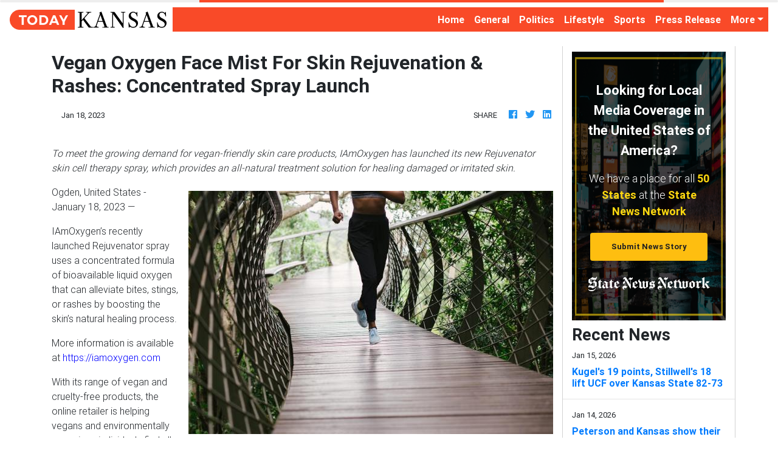

--- FILE ---
content_type: application/javascript
request_url: https://todaykansas.com/main-es2015.1880c33292916d85cb48.js
body_size: 167801
content:
(window.webpackJsonp=window.webpackJsonp||[]).push([[1],{0:function(e,t,n){e.exports=n("zUnb")},yLV6:function(e,t,n){var l;!function(s,i,r,o){"use strict";var a,u=["","webkit","Moz","MS","ms","o"],c=i.createElement("div"),h="function",d=Math.round,p=Math.abs,f=Date.now;function m(e,t,n){return setTimeout(C(e,n),t)}function g(e,t,n){return!!Array.isArray(e)&&(y(e,n[t],n),!0)}function y(e,t,n){var l;if(e)if(e.forEach)e.forEach(t,n);else if(e.length!==o)for(l=0;l<e.length;)t.call(n,e[l],l,e),l++;else for(l in e)e.hasOwnProperty(l)&&t.call(n,e[l],l,e)}function _(e,t,n){var l="DEPRECATED METHOD: "+t+"\n"+n+" AT \n";return function(){var t=new Error("get-stack-trace"),n=t&&t.stack?t.stack.replace(/^[^\(]+?[\n$]/gm,"").replace(/^\s+at\s+/gm,"").replace(/^Object.<anonymous>\s*\(/gm,"{anonymous}()@"):"Unknown Stack Trace",i=s.console&&(s.console.warn||s.console.log);return i&&i.call(s.console,l,n),e.apply(this,arguments)}}a="function"!=typeof Object.assign?function(e){if(e===o||null===e)throw new TypeError("Cannot convert undefined or null to object");for(var t=Object(e),n=1;n<arguments.length;n++){var l=arguments[n];if(l!==o&&null!==l)for(var s in l)l.hasOwnProperty(s)&&(t[s]=l[s])}return t}:Object.assign;var v=_(function(e,t,n){for(var l=Object.keys(t),s=0;s<l.length;)(!n||n&&e[l[s]]===o)&&(e[l[s]]=t[l[s]]),s++;return e},"extend","Use `assign`."),b=_(function(e,t){return v(e,t,!0)},"merge","Use `assign`.");function w(e,t,n){var l,s=t.prototype;(l=e.prototype=Object.create(s)).constructor=e,l._super=s,n&&a(l,n)}function C(e,t){return function(){return e.apply(t,arguments)}}function S(e,t){return typeof e==h?e.apply(t&&t[0]||o,t):e}function k(e,t){return e===o?t:e}function E(e,t,n){y(P(t),function(t){e.addEventListener(t,n,!1)})}function x(e,t,n){y(P(t),function(t){e.removeEventListener(t,n,!1)})}function T(e,t){for(;e;){if(e==t)return!0;e=e.parentNode}return!1}function A(e,t){return e.indexOf(t)>-1}function P(e){return e.trim().split(/\s+/g)}function O(e,t,n){if(e.indexOf&&!n)return e.indexOf(t);for(var l=0;l<e.length;){if(n&&e[l][n]==t||!n&&e[l]===t)return l;l++}return-1}function I(e){return Array.prototype.slice.call(e,0)}function R(e,t,n){for(var l=[],s=[],i=0;i<e.length;){var r=t?e[i][t]:e[i];O(s,r)<0&&l.push(e[i]),s[i]=r,i++}return n&&(l=t?l.sort(function(e,n){return e[t]>n[t]}):l.sort()),l}function D(e,t){for(var n,l,s=t[0].toUpperCase()+t.slice(1),i=0;i<u.length;){if((l=(n=u[i])?n+s:t)in e)return l;i++}return o}var N=1;function M(e){var t=e.ownerDocument||e;return t.defaultView||t.parentWindow||s}var L="ontouchstart"in s,V=D(s,"PointerEvent")!==o,F=L&&/mobile|tablet|ip(ad|hone|od)|android/i.test(navigator.userAgent),$=25,U=1,j=4,H=8,z=1,B=2,K=4,W=8,q=16,G=B|K,Q=W|q,Y=G|Q,Z=["x","y"],X=["clientX","clientY"];function J(e,t){var n=this;this.manager=e,this.callback=t,this.element=e.element,this.target=e.options.inputTarget,this.domHandler=function(t){S(e.options.enable,[e])&&n.handler(t)},this.init()}function ee(e,t,n){var l=n.pointers.length,s=n.changedPointers.length,i=t&U&&l-s==0,r=t&(j|H)&&l-s==0;n.isFirst=!!i,n.isFinal=!!r,i&&(e.session={}),n.eventType=t,function(e,t){var n=e.session,l=t.pointers,s=l.length;n.firstInput||(n.firstInput=te(t)),s>1&&!n.firstMultiple?n.firstMultiple=te(t):1===s&&(n.firstMultiple=!1);var i=n.firstInput,r=n.firstMultiple,a=r?r.center:i.center,u=t.center=ne(l);t.timeStamp=f(),t.deltaTime=t.timeStamp-i.timeStamp,t.angle=re(a,u),t.distance=ie(a,u),function(e,t){var n=t.center,l=e.offsetDelta||{},s=e.prevDelta||{},i=e.prevInput||{};t.eventType!==U&&i.eventType!==j||(s=e.prevDelta={x:i.deltaX||0,y:i.deltaY||0},l=e.offsetDelta={x:n.x,y:n.y}),t.deltaX=s.x+(n.x-l.x),t.deltaY=s.y+(n.y-l.y)}(n,t),t.offsetDirection=se(t.deltaX,t.deltaY);var c,h,d=le(t.deltaTime,t.deltaX,t.deltaY);t.overallVelocityX=d.x,t.overallVelocityY=d.y,t.overallVelocity=p(d.x)>p(d.y)?d.x:d.y,t.scale=r?(c=r.pointers,ie((h=l)[0],h[1],X)/ie(c[0],c[1],X)):1,t.rotation=r?function(e,t){return re(l[1],l[0],X)+re(e[1],e[0],X)}(r.pointers):0,t.maxPointers=n.prevInput?t.pointers.length>n.prevInput.maxPointers?t.pointers.length:n.prevInput.maxPointers:t.pointers.length,function(e,t){var n,l,s,i,r=e.lastInterval||t,a=t.timeStamp-r.timeStamp;if(t.eventType!=H&&(a>$||r.velocity===o)){var u=t.deltaX-r.deltaX,c=t.deltaY-r.deltaY,h=le(a,u,c);l=h.x,s=h.y,n=p(h.x)>p(h.y)?h.x:h.y,i=se(u,c),e.lastInterval=t}else n=r.velocity,l=r.velocityX,s=r.velocityY,i=r.direction;t.velocity=n,t.velocityX=l,t.velocityY=s,t.direction=i}(n,t);var m=e.element;T(t.srcEvent.target,m)&&(m=t.srcEvent.target),t.target=m}(e,n),e.emit("hammer.input",n),e.recognize(n),e.session.prevInput=n}function te(e){for(var t=[],n=0;n<e.pointers.length;)t[n]={clientX:d(e.pointers[n].clientX),clientY:d(e.pointers[n].clientY)},n++;return{timeStamp:f(),pointers:t,center:ne(t),deltaX:e.deltaX,deltaY:e.deltaY}}function ne(e){var t=e.length;if(1===t)return{x:d(e[0].clientX),y:d(e[0].clientY)};for(var n=0,l=0,s=0;s<t;)n+=e[s].clientX,l+=e[s].clientY,s++;return{x:d(n/t),y:d(l/t)}}function le(e,t,n){return{x:t/e||0,y:n/e||0}}function se(e,t){return e===t?z:p(e)>=p(t)?e<0?B:K:t<0?W:q}function ie(e,t,n){n||(n=Z);var l=t[n[0]]-e[n[0]],s=t[n[1]]-e[n[1]];return Math.sqrt(l*l+s*s)}function re(e,t,n){return n||(n=Z),180*Math.atan2(t[n[1]]-e[n[1]],t[n[0]]-e[n[0]])/Math.PI}J.prototype={handler:function(){},init:function(){this.evEl&&E(this.element,this.evEl,this.domHandler),this.evTarget&&E(this.target,this.evTarget,this.domHandler),this.evWin&&E(M(this.element),this.evWin,this.domHandler)},destroy:function(){this.evEl&&x(this.element,this.evEl,this.domHandler),this.evTarget&&x(this.target,this.evTarget,this.domHandler),this.evWin&&x(M(this.element),this.evWin,this.domHandler)}};var oe={mousedown:U,mousemove:2,mouseup:j},ae="mousedown",ue="mousemove mouseup";function ce(){this.evEl=ae,this.evWin=ue,this.pressed=!1,J.apply(this,arguments)}w(ce,J,{handler:function(e){var t=oe[e.type];t&U&&0===e.button&&(this.pressed=!0),2&t&&1!==e.which&&(t=j),this.pressed&&(t&j&&(this.pressed=!1),this.callback(this.manager,t,{pointers:[e],changedPointers:[e],pointerType:"mouse",srcEvent:e}))}});var he={pointerdown:U,pointermove:2,pointerup:j,pointercancel:H,pointerout:H},de={2:"touch",3:"pen",4:"mouse",5:"kinect"},pe="pointerdown",fe="pointermove pointerup pointercancel";function me(){this.evEl=pe,this.evWin=fe,J.apply(this,arguments),this.store=this.manager.session.pointerEvents=[]}s.MSPointerEvent&&!s.PointerEvent&&(pe="MSPointerDown",fe="MSPointerMove MSPointerUp MSPointerCancel"),w(me,J,{handler:function(e){var t=this.store,n=!1,l=e.type.toLowerCase().replace("ms",""),s=he[l],i=de[e.pointerType]||e.pointerType,r="touch"==i,o=O(t,e.pointerId,"pointerId");s&U&&(0===e.button||r)?o<0&&(t.push(e),o=t.length-1):s&(j|H)&&(n=!0),o<0||(t[o]=e,this.callback(this.manager,s,{pointers:t,changedPointers:[e],pointerType:i,srcEvent:e}),n&&t.splice(o,1))}});var ge={touchstart:U,touchmove:2,touchend:j,touchcancel:H},ye="touchstart",_e="touchstart touchmove touchend touchcancel";function ve(){this.evTarget=ye,this.evWin=_e,this.started=!1,J.apply(this,arguments)}w(ve,J,{handler:function(e){var t=ge[e.type];if(t===U&&(this.started=!0),this.started){var n=(function(e,t){var n=I(e.touches),l=I(e.changedTouches);return t&(j|H)&&(n=R(n.concat(l),"identifier",!0)),[n,l]}).call(this,e,t);t&(j|H)&&n[0].length-n[1].length==0&&(this.started=!1),this.callback(this.manager,t,{pointers:n[0],changedPointers:n[1],pointerType:"touch",srcEvent:e})}}});var be={touchstart:U,touchmove:2,touchend:j,touchcancel:H},we="touchstart touchmove touchend touchcancel";function Ce(){this.evTarget=we,this.targetIds={},J.apply(this,arguments)}w(Ce,J,{handler:function(e){var t=be[e.type],n=(function(e,t){var n=I(e.touches),l=this.targetIds;if(t&(2|U)&&1===n.length)return l[n[0].identifier]=!0,[n,n];var s,i,r=I(e.changedTouches),o=[],a=this.target;if(i=n.filter(function(e){return T(e.target,a)}),t===U)for(s=0;s<i.length;)l[i[s].identifier]=!0,s++;for(s=0;s<r.length;)l[r[s].identifier]&&o.push(r[s]),t&(j|H)&&delete l[r[s].identifier],s++;return o.length?[R(i.concat(o),"identifier",!0),o]:void 0}).call(this,e,t);n&&this.callback(this.manager,t,{pointers:n[0],changedPointers:n[1],pointerType:"touch",srcEvent:e})}});var Se=2500;function ke(){J.apply(this,arguments);var e=C(this.handler,this);this.touch=new Ce(this.manager,e),this.mouse=new ce(this.manager,e),this.primaryTouch=null,this.lastTouches=[]}function Ee(e){var t=e.changedPointers[0];if(t.identifier===this.primaryTouch){var n={x:t.clientX,y:t.clientY};this.lastTouches.push(n);var l=this.lastTouches;setTimeout(function(){var e=l.indexOf(n);e>-1&&l.splice(e,1)},Se)}}w(ke,J,{handler:function(e,t,n){var l="mouse"==n.pointerType;if(!(l&&n.sourceCapabilities&&n.sourceCapabilities.firesTouchEvents)){if("touch"==n.pointerType)(function(e,t){e&U?(this.primaryTouch=t.changedPointers[0].identifier,Ee.call(this,t)):e&(j|H)&&Ee.call(this,t)}).call(this,t,n);else if(l&&(function(e){for(var t=e.srcEvent.clientX,n=e.srcEvent.clientY,l=0;l<this.lastTouches.length;l++){var s=this.lastTouches[l],i=Math.abs(t-s.x),r=Math.abs(n-s.y);if(i<=25&&r<=25)return!0}return!1}).call(this,n))return;this.callback(e,t,n)}},destroy:function(){this.touch.destroy(),this.mouse.destroy()}});var xe=D(c.style,"touchAction"),Te=xe!==o,Ae=function(){if(!Te)return!1;var e={},t=s.CSS&&s.CSS.supports;return["auto","manipulation","pan-y","pan-x","pan-x pan-y","none"].forEach(function(n){e[n]=!t||s.CSS.supports("touch-action",n)}),e}();function Pe(e,t){this.manager=e,this.set(t)}Pe.prototype={set:function(e){"compute"==e&&(e=this.compute()),Te&&this.manager.element.style&&Ae[e]&&(this.manager.element.style[xe]=e),this.actions=e.toLowerCase().trim()},update:function(){this.set(this.manager.options.touchAction)},compute:function(){var e=[];return y(this.manager.recognizers,function(t){S(t.options.enable,[t])&&(e=e.concat(t.getTouchAction()))}),function(e){if(A(e,"none"))return"none";var t=A(e,"pan-x"),n=A(e,"pan-y");return t&&n?"none":t||n?t?"pan-x":"pan-y":A(e,"manipulation")?"manipulation":"auto"}(e.join(" "))},preventDefaults:function(e){var t=e.srcEvent,n=e.offsetDirection;if(this.manager.session.prevented)t.preventDefault();else{var l=this.actions,s=A(l,"none")&&!Ae.none,i=A(l,"pan-y")&&!Ae["pan-y"],r=A(l,"pan-x")&&!Ae["pan-x"];if(s&&1===e.pointers.length&&e.distance<2&&e.deltaTime<250)return;if(!r||!i)return s||i&&n&G||r&&n&Q?this.preventSrc(t):void 0}},preventSrc:function(e){this.manager.session.prevented=!0,e.preventDefault()}};var Oe=1,Ie=2,Re=4,De=8,Ne=De,Me=16;function Le(e){this.options=a({},this.defaults,e||{}),this.id=N++,this.manager=null,this.options.enable=k(this.options.enable,!0),this.state=Oe,this.simultaneous={},this.requireFail=[]}function Ve(e){return e&Me?"cancel":e&De?"end":e&Re?"move":e&Ie?"start":""}function Fe(e){return e==q?"down":e==W?"up":e==B?"left":e==K?"right":""}function $e(e,t){var n=t.manager;return n?n.get(e):e}function Ue(){Le.apply(this,arguments)}function je(){Ue.apply(this,arguments),this.pX=null,this.pY=null}function He(){Ue.apply(this,arguments)}function ze(){Le.apply(this,arguments),this._timer=null,this._input=null}function Be(){Ue.apply(this,arguments)}function Ke(){Ue.apply(this,arguments)}function We(){Le.apply(this,arguments),this.pTime=!1,this.pCenter=!1,this._timer=null,this._input=null,this.count=0}function qe(e,t){return(t=t||{}).recognizers=k(t.recognizers,qe.defaults.preset),new Ge(e,t)}function Ge(e,t){var n;this.options=a({},qe.defaults,t||{}),this.options.inputTarget=this.options.inputTarget||e,this.handlers={},this.session={},this.recognizers=[],this.oldCssProps={},this.element=e,this.input=new((n=this).options.inputClass||(V?me:F?Ce:L?ke:ce))(n,ee),this.touchAction=new Pe(this,this.options.touchAction),Qe(this,!0),y(this.options.recognizers,function(e){var t=this.add(new e[0](e[1]));e[2]&&t.recognizeWith(e[2]),e[3]&&t.requireFailure(e[3])},this)}function Qe(e,t){var n,l=e.element;l.style&&(y(e.options.cssProps,function(s,i){n=D(l.style,i),t?(e.oldCssProps[n]=l.style[n],l.style[n]=s):l.style[n]=e.oldCssProps[n]||""}),t||(e.oldCssProps={}))}Le.prototype={defaults:{},set:function(e){return a(this.options,e),this.manager&&this.manager.touchAction.update(),this},recognizeWith:function(e){if(g(e,"recognizeWith",this))return this;var t=this.simultaneous;return t[(e=$e(e,this)).id]||(t[e.id]=e,e.recognizeWith(this)),this},dropRecognizeWith:function(e){return g(e,"dropRecognizeWith",this)?this:(e=$e(e,this),delete this.simultaneous[e.id],this)},requireFailure:function(e){if(g(e,"requireFailure",this))return this;var t=this.requireFail;return-1===O(t,e=$e(e,this))&&(t.push(e),e.requireFailure(this)),this},dropRequireFailure:function(e){if(g(e,"dropRequireFailure",this))return this;e=$e(e,this);var t=O(this.requireFail,e);return t>-1&&this.requireFail.splice(t,1),this},hasRequireFailures:function(){return this.requireFail.length>0},canRecognizeWith:function(e){return!!this.simultaneous[e.id]},emit:function(e){var t=this,n=this.state;function l(n){t.manager.emit(n,e)}n<De&&l(t.options.event+Ve(n)),l(t.options.event),e.additionalEvent&&l(e.additionalEvent),n>=De&&l(t.options.event+Ve(n))},tryEmit:function(e){if(this.canEmit())return this.emit(e);this.state=32},canEmit:function(){for(var e=0;e<this.requireFail.length;){if(!(this.requireFail[e].state&(32|Oe)))return!1;e++}return!0},recognize:function(e){var t=a({},e);if(!S(this.options.enable,[this,t]))return this.reset(),void(this.state=32);this.state&(Ne|Me|32)&&(this.state=Oe),this.state=this.process(t),this.state&(Ie|Re|De|Me)&&this.tryEmit(t)},process:function(e){},getTouchAction:function(){},reset:function(){}},w(Ue,Le,{defaults:{pointers:1},attrTest:function(e){var t=this.options.pointers;return 0===t||e.pointers.length===t},process:function(e){var t=this.state,n=e.eventType,l=t&(Ie|Re),s=this.attrTest(e);return l&&(n&H||!s)?t|Me:l||s?n&j?t|De:t&Ie?t|Re:Ie:32}}),w(je,Ue,{defaults:{event:"pan",threshold:10,pointers:1,direction:Y},getTouchAction:function(){var e=this.options.direction,t=[];return e&G&&t.push("pan-y"),e&Q&&t.push("pan-x"),t},directionTest:function(e){var t=this.options,n=!0,l=e.distance,s=e.direction,i=e.deltaX,r=e.deltaY;return s&t.direction||(t.direction&G?(s=0===i?z:i<0?B:K,n=i!=this.pX,l=Math.abs(e.deltaX)):(s=0===r?z:r<0?W:q,n=r!=this.pY,l=Math.abs(e.deltaY))),e.direction=s,n&&l>t.threshold&&s&t.direction},attrTest:function(e){return Ue.prototype.attrTest.call(this,e)&&(this.state&Ie||!(this.state&Ie)&&this.directionTest(e))},emit:function(e){this.pX=e.deltaX,this.pY=e.deltaY;var t=Fe(e.direction);t&&(e.additionalEvent=this.options.event+t),this._super.emit.call(this,e)}}),w(He,Ue,{defaults:{event:"pinch",threshold:0,pointers:2},getTouchAction:function(){return["none"]},attrTest:function(e){return this._super.attrTest.call(this,e)&&(Math.abs(e.scale-1)>this.options.threshold||this.state&Ie)},emit:function(e){1!==e.scale&&(e.additionalEvent=this.options.event+(e.scale<1?"in":"out")),this._super.emit.call(this,e)}}),w(ze,Le,{defaults:{event:"press",pointers:1,time:251,threshold:9},getTouchAction:function(){return["auto"]},process:function(e){var t=this.options,n=e.pointers.length===t.pointers,l=e.distance<t.threshold,s=e.deltaTime>t.time;if(this._input=e,!l||!n||e.eventType&(j|H)&&!s)this.reset();else if(e.eventType&U)this.reset(),this._timer=m(function(){this.state=Ne,this.tryEmit()},t.time,this);else if(e.eventType&j)return Ne;return 32},reset:function(){clearTimeout(this._timer)},emit:function(e){this.state===Ne&&(e&&e.eventType&j?this.manager.emit(this.options.event+"up",e):(this._input.timeStamp=f(),this.manager.emit(this.options.event,this._input)))}}),w(Be,Ue,{defaults:{event:"rotate",threshold:0,pointers:2},getTouchAction:function(){return["none"]},attrTest:function(e){return this._super.attrTest.call(this,e)&&(Math.abs(e.rotation)>this.options.threshold||this.state&Ie)}}),w(Ke,Ue,{defaults:{event:"swipe",threshold:10,velocity:.3,direction:G|Q,pointers:1},getTouchAction:function(){return je.prototype.getTouchAction.call(this)},attrTest:function(e){var t,n=this.options.direction;return n&(G|Q)?t=e.overallVelocity:n&G?t=e.overallVelocityX:n&Q&&(t=e.overallVelocityY),this._super.attrTest.call(this,e)&&n&e.offsetDirection&&e.distance>this.options.threshold&&e.maxPointers==this.options.pointers&&p(t)>this.options.velocity&&e.eventType&j},emit:function(e){var t=Fe(e.offsetDirection);t&&this.manager.emit(this.options.event+t,e),this.manager.emit(this.options.event,e)}}),w(We,Le,{defaults:{event:"tap",pointers:1,taps:1,interval:300,time:250,threshold:9,posThreshold:10},getTouchAction:function(){return["manipulation"]},process:function(e){var t=this.options,n=e.pointers.length===t.pointers,l=e.distance<t.threshold,s=e.deltaTime<t.time;if(this.reset(),e.eventType&U&&0===this.count)return this.failTimeout();if(l&&s&&n){if(e.eventType!=j)return this.failTimeout();var i=!this.pTime||e.timeStamp-this.pTime<t.interval,r=!this.pCenter||ie(this.pCenter,e.center)<t.posThreshold;if(this.pTime=e.timeStamp,this.pCenter=e.center,r&&i?this.count+=1:this.count=1,this._input=e,0==this.count%t.taps)return this.hasRequireFailures()?(this._timer=m(function(){this.state=Ne,this.tryEmit()},t.interval,this),Ie):Ne}return 32},failTimeout:function(){return this._timer=m(function(){this.state=32},this.options.interval,this),32},reset:function(){clearTimeout(this._timer)},emit:function(){this.state==Ne&&(this._input.tapCount=this.count,this.manager.emit(this.options.event,this._input))}}),qe.VERSION="2.0.7",qe.defaults={domEvents:!1,touchAction:"compute",enable:!0,inputTarget:null,inputClass:null,preset:[[Be,{enable:!1}],[He,{enable:!1},["rotate"]],[Ke,{direction:G}],[je,{direction:G},["swipe"]],[We],[We,{event:"doubletap",taps:2},["tap"]],[ze]],cssProps:{userSelect:"none",touchSelect:"none",touchCallout:"none",contentZooming:"none",userDrag:"none",tapHighlightColor:"rgba(0,0,0,0)"}},Ge.prototype={set:function(e){return a(this.options,e),e.touchAction&&this.touchAction.update(),e.inputTarget&&(this.input.destroy(),this.input.target=e.inputTarget,this.input.init()),this},stop:function(e){this.session.stopped=e?2:1},recognize:function(e){var t=this.session;if(!t.stopped){var n;this.touchAction.preventDefaults(e);var l=this.recognizers,s=t.curRecognizer;(!s||s&&s.state&Ne)&&(s=t.curRecognizer=null);for(var i=0;i<l.length;)n=l[i],2===t.stopped||s&&n!=s&&!n.canRecognizeWith(s)?n.reset():n.recognize(e),!s&&n.state&(Ie|Re|De)&&(s=t.curRecognizer=n),i++}},get:function(e){if(e instanceof Le)return e;for(var t=this.recognizers,n=0;n<t.length;n++)if(t[n].options.event==e)return t[n];return null},add:function(e){if(g(e,"add",this))return this;var t=this.get(e.options.event);return t&&this.remove(t),this.recognizers.push(e),e.manager=this,this.touchAction.update(),e},remove:function(e){if(g(e,"remove",this))return this;if(e=this.get(e)){var t=this.recognizers,n=O(t,e);-1!==n&&(t.splice(n,1),this.touchAction.update())}return this},on:function(e,t){if(e!==o&&t!==o){var n=this.handlers;return y(P(e),function(e){n[e]=n[e]||[],n[e].push(t)}),this}},off:function(e,t){if(e!==o){var n=this.handlers;return y(P(e),function(e){t?n[e]&&n[e].splice(O(n[e],t),1):delete n[e]}),this}},emit:function(e,t){this.options.domEvents&&function(e,t){var n=i.createEvent("Event");n.initEvent(e,!0,!0),n.gesture=t,t.target.dispatchEvent(n)}(e,t);var n=this.handlers[e]&&this.handlers[e].slice();if(n&&n.length){t.type=e,t.preventDefault=function(){t.srcEvent.preventDefault()};for(var l=0;l<n.length;)n[l](t),l++}},destroy:function(){this.element&&Qe(this,!1),this.handlers={},this.session={},this.input.destroy(),this.element=null}},a(qe,{INPUT_START:U,INPUT_MOVE:2,INPUT_END:j,INPUT_CANCEL:H,STATE_POSSIBLE:Oe,STATE_BEGAN:Ie,STATE_CHANGED:Re,STATE_ENDED:De,STATE_RECOGNIZED:Ne,STATE_CANCELLED:Me,STATE_FAILED:32,DIRECTION_NONE:z,DIRECTION_LEFT:B,DIRECTION_RIGHT:K,DIRECTION_UP:W,DIRECTION_DOWN:q,DIRECTION_HORIZONTAL:G,DIRECTION_VERTICAL:Q,DIRECTION_ALL:Y,Manager:Ge,Input:J,TouchAction:Pe,TouchInput:Ce,MouseInput:ce,PointerEventInput:me,TouchMouseInput:ke,SingleTouchInput:ve,Recognizer:Le,AttrRecognizer:Ue,Tap:We,Pan:je,Swipe:Ke,Pinch:He,Rotate:Be,Press:ze,on:E,off:x,each:y,merge:b,extend:v,assign:a,inherit:w,bindFn:C,prefixed:D}),(void 0!==s?s:"undefined"!=typeof self?self:{}).Hammer=qe,(l=(function(){return qe}).call(t,n,t,e))===o||(e.exports=l)}(window,document)},zUnb:function(e,t,n){"use strict";function l(e){return"function"==typeof e}n.r(t),n("yLV6");let s=!1;const i={Promise:void 0,set useDeprecatedSynchronousErrorHandling(e){s=e},get useDeprecatedSynchronousErrorHandling(){return s}};function r(e){setTimeout(()=>{throw e})}const o={closed:!0,next(e){},error(e){if(i.useDeprecatedSynchronousErrorHandling)throw e;r(e)},complete(){}},a=Array.isArray||(e=>e&&"number"==typeof e.length);function u(e){return null!==e&&"object"==typeof e}function c(e){return Error.call(this),this.message=e?`${e.length} errors occurred during unsubscription:\n${e.map((e,t)=>`${t+1}) ${e.toString()}`).join("\n  ")}`:"",this.name="UnsubscriptionError",this.errors=e,this}c.prototype=Object.create(Error.prototype);const h=c,d=(()=>{class e{constructor(e){this.closed=!1,this._parent=null,this._parents=null,this._subscriptions=null,e&&(this._unsubscribe=e)}unsubscribe(){let e,t=!1;if(this.closed)return;let{_parent:n,_parents:s,_unsubscribe:i,_subscriptions:r}=this;this.closed=!0,this._parent=null,this._parents=null,this._subscriptions=null;let o=-1,c=s?s.length:0;for(;n;)n.remove(this),n=++o<c&&s[o]||null;if(l(i))try{i.call(this)}catch(d){t=!0,e=d instanceof h?p(d.errors):[d]}if(a(r))for(o=-1,c=r.length;++o<c;){const n=r[o];if(u(n))try{n.unsubscribe()}catch(d){t=!0,e=e||[],d instanceof h?e=e.concat(p(d.errors)):e.push(d)}}if(t)throw new h(e)}add(t){let n=t;switch(typeof t){case"function":n=new e(t);case"object":if(n===this||n.closed||"function"!=typeof n.unsubscribe)return n;if(this.closed)return n.unsubscribe(),n;if(!(n instanceof e)){const t=n;(n=new e)._subscriptions=[t]}break;default:if(!t)return e.EMPTY;throw new Error("unrecognized teardown "+t+" added to Subscription.")}if(n._addParent(this)){const e=this._subscriptions;e?e.push(n):this._subscriptions=[n]}return n}remove(e){const t=this._subscriptions;if(t){const n=t.indexOf(e);-1!==n&&t.splice(n,1)}}_addParent(e){let{_parent:t,_parents:n}=this;return t!==e&&(t?n?-1===n.indexOf(e)&&(n.push(e),!0):(this._parents=[e],!0):(this._parent=e,!0))}}return e.EMPTY=function(e){return e.closed=!0,e}(new e),e})();function p(e){return e.reduce((e,t)=>e.concat(t instanceof h?t.errors:t),[])}const f="function"==typeof Symbol?Symbol("rxSubscriber"):"@@rxSubscriber_"+Math.random();class m extends d{constructor(e,t,n){switch(super(),this.syncErrorValue=null,this.syncErrorThrown=!1,this.syncErrorThrowable=!1,this.isStopped=!1,arguments.length){case 0:this.destination=o;break;case 1:if(!e){this.destination=o;break}if("object"==typeof e){e instanceof m?(this.syncErrorThrowable=e.syncErrorThrowable,this.destination=e,e.add(this)):(this.syncErrorThrowable=!0,this.destination=new g(this,e));break}default:this.syncErrorThrowable=!0,this.destination=new g(this,e,t,n)}}[f](){return this}static create(e,t,n){const l=new m(e,t,n);return l.syncErrorThrowable=!1,l}next(e){this.isStopped||this._next(e)}error(e){this.isStopped||(this.isStopped=!0,this._error(e))}complete(){this.isStopped||(this.isStopped=!0,this._complete())}unsubscribe(){this.closed||(this.isStopped=!0,super.unsubscribe())}_next(e){this.destination.next(e)}_error(e){this.destination.error(e),this.unsubscribe()}_complete(){this.destination.complete(),this.unsubscribe()}_unsubscribeAndRecycle(){const{_parent:e,_parents:t}=this;return this._parent=null,this._parents=null,this.unsubscribe(),this.closed=!1,this.isStopped=!1,this._parent=e,this._parents=t,this}}class g extends m{constructor(e,t,n,s){let i;super(),this._parentSubscriber=e;let r=this;l(t)?i=t:t&&(i=t.next,n=t.error,s=t.complete,t!==o&&(l((r=Object.create(t)).unsubscribe)&&this.add(r.unsubscribe.bind(r)),r.unsubscribe=this.unsubscribe.bind(this))),this._context=r,this._next=i,this._error=n,this._complete=s}next(e){if(!this.isStopped&&this._next){const{_parentSubscriber:t}=this;i.useDeprecatedSynchronousErrorHandling&&t.syncErrorThrowable?this.__tryOrSetError(t,this._next,e)&&this.unsubscribe():this.__tryOrUnsub(this._next,e)}}error(e){if(!this.isStopped){const{_parentSubscriber:t}=this,{useDeprecatedSynchronousErrorHandling:n}=i;if(this._error)n&&t.syncErrorThrowable?(this.__tryOrSetError(t,this._error,e),this.unsubscribe()):(this.__tryOrUnsub(this._error,e),this.unsubscribe());else if(t.syncErrorThrowable)n?(t.syncErrorValue=e,t.syncErrorThrown=!0):r(e),this.unsubscribe();else{if(this.unsubscribe(),n)throw e;r(e)}}}complete(){if(!this.isStopped){const{_parentSubscriber:e}=this;if(this._complete){const t=()=>this._complete.call(this._context);i.useDeprecatedSynchronousErrorHandling&&e.syncErrorThrowable?(this.__tryOrSetError(e,t),this.unsubscribe()):(this.__tryOrUnsub(t),this.unsubscribe())}else this.unsubscribe()}}__tryOrUnsub(e,t){try{e.call(this._context,t)}catch(n){if(this.unsubscribe(),i.useDeprecatedSynchronousErrorHandling)throw n;r(n)}}__tryOrSetError(e,t,n){if(!i.useDeprecatedSynchronousErrorHandling)throw new Error("bad call");try{t.call(this._context,n)}catch(l){return i.useDeprecatedSynchronousErrorHandling?(e.syncErrorValue=l,e.syncErrorThrown=!0,!0):(r(l),!0)}return!1}_unsubscribe(){const{_parentSubscriber:e}=this;this._context=null,this._parentSubscriber=null,e.unsubscribe()}}const y="function"==typeof Symbol&&Symbol.observable||"@@observable";function _(){}function v(...e){return b(e)}function b(e){return e?1===e.length?e[0]:function(t){return e.reduce((e,t)=>t(e),t)}:_}const w=(()=>{class e{constructor(e){this._isScalar=!1,e&&(this._subscribe=e)}lift(t){const n=new e;return n.source=this,n.operator=t,n}subscribe(e,t,n){const{operator:l}=this,s=function(e,t,n){if(e){if(e instanceof m)return e;if(e[f])return e[f]()}return e||t||n?new m(e,t,n):new m(o)}(e,t,n);if(s.add(l?l.call(s,this.source):this.source||i.useDeprecatedSynchronousErrorHandling&&!s.syncErrorThrowable?this._subscribe(s):this._trySubscribe(s)),i.useDeprecatedSynchronousErrorHandling&&s.syncErrorThrowable&&(s.syncErrorThrowable=!1,s.syncErrorThrown))throw s.syncErrorValue;return s}_trySubscribe(e){try{return this._subscribe(e)}catch(t){i.useDeprecatedSynchronousErrorHandling&&(e.syncErrorThrown=!0,e.syncErrorValue=t),function(e){for(;e;){const{closed:t,destination:n,isStopped:l}=e;if(t||l)return!1;e=n&&n instanceof m?n:null}return!0}(e)?e.error(t):console.warn(t)}}forEach(e,t){return new(t=C(t))((t,n)=>{let l;l=this.subscribe(t=>{try{e(t)}catch(s){n(s),l&&l.unsubscribe()}},n,t)})}_subscribe(e){const{source:t}=this;return t&&t.subscribe(e)}[y](){return this}pipe(...e){return 0===e.length?this:b(e)(this)}toPromise(e){return new(e=C(e))((e,t)=>{let n;this.subscribe(e=>n=e,e=>t(e),()=>e(n))})}}return e.create=(t=>new e(t)),e})();function C(e){if(e||(e=i.Promise||Promise),!e)throw new Error("no Promise impl found");return e}function S(){return Error.call(this),this.message="object unsubscribed",this.name="ObjectUnsubscribedError",this}S.prototype=Object.create(Error.prototype);const k=S;class E extends d{constructor(e,t){super(),this.subject=e,this.subscriber=t,this.closed=!1}unsubscribe(){if(this.closed)return;this.closed=!0;const e=this.subject,t=e.observers;if(this.subject=null,!t||0===t.length||e.isStopped||e.closed)return;const n=t.indexOf(this.subscriber);-1!==n&&t.splice(n,1)}}class x extends m{constructor(e){super(e),this.destination=e}}const T=(()=>{class e extends w{constructor(){super(),this.observers=[],this.closed=!1,this.isStopped=!1,this.hasError=!1,this.thrownError=null}[f](){return new x(this)}lift(e){const t=new A(this,this);return t.operator=e,t}next(e){if(this.closed)throw new k;if(!this.isStopped){const{observers:t}=this,n=t.length,l=t.slice();for(let s=0;s<n;s++)l[s].next(e)}}error(e){if(this.closed)throw new k;this.hasError=!0,this.thrownError=e,this.isStopped=!0;const{observers:t}=this,n=t.length,l=t.slice();for(let s=0;s<n;s++)l[s].error(e);this.observers.length=0}complete(){if(this.closed)throw new k;this.isStopped=!0;const{observers:e}=this,t=e.length,n=e.slice();for(let l=0;l<t;l++)n[l].complete();this.observers.length=0}unsubscribe(){this.isStopped=!0,this.closed=!0,this.observers=null}_trySubscribe(e){if(this.closed)throw new k;return super._trySubscribe(e)}_subscribe(e){if(this.closed)throw new k;return this.hasError?(e.error(this.thrownError),d.EMPTY):this.isStopped?(e.complete(),d.EMPTY):(this.observers.push(e),new E(this,e))}asObservable(){const e=new w;return e.source=this,e}}return e.create=((e,t)=>new A(e,t)),e})();class A extends T{constructor(e,t){super(),this.destination=e,this.source=t}next(e){const{destination:t}=this;t&&t.next&&t.next(e)}error(e){const{destination:t}=this;t&&t.error&&this.destination.error(e)}complete(){const{destination:e}=this;e&&e.complete&&this.destination.complete()}_subscribe(e){const{source:t}=this;return t?this.source.subscribe(e):d.EMPTY}}function P(e){return e&&"function"==typeof e.schedule}class O extends m{constructor(e,t,n){super(),this.parent=e,this.outerValue=t,this.outerIndex=n,this.index=0}_next(e){this.parent.notifyNext(this.outerValue,e,this.outerIndex,this.index++,this)}_error(e){this.parent.notifyError(e,this),this.unsubscribe()}_complete(){this.parent.notifyComplete(this),this.unsubscribe()}}const I=e=>t=>{for(let n=0,l=e.length;n<l&&!t.closed;n++)t.next(e[n]);t.closed||t.complete()},R=e=>t=>(e.then(e=>{t.closed||(t.next(e),t.complete())},e=>t.error(e)).then(null,r),t);function D(){return"function"==typeof Symbol&&Symbol.iterator?Symbol.iterator:"@@iterator"}const N=D(),M=e=>t=>{const n=e[N]();for(;;){const e=n.next();if(e.done){t.complete();break}if(t.next(e.value),t.closed)break}return"function"==typeof n.return&&t.add(()=>{n.return&&n.return()}),t},L=e=>t=>{const n=e[y]();if("function"!=typeof n.subscribe)throw new TypeError("Provided object does not correctly implement Symbol.observable");return n.subscribe(t)},V=e=>e&&"number"==typeof e.length&&"function"!=typeof e;function F(e){return!!e&&"function"!=typeof e.subscribe&&"function"==typeof e.then}const $=e=>{if(e instanceof w)return t=>e._isScalar?(t.next(e.value),void t.complete()):e.subscribe(t);if(e&&"function"==typeof e[y])return L(e);if(V(e))return I(e);if(F(e))return R(e);if(e&&"function"==typeof e[N])return M(e);{const t=u(e)?"an invalid object":`'${e}'`;throw new TypeError(`You provided ${t} where a stream was expected.`+" You can provide an Observable, Promise, Array, or Iterable.")}};function U(e,t,n,l,s=new O(e,n,l)){if(!s.closed)return $(t)(s)}class j extends m{notifyNext(e,t,n,l,s){this.destination.next(t)}notifyError(e,t){this.destination.error(e)}notifyComplete(e){this.destination.complete()}}function H(e,t){return function(n){if("function"!=typeof e)throw new TypeError("argument is not a function. Are you looking for `mapTo()`?");return n.lift(new z(e,t))}}class z{constructor(e,t){this.project=e,this.thisArg=t}call(e,t){return t.subscribe(new B(e,this.project,this.thisArg))}}class B extends m{constructor(e,t,n){super(e),this.project=t,this.count=0,this.thisArg=n||this}_next(e){let t;try{t=this.project.call(this.thisArg,e,this.count++)}catch(n){return void this.destination.error(n)}this.destination.next(t)}}function K(e,t){return new w(t?n=>{const l=new d;let s=0;return l.add(t.schedule(function(){s!==e.length?(n.next(e[s++]),n.closed||l.add(this.schedule())):n.complete()})),l}:I(e))}function W(e,t){if(!t)return e instanceof w?e:new w($(e));if(null!=e){if(function(e){return e&&"function"==typeof e[y]}(e))return function(e,t){return new w(t?n=>{const l=new d;return l.add(t.schedule(()=>{const s=e[y]();l.add(s.subscribe({next(e){l.add(t.schedule(()=>n.next(e)))},error(e){l.add(t.schedule(()=>n.error(e)))},complete(){l.add(t.schedule(()=>n.complete()))}}))})),l}:L(e))}(e,t);if(F(e))return function(e,t){return new w(t?n=>{const l=new d;return l.add(t.schedule(()=>e.then(e=>{l.add(t.schedule(()=>{n.next(e),l.add(t.schedule(()=>n.complete()))}))},e=>{l.add(t.schedule(()=>n.error(e)))}))),l}:R(e))}(e,t);if(V(e))return K(e,t);if(function(e){return e&&"function"==typeof e[N]}(e)||"string"==typeof e)return function(e,t){if(!e)throw new Error("Iterable cannot be null");return new w(t?n=>{const l=new d;let s;return l.add(()=>{s&&"function"==typeof s.return&&s.return()}),l.add(t.schedule(()=>{s=e[N](),l.add(t.schedule(function(){if(n.closed)return;let e,t;try{const i=s.next();e=i.value,t=i.done}catch(l){return void n.error(l)}t?n.complete():(n.next(e),this.schedule())}))})),l}:M(e))}(e,t)}throw new TypeError((null!==e&&typeof e||e)+" is not observable")}function q(e,t,n=Number.POSITIVE_INFINITY){return"function"==typeof t?l=>l.pipe(q((n,l)=>W(e(n,l)).pipe(H((e,s)=>t(n,e,l,s))),n)):("number"==typeof t&&(n=t),t=>t.lift(new G(e,n)))}class G{constructor(e,t=Number.POSITIVE_INFINITY){this.project=e,this.concurrent=t}call(e,t){return t.subscribe(new Q(e,this.project,this.concurrent))}}class Q extends j{constructor(e,t,n=Number.POSITIVE_INFINITY){super(e),this.project=t,this.concurrent=n,this.hasCompleted=!1,this.buffer=[],this.active=0,this.index=0}_next(e){this.active<this.concurrent?this._tryNext(e):this.buffer.push(e)}_tryNext(e){let t;const n=this.index++;try{t=this.project(e,n)}catch(l){return void this.destination.error(l)}this.active++,this._innerSub(t,e,n)}_innerSub(e,t,n){const l=new O(this,void 0,void 0);this.destination.add(l),U(this,e,t,n,l)}_complete(){this.hasCompleted=!0,0===this.active&&0===this.buffer.length&&this.destination.complete(),this.unsubscribe()}notifyNext(e,t,n,l,s){this.destination.next(t)}notifyComplete(e){const t=this.buffer;this.remove(e),this.active--,t.length>0?this._next(t.shift()):0===this.active&&this.hasCompleted&&this.destination.complete()}}function Y(e){return e}function Z(e=Number.POSITIVE_INFINITY){return q(Y,e)}function X(...e){let t=Number.POSITIVE_INFINITY,n=null,l=e[e.length-1];return P(l)?(n=e.pop(),e.length>1&&"number"==typeof e[e.length-1]&&(t=e.pop())):"number"==typeof l&&(t=e.pop()),null===n&&1===e.length&&e[0]instanceof w?e[0]:Z(t)(K(e,n))}function J(){return function(e){return e.lift(new ee(e))}}class ee{constructor(e){this.connectable=e}call(e,t){const{connectable:n}=this;n._refCount++;const l=new te(e,n),s=t.subscribe(l);return l.closed||(l.connection=n.connect()),s}}class te extends m{constructor(e,t){super(e),this.connectable=t}_unsubscribe(){const{connectable:e}=this;if(!e)return void(this.connection=null);this.connectable=null;const t=e._refCount;if(t<=0)return void(this.connection=null);if(e._refCount=t-1,t>1)return void(this.connection=null);const{connection:n}=this,l=e._connection;this.connection=null,!l||n&&l!==n||l.unsubscribe()}}const ne=class extends w{constructor(e,t){super(),this.source=e,this.subjectFactory=t,this._refCount=0,this._isComplete=!1}_subscribe(e){return this.getSubject().subscribe(e)}getSubject(){const e=this._subject;return e&&!e.isStopped||(this._subject=this.subjectFactory()),this._subject}connect(){let e=this._connection;return e||(this._isComplete=!1,(e=this._connection=new d).add(this.source.subscribe(new se(this.getSubject(),this))),e.closed?(this._connection=null,e=d.EMPTY):this._connection=e),e}refCount(){return J()(this)}}.prototype,le={operator:{value:null},_refCount:{value:0,writable:!0},_subject:{value:null,writable:!0},_connection:{value:null,writable:!0},_subscribe:{value:ne._subscribe},_isComplete:{value:ne._isComplete,writable:!0},getSubject:{value:ne.getSubject},connect:{value:ne.connect},refCount:{value:ne.refCount}};class se extends x{constructor(e,t){super(e),this.connectable=t}_error(e){this._unsubscribe(),super._error(e)}_complete(){this.connectable._isComplete=!0,this._unsubscribe(),super._complete()}_unsubscribe(){const e=this.connectable;if(e){this.connectable=null;const t=e._connection;e._refCount=0,e._subject=null,e._connection=null,t&&t.unsubscribe()}}}function ie(){return new T}const re="__annotations__",oe="__parameters__",ae="__prop__metadata__";function ue(e,t,n,l,s){const i=ce(t);function r(...e){if(this instanceof r)return i.call(this,...e),this;const t=new r(...e);return function(n){return s&&s(n,...e),(n.hasOwnProperty(re)?n[re]:Object.defineProperty(n,re,{value:[]})[re]).push(t),l&&l(n),n}}return n&&(r.prototype=Object.create(n.prototype)),r.prototype.ngMetadataName=e,r.annotationCls=r,r}function ce(e){return function(...t){if(e){const n=e(...t);for(const e in n)this[e]=n[e]}}}function he(e,t,n){const l=ce(t);function s(...e){if(this instanceof s)return l.apply(this,e),this;const t=new s(...e);return n.annotation=t,n;function n(e,n,l){const s=e.hasOwnProperty(oe)?e[oe]:Object.defineProperty(e,oe,{value:[]})[oe];for(;s.length<=l;)s.push(null);return(s[l]=s[l]||[]).push(t),e}}return n&&(s.prototype=Object.create(n.prototype)),s.prototype.ngMetadataName=e,s.annotationCls=s,s}function de(e,t,n,l){const s=ce(t);function i(...e){if(this instanceof i)return s.apply(this,e),this;const t=new i(...e);return function(n,s){const i=n.constructor,r=i.hasOwnProperty(ae)?i[ae]:Object.defineProperty(i,ae,{value:{}})[ae];r[s]=r.hasOwnProperty(s)&&r[s]||[],r[s].unshift(t),l&&l(n,s,...e)}}return n&&(i.prototype=Object.create(n.prototype)),i.prototype.ngMetadataName=e,i.annotationCls=i,i}const pe=he("Inject",e=>({token:e})),fe=he("Optional"),me=he("Self"),ge=he("SkipSelf");var ye=function(e){return e[e.Default=0]="Default",e[e.Host=1]="Host",e[e.Self=2]="Self",e[e.SkipSelf=4]="SkipSelf",e[e.Optional=8]="Optional",e}({});function _e(e){for(let t in e)if(e[t]===_e)return t;throw Error("Could not find renamed property on target object.")}function ve(e){return{providedIn:e.providedIn||null,factory:e.factory,value:void 0}}function be(e){return e&&e.hasOwnProperty(we)?e[we]:null}const we=_e({ngInjectableDef:_e});function Ce(e){if("string"==typeof e)return e;if(e instanceof Array)return"["+e.map(Ce).join(", ")+"]";if(null==e)return""+e;if(e.overriddenName)return`${e.overriddenName}`;if(e.name)return`${e.name}`;const t=e.toString();if(null==t)return""+t;const n=t.indexOf("\n");return-1===n?t:t.substring(0,n)}const Se=_e({__forward_ref__:_e});function ke(e){return e.__forward_ref__=ke,e.toString=function(){return Ce(this())},e}function Ee(e){const t=e;return"function"==typeof t&&t.hasOwnProperty(Se)&&t.__forward_ref__===ke?t():e}function xe(){const e="undefined"!=typeof globalThis&&globalThis,t="undefined"!=typeof window&&window,n="undefined"!=typeof self&&"undefined"!=typeof WorkerGlobalScope&&self instanceof WorkerGlobalScope&&self,l="undefined"!=typeof global&&global;return e||l||t||n}const Te=xe();let Ae,Pe=void 0;function Oe(e){const t=Pe;return Pe=e,t}function Ie(e,t=ye.Default){return(Ae||function(e,t=ye.Default){if(void 0===Pe)throw new Error("inject() must be called from an injection context");return null===Pe?function(e,t,n){const l=be(e);if(l&&"root"==l.providedIn)return void 0===l.value?l.value=l.factory():l.value;if(n&ye.Optional)return null;throw new Error(`Injector: NOT_FOUND [${Ce(e)}]`)}(e,0,t):Pe.get(e,t&ye.Optional?null:void 0,t)})(e,t)}const Re=Ie;class De{constructor(e,t){this._desc=e,this.ngMetadataName="InjectionToken",this.ngInjectableDef=void 0,"number"==typeof t?this.__NG_ELEMENT_ID__=t:void 0!==t&&(this.ngInjectableDef=ve({providedIn:t.providedIn||"root",factory:t.factory}))}toString(){return`InjectionToken ${this._desc}`}}const Ne="__source",Me=new Object,Le=new De("INJECTOR",-1);class Ve{get(e,t=Me){if(t===Me){const t=new Error(`NullInjectorError: No provider for ${Ce(e)}!`);throw t.name="NullInjectorError",t}return t}}const Fe=(()=>{class e{static create(e,t){return Array.isArray(e)?new Ge(e,t):new Ge(e.providers,e.parent,e.name||null)}}return e.THROW_IF_NOT_FOUND=Me,e.NULL=new Ve,e.ngInjectableDef=ve({providedIn:"any",factory:()=>Ie(Le)}),e.__NG_ELEMENT_ID__=-1,e})(),$e=function(e){return e},Ue=[],je=$e,He=function(){return Array.prototype.slice.call(arguments)},ze=_e({provide:String,useValue:_e}),Be="ngTokenPath",Ke="ngTempTokenPath",We=/\n/gm,qe="\u0275";class Ge{constructor(e,t=Fe.NULL,n=null){this.parent=t,this.source=n;const l=this._records=new Map;l.set(Fe,{token:Fe,fn:$e,deps:Ue,value:this,useNew:!1}),l.set(Le,{token:Le,fn:$e,deps:Ue,value:this,useNew:!1}),function e(t,n){if(n)if((n=Ee(n))instanceof Array)for(let l=0;l<n.length;l++)e(t,n[l]);else{if("function"==typeof n)throw Ze("Function/Class not supported",n);if(!n||"object"!=typeof n||!n.provide)throw Ze("Unexpected provider",n);{let e=Ee(n.provide);const l=function(e){const t=function(e){let t=Ue;const n=e.deps;if(n&&n.length){t=[];for(let e=0;e<n.length;e++){let l=6,s=Ee(n[e]);if(s instanceof Array)for(let e=0,t=s;e<t.length;e++){const n=t[e];n instanceof fe||n==fe?l|=1:n instanceof ge||n==ge?l&=-3:n instanceof me||n==me?l&=-5:s=n instanceof pe?n.token:Ee(n)}t.push({token:s,options:l})}}else if(e.useExisting)t=[{token:Ee(e.useExisting),options:6}];else if(!(n||ze in e))throw Ze("'deps' required",e);return t}(e);let n=$e,l=Ue,s=!1,i=Ee(e.provide);if(ze in e)l=e.useValue;else if(e.useFactory)n=e.useFactory;else if(e.useExisting);else if(e.useClass)s=!0,n=Ee(e.useClass);else{if("function"!=typeof i)throw Ze("StaticProvider does not have [useValue|useFactory|useExisting|useClass] or [provide] is not newable",e);s=!0,n=i}return{deps:t,fn:n,useNew:s,value:l}}(n);if(!0===n.multi){let l=t.get(e);if(l){if(l.fn!==He)throw Qe(e)}else t.set(e,l={token:n.provide,deps:[],useNew:!1,fn:He,value:Ue});l.deps.push({token:e=n,options:6})}const s=t.get(e);if(s&&s.fn==He)throw Qe(e);t.set(e,l)}}}(l,e)}get(e,t,n=ye.Default){const l=this._records.get(e);try{return function e(t,n,l,s,i,r){try{return function(t,n,l,s,i,r){let o;if(!n||r&ye.SkipSelf)r&ye.Self||(o=s.get(t,i,ye.Default));else{if((o=n.value)==je)throw Error(qe+"Circular dependency");if(o===Ue){n.value=je;let t=void 0,i=n.useNew,r=n.fn,a=n.deps,u=Ue;if(a.length){u=[];for(let t=0;t<a.length;t++){const n=a[t],i=n.options,r=2&i?l.get(n.token):void 0;u.push(e(n.token,r,l,r||4&i?s:Fe.NULL,1&i?null:Fe.THROW_IF_NOT_FOUND,ye.Default))}}n.value=o=i?new r(...u):r.apply(t,u)}}return o}(t,n,l,s,i,r)}catch(o){throw o instanceof Error||(o=new Error(o)),(o[Ke]=o[Ke]||[]).unshift(t),n&&n.value==je&&(n.value=Ue),o}}(e,l,this._records,this.parent,t,n)}catch(s){return function(e,t,n,l){const s=e[Ke];throw t[Ne]&&s.unshift(t[Ne]),e.message=Ye("\n"+e.message,s,"StaticInjectorError",l),e[Be]=s,e[Ke]=null,e}(s,e,0,this.source)}}toString(){const e=[];return this._records.forEach((t,n)=>e.push(Ce(n))),`StaticInjector[${e.join(", ")}]`}}function Qe(e){return Ze("Cannot mix multi providers and regular providers",e)}function Ye(e,t,n,l=null){e=e&&"\n"===e.charAt(0)&&e.charAt(1)==qe?e.substr(2):e;let s=Ce(t);if(t instanceof Array)s=t.map(Ce).join(" -> ");else if("object"==typeof t){let e=[];for(let n in t)if(t.hasOwnProperty(n)){let l=t[n];e.push(n+":"+("string"==typeof l?JSON.stringify(l):Ce(l)))}s=`{${e.join(", ")}}`}return`${n}${l?"("+l+")":""}[${s}]: ${e.replace(We,"\n  ")}`}function Ze(e,t){return new Error(Ye(e,t,"StaticInjectorError"))}const Xe="ngDebugContext",Je="ngOriginalError",et="ngErrorLogger",tt=new De("AnalyzeForEntryComponents"),nt=function(){var e={Emulated:0,Native:1,None:2,ShadowDom:3};return e[e.Emulated]="Emulated",e[e.Native]="Native",e[e.None]="None",e[e.ShadowDom]="ShadowDom",e}(),lt=(()=>("undefined"!=typeof requestAnimationFrame&&requestAnimationFrame||setTimeout).bind(Te))();function st(e){return e[Xe]}function it(e){return e[Je]}function rt(e,...t){e.error(...t)}class ot{constructor(){this._console=console}handleError(e){const t=this._findOriginalError(e),n=this._findContext(e),l=function(e){return e[et]||rt}(e);l(this._console,"ERROR",e),t&&l(this._console,"ORIGINAL ERROR",t),n&&l(this._console,"ERROR CONTEXT",n)}_findContext(e){return e?st(e)?st(e):this._findContext(it(e)):null}_findOriginalError(e){let t=it(e);for(;t&&it(t);)t=it(t);return t}}let at=!0,ut=!1;function ct(){return ut=!0,at}class ht{constructor(e){if(this.defaultDoc=e,this.inertDocument=this.defaultDoc.implementation.createHTMLDocument("sanitization-inert"),this.inertBodyElement=this.inertDocument.body,null==this.inertBodyElement){const e=this.inertDocument.createElement("html");this.inertDocument.appendChild(e),this.inertBodyElement=this.inertDocument.createElement("body"),e.appendChild(this.inertBodyElement)}this.inertBodyElement.innerHTML='<svg><g onload="this.parentNode.remove()"></g></svg>',!this.inertBodyElement.querySelector||this.inertBodyElement.querySelector("svg")?(this.inertBodyElement.innerHTML='<svg><p><style><img src="</style><img src=x onerror=alert(1)//">',this.getInertBodyElement=this.inertBodyElement.querySelector&&this.inertBodyElement.querySelector("svg img")&&function(){try{return!!window.DOMParser}catch(e){return!1}}()?this.getInertBodyElement_DOMParser:this.getInertBodyElement_InertDocument):this.getInertBodyElement=this.getInertBodyElement_XHR}getInertBodyElement_XHR(e){e="<body><remove></remove>"+e+"</body>";try{e=encodeURI(e)}catch(l){return null}const t=new XMLHttpRequest;t.responseType="document",t.open("GET","data:text/html;charset=utf-8,"+e,!1),t.send(void 0);const n=t.response.body;return n.removeChild(n.firstChild),n}getInertBodyElement_DOMParser(e){e="<body><remove></remove>"+e+"</body>";try{const n=(new window.DOMParser).parseFromString(e,"text/html").body;return n.removeChild(n.firstChild),n}catch(t){return null}}getInertBodyElement_InertDocument(e){const t=this.inertDocument.createElement("template");return"content"in t?(t.innerHTML=e,t):(this.inertBodyElement.innerHTML=e,this.defaultDoc.documentMode&&this.stripCustomNsAttrs(this.inertBodyElement),this.inertBodyElement)}stripCustomNsAttrs(e){const t=e.attributes;for(let l=t.length-1;0<l;l--){const n=t.item(l).name;"xmlns:ns1"!==n&&0!==n.indexOf("ns1:")||e.removeAttribute(n)}let n=e.firstChild;for(;n;)n.nodeType===Node.ELEMENT_NODE&&this.stripCustomNsAttrs(n),n=n.nextSibling}}const dt=/^(?:(?:https?|mailto|ftp|tel|file):|[^&:/?#]*(?:[/?#]|$))/gi,pt=/^data:(?:image\/(?:bmp|gif|jpeg|jpg|png|tiff|webp)|video\/(?:mpeg|mp4|ogg|webm)|audio\/(?:mp3|oga|ogg|opus));base64,[a-z0-9+\/]+=*$/i;function ft(e){return(e=String(e)).match(dt)||e.match(pt)?e:(ct()&&console.warn(`WARNING: sanitizing unsafe URL value ${e} (see http://g.co/ng/security#xss)`),"unsafe:"+e)}function mt(e){const t={};for(const n of e.split(","))t[n]=!0;return t}function gt(...e){const t={};for(const n of e)for(const e in n)n.hasOwnProperty(e)&&(t[e]=!0);return t}const yt=mt("area,br,col,hr,img,wbr"),_t=mt("colgroup,dd,dt,li,p,tbody,td,tfoot,th,thead,tr"),vt=mt("rp,rt"),bt=gt(vt,_t),wt=gt(yt,gt(_t,mt("address,article,aside,blockquote,caption,center,del,details,dialog,dir,div,dl,figure,figcaption,footer,h1,h2,h3,h4,h5,h6,header,hgroup,hr,ins,main,map,menu,nav,ol,pre,section,summary,table,ul")),gt(vt,mt("a,abbr,acronym,audio,b,bdi,bdo,big,br,cite,code,del,dfn,em,font,i,img,ins,kbd,label,map,mark,picture,q,ruby,rp,rt,s,samp,small,source,span,strike,strong,sub,sup,time,track,tt,u,var,video")),bt),Ct=mt("background,cite,href,itemtype,longdesc,poster,src,xlink:href"),St=mt("srcset"),kt=gt(Ct,St,mt("abbr,accesskey,align,alt,autoplay,axis,bgcolor,border,cellpadding,cellspacing,class,clear,color,cols,colspan,compact,controls,coords,datetime,default,dir,download,face,headers,height,hidden,hreflang,hspace,ismap,itemscope,itemprop,kind,label,lang,language,loop,media,muted,nohref,nowrap,open,preload,rel,rev,role,rows,rowspan,rules,scope,scrolling,shape,size,sizes,span,srclang,start,summary,tabindex,target,title,translate,type,usemap,valign,value,vspace,width"),mt("aria-activedescendant,aria-atomic,aria-autocomplete,aria-busy,aria-checked,aria-colcount,aria-colindex,aria-colspan,aria-controls,aria-current,aria-describedby,aria-details,aria-disabled,aria-dropeffect,aria-errormessage,aria-expanded,aria-flowto,aria-grabbed,aria-haspopup,aria-hidden,aria-invalid,aria-keyshortcuts,aria-label,aria-labelledby,aria-level,aria-live,aria-modal,aria-multiline,aria-multiselectable,aria-orientation,aria-owns,aria-placeholder,aria-posinset,aria-pressed,aria-readonly,aria-relevant,aria-required,aria-roledescription,aria-rowcount,aria-rowindex,aria-rowspan,aria-selected,aria-setsize,aria-sort,aria-valuemax,aria-valuemin,aria-valuenow,aria-valuetext")),Et=mt("script,style,template");class xt{constructor(){this.sanitizedSomething=!1,this.buf=[]}sanitizeChildren(e){let t=e.firstChild,n=!0;for(;t;)if(t.nodeType===Node.ELEMENT_NODE?n=this.startElement(t):t.nodeType===Node.TEXT_NODE?this.chars(t.nodeValue):this.sanitizedSomething=!0,n&&t.firstChild)t=t.firstChild;else for(;t;){t.nodeType===Node.ELEMENT_NODE&&this.endElement(t);let e=this.checkClobberedElement(t,t.nextSibling);if(e){t=e;break}t=this.checkClobberedElement(t,t.parentNode)}return this.buf.join("")}startElement(e){const t=e.nodeName.toLowerCase();if(!wt.hasOwnProperty(t))return this.sanitizedSomething=!0,!Et.hasOwnProperty(t);this.buf.push("<"),this.buf.push(t);const n=e.attributes;for(let s=0;s<n.length;s++){const e=n.item(s),t=e.name,i=t.toLowerCase();if(!kt.hasOwnProperty(i)){this.sanitizedSomething=!0;continue}let r=e.value;Ct[i]&&(r=ft(r)),St[i]&&(l=r,r=(l=String(l)).split(",").map(e=>ft(e.trim())).join(", ")),this.buf.push(" ",t,'="',Pt(r),'"')}var l;return this.buf.push(">"),!0}endElement(e){const t=e.nodeName.toLowerCase();wt.hasOwnProperty(t)&&!yt.hasOwnProperty(t)&&(this.buf.push("</"),this.buf.push(t),this.buf.push(">"))}chars(e){this.buf.push(Pt(e))}checkClobberedElement(e,t){if(t&&(e.compareDocumentPosition(t)&Node.DOCUMENT_POSITION_CONTAINED_BY)===Node.DOCUMENT_POSITION_CONTAINED_BY)throw new Error(`Failed to sanitize html because the element is clobbered: ${e.outerHTML}`);return t}}const Tt=/[\uD800-\uDBFF][\uDC00-\uDFFF]/g,At=/([^\#-~ |!])/g;function Pt(e){return e.replace(/&/g,"&amp;").replace(Tt,function(e){return"&#"+(1024*(e.charCodeAt(0)-55296)+(e.charCodeAt(1)-56320)+65536)+";"}).replace(At,function(e){return"&#"+e.charCodeAt(0)+";"}).replace(/</g,"&lt;").replace(/>/g,"&gt;")}let Ot;function It(e){return"content"in e&&function(e){return e.nodeType===Node.ELEMENT_NODE&&"TEMPLATE"===e.nodeName}(e)?e.content:null}const Rt=function(){var e={NONE:0,HTML:1,STYLE:2,SCRIPT:3,URL:4,RESOURCE_URL:5};return e[e.NONE]="NONE",e[e.HTML]="HTML",e[e.STYLE]="STYLE",e[e.SCRIPT]="SCRIPT",e[e.URL]="URL",e[e.RESOURCE_URL]="RESOURCE_URL",e}();class Dt{}const Nt=new RegExp("^([-,.\"'%_!# a-zA-Z0-9]+|(?:(?:matrix|translate|scale|rotate|skew|perspective)(?:X|Y|3d)?|(?:rgb|hsl)a?|(?:repeating-)?(?:linear|radial)-gradient|(?:calc|attr))\\([-0-9.%, #a-zA-Z]+\\))$","g"),Mt=/^url\(([^)]+)\)$/,Lt=/([A-Z])/g;function Vt(e){try{return null!=e?e.toString().slice(0,30):e}catch(t){return"[ERROR] Exception while trying to serialize the value"}}function Ft(e){return!!e&&"function"==typeof e.then}function $t(e){return!!e&&"function"==typeof e.subscribe}let Ut=null;function jt(){if(!Ut){const e=Te.Symbol;if(e&&e.iterator)Ut=e.iterator;else{const e=Object.getOwnPropertyNames(Map.prototype);for(let t=0;t<e.length;++t){const n=e[t];"entries"!==n&&"size"!==n&&Map.prototype[n]===Map.prototype.entries&&(Ut=n)}}}return Ut}function Ht(e,t){return e===t||"number"==typeof e&&"number"==typeof t&&isNaN(e)&&isNaN(t)}function zt(e,t){const n=Kt(e),l=Kt(t);if(n&&l)return function(e,t,n){const l=e[jt()](),s=t[jt()]();for(;;){const e=l.next(),t=s.next();if(e.done&&t.done)return!0;if(e.done||t.done)return!1;if(!n(e.value,t.value))return!1}}(e,t,zt);{const s=e&&("object"==typeof e||"function"==typeof e),i=t&&("object"==typeof t||"function"==typeof t);return!(n||!s||l||!i)||Ht(e,t)}}class Bt{constructor(e){this.wrapped=e}static wrap(e){return new Bt(e)}static unwrap(e){return Bt.isWrapped(e)?e.wrapped:e}static isWrapped(e){return e instanceof Bt}}function Kt(e){return!!Wt(e)&&(Array.isArray(e)||!(e instanceof Map)&&jt()in e)}function Wt(e){return null!==e&&("function"==typeof e||"object"==typeof e)}class qt{constructor(e,t,n){this.previousValue=e,this.currentValue=t,this.firstChange=n}isFirstChange(){return this.firstChange}}const Gt=new De("The presence of this token marks an injector as being the root injector.");class Qt{}class Yt{}function Zt(e){const t=Error(`No component factory found for ${Ce(e)}. Did you add it to @NgModule.entryComponents?`);return t[Xt]=e,t}const Xt="ngComponent";class Jt{resolveComponentFactory(e){throw Zt(e)}}const en=(()=>{class e{}return e.NULL=new Jt,e})();class tn{constructor(e,t,n){this._parent=t,this._ngModule=n,this._factories=new Map;for(let l=0;l<e.length;l++){const t=e[l];this._factories.set(t.componentType,t)}}resolveComponentFactory(e){let t=this._factories.get(e);if(!t&&this._parent&&(t=this._parent.resolveComponentFactory(e)),!t)throw Zt(e);return new nn(t,this._ngModule)}}class nn extends Yt{constructor(e,t){super(),this.factory=e,this.ngModule=t,this.selector=e.selector,this.componentType=e.componentType,this.ngContentSelectors=e.ngContentSelectors,this.inputs=e.inputs,this.outputs=e.outputs}create(e,t,n,l){return this.factory.create(e,t,n,l||this.ngModule)}}class ln{}class sn{}function rn(...e){}const on=(()=>{class e{constructor(e){this.nativeElement=e}}return e.__NG_ELEMENT_ID__=(()=>an(e)),e})(),an=rn;class un{}class cn{}const hn=function(){var e={Important:1,DashCase:2};return e[e.Important]="Important",e[e.DashCase]="DashCase",e}(),dn=(()=>{class e{}return e.__NG_ELEMENT_ID__=(()=>pn()),e})(),pn=rn;class fn{constructor(e){this.full=e,this.major=e.split(".")[0],this.minor=e.split(".")[1],this.patch=e.split(".").slice(2).join(".")}}const mn=new fn("8.0.3");class gn{constructor(){}supports(e){return Kt(e)}create(e){return new _n(e)}}const yn=(e,t)=>t;class _n{constructor(e){this.length=0,this._linkedRecords=null,this._unlinkedRecords=null,this._previousItHead=null,this._itHead=null,this._itTail=null,this._additionsHead=null,this._additionsTail=null,this._movesHead=null,this._movesTail=null,this._removalsHead=null,this._removalsTail=null,this._identityChangesHead=null,this._identityChangesTail=null,this._trackByFn=e||yn}forEachItem(e){let t;for(t=this._itHead;null!==t;t=t._next)e(t)}forEachOperation(e){let t=this._itHead,n=this._removalsHead,l=0,s=null;for(;t||n;){const i=!n||t&&t.currentIndex<Cn(n,l,s)?t:n,r=Cn(i,l,s),o=i.currentIndex;if(i===n)l--,n=n._nextRemoved;else if(t=t._next,null==i.previousIndex)l++;else{s||(s=[]);const e=r-l,t=o-l;if(e!=t){for(let n=0;n<e;n++){const l=n<s.length?s[n]:s[n]=0,i=l+n;t<=i&&i<e&&(s[n]=l+1)}s[i.previousIndex]=t-e}}r!==o&&e(i,r,o)}}forEachPreviousItem(e){let t;for(t=this._previousItHead;null!==t;t=t._nextPrevious)e(t)}forEachAddedItem(e){let t;for(t=this._additionsHead;null!==t;t=t._nextAdded)e(t)}forEachMovedItem(e){let t;for(t=this._movesHead;null!==t;t=t._nextMoved)e(t)}forEachRemovedItem(e){let t;for(t=this._removalsHead;null!==t;t=t._nextRemoved)e(t)}forEachIdentityChange(e){let t;for(t=this._identityChangesHead;null!==t;t=t._nextIdentityChange)e(t)}diff(e){if(null==e&&(e=[]),!Kt(e))throw new Error(`Error trying to diff '${Ce(e)}'. Only arrays and iterables are allowed`);return this.check(e)?this:null}onDestroy(){}check(e){this._reset();let t,n,l,s=this._itHead,i=!1;if(Array.isArray(e)){this.length=e.length;for(let t=0;t<this.length;t++)l=this._trackByFn(t,n=e[t]),null!==s&&Ht(s.trackById,l)?(i&&(s=this._verifyReinsertion(s,n,l,t)),Ht(s.item,n)||this._addIdentityChange(s,n)):(s=this._mismatch(s,n,l,t),i=!0),s=s._next}else t=0,function(e,t){if(Array.isArray(e))for(let n=0;n<e.length;n++)t(e[n]);else{const n=e[jt()]();let l;for(;!(l=n.next()).done;)t(l.value)}}(e,e=>{l=this._trackByFn(t,e),null!==s&&Ht(s.trackById,l)?(i&&(s=this._verifyReinsertion(s,e,l,t)),Ht(s.item,e)||this._addIdentityChange(s,e)):(s=this._mismatch(s,e,l,t),i=!0),s=s._next,t++}),this.length=t;return this._truncate(s),this.collection=e,this.isDirty}get isDirty(){return null!==this._additionsHead||null!==this._movesHead||null!==this._removalsHead||null!==this._identityChangesHead}_reset(){if(this.isDirty){let e,t;for(e=this._previousItHead=this._itHead;null!==e;e=e._next)e._nextPrevious=e._next;for(e=this._additionsHead;null!==e;e=e._nextAdded)e.previousIndex=e.currentIndex;for(this._additionsHead=this._additionsTail=null,e=this._movesHead;null!==e;e=t)e.previousIndex=e.currentIndex,t=e._nextMoved;this._movesHead=this._movesTail=null,this._removalsHead=this._removalsTail=null,this._identityChangesHead=this._identityChangesTail=null}}_mismatch(e,t,n,l){let s;return null===e?s=this._itTail:(s=e._prev,this._remove(e)),null!==(e=null===this._linkedRecords?null:this._linkedRecords.get(n,l))?(Ht(e.item,t)||this._addIdentityChange(e,t),this._moveAfter(e,s,l)):null!==(e=null===this._unlinkedRecords?null:this._unlinkedRecords.get(n,null))?(Ht(e.item,t)||this._addIdentityChange(e,t),this._reinsertAfter(e,s,l)):e=this._addAfter(new vn(t,n),s,l),e}_verifyReinsertion(e,t,n,l){let s=null===this._unlinkedRecords?null:this._unlinkedRecords.get(n,null);return null!==s?e=this._reinsertAfter(s,e._prev,l):e.currentIndex!=l&&(e.currentIndex=l,this._addToMoves(e,l)),e}_truncate(e){for(;null!==e;){const t=e._next;this._addToRemovals(this._unlink(e)),e=t}null!==this._unlinkedRecords&&this._unlinkedRecords.clear(),null!==this._additionsTail&&(this._additionsTail._nextAdded=null),null!==this._movesTail&&(this._movesTail._nextMoved=null),null!==this._itTail&&(this._itTail._next=null),null!==this._removalsTail&&(this._removalsTail._nextRemoved=null),null!==this._identityChangesTail&&(this._identityChangesTail._nextIdentityChange=null)}_reinsertAfter(e,t,n){null!==this._unlinkedRecords&&this._unlinkedRecords.remove(e);const l=e._prevRemoved,s=e._nextRemoved;return null===l?this._removalsHead=s:l._nextRemoved=s,null===s?this._removalsTail=l:s._prevRemoved=l,this._insertAfter(e,t,n),this._addToMoves(e,n),e}_moveAfter(e,t,n){return this._unlink(e),this._insertAfter(e,t,n),this._addToMoves(e,n),e}_addAfter(e,t,n){return this._insertAfter(e,t,n),this._additionsTail=null===this._additionsTail?this._additionsHead=e:this._additionsTail._nextAdded=e,e}_insertAfter(e,t,n){const l=null===t?this._itHead:t._next;return e._next=l,e._prev=t,null===l?this._itTail=e:l._prev=e,null===t?this._itHead=e:t._next=e,null===this._linkedRecords&&(this._linkedRecords=new wn),this._linkedRecords.put(e),e.currentIndex=n,e}_remove(e){return this._addToRemovals(this._unlink(e))}_unlink(e){null!==this._linkedRecords&&this._linkedRecords.remove(e);const t=e._prev,n=e._next;return null===t?this._itHead=n:t._next=n,null===n?this._itTail=t:n._prev=t,e}_addToMoves(e,t){return e.previousIndex===t?e:(this._movesTail=null===this._movesTail?this._movesHead=e:this._movesTail._nextMoved=e,e)}_addToRemovals(e){return null===this._unlinkedRecords&&(this._unlinkedRecords=new wn),this._unlinkedRecords.put(e),e.currentIndex=null,e._nextRemoved=null,null===this._removalsTail?(this._removalsTail=this._removalsHead=e,e._prevRemoved=null):(e._prevRemoved=this._removalsTail,this._removalsTail=this._removalsTail._nextRemoved=e),e}_addIdentityChange(e,t){return e.item=t,this._identityChangesTail=null===this._identityChangesTail?this._identityChangesHead=e:this._identityChangesTail._nextIdentityChange=e,e}}class vn{constructor(e,t){this.item=e,this.trackById=t,this.currentIndex=null,this.previousIndex=null,this._nextPrevious=null,this._prev=null,this._next=null,this._prevDup=null,this._nextDup=null,this._prevRemoved=null,this._nextRemoved=null,this._nextAdded=null,this._nextMoved=null,this._nextIdentityChange=null}}class bn{constructor(){this._head=null,this._tail=null}add(e){null===this._head?(this._head=this._tail=e,e._nextDup=null,e._prevDup=null):(this._tail._nextDup=e,e._prevDup=this._tail,e._nextDup=null,this._tail=e)}get(e,t){let n;for(n=this._head;null!==n;n=n._nextDup)if((null===t||t<=n.currentIndex)&&Ht(n.trackById,e))return n;return null}remove(e){const t=e._prevDup,n=e._nextDup;return null===t?this._head=n:t._nextDup=n,null===n?this._tail=t:n._prevDup=t,null===this._head}}class wn{constructor(){this.map=new Map}put(e){const t=e.trackById;let n=this.map.get(t);n||(n=new bn,this.map.set(t,n)),n.add(e)}get(e,t){const n=this.map.get(e);return n?n.get(e,t):null}remove(e){const t=e.trackById;return this.map.get(t).remove(e)&&this.map.delete(t),e}get isEmpty(){return 0===this.map.size}clear(){this.map.clear()}}function Cn(e,t,n){const l=e.previousIndex;if(null===l)return l;let s=0;return n&&l<n.length&&(s=n[l]),l+t+s}class Sn{constructor(){}supports(e){return e instanceof Map||Wt(e)}create(){return new kn}}class kn{constructor(){this._records=new Map,this._mapHead=null,this._appendAfter=null,this._previousMapHead=null,this._changesHead=null,this._changesTail=null,this._additionsHead=null,this._additionsTail=null,this._removalsHead=null,this._removalsTail=null}get isDirty(){return null!==this._additionsHead||null!==this._changesHead||null!==this._removalsHead}forEachItem(e){let t;for(t=this._mapHead;null!==t;t=t._next)e(t)}forEachPreviousItem(e){let t;for(t=this._previousMapHead;null!==t;t=t._nextPrevious)e(t)}forEachChangedItem(e){let t;for(t=this._changesHead;null!==t;t=t._nextChanged)e(t)}forEachAddedItem(e){let t;for(t=this._additionsHead;null!==t;t=t._nextAdded)e(t)}forEachRemovedItem(e){let t;for(t=this._removalsHead;null!==t;t=t._nextRemoved)e(t)}diff(e){if(e){if(!(e instanceof Map||Wt(e)))throw new Error(`Error trying to diff '${Ce(e)}'. Only maps and objects are allowed`)}else e=new Map;return this.check(e)?this:null}onDestroy(){}check(e){this._reset();let t=this._mapHead;if(this._appendAfter=null,this._forEach(e,(e,n)=>{if(t&&t.key===n)this._maybeAddToChanges(t,e),this._appendAfter=t,t=t._next;else{const l=this._getOrCreateRecordForKey(n,e);t=this._insertBeforeOrAppend(t,l)}}),t){t._prev&&(t._prev._next=null),this._removalsHead=t;for(let e=t;null!==e;e=e._nextRemoved)e===this._mapHead&&(this._mapHead=null),this._records.delete(e.key),e._nextRemoved=e._next,e.previousValue=e.currentValue,e.currentValue=null,e._prev=null,e._next=null}return this._changesTail&&(this._changesTail._nextChanged=null),this._additionsTail&&(this._additionsTail._nextAdded=null),this.isDirty}_insertBeforeOrAppend(e,t){if(e){const n=e._prev;return t._next=e,t._prev=n,e._prev=t,n&&(n._next=t),e===this._mapHead&&(this._mapHead=t),this._appendAfter=e,e}return this._appendAfter?(this._appendAfter._next=t,t._prev=this._appendAfter):this._mapHead=t,this._appendAfter=t,null}_getOrCreateRecordForKey(e,t){if(this._records.has(e)){const n=this._records.get(e);this._maybeAddToChanges(n,t);const l=n._prev,s=n._next;return l&&(l._next=s),s&&(s._prev=l),n._next=null,n._prev=null,n}const n=new En(e);return this._records.set(e,n),n.currentValue=t,this._addToAdditions(n),n}_reset(){if(this.isDirty){let e;for(this._previousMapHead=this._mapHead,e=this._previousMapHead;null!==e;e=e._next)e._nextPrevious=e._next;for(e=this._changesHead;null!==e;e=e._nextChanged)e.previousValue=e.currentValue;for(e=this._additionsHead;null!=e;e=e._nextAdded)e.previousValue=e.currentValue;this._changesHead=this._changesTail=null,this._additionsHead=this._additionsTail=null,this._removalsHead=null}}_maybeAddToChanges(e,t){Ht(t,e.currentValue)||(e.previousValue=e.currentValue,e.currentValue=t,this._addToChanges(e))}_addToAdditions(e){null===this._additionsHead?this._additionsHead=this._additionsTail=e:(this._additionsTail._nextAdded=e,this._additionsTail=e)}_addToChanges(e){null===this._changesHead?this._changesHead=this._changesTail=e:(this._changesTail._nextChanged=e,this._changesTail=e)}_forEach(e,t){e instanceof Map?e.forEach(t):Object.keys(e).forEach(n=>t(e[n],n))}}class En{constructor(e){this.key=e,this.previousValue=null,this.currentValue=null,this._nextPrevious=null,this._next=null,this._prev=null,this._nextAdded=null,this._nextRemoved=null,this._nextChanged=null}}const xn=(()=>{class e{constructor(e){this.factories=e}static create(t,n){if(null!=n){const e=n.factories.slice();t=t.concat(e)}return new e(t)}static extend(t){return{provide:e,useFactory:n=>{if(!n)throw new Error("Cannot extend IterableDiffers without a parent injector");return e.create(t,n)},deps:[[e,new ge,new fe]]}}find(e){const t=this.factories.find(t=>t.supports(e));if(null!=t)return t;throw new Error(`Cannot find a differ supporting object '${e}' of type '${n=e,n.name||typeof n}'`);var n}}return e.ngInjectableDef=ve({providedIn:"root",factory:()=>new e([new gn])}),e})(),Tn=(()=>{class e{constructor(e){this.factories=e}static create(t,n){if(n){const e=n.factories.slice();t=t.concat(e)}return new e(t)}static extend(t){return{provide:e,useFactory:n=>{if(!n)throw new Error("Cannot extend KeyValueDiffers without a parent injector");return e.create(t,n)},deps:[[e,new ge,new fe]]}}find(e){const t=this.factories.find(t=>t.supports(e));if(t)return t;throw new Error(`Cannot find a differ supporting object '${e}'`)}}return e.ngInjectableDef=ve({providedIn:"root",factory:()=>new e([new Sn])}),e})(),An=(()=>{class e{}return e.__NG_ELEMENT_ID__=(()=>Pn()),e})(),Pn=(...e)=>{},On=[new Sn],In=new xn([new gn]),Rn=new Tn(On),Dn=(()=>{class e{}return e.__NG_ELEMENT_ID__=(()=>Nn(e,on)),e})(),Nn=rn,Mn=(()=>{class e{}return e.__NG_ELEMENT_ID__=(()=>Ln(e,on)),e})(),Ln=rn;function Vn(e,t,n,l){let s=`ExpressionChangedAfterItHasBeenCheckedError: Expression has changed after it was checked. Previous value: '${t}'. Current value: '${n}'.`;return l&&(s+=" It seems like the view has been created after its parent and its children have been dirty checked. Has it been created in a change detection hook ?"),function(e,t){const n=new Error(e);return Fn(n,t),n}(s,e)}function Fn(e,t){e[Xe]=t,e[et]=t.logError.bind(t)}function $n(e){return new Error(`ViewDestroyedError: Attempt to use a destroyed view: ${e}`)}function Un(e,t,n){const l=e.state,s=1792&l;return s===t?(e.state=-1793&l|n,e.initIndex=-1,!0):s===n}function jn(e,t,n){return(1792&e.state)===t&&e.initIndex<=n&&(e.initIndex=n+1,!0)}function Hn(e,t){return e.nodes[t]}function zn(e,t){return e.nodes[t]}function Bn(e,t){return e.nodes[t]}function Kn(e,t){return e.nodes[t]}function Wn(e,t){return e.nodes[t]}const qn={setCurrentNode:void 0,createRootView:void 0,createEmbeddedView:void 0,createComponentView:void 0,createNgModuleRef:void 0,overrideProvider:void 0,overrideComponentView:void 0,clearOverrides:void 0,checkAndUpdateView:void 0,checkNoChangesView:void 0,destroyView:void 0,resolveDep:void 0,createDebugContext:void 0,handleEvent:void 0,updateDirectives:void 0,updateRenderer:void 0,dirtyParentQueries:void 0},Gn=()=>{},Qn=new Map;function Yn(e){let t=Qn.get(e);return t||(t=Ce(e)+"_"+Qn.size,Qn.set(e,t)),t}function Zn(e,t,n,l){if(Bt.isWrapped(l)){l=Bt.unwrap(l);const s=e.def.nodes[t].bindingIndex+n,i=Bt.unwrap(e.oldValues[s]);e.oldValues[s]=new Bt(i)}return l}const Xn="$$undefined",Jn="$$empty";function el(e){return{id:Xn,styles:e.styles,encapsulation:e.encapsulation,data:e.data}}let tl=0;function nl(e,t,n,l){return!(!(2&e.state)&&Ht(e.oldValues[t.bindingIndex+n],l))}function ll(e,t,n,l){return!!nl(e,t,n,l)&&(e.oldValues[t.bindingIndex+n]=l,!0)}function sl(e,t,n,l){const s=e.oldValues[t.bindingIndex+n];if(1&e.state||!zt(s,l)){const i=t.bindings[n].name;throw Vn(qn.createDebugContext(e,t.nodeIndex),`${i}: ${s}`,`${i}: ${l}`,0!=(1&e.state))}}function il(e){let t=e;for(;t;)2&t.def.flags&&(t.state|=8),t=t.viewContainerParent||t.parent}function rl(e,t){let n=e;for(;n&&n!==t;)n.state|=64,n=n.viewContainerParent||n.parent}function ol(e,t,n,l){try{return il(33554432&e.def.nodes[t].flags?zn(e,t).componentView:e),qn.handleEvent(e,t,n,l)}catch(s){e.root.errorHandler.handleError(s)}}function al(e){return e.parent?zn(e.parent,e.parentNodeDef.nodeIndex):null}function ul(e){return e.parent?e.parentNodeDef.parent:null}function cl(e,t){switch(201347067&t.flags){case 1:return zn(e,t.nodeIndex).renderElement;case 2:return Hn(e,t.nodeIndex).renderText}}function hl(e){return!!e.parent&&!!(32768&e.parentNodeDef.flags)}function dl(e){return!(!e.parent||32768&e.parentNodeDef.flags)}function pl(e){return 1<<e%32}function fl(e){const t={};let n=0;const l={};return e&&e.forEach(([e,s])=>{"number"==typeof e?(t[e]=s,n|=pl(e)):l[e]=s}),{matchedQueries:t,references:l,matchedQueryIds:n}}function ml(e,t){return e.map(e=>{let n,l;return Array.isArray(e)?[l,n]=e:(l=0,n=e),n&&("function"==typeof n||"object"==typeof n)&&t&&Object.defineProperty(n,Ne,{value:t,configurable:!0}),{flags:l,token:n,tokenKey:Yn(n)}})}function gl(e,t,n){let l=n.renderParent;return l?0==(1&l.flags)||0==(33554432&l.flags)||l.element.componentRendererType&&l.element.componentRendererType.encapsulation===nt.Native?zn(e,n.renderParent.nodeIndex).renderElement:void 0:t}const yl=new WeakMap;function _l(e){let t=yl.get(e);return t||((t=e(()=>Gn)).factory=e,yl.set(e,t)),t}function vl(e,t,n,l,s){3===t&&(n=e.renderer.parentNode(cl(e,e.def.lastRenderRootNode))),bl(e,t,0,e.def.nodes.length-1,n,l,s)}function bl(e,t,n,l,s,i,r){for(let o=n;o<=l;o++){const n=e.def.nodes[o];11&n.flags&&Cl(e,n,t,s,i,r),o+=n.childCount}}function wl(e,t,n,l,s,i){let r=e;for(;r&&!hl(r);)r=r.parent;const o=r.parent,a=ul(r),u=a.nodeIndex+a.childCount;for(let c=a.nodeIndex+1;c<=u;c++){const e=o.def.nodes[c];e.ngContentIndex===t&&Cl(o,e,n,l,s,i),c+=e.childCount}if(!o.parent){const r=e.root.projectableNodes[t];if(r)for(let t=0;t<r.length;t++)Sl(e,r[t],n,l,s,i)}}function Cl(e,t,n,l,s,i){if(8&t.flags)wl(e,t.ngContent.index,n,l,s,i);else{const r=cl(e,t);if(3===n&&33554432&t.flags&&48&t.bindingFlags?(16&t.bindingFlags&&Sl(e,r,n,l,s,i),32&t.bindingFlags&&Sl(zn(e,t.nodeIndex).componentView,r,n,l,s,i)):Sl(e,r,n,l,s,i),16777216&t.flags){const r=zn(e,t.nodeIndex).viewContainer._embeddedViews;for(let e=0;e<r.length;e++)vl(r[e],n,l,s,i)}1&t.flags&&!t.element.name&&bl(e,n,t.nodeIndex+1,t.nodeIndex+t.childCount,l,s,i)}}function Sl(e,t,n,l,s,i){const r=e.renderer;switch(n){case 1:r.appendChild(l,t);break;case 2:r.insertBefore(l,t,s);break;case 3:r.removeChild(l,t);break;case 0:i.push(t)}}const kl=/^:([^:]+):(.+)$/;function El(e){if(":"===e[0]){const t=e.match(kl);return[t[1],t[2]]}return["",e]}function xl(e){let t=0;for(let n=0;n<e.length;n++)t|=e[n].flags;return t}function Tl(e,t,n,l,s,i,r,o,a,u,c,h,d,p,f,m,g,y,_,v){switch(e){case 1:return t+Al(n)+l;case 2:return t+Al(n)+l+Al(s)+i;case 3:return t+Al(n)+l+Al(s)+i+Al(r)+o;case 4:return t+Al(n)+l+Al(s)+i+Al(r)+o+Al(a)+u;case 5:return t+Al(n)+l+Al(s)+i+Al(r)+o+Al(a)+u+Al(c)+h;case 6:return t+Al(n)+l+Al(s)+i+Al(r)+o+Al(a)+u+Al(c)+h+Al(d)+p;case 7:return t+Al(n)+l+Al(s)+i+Al(r)+o+Al(a)+u+Al(c)+h+Al(d)+p+Al(f)+m;case 8:return t+Al(n)+l+Al(s)+i+Al(r)+o+Al(a)+u+Al(c)+h+Al(d)+p+Al(f)+m+Al(g)+y;case 9:return t+Al(n)+l+Al(s)+i+Al(r)+o+Al(a)+u+Al(c)+h+Al(d)+p+Al(f)+m+Al(g)+y+Al(_)+v;default:throw new Error("Does not support more than 9 expressions")}}function Al(e){return null!=e?e.toString():""}const Pl=new Object,Ol=Yn(Fe),Il=Yn(Le),Rl=Yn(ln);function Dl(e,t,n,l){return n=Ee(n),{index:-1,deps:ml(l,Ce(t)),flags:e,token:t,value:n}}function Nl(e,t,n=Fe.THROW_IF_NOT_FOUND){const l=Oe(e);try{if(8&t.flags)return t.token;if(2&t.flags&&(n=null),1&t.flags)return e._parent.get(t.token,n);const r=t.tokenKey;switch(r){case Ol:case Il:case Rl:return e}const o=e._def.providersByKey[r];let a;if(o){let t=e._providers[o.index];return void 0===t&&(t=e._providers[o.index]=Ml(e,o)),t===Pl?void 0:t}if((a=be(t.token))&&(s=e,null!=(i=a).providedIn&&(function(e,t){return e._def.modules.indexOf(i.providedIn)>-1}(s)||"root"===i.providedIn&&s._def.isRoot))){const n=e._providers.length;return e._def.providers[n]=e._def.providersByKey[t.tokenKey]={flags:5120,value:a.factory,deps:[],index:n,token:t.token},e._providers[n]=Pl,e._providers[n]=Ml(e,e._def.providersByKey[t.tokenKey])}return 4&t.flags?n:e._parent.get(t.token,n)}finally{Oe(l)}var s,i}function Ml(e,t){let n;switch(201347067&t.flags){case 512:n=function(e,t,n){const l=n.length;switch(l){case 0:return new t;case 1:return new t(Nl(e,n[0]));case 2:return new t(Nl(e,n[0]),Nl(e,n[1]));case 3:return new t(Nl(e,n[0]),Nl(e,n[1]),Nl(e,n[2]));default:const s=new Array(l);for(let t=0;t<l;t++)s[t]=Nl(e,n[t]);return new t(...s)}}(e,t.value,t.deps);break;case 1024:n=function(e,t,n){const l=n.length;switch(l){case 0:return t();case 1:return t(Nl(e,n[0]));case 2:return t(Nl(e,n[0]),Nl(e,n[1]));case 3:return t(Nl(e,n[0]),Nl(e,n[1]),Nl(e,n[2]));default:const s=Array(l);for(let t=0;t<l;t++)s[t]=Nl(e,n[t]);return t(...s)}}(e,t.value,t.deps);break;case 2048:n=Nl(e,t.deps[0]);break;case 256:n=t.value}return n===Pl||null===n||"object"!=typeof n||131072&t.flags||"function"!=typeof n.ngOnDestroy||(t.flags|=131072),void 0===n?Pl:n}function Ll(e,t){const n=e.viewContainer._embeddedViews;if((null==t||t>=n.length)&&(t=n.length-1),t<0)return null;const l=n[t];return l.viewContainerParent=null,Ul(n,t),qn.dirtyParentQueries(l),Fl(l),l}function Vl(e,t,n){const l=t?cl(t,t.def.lastRenderRootNode):e.renderElement,s=n.renderer.parentNode(l),i=n.renderer.nextSibling(l);vl(n,2,s,i,void 0)}function Fl(e){vl(e,3,null,null,void 0)}function $l(e,t,n){t>=e.length?e.push(n):e.splice(t,0,n)}function Ul(e,t){t>=e.length-1?e.pop():e.splice(t,1)}const jl=new Object;function Hl(e,t,n,l,s,i){return new zl(e,t,n,l,s,i)}class zl extends Yt{constructor(e,t,n,l,s,i){super(),this.selector=e,this.componentType=t,this._inputs=l,this._outputs=s,this.ngContentSelectors=i,this.viewDefFactory=n}get inputs(){const e=[],t=this._inputs;for(let n in t)e.push({propName:n,templateName:t[n]});return e}get outputs(){const e=[];for(let t in this._outputs)e.push({propName:t,templateName:this._outputs[t]});return e}create(e,t,n,l){if(!l)throw new Error("ngModule should be provided");const s=_l(this.viewDefFactory),i=s.nodes[0].element.componentProvider.nodeIndex,r=qn.createRootView(e,t||[],n,s,l,jl),o=Bn(r,i).instance;return n&&r.renderer.setAttribute(zn(r,0).renderElement,"ng-version",mn.full),new Bl(r,new Gl(r),o)}}class Bl extends Qt{constructor(e,t,n){super(),this._view=e,this._viewRef=t,this._component=n,this._elDef=this._view.def.nodes[0],this.hostView=t,this.changeDetectorRef=t,this.instance=n}get location(){return new on(zn(this._view,this._elDef.nodeIndex).renderElement)}get injector(){return new Xl(this._view,this._elDef)}get componentType(){return this._component.constructor}destroy(){this._viewRef.destroy()}onDestroy(e){this._viewRef.onDestroy(e)}}function Kl(e,t,n){return new Wl(e,t,n)}class Wl{constructor(e,t,n){this._view=e,this._elDef=t,this._data=n,this._embeddedViews=[]}get element(){return new on(this._data.renderElement)}get injector(){return new Xl(this._view,this._elDef)}get parentInjector(){let e=this._view,t=this._elDef.parent;for(;!t&&e;)t=ul(e),e=e.parent;return e?new Xl(e,t):new Xl(this._view,null)}clear(){for(let e=this._embeddedViews.length-1;e>=0;e--){const t=Ll(this._data,e);qn.destroyView(t)}}get(e){const t=this._embeddedViews[e];if(t){const e=new Gl(t);return e.attachToViewContainerRef(this),e}return null}get length(){return this._embeddedViews.length}createEmbeddedView(e,t,n){const l=e.createEmbeddedView(t||{});return this.insert(l,n),l}createComponent(e,t,n,l,s){const i=n||this.parentInjector;s||e instanceof nn||(s=i.get(ln));const r=e.create(i,l,void 0,s);return this.insert(r.hostView,t),r}insert(e,t){if(e.destroyed)throw new Error("Cannot insert a destroyed View in a ViewContainer!");const n=e;return function(e,t,n,l){let s=t.viewContainer._embeddedViews;null==n&&(n=s.length),l.viewContainerParent=e,$l(s,n,l),function(e,t){const n=al(t);if(!n||n===e||16&t.state)return;t.state|=16;let l=n.template._projectedViews;l||(l=n.template._projectedViews=[]),l.push(t),function(e,n){if(4&n.flags)return;t.parent.def.nodeFlags|=4,n.flags|=4;let l=n.parent;for(;l;)l.childFlags|=4,l=l.parent}(0,t.parentNodeDef)}(t,l),qn.dirtyParentQueries(l),Vl(t,n>0?s[n-1]:null,l)}(this._view,this._data,t,n._view),n.attachToViewContainerRef(this),e}move(e,t){if(e.destroyed)throw new Error("Cannot move a destroyed View in a ViewContainer!");const n=this._embeddedViews.indexOf(e._view);return function(e,t,l){const s=e.viewContainer._embeddedViews,i=s[n];Ul(s,n),null==l&&(l=s.length),$l(s,l,i),qn.dirtyParentQueries(i),Fl(i),Vl(e,l>0?s[l-1]:null,i)}(this._data,0,t),e}indexOf(e){return this._embeddedViews.indexOf(e._view)}remove(e){const t=Ll(this._data,e);t&&qn.destroyView(t)}detach(e){const t=Ll(this._data,e);return t?new Gl(t):null}}function ql(e){return new Gl(e)}class Gl{constructor(e){this._view=e,this._viewContainerRef=null,this._appRef=null}get rootNodes(){return function(e){const t=[];return vl(e,0,void 0,void 0,t),t}(this._view)}get context(){return this._view.context}get destroyed(){return 0!=(128&this._view.state)}markForCheck(){il(this._view)}detach(){this._view.state&=-5}detectChanges(){const e=this._view.root.rendererFactory;e.begin&&e.begin();try{qn.checkAndUpdateView(this._view)}finally{e.end&&e.end()}}checkNoChanges(){qn.checkNoChangesView(this._view)}reattach(){this._view.state|=4}onDestroy(e){this._view.disposables||(this._view.disposables=[]),this._view.disposables.push(e)}destroy(){this._appRef?this._appRef.detachView(this):this._viewContainerRef&&this._viewContainerRef.detach(this._viewContainerRef.indexOf(this)),qn.destroyView(this._view)}detachFromAppRef(){this._appRef=null,Fl(this._view),qn.dirtyParentQueries(this._view)}attachToAppRef(e){if(this._viewContainerRef)throw new Error("This view is already attached to a ViewContainer!");this._appRef=e}attachToViewContainerRef(e){if(this._appRef)throw new Error("This view is already attached directly to the ApplicationRef!");this._viewContainerRef=e}}function Ql(e,t){return new Yl(e,t)}class Yl extends Dn{constructor(e,t){super(),this._parentView=e,this._def=t}createEmbeddedView(e){return new Gl(qn.createEmbeddedView(this._parentView,this._def,this._def.element.template,e))}get elementRef(){return new on(zn(this._parentView,this._def.nodeIndex).renderElement)}}function Zl(e,t){return new Xl(e,t)}class Xl{constructor(e,t){this.view=e,this.elDef=t}get(e,t=Fe.THROW_IF_NOT_FOUND){return qn.resolveDep(this.view,this.elDef,!!this.elDef&&0!=(33554432&this.elDef.flags),{flags:0,token:e,tokenKey:Yn(e)},t)}}function Jl(e,t){const n=e.def.nodes[t];if(1&n.flags){const t=zn(e,n.nodeIndex);return n.element.template?t.template:t.renderElement}if(2&n.flags)return Hn(e,n.nodeIndex).renderText;if(20240&n.flags)return Bn(e,n.nodeIndex).instance;throw new Error(`Illegal state: read nodeValue for node index ${t}`)}function es(e){return new ts(e.renderer)}class ts{constructor(e){this.delegate=e}selectRootElement(e){return this.delegate.selectRootElement(e)}createElement(e,t){const[n,l]=El(t),s=this.delegate.createElement(l,n);return e&&this.delegate.appendChild(e,s),s}createViewRoot(e){return e}createTemplateAnchor(e){const t=this.delegate.createComment("");return e&&this.delegate.appendChild(e,t),t}createText(e,t){const n=this.delegate.createText(t);return e&&this.delegate.appendChild(e,n),n}projectNodes(e,t){for(let n=0;n<t.length;n++)this.delegate.appendChild(e,t[n])}attachViewAfter(e,t){const n=this.delegate.parentNode(e),l=this.delegate.nextSibling(e);for(let s=0;s<t.length;s++)this.delegate.insertBefore(n,t[s],l)}detachView(e){for(let t=0;t<e.length;t++){const n=e[t],l=this.delegate.parentNode(n);this.delegate.removeChild(l,n)}}destroyView(e,t){for(let n=0;n<t.length;n++)this.delegate.destroyNode(t[n])}listen(e,t,n){return this.delegate.listen(e,t,n)}listenGlobal(e,t,n){return this.delegate.listen(e,t,n)}setElementProperty(e,t,n){this.delegate.setProperty(e,t,n)}setElementAttribute(e,t,n){const[l,s]=El(t);null!=n?this.delegate.setAttribute(e,s,n,l):this.delegate.removeAttribute(e,s,l)}setBindingDebugInfo(e,t,n){}setElementClass(e,t,n){n?this.delegate.addClass(e,t):this.delegate.removeClass(e,t)}setElementStyle(e,t,n){null!=n?this.delegate.setStyle(e,t,n):this.delegate.removeStyle(e,t)}invokeElementMethod(e,t,n){e[t].apply(e,n)}setText(e,t){this.delegate.setValue(e,t)}animate(){throw new Error("Renderer.animate is no longer supported!")}}function ns(e,t,n,l){return new ls(e,t,n,l)}class ls{constructor(e,t,n,l){this._moduleType=e,this._parent=t,this._bootstrapComponents=n,this._def=l,this._destroyListeners=[],this._destroyed=!1,this.injector=this,function(e){const t=e._def,n=e._providers=new Array(t.providers.length);for(let l=0;l<t.providers.length;l++){const s=t.providers[l];4096&s.flags||void 0===n[l]&&(n[l]=Ml(e,s))}}(this)}get(e,t=Fe.THROW_IF_NOT_FOUND,n=ye.Default){let l=0;return n&ye.SkipSelf?l|=1:n&ye.Self&&(l|=4),Nl(this,{token:e,tokenKey:Yn(e),flags:l},t)}get instance(){return this.get(this._moduleType)}get componentFactoryResolver(){return this.get(en)}destroy(){if(this._destroyed)throw new Error(`The ng module ${Ce(this.instance.constructor)} has already been destroyed.`);this._destroyed=!0,function(e,t){const n=e._def,l=new Set;for(let s=0;s<n.providers.length;s++)if(131072&n.providers[s].flags){const t=e._providers[s];if(t&&t!==Pl){const e=t.ngOnDestroy;"function"!=typeof e||l.has(t)||(e.apply(t),l.add(t))}}}(this),this._destroyListeners.forEach(e=>e())}onDestroy(e){this._destroyListeners.push(e)}}const ss=Yn(un),is=Yn(dn),rs=Yn(on),os=Yn(Mn),as=Yn(Dn),us=Yn(An),cs=Yn(Fe),hs=Yn(Le);function ds(e,t,n,l,s,i,r,o){const a=[];if(r)for(let c in r){const[e,t]=r[c];a[e]={flags:8,name:c,nonMinifiedName:t,ns:null,securityContext:null,suffix:null}}const u=[];if(o)for(let c in o)u.push({type:1,propName:c,target:null,eventName:o[c]});return ms(e,t|=16384,n,l,s,s,i,a,u)}function ps(e,t,n){return ms(-1,e|=16,null,0,t,t,n)}function fs(e,t,n,l,s){return ms(-1,e,t,0,n,l,s)}function ms(e,t,n,l,s,i,r,o,a){const{matchedQueries:u,references:c,matchedQueryIds:h}=fl(n);a||(a=[]),o||(o=[]),i=Ee(i);const d=ml(r,Ce(s));return{nodeIndex:-1,parent:null,renderParent:null,bindingIndex:-1,outputIndex:-1,checkIndex:e,flags:t,childFlags:0,directChildFlags:0,childMatchedQueries:0,matchedQueries:u,matchedQueryIds:h,references:c,ngContentIndex:-1,childCount:l,bindings:o,bindingFlags:xl(o),outputs:a,element:null,provider:{token:s,value:i,deps:d},text:null,query:null,ngContent:null}}function gs(e,t){return bs(e,t)}function ys(e,t){let n=e;for(;n.parent&&!hl(n);)n=n.parent;return ws(n.parent,ul(n),!0,t.provider.value,t.provider.deps)}function _s(e,t){const n=ws(e,t.parent,(32768&t.flags)>0,t.provider.value,t.provider.deps);if(t.outputs.length)for(let l=0;l<t.outputs.length;l++){const s=t.outputs[l],i=n[s.propName];if(!$t(i))throw new Error(`@Output ${s.propName} not initialized in '${n.constructor.name}'.`);{const n=i.subscribe(vs(e,t.parent.nodeIndex,s.eventName));e.disposables[t.outputIndex+l]=n.unsubscribe.bind(n)}}return n}function vs(e,t,n){return l=>ol(e,t,n,l)}function bs(e,t){const n=(8192&t.flags)>0,l=t.provider;switch(201347067&t.flags){case 512:return ws(e,t.parent,n,l.value,l.deps);case 1024:return function(e,t,n,l,s){const i=s.length;switch(i){case 0:return l();case 1:return l(Ss(e,t,n,s[0]));case 2:return l(Ss(e,t,n,s[0]),Ss(e,t,n,s[1]));case 3:return l(Ss(e,t,n,s[0]),Ss(e,t,n,s[1]),Ss(e,t,n,s[2]));default:const r=Array(i);for(let l=0;l<i;l++)r[l]=Ss(e,t,n,s[l]);return l(...r)}}(e,t.parent,n,l.value,l.deps);case 2048:return Ss(e,t.parent,n,l.deps[0]);case 256:return l.value}}function ws(e,t,n,l,s){const i=s.length;switch(i){case 0:return new l;case 1:return new l(Ss(e,t,n,s[0]));case 2:return new l(Ss(e,t,n,s[0]),Ss(e,t,n,s[1]));case 3:return new l(Ss(e,t,n,s[0]),Ss(e,t,n,s[1]),Ss(e,t,n,s[2]));default:const r=new Array(i);for(let l=0;l<i;l++)r[l]=Ss(e,t,n,s[l]);return new l(...r)}}const Cs={};function Ss(e,t,n,l,s=Fe.THROW_IF_NOT_FOUND){if(8&l.flags)return l.token;const i=e;2&l.flags&&(s=null);const r=l.tokenKey;r===us&&(n=!(!t||!t.element.componentView)),t&&1&l.flags&&(n=!1,t=t.parent);let o=e;for(;o;){if(t)switch(r){case ss:return es(ks(o,t,n));case is:return ks(o,t,n).renderer;case rs:return new on(zn(o,t.nodeIndex).renderElement);case os:return zn(o,t.nodeIndex).viewContainer;case as:if(t.element.template)return zn(o,t.nodeIndex).template;break;case us:return ql(ks(o,t,n));case cs:case hs:return Zl(o,t);default:const e=(n?t.element.allProviders:t.element.publicProviders)[r];if(e){let t=Bn(o,e.nodeIndex);return t||(t={instance:bs(o,e)},o.nodes[e.nodeIndex]=t),t.instance}}n=hl(o),t=ul(o),o=o.parent,4&l.flags&&(o=null)}const a=i.root.injector.get(l.token,Cs);return a!==Cs||s===Cs?a:i.root.ngModule.injector.get(l.token,s)}function ks(e,t,n){let l;if(n)l=zn(e,t.nodeIndex).componentView;else for(l=e;l.parent&&!hl(l);)l=l.parent;return l}function Es(e,t,n,l,s,i){if(32768&n.flags){const t=zn(e,n.parent.nodeIndex).componentView;2&t.def.flags&&(t.state|=8)}if(t.instance[n.bindings[l].name]=s,524288&n.flags){i=i||{};const t=Bt.unwrap(e.oldValues[n.bindingIndex+l]);i[n.bindings[l].nonMinifiedName]=new qt(t,s,0!=(2&e.state))}return e.oldValues[n.bindingIndex+l]=s,i}function xs(e,t){if(!(e.def.nodeFlags&t))return;const n=e.def.nodes;let l=0;for(let s=0;s<n.length;s++){const i=n[s];let r=i.parent;for(!r&&i.flags&t&&As(e,s,i.flags&t,l++),0==(i.childFlags&t)&&(s+=i.childCount);r&&1&r.flags&&s===r.nodeIndex+r.childCount;)r.directChildFlags&t&&(l=Ts(e,r,t,l)),r=r.parent}}function Ts(e,t,n,l){for(let s=t.nodeIndex+1;s<=t.nodeIndex+t.childCount;s++){const t=e.def.nodes[s];t.flags&n&&As(e,s,t.flags&n,l++),s+=t.childCount}return l}function As(e,t,n,l){const s=Bn(e,t);if(!s)return;const i=s.instance;i&&(qn.setCurrentNode(e,t),1048576&n&&jn(e,512,l)&&i.ngAfterContentInit(),2097152&n&&i.ngAfterContentChecked(),4194304&n&&jn(e,768,l)&&i.ngAfterViewInit(),8388608&n&&i.ngAfterViewChecked(),131072&n&&i.ngOnDestroy())}const Ps=new De("SCHEDULER_TOKEN",{providedIn:"root",factory:()=>lt});class Os extends T{constructor(e=!1){super(),this.__isAsync=e}emit(e){super.next(e)}subscribe(e,t,n){let l,s=e=>null,i=()=>null;e&&"object"==typeof e?(l=this.__isAsync?t=>{setTimeout(()=>e.next(t))}:t=>{e.next(t)},e.error&&(s=this.__isAsync?t=>{setTimeout(()=>e.error(t))}:t=>{e.error(t)}),e.complete&&(i=this.__isAsync?()=>{setTimeout(()=>e.complete())}:()=>{e.complete()})):(l=this.__isAsync?t=>{setTimeout(()=>e(t))}:t=>{e(t)},t&&(s=this.__isAsync?e=>{setTimeout(()=>t(e))}:e=>{t(e)}),n&&(i=this.__isAsync?()=>{setTimeout(()=>n())}:()=>{n()}));const r=super.subscribe(l,s,i);return e instanceof d&&e.add(r),r}}class Is{constructor(){this.dirty=!0,this._results=[],this.changes=new Os,this.length=0}map(e){return this._results.map(e)}filter(e){return this._results.filter(e)}find(e){return this._results.find(e)}reduce(e,t){return this._results.reduce(e,t)}forEach(e){this._results.forEach(e)}some(e){return this._results.some(e)}toArray(){return this._results.slice()}[jt()](){return this._results[jt()]()}toString(){return this._results.toString()}reset(e){this._results=function e(t,n){void 0===n&&(n=t);for(let l=0;l<t.length;l++){let s=t[l];Array.isArray(s)?(n===t&&(n=t.slice(0,l)),e(s,n)):n!==t&&n.push(s)}return n}(e),this.dirty=!1,this.length=this._results.length,this.last=this._results[this.length-1],this.first=this._results[0]}notifyOnChanges(){this.changes.emit(this)}setDirty(){this.dirty=!0}destroy(){this.changes.complete(),this.changes.unsubscribe()}}class Rs{}const Ds=ue("Directive",(e={})=>e,void 0,void 0,(e,t)=>Vs(e,t)),Ns=ue("Pipe",e=>Object.assign({pure:!0},e),void 0,void 0,(e,t)=>Fs(e,t)),Ms=de("Input",e=>({bindingPropertyName:e})),Ls=de("Output",e=>({bindingPropertyName:e})),Vs=rn,Fs=rn,$s=new De("Application Initializer"),Us=(()=>(class{constructor(e){this.appInits=e,this.initialized=!1,this.done=!1,this.donePromise=new Promise((e,t)=>{this.resolve=e,this.reject=t})}runInitializers(){if(this.initialized)return;const e=[],t=()=>{this.done=!0,this.resolve()};if(this.appInits)for(let n=0;n<this.appInits.length;n++){const t=this.appInits[n]();Ft(t)&&e.push(t)}Promise.all(e).then(()=>{t()}).catch(e=>{this.reject(e)}),0===e.length&&t(),this.initialized=!0}}))(),js=new De("AppId");function Hs(){return`${zs()}${zs()}${zs()}`}function zs(){return String.fromCharCode(97+Math.floor(25*Math.random()))}const Bs=new De("Platform Initializer"),Ks=new De("Platform ID"),Ws=new De("appBootstrapListener"),qs=(()=>(class{log(e){console.log(e)}warn(e){console.warn(e)}}))();function Gs(){throw new Error("Runtime compiler is not loaded")}const Qs=Gs,Ys=Gs,Zs=Gs,Xs=Gs,Js=(()=>(class{constructor(){this.compileModuleSync=Qs,this.compileModuleAsync=Ys,this.compileModuleAndAllComponentsSync=Zs,this.compileModuleAndAllComponentsAsync=Xs}clearCache(){}clearCacheFor(e){}getModuleId(e){}}))();class ei{}let ti,ni;function li(){const e=Te.wtf;return!(!e||!(ti=e.trace)||(ni=ti.events,0))}const si=li(),ii=si?function(e,t=null){return ni.createScope(e,t)}:(e,t)=>(function(e,t){return null}),ri=si?function(e,t){return ti.leaveScope(e,t),t}:(e,t)=>t,oi=(()=>Promise.resolve(0))();function ai(e){"undefined"==typeof Zone?oi.then(()=>{e&&e.apply(null,null)}):Zone.current.scheduleMicroTask("scheduleMicrotask",e)}class ui{constructor({enableLongStackTrace:e=!1}){if(this.hasPendingMicrotasks=!1,this.hasPendingMacrotasks=!1,this.isStable=!0,this.onUnstable=new Os(!1),this.onMicrotaskEmpty=new Os(!1),this.onStable=new Os(!1),this.onError=new Os(!1),"undefined"==typeof Zone)throw new Error("In this configuration Angular requires Zone.js");var t;Zone.assertZonePatched(),this._nesting=0,this._outer=this._inner=Zone.current,Zone.wtfZoneSpec&&(this._inner=this._inner.fork(Zone.wtfZoneSpec)),Zone.TaskTrackingZoneSpec&&(this._inner=this._inner.fork(new Zone.TaskTrackingZoneSpec)),e&&Zone.longStackTraceZoneSpec&&(this._inner=this._inner.fork(Zone.longStackTraceZoneSpec)),(t=this)._inner=t._inner.fork({name:"angular",properties:{isAngularZone:!0},onInvokeTask:(e,n,l,s,i,r)=>{try{return pi(t),e.invokeTask(l,s,i,r)}finally{fi(t)}},onInvoke:(e,n,l,s,i,r,o)=>{try{return pi(t),e.invoke(l,s,i,r,o)}finally{fi(t)}},onHasTask:(e,n,l,s)=>{e.hasTask(l,s),n===l&&("microTask"==s.change?(t.hasPendingMicrotasks=s.microTask,di(t)):"macroTask"==s.change&&(t.hasPendingMacrotasks=s.macroTask))},onHandleError:(e,n,l,s)=>(e.handleError(l,s),t.runOutsideAngular(()=>t.onError.emit(s)),!1)})}static isInAngularZone(){return!0===Zone.current.get("isAngularZone")}static assertInAngularZone(){if(!ui.isInAngularZone())throw new Error("Expected to be in Angular Zone, but it is not!")}static assertNotInAngularZone(){if(ui.isInAngularZone())throw new Error("Expected to not be in Angular Zone, but it is!")}run(e,t,n){return this._inner.run(e,t,n)}runTask(e,t,n,l){const s=this._inner,i=s.scheduleEventTask("NgZoneEvent: "+l,e,hi,ci,ci);try{return s.runTask(i,t,n)}finally{s.cancelTask(i)}}runGuarded(e,t,n){return this._inner.runGuarded(e,t,n)}runOutsideAngular(e){return this._outer.run(e)}}function ci(){}const hi={};function di(e){if(0==e._nesting&&!e.hasPendingMicrotasks&&!e.isStable)try{e._nesting++,e.onMicrotaskEmpty.emit(null)}finally{if(e._nesting--,!e.hasPendingMicrotasks)try{e.runOutsideAngular(()=>e.onStable.emit(null))}finally{e.isStable=!0}}}function pi(e){e._nesting++,e.isStable&&(e.isStable=!1,e.onUnstable.emit(null))}function fi(e){e._nesting--,di(e)}class mi{constructor(){this.hasPendingMicrotasks=!1,this.hasPendingMacrotasks=!1,this.isStable=!0,this.onUnstable=new Os,this.onMicrotaskEmpty=new Os,this.onStable=new Os,this.onError=new Os}run(e){return e()}runGuarded(e){return e()}runOutsideAngular(e){return e()}runTask(e){return e()}}const gi=(()=>(class{constructor(e){this._ngZone=e,this._pendingCount=0,this._isZoneStable=!0,this._didWork=!1,this._callbacks=[],this.taskTrackingZone=null,this._watchAngularEvents(),e.run(()=>{this.taskTrackingZone="undefined"==typeof Zone?null:Zone.current.get("TaskTrackingZone")})}_watchAngularEvents(){this._ngZone.onUnstable.subscribe({next:()=>{this._didWork=!0,this._isZoneStable=!1}}),this._ngZone.runOutsideAngular(()=>{this._ngZone.onStable.subscribe({next:()=>{ui.assertNotInAngularZone(),ai(()=>{this._isZoneStable=!0,this._runCallbacksIfReady()})}})})}increasePendingRequestCount(){return this._pendingCount+=1,this._didWork=!0,this._pendingCount}decreasePendingRequestCount(){if(this._pendingCount-=1,this._pendingCount<0)throw new Error("pending async requests below zero");return this._runCallbacksIfReady(),this._pendingCount}isStable(){return this._isZoneStable&&0===this._pendingCount&&!this._ngZone.hasPendingMacrotasks}_runCallbacksIfReady(){if(this.isStable())ai(()=>{for(;0!==this._callbacks.length;){let e=this._callbacks.pop();clearTimeout(e.timeoutId),e.doneCb(this._didWork)}this._didWork=!1});else{let e=this.getPendingTasks();this._callbacks=this._callbacks.filter(t=>!t.updateCb||!t.updateCb(e)||(clearTimeout(t.timeoutId),!1)),this._didWork=!0}}getPendingTasks(){return this.taskTrackingZone?this.taskTrackingZone.macroTasks.map(e=>({source:e.source,creationLocation:e.creationLocation,data:e.data})):[]}addCallback(e,t,n){let l=-1;t&&t>0&&(l=setTimeout(()=>{this._callbacks=this._callbacks.filter(e=>e.timeoutId!==l),e(this._didWork,this.getPendingTasks())},t)),this._callbacks.push({doneCb:e,timeoutId:l,updateCb:n})}whenStable(e,t,n){if(n&&!this.taskTrackingZone)throw new Error('Task tracking zone is required when passing an update callback to whenStable(). Is "zone.js/dist/task-tracking.js" loaded?');this.addCallback(e,t,n),this._runCallbacksIfReady()}getPendingRequestCount(){return this._pendingCount}findProviders(e,t,n){return[]}}))(),yi=(()=>{class e{constructor(){this._applications=new Map,bi.addToWindow(this)}registerApplication(e,t){this._applications.set(e,t)}unregisterApplication(e){this._applications.delete(e)}unregisterAllApplications(){this._applications.clear()}getTestability(e){return this._applications.get(e)||null}getAllTestabilities(){return Array.from(this._applications.values())}getAllRootElements(){return Array.from(this._applications.keys())}findTestabilityInTree(e,t=!0){return bi.findTestabilityInTree(this,e,t)}}return e.ctorParameters=(()=>[]),e})();class _i{addToWindow(e){}findTestabilityInTree(e,t,n){return null}}let vi,bi=new _i,wi=function(e){return e instanceof nn};const Ci=new De("AllowMultipleToken");class Si{constructor(e,t){this.name=e,this.token=t}}function ki(e,t,n=[]){const l=`Platform: ${t}`,s=new De(l);return(t=[])=>{let i=Ei();if(!i||i.injector.get(Ci,!1))if(e)e(n.concat(t).concat({provide:s,useValue:!0}));else{const e=n.concat(t).concat({provide:s,useValue:!0});!function(e){if(vi&&!vi.destroyed&&!vi.injector.get(Ci,!1))throw new Error("There can be only one platform. Destroy the previous one to create a new one.");vi=e.get(xi);const t=e.get(Bs,null);t&&t.forEach(e=>e())}(Fe.create({providers:e,name:l}))}return function(e){const t=Ei();if(!t)throw new Error("No platform exists!");if(!t.injector.get(e,null))throw new Error("A platform with a different configuration has been created. Please destroy it first.");return t}(s)}}function Ei(){return vi&&!vi.destroyed?vi:null}const xi=(()=>(class{constructor(e){this._injector=e,this._modules=[],this._destroyListeners=[],this._destroyed=!1}bootstrapModuleFactory(e,t){const n="noop"===(s=t?t.ngZone:void 0)?new mi:("zone.js"===s?void 0:s)||new ui({enableLongStackTrace:ct()}),l=[{provide:ui,useValue:n}];var s;return n.run(()=>{const t=Fe.create({providers:l,parent:this.injector,name:e.moduleType.name}),s=e.create(t),i=s.injector.get(ot,null);if(!i)throw new Error("No ErrorHandler. Is platform module (BrowserModule) included?");return s.onDestroy(()=>Pi(this._modules,s)),n.runOutsideAngular(()=>n.onError.subscribe({next:e=>{i.handleError(e)}})),function(e,t,n){try{const s=n();return Ft(s)?s.catch(n=>{throw t.runOutsideAngular(()=>e.handleError(n)),n}):s}catch(l){throw t.runOutsideAngular(()=>e.handleError(l)),l}}(i,n,()=>{const e=s.injector.get(Us);return e.runInitializers(),e.donePromise.then(()=>(this._moduleDoBootstrap(s),s))})})}bootstrapModule(e,t=[]){const n=Ti({},t);return function(e,t,n){return e.get(ei).createCompiler([t]).compileModuleAsync(n)}(this.injector,n,e).then(e=>this.bootstrapModuleFactory(e,n))}_moduleDoBootstrap(e){const t=e.injector.get(Ai);if(e._bootstrapComponents.length>0)e._bootstrapComponents.forEach(e=>t.bootstrap(e));else{if(!e.instance.ngDoBootstrap)throw new Error(`The module ${Ce(e.instance.constructor)} was bootstrapped, but it does not declare "@NgModule.bootstrap" components nor a "ngDoBootstrap" method. `+"Please define one of these.");e.instance.ngDoBootstrap(t)}this._modules.push(e)}onDestroy(e){this._destroyListeners.push(e)}get injector(){return this._injector}destroy(){if(this._destroyed)throw new Error("The platform has already been destroyed!");this._modules.slice().forEach(e=>e.destroy()),this._destroyListeners.forEach(e=>e()),this._destroyed=!0}get destroyed(){return this._destroyed}}))();function Ti(e,t){return Array.isArray(t)?t.reduce(Ti,e):Object.assign({},e,t)}const Ai=(()=>{class e{constructor(e,t,n,l,s,i){this._zone=e,this._console=t,this._injector=n,this._exceptionHandler=l,this._componentFactoryResolver=s,this._initStatus=i,this._bootstrapListeners=[],this._views=[],this._runningTick=!1,this._enforceNoNewChanges=!1,this._stable=!0,this.componentTypes=[],this.components=[],this._enforceNoNewChanges=ct(),this._zone.onMicrotaskEmpty.subscribe({next:()=>{this._zone.run(()=>{this.tick()})}});const r=new w(e=>{this._stable=this._zone.isStable&&!this._zone.hasPendingMacrotasks&&!this._zone.hasPendingMicrotasks,this._zone.runOutsideAngular(()=>{e.next(this._stable),e.complete()})}),o=new w(e=>{let t;this._zone.runOutsideAngular(()=>{t=this._zone.onStable.subscribe(()=>{ui.assertNotInAngularZone(),ai(()=>{this._stable||this._zone.hasPendingMacrotasks||this._zone.hasPendingMicrotasks||(this._stable=!0,e.next(!0))})})});const n=this._zone.onUnstable.subscribe(()=>{ui.assertInAngularZone(),this._stable&&(this._stable=!1,this._zone.runOutsideAngular(()=>{e.next(!1)}))});return()=>{t.unsubscribe(),n.unsubscribe()}});this.isStable=X(r,o.pipe(e=>J()(function(e,t){return function(t){let n;n="function"==typeof e?e:function(){return e};const l=Object.create(t,le);return l.source=t,l.subjectFactory=n,l}}(ie)(e))))}bootstrap(e,t){if(!this._initStatus.done)throw new Error("Cannot bootstrap as there are still asynchronous initializers running. Bootstrap components in the `ngDoBootstrap` method of the root module.");let n;n=e instanceof Yt?e:this._componentFactoryResolver.resolveComponentFactory(e),this.componentTypes.push(n.componentType);const l=wi(n)?null:this._injector.get(ln),s=n.create(Fe.NULL,[],t||n.selector,l);s.onDestroy(()=>{this._unloadComponent(s)});const i=s.injector.get(gi,null);return i&&s.injector.get(yi).registerApplication(s.location.nativeElement,i),this._loadComponent(s),ct()&&this._console.log("Angular is running in the development mode. Call enableProdMode() to enable the production mode."),s}tick(){if(this._runningTick)throw new Error("ApplicationRef.tick is called recursively");const t=e._tickScope();try{this._runningTick=!0;for(let e of this._views)e.detectChanges();if(this._enforceNoNewChanges)for(let e of this._views)e.checkNoChanges()}catch(n){this._zone.runOutsideAngular(()=>this._exceptionHandler.handleError(n))}finally{this._runningTick=!1,ri(t)}}attachView(e){const t=e;this._views.push(t),t.attachToAppRef(this)}detachView(e){const t=e;Pi(this._views,t),t.detachFromAppRef()}_loadComponent(e){this.attachView(e.hostView),this.tick(),this.components.push(e),this._injector.get(Ws,[]).concat(this._bootstrapListeners).forEach(t=>t(e))}_unloadComponent(e){this.detachView(e.hostView),Pi(this.components,e)}ngOnDestroy(){this._views.slice().forEach(e=>e.destroy())}get viewCount(){return this._views.length}}return e._tickScope=ii("ApplicationRef#tick()"),e})();function Pi(e,t){const n=e.indexOf(t);n>-1&&e.splice(n,1)}class Oi{}const Ii={factoryPathPrefix:"",factoryPathSuffix:".ngfactory"},Ri=(()=>(class{constructor(e,t){this._compiler=e,this._config=t||Ii}load(e){return this._compiler instanceof Js?this.loadFactory(e):this.loadAndCompile(e)}loadAndCompile(e){let[t,l]=e.split("#");return void 0===l&&(l="default"),n("zn8P")(t).then(e=>e[l]).then(e=>Di(e,t,l)).then(e=>this._compiler.compileModuleAsync(e))}loadFactory(e){let[t,l]=e.split("#"),s="NgFactory";return void 0===l&&(l="default",s=""),n("zn8P")(this._config.factoryPathPrefix+t+this._config.factoryPathSuffix).then(e=>e[l+s]).then(e=>Di(e,t,l))}}))();function Di(e,t,n){if(!e)throw new Error(`Cannot find '${n}' in '${t}'`);return e}class Ni{constructor(e,t){this.name=e,this.callback=t}}class Mi{constructor(e,t,n){this.listeners=[],this.parent=null,this._debugContext=n,this.nativeNode=e,t&&t instanceof Li&&t.addChild(this)}get injector(){return this._debugContext.injector}get componentInstance(){return this._debugContext.component}get context(){return this._debugContext.context}get references(){return this._debugContext.references}get providerTokens(){return this._debugContext.providerTokens}}class Li extends Mi{constructor(e,t,n){super(e,t,n),this.properties={},this.attributes={},this.classes={},this.styles={},this.childNodes=[],this.nativeElement=e}addChild(e){e&&(this.childNodes.push(e),e.parent=this)}removeChild(e){const t=this.childNodes.indexOf(e);-1!==t&&(e.parent=null,this.childNodes.splice(t,1))}insertChildrenAfter(e,t){const n=this.childNodes.indexOf(e);-1!==n&&(this.childNodes.splice(n+1,0,...t),t.forEach(t=>{t.parent&&t.parent.removeChild(t),e.parent=this}))}insertBefore(e,t){const n=this.childNodes.indexOf(e);-1===n?this.addChild(t):(t.parent&&t.parent.removeChild(t),t.parent=this,this.childNodes.splice(n,0,t))}query(e){return this.queryAll(e)[0]||null}queryAll(e){const t=[];return function e(t,n,l){t.childNodes.forEach(t=>{t instanceof Li&&(n(t)&&l.push(t),e(t,n,l))})}(this,e,t),t}queryAllNodes(e){const t=[];return function e(t,n,l){t instanceof Li&&t.childNodes.forEach(t=>{n(t)&&l.push(t),t instanceof Li&&e(t,n,l)})}(this,e,t),t}get children(){return this.childNodes.filter(e=>e instanceof Li)}triggerEventHandler(e,t){this.listeners.forEach(n=>{n.name==e&&n.callback(t)})}}const Vi=new Map,Fi=function(e){return Vi.get(e)||null};function $i(e){Vi.set(e.nativeNode,e)}const Ui=ki(null,"core",[{provide:Ks,useValue:"unknown"},{provide:xi,deps:[Fe]},{provide:yi,deps:[]},{provide:qs,deps:[]}]),ji=new De("LocaleId");function Hi(){return In}function zi(){return Rn}function Bi(e){return e||"en-US"}function Ki(e){let t=[];return e.onStable.subscribe(()=>{for(;t.length;)t.pop()()}),function(e){t.push(e)}}const Wi=(()=>(class{constructor(e){}}))();function qi(e,t,n,l,s,i){e|=1;const{matchedQueries:r,references:o,matchedQueryIds:a}=fl(t);return{nodeIndex:-1,parent:null,renderParent:null,bindingIndex:-1,outputIndex:-1,flags:e,checkIndex:-1,childFlags:0,directChildFlags:0,childMatchedQueries:0,matchedQueries:r,matchedQueryIds:a,references:o,ngContentIndex:n,childCount:l,bindings:[],bindingFlags:0,outputs:[],element:{ns:null,name:null,attrs:null,template:i?_l(i):null,componentProvider:null,componentView:null,componentRendererType:null,publicProviders:null,allProviders:null,handleEvent:s||Gn},provider:null,text:null,query:null,ngContent:null}}function Gi(e,t,n,l,s,i,r=[],o,a,u,c,h){u||(u=Gn);const{matchedQueries:d,references:p,matchedQueryIds:f}=fl(n);let m=null,g=null;i&&([m,g]=El(i)),o=o||[];const y=new Array(o.length);for(let b=0;b<o.length;b++){const[e,t,n]=o[b],[l,s]=El(t);let i=void 0,r=void 0;switch(15&e){case 4:r=n;break;case 1:case 8:i=n}y[b]={flags:e,ns:l,name:s,nonMinifiedName:s,securityContext:i,suffix:r}}a=a||[];const _=new Array(a.length);for(let b=0;b<a.length;b++){const[e,t]=a[b];_[b]={type:0,target:e,eventName:t,propName:null}}const v=(r=r||[]).map(([e,t])=>{const[n,l]=El(e);return[n,l,t]});return h=function(e){if(e&&e.id===Xn){const t=null!=e.encapsulation&&e.encapsulation!==nt.None||e.styles.length||Object.keys(e.data).length;e.id=t?`c${tl++}`:Jn}return e&&e.id===Jn&&(e=null),e||null}(h),c&&(t|=33554432),{nodeIndex:-1,parent:null,renderParent:null,bindingIndex:-1,outputIndex:-1,checkIndex:e,flags:t|=1,childFlags:0,directChildFlags:0,childMatchedQueries:0,matchedQueries:d,matchedQueryIds:f,references:p,ngContentIndex:l,childCount:s,bindings:y,bindingFlags:xl(y),outputs:_,element:{ns:m,name:g,attrs:v,template:null,componentProvider:null,componentView:c||null,componentRendererType:h,publicProviders:null,allProviders:null,handleEvent:u||Gn},provider:null,text:null,query:null,ngContent:null}}function Qi(e,t,n){const l=n.element,s=e.root.selectorOrNode,i=e.renderer;let r;if(e.parent||!s){r=l.name?i.createElement(l.name,l.ns):i.createComment("");const s=gl(e,t,n);s&&i.appendChild(s,r)}else r=i.selectRootElement(s,!!l.componentRendererType&&l.componentRendererType.encapsulation===nt.ShadowDom);if(l.attrs)for(let o=0;o<l.attrs.length;o++){const[e,t,n]=l.attrs[o];i.setAttribute(r,t,n,e)}return r}function Yi(e,t,n,l){for(let r=0;r<n.outputs.length;r++){const o=n.outputs[r],a=Zi(e,n.nodeIndex,(i=o.eventName,(s=o.target)?`${s}:${i}`:i));let u=o.target,c=e;"component"===o.target&&(u=null,c=t);const h=c.renderer.listen(u||l,o.eventName,a);e.disposables[n.outputIndex+r]=h}var s,i}function Zi(e,t,n){return l=>ol(e,t,n,l)}function Xi(e,t,n,l){if(!ll(e,t,n,l))return!1;const s=t.bindings[n],i=zn(e,t.nodeIndex),r=i.renderElement,o=s.name;switch(15&s.flags){case 1:!function(e,t,n,l,s,i){const r=t.securityContext;let o=r?e.root.sanitizer.sanitize(r,i):i;o=null!=o?o.toString():null;const a=e.renderer;null!=i?a.setAttribute(n,s,o,l):a.removeAttribute(n,s,l)}(e,s,r,s.ns,o,l);break;case 2:!function(e,t,n,l){const s=e.renderer;l?s.addClass(t,n):s.removeClass(t,n)}(e,r,o,l);break;case 4:!function(e,t,n,l,s){let i=e.root.sanitizer.sanitize(Rt.STYLE,s);if(null!=i){i=i.toString();const e=t.suffix;null!=e&&(i+=e)}else i=null;const r=e.renderer;null!=i?r.setStyle(n,l,i):r.removeStyle(n,l)}(e,s,r,o,l);break;case 8:!function(e,t,n,l,s){const i=t.securityContext;let r=i?e.root.sanitizer.sanitize(i,s):s;e.renderer.setProperty(n,l,r)}(33554432&t.flags&&32&s.flags?i.componentView:e,s,r,o,l)}return!0}function Ji(e,t,n){let l=[];for(let s in n)l.push({propName:s,bindingType:n[s]});return{nodeIndex:-1,parent:null,renderParent:null,bindingIndex:-1,outputIndex:-1,checkIndex:-1,flags:e,childFlags:0,directChildFlags:0,childMatchedQueries:0,ngContentIndex:-1,matchedQueries:{},matchedQueryIds:0,references:{},childCount:0,bindings:[],bindingFlags:0,outputs:[],element:null,provider:null,text:null,query:{id:t,filterId:pl(t),bindings:l},ngContent:null}}function er(e){const t=e.def.nodeMatchedQueries;for(;e.parent&&dl(e);){let n=e.parentNodeDef;e=e.parent;const l=n.nodeIndex+n.childCount;for(let s=0;s<=l;s++){const l=e.def.nodes[s];67108864&l.flags&&536870912&l.flags&&(l.query.filterId&t)===l.query.filterId&&Wn(e,s).setDirty(),!(1&l.flags&&s+l.childCount<n.nodeIndex)&&67108864&l.childFlags&&536870912&l.childFlags||(s+=l.childCount)}}if(134217728&e.def.nodeFlags)for(let n=0;n<e.def.nodes.length;n++){const t=e.def.nodes[n];134217728&t.flags&&536870912&t.flags&&Wn(e,n).setDirty(),n+=t.childCount}}function tr(e,t){const n=Wn(e,t.nodeIndex);if(!n.dirty)return;let l,s=void 0;if(67108864&t.flags){const n=t.parent.parent;s=nr(e,n.nodeIndex,n.nodeIndex+n.childCount,t.query,[]),l=Bn(e,t.parent.nodeIndex).instance}else 134217728&t.flags&&(s=nr(e,0,e.def.nodes.length-1,t.query,[]),l=e.component);n.reset(s);const i=t.query.bindings;let r=!1;for(let o=0;o<i.length;o++){const e=i[o];let t;switch(e.bindingType){case 0:t=n.first;break;case 1:t=n,r=!0}l[e.propName]=t}r&&n.notifyOnChanges()}function nr(e,t,n,l,s){for(let i=t;i<=n;i++){const t=e.def.nodes[i],n=t.matchedQueries[l.id];if(null!=n&&s.push(lr(e,t,n)),1&t.flags&&t.element.template&&(t.element.template.nodeMatchedQueries&l.filterId)===l.filterId){const n=zn(e,i);if((t.childMatchedQueries&l.filterId)===l.filterId&&(nr(e,i+1,i+t.childCount,l,s),i+=t.childCount),16777216&t.flags){const e=n.viewContainer._embeddedViews;for(let t=0;t<e.length;t++){const i=e[t],r=al(i);r&&r===n&&nr(i,0,i.def.nodes.length-1,l,s)}}const r=n.template._projectedViews;if(r)for(let e=0;e<r.length;e++){const t=r[e];nr(t,0,t.def.nodes.length-1,l,s)}}(t.childMatchedQueries&l.filterId)!==l.filterId&&(i+=t.childCount)}return s}function lr(e,t,n){if(null!=n)switch(n){case 1:return zn(e,t.nodeIndex).renderElement;case 0:return new on(zn(e,t.nodeIndex).renderElement);case 2:return zn(e,t.nodeIndex).template;case 3:return zn(e,t.nodeIndex).viewContainer;case 4:return Bn(e,t.nodeIndex).instance}}function sr(e,t,n){const l=gl(e,t,n);l&&wl(e,n.ngContent.index,1,l,null,void 0)}function ir(e,t){return ar(128,e,new Array(t+1))}function rr(e,t){return ar(32,e,new Array(t))}function or(e,t){const n=Object.keys(t),l=n.length,s=new Array(l);for(let i=0;i<l;i++){const e=n[i];s[t[e]]=e}return ar(64,e,s)}function ar(e,t,n){const l=new Array(n.length);for(let s=0;s<n.length;s++){const e=n[s];l[s]={flags:8,name:e,ns:null,nonMinifiedName:e,securityContext:null,suffix:null}}return{nodeIndex:-1,parent:null,renderParent:null,bindingIndex:-1,outputIndex:-1,checkIndex:t,flags:e,childFlags:0,directChildFlags:0,childMatchedQueries:0,matchedQueries:{},matchedQueryIds:0,references:{},ngContentIndex:-1,childCount:0,bindings:l,bindingFlags:xl(l),outputs:[],element:null,provider:null,text:null,query:null,ngContent:null}}function ur(e,t,n){const l=new Array(n.length-1);for(let s=1;s<n.length;s++)l[s-1]={flags:8,name:null,ns:null,nonMinifiedName:null,securityContext:null,suffix:n[s]};return{nodeIndex:-1,parent:null,renderParent:null,bindingIndex:-1,outputIndex:-1,checkIndex:e,flags:2,childFlags:0,directChildFlags:0,childMatchedQueries:0,matchedQueries:{},matchedQueryIds:0,references:{},ngContentIndex:t,childCount:0,bindings:l,bindingFlags:8,outputs:[],element:null,provider:null,text:{prefix:n[0]},query:null,ngContent:null}}function cr(e,t,n){let l;const s=e.renderer;l=s.createText(n.text.prefix);const i=gl(e,t,n);return i&&s.appendChild(i,l),{renderText:l}}function hr(e,t){return(null!=e?e.toString():"")+t.suffix}function dr(e,t,n,l){let s=0,i=0,r=0,o=0,a=0,u=null,c=null,h=!1,d=!1,p=null;for(let f=0;f<t.length;f++){const e=t[f];if(e.nodeIndex=f,e.parent=u,e.bindingIndex=s,e.outputIndex=i,e.renderParent=c,r|=e.flags,a|=e.matchedQueryIds,e.element){const t=e.element;t.publicProviders=u?u.element.publicProviders:Object.create(null),t.allProviders=t.publicProviders,h=!1,d=!1,e.element.template&&(a|=e.element.template.nodeMatchedQueries)}if(fr(u,e,t.length),s+=e.bindings.length,i+=e.outputs.length,!c&&3&e.flags&&(p=e),20224&e.flags){h||(h=!0,u.element.publicProviders=Object.create(u.element.publicProviders),u.element.allProviders=u.element.publicProviders);const t=0!=(32768&e.flags);0==(8192&e.flags)||t?u.element.publicProviders[Yn(e.provider.token)]=e:(d||(d=!0,u.element.allProviders=Object.create(u.element.publicProviders)),u.element.allProviders[Yn(e.provider.token)]=e),t&&(u.element.componentProvider=e)}if(u?(u.childFlags|=e.flags,u.directChildFlags|=e.flags,u.childMatchedQueries|=e.matchedQueryIds,e.element&&e.element.template&&(u.childMatchedQueries|=e.element.template.nodeMatchedQueries)):o|=e.flags,e.childCount>0)u=e,pr(e)||(c=e);else for(;u&&f===u.nodeIndex+u.childCount;){const e=u.parent;e&&(e.childFlags|=u.childFlags,e.childMatchedQueries|=u.childMatchedQueries),c=(u=e)&&pr(u)?u.renderParent:u}}return{factory:null,nodeFlags:r,rootNodeFlags:o,nodeMatchedQueries:a,flags:e,nodes:t,updateDirectives:n||Gn,updateRenderer:l||Gn,handleEvent:(e,n,l,s)=>t[n].element.handleEvent(e,l,s),bindingCount:s,outputCount:i,lastRenderRootNode:p}}function pr(e){return 0!=(1&e.flags)&&null===e.element.name}function fr(e,t,n){const l=t.element&&t.element.template;if(l){if(!l.lastRenderRootNode)throw new Error("Illegal State: Embedded templates without nodes are not allowed!");if(l.lastRenderRootNode&&16777216&l.lastRenderRootNode.flags)throw new Error(`Illegal State: Last root node of a template can't have embedded views, at index ${t.nodeIndex}!`)}if(20224&t.flags&&0==(1&(e?e.flags:0)))throw new Error(`Illegal State: StaticProvider/Directive nodes need to be children of elements or anchors, at index ${t.nodeIndex}!`);if(t.query){if(67108864&t.flags&&(!e||0==(16384&e.flags)))throw new Error(`Illegal State: Content Query nodes need to be children of directives, at index ${t.nodeIndex}!`);if(134217728&t.flags&&e)throw new Error(`Illegal State: View Query nodes have to be top level nodes, at index ${t.nodeIndex}!`)}if(t.childCount){const l=e?e.nodeIndex+e.childCount:n-1;if(t.nodeIndex<=l&&t.nodeIndex+t.childCount>l)throw new Error(`Illegal State: childCount of node leads outside of parent, at index ${t.nodeIndex}!`)}}function mr(e,t,n,l){const s=_r(e.root,e.renderer,e,t,n);return vr(s,e.component,l),br(s),s}function gr(e,t,n){const l=_r(e,e.renderer,null,null,t);return vr(l,n,n),br(l),l}function yr(e,t,n,l){const s=t.element.componentRendererType;let i;return i=s?e.root.rendererFactory.createRenderer(l,s):e.root.renderer,_r(e.root,i,e,t.element.componentProvider,n)}function _r(e,t,n,l,s){const i=new Array(s.nodes.length),r=s.outputCount?new Array(s.outputCount):null;return{def:s,parent:n,viewContainerParent:null,parentNodeDef:l,context:null,component:null,nodes:i,state:13,root:e,renderer:t,oldValues:new Array(s.bindingCount),disposables:r,initIndex:-1}}function vr(e,t,n){e.component=t,e.context=n}function br(e){let t;hl(e)&&(t=zn(e.parent,e.parentNodeDef.parent.nodeIndex).renderElement);const n=e.def,l=e.nodes;for(let s=0;s<n.nodes.length;s++){const i=n.nodes[s];let r;switch(qn.setCurrentNode(e,s),201347067&i.flags){case 1:const n=Qi(e,t,i);let o=void 0;if(33554432&i.flags){const t=_l(i.element.componentView);o=qn.createComponentView(e,i,t,n)}Yi(e,o,i,n),r={renderElement:n,componentView:o,viewContainer:null,template:i.element.template?Ql(e,i):void 0},16777216&i.flags&&(r.viewContainer=Kl(e,i,r));break;case 2:r=cr(e,t,i);break;case 512:case 1024:case 2048:case 256:(r=l[s])||4096&i.flags||(r={instance:gs(e,i)});break;case 16:r={instance:ys(e,i)};break;case 16384:(r=l[s])||(r={instance:_s(e,i)}),32768&i.flags&&vr(zn(e,i.parent.nodeIndex).componentView,r.instance,r.instance);break;case 32:case 64:case 128:r={value:void 0};break;case 67108864:case 134217728:r=new Is;break;case 8:sr(e,t,i),r=void 0}l[s]=r}Pr(e,Ar.CreateViewNodes),Dr(e,201326592,268435456,0)}function wr(e){kr(e),qn.updateDirectives(e,1),Or(e,Ar.CheckNoChanges),qn.updateRenderer(e,1),Pr(e,Ar.CheckNoChanges),e.state&=-97}function Cr(e){1&e.state?(e.state&=-2,e.state|=2):e.state&=-3,Un(e,0,256),kr(e),qn.updateDirectives(e,0),Or(e,Ar.CheckAndUpdate),Dr(e,67108864,536870912,0);let t=Un(e,256,512);xs(e,2097152|(t?1048576:0)),qn.updateRenderer(e,0),Pr(e,Ar.CheckAndUpdate),Dr(e,134217728,536870912,0),xs(e,8388608|((t=Un(e,512,768))?4194304:0)),2&e.def.flags&&(e.state&=-9),e.state&=-97,Un(e,768,1024)}function Sr(e,t,n,l,s,i,r,o,a,u,c,h,d){return 0===n?function(e,t,n,l,s,i,r,o,a,u,c,h){switch(201347067&t.flags){case 1:return function(e,t,n,l,s,i,r,o,a,u,c,h){const d=t.bindings.length;let p=!1;return d>0&&Xi(e,t,0,n)&&(p=!0),d>1&&Xi(e,t,1,l)&&(p=!0),d>2&&Xi(e,t,2,s)&&(p=!0),d>3&&Xi(e,t,3,i)&&(p=!0),d>4&&Xi(e,t,4,r)&&(p=!0),d>5&&Xi(e,t,5,o)&&(p=!0),d>6&&Xi(e,t,6,a)&&(p=!0),d>7&&Xi(e,t,7,u)&&(p=!0),d>8&&Xi(e,t,8,c)&&(p=!0),d>9&&Xi(e,t,9,h)&&(p=!0),p}(e,t,n,l,s,i,r,o,a,u,c,h);case 2:return function(e,t,n,l,s,i,r,o,a,u,c,h){let d=!1;const p=t.bindings,f=p.length;if(f>0&&ll(e,t,0,n)&&(d=!0),f>1&&ll(e,t,1,l)&&(d=!0),f>2&&ll(e,t,2,s)&&(d=!0),f>3&&ll(e,t,3,i)&&(d=!0),f>4&&ll(e,t,4,r)&&(d=!0),f>5&&ll(e,t,5,o)&&(d=!0),f>6&&ll(e,t,6,a)&&(d=!0),f>7&&ll(e,t,7,u)&&(d=!0),f>8&&ll(e,t,8,c)&&(d=!0),f>9&&ll(e,t,9,h)&&(d=!0),d){let d=t.text.prefix;f>0&&(d+=hr(n,p[0])),f>1&&(d+=hr(l,p[1])),f>2&&(d+=hr(s,p[2])),f>3&&(d+=hr(i,p[3])),f>4&&(d+=hr(r,p[4])),f>5&&(d+=hr(o,p[5])),f>6&&(d+=hr(a,p[6])),f>7&&(d+=hr(u,p[7])),f>8&&(d+=hr(c,p[8])),f>9&&(d+=hr(h,p[9]));const m=Hn(e,t.nodeIndex).renderText;e.renderer.setValue(m,d)}return d}(e,t,n,l,s,i,r,o,a,u,c,h);case 16384:return function(e,t,n,l,s,i,r,o,a,u,c,h){const d=Bn(e,t.nodeIndex),p=d.instance;let f=!1,m=void 0;const g=t.bindings.length;return g>0&&nl(e,t,0,n)&&(f=!0,m=Es(e,d,t,0,n,m)),g>1&&nl(e,t,1,l)&&(f=!0,m=Es(e,d,t,1,l,m)),g>2&&nl(e,t,2,s)&&(f=!0,m=Es(e,d,t,2,s,m)),g>3&&nl(e,t,3,i)&&(f=!0,m=Es(e,d,t,3,i,m)),g>4&&nl(e,t,4,r)&&(f=!0,m=Es(e,d,t,4,r,m)),g>5&&nl(e,t,5,o)&&(f=!0,m=Es(e,d,t,5,o,m)),g>6&&nl(e,t,6,a)&&(f=!0,m=Es(e,d,t,6,a,m)),g>7&&nl(e,t,7,u)&&(f=!0,m=Es(e,d,t,7,u,m)),g>8&&nl(e,t,8,c)&&(f=!0,m=Es(e,d,t,8,c,m)),g>9&&nl(e,t,9,h)&&(f=!0,m=Es(e,d,t,9,h,m)),m&&p.ngOnChanges(m),65536&t.flags&&jn(e,256,t.nodeIndex)&&p.ngOnInit(),262144&t.flags&&p.ngDoCheck(),f}(e,t,n,l,s,i,r,o,a,u,c,h);case 32:case 64:case 128:return function(e,t,n,l,s,i,r,o,a,u,c,h){const d=t.bindings;let p=!1;const f=d.length;if(f>0&&ll(e,t,0,n)&&(p=!0),f>1&&ll(e,t,1,l)&&(p=!0),f>2&&ll(e,t,2,s)&&(p=!0),f>3&&ll(e,t,3,i)&&(p=!0),f>4&&ll(e,t,4,r)&&(p=!0),f>5&&ll(e,t,5,o)&&(p=!0),f>6&&ll(e,t,6,a)&&(p=!0),f>7&&ll(e,t,7,u)&&(p=!0),f>8&&ll(e,t,8,c)&&(p=!0),f>9&&ll(e,t,9,h)&&(p=!0),p){const p=Kn(e,t.nodeIndex);let m;switch(201347067&t.flags){case 32:m=new Array(d.length),f>0&&(m[0]=n),f>1&&(m[1]=l),f>2&&(m[2]=s),f>3&&(m[3]=i),f>4&&(m[4]=r),f>5&&(m[5]=o),f>6&&(m[6]=a),f>7&&(m[7]=u),f>8&&(m[8]=c),f>9&&(m[9]=h);break;case 64:m={},f>0&&(m[d[0].name]=n),f>1&&(m[d[1].name]=l),f>2&&(m[d[2].name]=s),f>3&&(m[d[3].name]=i),f>4&&(m[d[4].name]=r),f>5&&(m[d[5].name]=o),f>6&&(m[d[6].name]=a),f>7&&(m[d[7].name]=u),f>8&&(m[d[8].name]=c),f>9&&(m[d[9].name]=h);break;case 128:const e=n;switch(f){case 1:m=e.transform(n);break;case 2:m=e.transform(l);break;case 3:m=e.transform(l,s);break;case 4:m=e.transform(l,s,i);break;case 5:m=e.transform(l,s,i,r);break;case 6:m=e.transform(l,s,i,r,o);break;case 7:m=e.transform(l,s,i,r,o,a);break;case 8:m=e.transform(l,s,i,r,o,a,u);break;case 9:m=e.transform(l,s,i,r,o,a,u,c);break;case 10:m=e.transform(l,s,i,r,o,a,u,c,h)}}p.value=m}return p}(e,t,n,l,s,i,r,o,a,u,c,h);default:throw"unreachable"}}(e,t,l,s,i,r,o,a,u,c,h,d):function(e,t,n){switch(201347067&t.flags){case 1:return function(e,t,n){let l=!1;for(let s=0;s<n.length;s++)Xi(e,t,s,n[s])&&(l=!0);return l}(e,t,n);case 2:return function(e,t,n){const l=t.bindings;let s=!1;for(let i=0;i<n.length;i++)ll(e,t,i,n[i])&&(s=!0);if(s){let s="";for(let e=0;e<n.length;e++)s+=hr(n[e],l[e]);s=t.text.prefix+s;const i=Hn(e,t.nodeIndex).renderText;e.renderer.setValue(i,s)}return s}(e,t,n);case 16384:return function(e,t,n){const l=Bn(e,t.nodeIndex),s=l.instance;let i=!1,r=void 0;for(let o=0;o<n.length;o++)nl(e,t,o,n[o])&&(i=!0,r=Es(e,l,t,o,n[o],r));return r&&s.ngOnChanges(r),65536&t.flags&&jn(e,256,t.nodeIndex)&&s.ngOnInit(),262144&t.flags&&s.ngDoCheck(),i}(e,t,n);case 32:case 64:case 128:return function(e,t,n){const l=t.bindings;let s=!1;for(let i=0;i<n.length;i++)ll(e,t,i,n[i])&&(s=!0);if(s){const s=Kn(e,t.nodeIndex);let i;switch(201347067&t.flags){case 32:i=n;break;case 64:i={};for(let t=0;t<n.length;t++)i[l[t].name]=n[t];break;case 128:const e=n[0],s=n.slice(1);i=e.transform(...s)}s.value=i}return s}(e,t,n);default:throw"unreachable"}}(e,t,l)}function kr(e){const t=e.def;if(4&t.nodeFlags)for(let n=0;n<t.nodes.length;n++){const l=t.nodes[n];if(4&l.flags){const t=zn(e,n).template._projectedViews;if(t)for(let n=0;n<t.length;n++){const l=t[n];l.state|=32,rl(l,e)}}else 0==(4&l.childFlags)&&(n+=l.childCount)}}function Er(e,t,n,l,s,i,r,o,a,u,c,h,d){return 0===n?function(e,t,n,l,s,i,r,o,a,u,c,h){const d=t.bindings.length;d>0&&sl(e,t,0,n),d>1&&sl(e,t,1,l),d>2&&sl(e,t,2,s),d>3&&sl(e,t,3,i),d>4&&sl(e,t,4,r),d>5&&sl(e,t,5,o),d>6&&sl(e,t,6,a),d>7&&sl(e,t,7,u),d>8&&sl(e,t,8,c),d>9&&sl(e,t,9,h)}(e,t,l,s,i,r,o,a,u,c,h,d):function(e,t,n){for(let l=0;l<n.length;l++)sl(e,t,l,n[l])}(e,t,l),!1}function xr(e,t){if(Wn(e,t.nodeIndex).dirty)throw Vn(qn.createDebugContext(e,t.nodeIndex),`Query ${t.query.id} not dirty`,`Query ${t.query.id} dirty`,0!=(1&e.state))}function Tr(e){if(!(128&e.state)){if(Or(e,Ar.Destroy),Pr(e,Ar.Destroy),xs(e,131072),e.disposables)for(let t=0;t<e.disposables.length;t++)e.disposables[t]();!function(e){if(!(16&e.state))return;const t=al(e);if(t){const n=t.template._projectedViews;n&&(Ul(n,n.indexOf(e)),qn.dirtyParentQueries(e))}}(e),e.renderer.destroyNode&&function(e){const t=e.def.nodes.length;for(let n=0;n<t;n++){const t=e.def.nodes[n];1&t.flags?e.renderer.destroyNode(zn(e,n).renderElement):2&t.flags?e.renderer.destroyNode(Hn(e,n).renderText):(67108864&t.flags||134217728&t.flags)&&Wn(e,n).destroy()}}(e),hl(e)&&e.renderer.destroy(),e.state|=128}}const Ar=function(){var e={CreateViewNodes:0,CheckNoChanges:1,CheckNoChangesProjectedViews:2,CheckAndUpdate:3,CheckAndUpdateProjectedViews:4,Destroy:5};return e[e.CreateViewNodes]="CreateViewNodes",e[e.CheckNoChanges]="CheckNoChanges",e[e.CheckNoChangesProjectedViews]="CheckNoChangesProjectedViews",e[e.CheckAndUpdate]="CheckAndUpdate",e[e.CheckAndUpdateProjectedViews]="CheckAndUpdateProjectedViews",e[e.Destroy]="Destroy",e}();function Pr(e,t){const n=e.def;if(33554432&n.nodeFlags)for(let l=0;l<n.nodes.length;l++){const s=n.nodes[l];33554432&s.flags?Ir(zn(e,l).componentView,t):0==(33554432&s.childFlags)&&(l+=s.childCount)}}function Or(e,t){const n=e.def;if(16777216&n.nodeFlags)for(let l=0;l<n.nodes.length;l++){const s=n.nodes[l];if(16777216&s.flags){const n=zn(e,l).viewContainer._embeddedViews;for(let e=0;e<n.length;e++)Ir(n[e],t)}else 0==(16777216&s.childFlags)&&(l+=s.childCount)}}function Ir(e,t){const n=e.state;switch(t){case Ar.CheckNoChanges:0==(128&n)&&(12==(12&n)?wr(e):64&n&&Rr(e,Ar.CheckNoChangesProjectedViews));break;case Ar.CheckNoChangesProjectedViews:0==(128&n)&&(32&n?wr(e):64&n&&Rr(e,t));break;case Ar.CheckAndUpdate:0==(128&n)&&(12==(12&n)?Cr(e):64&n&&Rr(e,Ar.CheckAndUpdateProjectedViews));break;case Ar.CheckAndUpdateProjectedViews:0==(128&n)&&(32&n?Cr(e):64&n&&Rr(e,t));break;case Ar.Destroy:Tr(e);break;case Ar.CreateViewNodes:br(e)}}function Rr(e,t){Or(e,t),Pr(e,t)}function Dr(e,t,n,l){if(!(e.def.nodeFlags&t&&e.def.nodeFlags&n))return;const s=e.def.nodes.length;for(let i=0;i<s;i++){const s=e.def.nodes[i];if(s.flags&t&&s.flags&n)switch(qn.setCurrentNode(e,s.nodeIndex),l){case 0:tr(e,s);break;case 1:xr(e,s)}s.childFlags&t&&s.childFlags&n||(i+=s.childCount)}}let Nr=!1;function Mr(e,t,n,l,s,i){const r=s.injector.get(cn);return gr(Vr(e,s,r,t,n),l,i)}function Lr(e,t,n,l,s,i){const r=s.injector.get(cn),o=Vr(e,s,new go(r),t,n),a=qr(l);return fo(Jr.create,gr,null,[o,a,i])}function Vr(e,t,n,l,s){const i=t.injector.get(Dt),r=t.injector.get(ot),o=n.createRenderer(null,null);return{ngModule:t,injector:e,projectableNodes:l,selectorOrNode:s,sanitizer:i,rendererFactory:n,renderer:o,errorHandler:r}}function Fr(e,t,n,l){const s=qr(n);return fo(Jr.create,mr,null,[e,t,s,l])}function $r(e,t,n,l){return n=zr.get(t.element.componentProvider.provider.token)||qr(n),fo(Jr.create,yr,null,[e,t,n,l])}function Ur(e,t,n,l){return ns(e,t,n,function(e){const{hasOverrides:t,hasDeprecatedOverrides:n}=function(e){let t=!1,n=!1;return 0===jr.size?{hasOverrides:t,hasDeprecatedOverrides:n}:(e.providers.forEach(e=>{const l=jr.get(e.token);3840&e.flags&&l&&(t=!0,n=n||l.deprecatedBehavior)}),e.modules.forEach(e=>{Hr.forEach((l,s)=>{be(s).providedIn===e&&(t=!0,n=n||l.deprecatedBehavior)})}),{hasOverrides:t,hasDeprecatedOverrides:n})}(e);return t?(function(e){for(let t=0;t<e.providers.length;t++){const l=e.providers[t];n&&(l.flags|=4096);const s=jr.get(l.token);s&&(l.flags=-3841&l.flags|s.flags,l.deps=ml(s.deps),l.value=s.value)}if(Hr.size>0){let t=new Set(e.modules);Hr.forEach((l,s)=>{if(t.has(be(s).providedIn)){let t={token:s,flags:l.flags|(n?4096:0),deps:ml(l.deps),value:l.value,index:e.providers.length};e.providers.push(t),e.providersByKey[Yn(s)]=t}})}}(e=e.factory(()=>Gn)),e):e}(l))}const jr=new Map,Hr=new Map,zr=new Map;function Br(e){let t;jr.set(e.token,e),"function"==typeof e.token&&(t=be(e.token))&&"function"==typeof t.providedIn&&Hr.set(e.token,e)}function Kr(e,t){const n=_l(t.viewDefFactory),l=_l(n.nodes[0].element.componentView);zr.set(e,l)}function Wr(){jr.clear(),Hr.clear(),zr.clear()}function qr(e){if(0===jr.size)return e;const t=function(e){const t=[];let n=null;for(let l=0;l<e.nodes.length;l++){const s=e.nodes[l];1&s.flags&&(n=s),n&&3840&s.flags&&jr.has(s.provider.token)&&(t.push(n.nodeIndex),n=null)}return t}(e);if(0===t.length)return e;e=e.factory(()=>Gn);for(let l=0;l<t.length;l++)n(e,t[l]);return e;function n(e,t){for(let n=t+1;n<e.nodes.length;n++){const t=e.nodes[n];if(1&t.flags)return;if(3840&t.flags){const e=t.provider,n=jr.get(e.token);n&&(t.flags=-3841&t.flags|n.flags,e.deps=ml(n.deps),e.value=n.value)}}}}function Gr(e,t,n,l,s,i,r,o,a,u,c,h,d){const p=e.def.nodes[t];return Sr(e,p,n,l,s,i,r,o,a,u,c,h,d),224&p.flags?Kn(e,t).value:void 0}function Qr(e,t,n,l,s,i,r,o,a,u,c,h,d){const p=e.def.nodes[t];return Er(e,p,n,l,s,i,r,o,a,u,c,h,d),224&p.flags?Kn(e,t).value:void 0}function Yr(e){return fo(Jr.detectChanges,Cr,null,[e])}function Zr(e){return fo(Jr.checkNoChanges,wr,null,[e])}function Xr(e){return fo(Jr.destroy,Tr,null,[e])}const Jr=function(){var e={create:0,detectChanges:1,checkNoChanges:2,destroy:3,handleEvent:4};return e[e.create]="create",e[e.detectChanges]="detectChanges",e[e.checkNoChanges]="checkNoChanges",e[e.destroy]="destroy",e[e.handleEvent]="handleEvent",e}();let eo,to,no;function lo(e,t){to=e,no=t}function so(e,t,n,l){return lo(e,t),fo(Jr.handleEvent,e.def.handleEvent,null,[e,t,n,l])}function io(e,t){if(128&e.state)throw $n(Jr[eo]);return lo(e,uo(e,0)),e.def.updateDirectives(function(e,n,l,...s){const i=e.def.nodes[n];return 0===t?oo(e,i,l,s):ao(e,i,l,s),16384&i.flags&&lo(e,uo(e,n)),224&i.flags?Kn(e,i.nodeIndex).value:void 0},e)}function ro(e,t){if(128&e.state)throw $n(Jr[eo]);return lo(e,co(e,0)),e.def.updateRenderer(function(e,n,l,...s){const i=e.def.nodes[n];return 0===t?oo(e,i,l,s):ao(e,i,l,s),3&i.flags&&lo(e,co(e,n)),224&i.flags?Kn(e,i.nodeIndex).value:void 0},e)}function oo(e,t,n,l){if(Sr(e,t,n,...l)){const r=1===n?l[0]:l;if(16384&t.flags){const n={};for(let e=0;e<t.bindings.length;e++){const l=t.bindings[e],o=r[e];8&l.flags&&(n[(s=l.nonMinifiedName,i=void 0,i=s.replace(/[$@]/g,"_"),`ng-reflect-${s=i.replace(Lt,(...e)=>"-"+e[1].toLowerCase())}`)]=Vt(o))}const l=t.parent,o=zn(e,l.nodeIndex).renderElement;if(l.element.name)for(let t in n){const l=n[t];null!=l?e.renderer.setAttribute(o,t,l):e.renderer.removeAttribute(o,t)}else e.renderer.setValue(o,`bindings=${JSON.stringify(n,null,2)}`)}}var s,i}function ao(e,t,n,l){Er(e,t,n,...l)}function uo(e,t){for(let n=t;n<e.def.nodes.length;n++){const t=e.def.nodes[n];if(16384&t.flags&&t.bindings&&t.bindings.length)return n}return null}function co(e,t){for(let n=t;n<e.def.nodes.length;n++){const t=e.def.nodes[n];if(3&t.flags&&t.bindings&&t.bindings.length)return n}return null}class ho{constructor(e,t){this.view=e,this.nodeIndex=t,null==t&&(this.nodeIndex=t=0),this.nodeDef=e.def.nodes[t];let n=this.nodeDef,l=e;for(;n&&0==(1&n.flags);)n=n.parent;if(!n)for(;!n&&l;)n=ul(l),l=l.parent;this.elDef=n,this.elView=l}get elOrCompView(){return zn(this.elView,this.elDef.nodeIndex).componentView||this.view}get injector(){return Zl(this.elView,this.elDef)}get component(){return this.elOrCompView.component}get context(){return this.elOrCompView.context}get providerTokens(){const e=[];if(this.elDef)for(let t=this.elDef.nodeIndex+1;t<=this.elDef.nodeIndex+this.elDef.childCount;t++){const n=this.elView.def.nodes[t];20224&n.flags&&e.push(n.provider.token),t+=n.childCount}return e}get references(){const e={};if(this.elDef){po(this.elView,this.elDef,e);for(let t=this.elDef.nodeIndex+1;t<=this.elDef.nodeIndex+this.elDef.childCount;t++){const n=this.elView.def.nodes[t];20224&n.flags&&po(this.elView,n,e),t+=n.childCount}}return e}get componentRenderElement(){const e=function(e){for(;e&&!hl(e);)e=e.parent;return e.parent?zn(e.parent,ul(e).nodeIndex):null}(this.elOrCompView);return e?e.renderElement:void 0}get renderNode(){return 2&this.nodeDef.flags?cl(this.view,this.nodeDef):cl(this.elView,this.elDef)}logError(e,...t){let n,l;2&this.nodeDef.flags?(n=this.view.def,l=this.nodeDef.nodeIndex):(n=this.elView.def,l=this.elDef.nodeIndex);const s=function(e,t){let n=-1;for(let l=0;l<=t;l++)3&e.nodes[l].flags&&n++;return n}(n,l);let i=-1;n.factory(()=>++i===s?e.error.bind(e,...t):Gn),i<s&&(e.error("Illegal state: the ViewDefinitionFactory did not call the logger!"),e.error(...t))}}function po(e,t,n){for(let l in t.references)n[l]=lr(e,t,t.references[l])}function fo(e,t,n,l){const s=eo,i=to,r=no;try{eo=e;const a=t.apply(n,l);return to=i,no=r,eo=s,a}catch(o){if(st(o)||!to)throw o;throw function(e,t){return e instanceof Error||(e=new Error(e.toString())),Fn(e,t),e}(o,mo())}}function mo(){return to?new ho(to,no):null}class go{constructor(e){this.delegate=e}createRenderer(e,t){return new yo(this.delegate.createRenderer(e,t))}begin(){this.delegate.begin&&this.delegate.begin()}end(){this.delegate.end&&this.delegate.end()}whenRenderingDone(){return this.delegate.whenRenderingDone?this.delegate.whenRenderingDone():Promise.resolve(null)}}class yo{constructor(e){this.delegate=e,this.debugContextFactory=mo,this.data=this.delegate.data}createDebugContext(e){return this.debugContextFactory(e)}destroyNode(e){!function(e){Vi.delete(e.nativeNode)}(Fi(e)),this.delegate.destroyNode&&this.delegate.destroyNode(e)}destroy(){this.delegate.destroy()}createElement(e,t){const n=this.delegate.createElement(e,t),l=this.createDebugContext(n);if(l){const t=new Li(n,null,l);t.name=e,$i(t)}return n}createComment(e){const t=this.delegate.createComment(e),n=this.createDebugContext(t);return n&&$i(new Mi(t,null,n)),t}createText(e){const t=this.delegate.createText(e),n=this.createDebugContext(t);return n&&$i(new Mi(t,null,n)),t}appendChild(e,t){const n=Fi(e),l=Fi(t);n&&l&&n instanceof Li&&n.addChild(l),this.delegate.appendChild(e,t)}insertBefore(e,t,n){const l=Fi(e),s=Fi(t),i=Fi(n);l&&s&&l instanceof Li&&l.insertBefore(i,s),this.delegate.insertBefore(e,t,n)}removeChild(e,t){const n=Fi(e),l=Fi(t);n&&l&&n instanceof Li&&n.removeChild(l),this.delegate.removeChild(e,t)}selectRootElement(e,t){const n=this.delegate.selectRootElement(e,t),l=mo();return l&&$i(new Li(n,null,l)),n}setAttribute(e,t,n,l){const s=Fi(e);s&&s instanceof Li&&(s.attributes[l?l+":"+t:t]=n),this.delegate.setAttribute(e,t,n,l)}removeAttribute(e,t,n){const l=Fi(e);l&&l instanceof Li&&(l.attributes[n?n+":"+t:t]=null),this.delegate.removeAttribute(e,t,n)}addClass(e,t){const n=Fi(e);n&&n instanceof Li&&(n.classes[t]=!0),this.delegate.addClass(e,t)}removeClass(e,t){const n=Fi(e);n&&n instanceof Li&&(n.classes[t]=!1),this.delegate.removeClass(e,t)}setStyle(e,t,n,l){const s=Fi(e);s&&s instanceof Li&&(s.styles[t]=n),this.delegate.setStyle(e,t,n,l)}removeStyle(e,t,n){const l=Fi(e);l&&l instanceof Li&&(l.styles[t]=null),this.delegate.removeStyle(e,t,n)}setProperty(e,t,n){const l=Fi(e);l&&l instanceof Li&&(l.properties[t]=n),this.delegate.setProperty(e,t,n)}listen(e,t,n){if("string"!=typeof e){const l=Fi(e);l&&l.listeners.push(new Ni(t,n))}return this.delegate.listen(e,t,n)}parentNode(e){return this.delegate.parentNode(e)}nextSibling(e){return this.delegate.nextSibling(e)}setValue(e,t){return this.delegate.setValue(e,t)}}function _o(e,t,n){return new vo(e,t,n)}class vo extends sn{constructor(e,t,n){super(),this.moduleType=e,this._bootstrapComponents=t,this._ngModuleDefFactory=n}create(e){!function(){if(Nr)return;Nr=!0;const e=ct()?{setCurrentNode:lo,createRootView:Lr,createEmbeddedView:Fr,createComponentView:$r,createNgModuleRef:Ur,overrideProvider:Br,overrideComponentView:Kr,clearOverrides:Wr,checkAndUpdateView:Yr,checkNoChangesView:Zr,destroyView:Xr,createDebugContext:(e,t)=>new ho(e,t),handleEvent:so,updateDirectives:io,updateRenderer:ro}:{setCurrentNode:()=>{},createRootView:Mr,createEmbeddedView:mr,createComponentView:yr,createNgModuleRef:ns,overrideProvider:Gn,overrideComponentView:Gn,clearOverrides:Gn,checkAndUpdateView:Cr,checkNoChangesView:wr,destroyView:Tr,createDebugContext:(e,t)=>new ho(e,t),handleEvent:(e,t,n,l)=>e.def.handleEvent(e,t,n,l),updateDirectives:(e,t)=>e.def.updateDirectives(0===t?Gr:Qr,e),updateRenderer:(e,t)=>e.def.updateRenderer(0===t?Gr:Qr,e)};qn.setCurrentNode=e.setCurrentNode,qn.createRootView=e.createRootView,qn.createEmbeddedView=e.createEmbeddedView,qn.createComponentView=e.createComponentView,qn.createNgModuleRef=e.createNgModuleRef,qn.overrideProvider=e.overrideProvider,qn.overrideComponentView=e.overrideComponentView,qn.clearOverrides=e.clearOverrides,qn.checkAndUpdateView=e.checkAndUpdateView,qn.checkNoChangesView=e.checkNoChangesView,qn.destroyView=e.destroyView,qn.resolveDep=Ss,qn.createDebugContext=e.createDebugContext,qn.handleEvent=e.handleEvent,qn.updateDirectives=e.updateDirectives,qn.updateRenderer=e.updateRenderer,qn.dirtyParentQueries=er}();const t=function(e){const t=Array.from(e.providers),n=Array.from(e.modules),l={};for(const s in e.providersByKey)l[s]=e.providersByKey[s];return{factory:e.factory,isRoot:e.isRoot,providers:t,modules:n,providersByKey:l}}(_l(this._ngModuleDefFactory));return qn.createNgModuleRef(this.moduleType,e||Fe.NULL,this._bootstrapComponents,t)}}const bo={production:!0};class wo extends T{constructor(e){super(),this._value=e}get value(){return this.getValue()}_subscribe(e){const t=super._subscribe(e);return t&&!t.closed&&e.next(this._value),t}getValue(){if(this.hasError)throw this.thrownError;if(this.closed)throw new k;return this._value}next(e){super.next(this._value=e)}}const Co=new w(e=>e.complete());function So(e){return e?function(e){return new w(t=>e.schedule(()=>t.complete()))}(e):Co}function ko(e){const t=new w(t=>{t.next(e),t.complete()});return t._isScalar=!0,t.value=e,t}function Eo(...e){let t=e[e.length-1];switch(P(t)?e.pop():t=void 0,e.length){case 0:return So(t);case 1:return t?K(e,t):ko(e[0]);default:return K(e,t)}}function xo(e,t){return q(e,t,1)}function To(e,t){return function(n){return n.lift(new Ao(e,t))}}class Ao{constructor(e,t){this.predicate=e,this.thisArg=t}call(e,t){return t.subscribe(new Po(e,this.predicate,this.thisArg))}}class Po extends m{constructor(e,t,n){super(e),this.predicate=t,this.thisArg=n,this.count=0}_next(e){let t;try{t=this.predicate.call(this.thisArg,e,this.count++)}catch(n){return void this.destination.error(n)}t&&this.destination.next(e)}}class Oo{}const Io=new De("Location Initialized");class Ro{}const Do=new De("appBaseHref"),No=(()=>{class e{constructor(t,n){this._subject=new Os,this._urlChangeListeners=[],this._platformStrategy=t;const l=this._platformStrategy.getBaseHref();this._platformLocation=n,this._baseHref=e.stripTrailingSlash(Mo(l)),this._platformStrategy.onPopState(e=>{this._subject.emit({url:this.path(!0),pop:!0,state:e.state,type:e.type})})}path(e=!1){return this.normalize(this._platformStrategy.path(e))}getState(){return this._platformLocation.getState()}isCurrentPathEqualTo(t,n=""){return this.path()==this.normalize(t+e.normalizeQueryParams(n))}normalize(t){return e.stripTrailingSlash(function(e,t){return e&&t.startsWith(e)?t.substring(e.length):t}(this._baseHref,Mo(t)))}prepareExternalUrl(e){return e&&"/"!==e[0]&&(e="/"+e),this._platformStrategy.prepareExternalUrl(e)}go(t,n="",l=null){this._platformStrategy.pushState(l,"",t,n),this._notifyUrlChangeListeners(this.prepareExternalUrl(t+e.normalizeQueryParams(n)),l)}replaceState(t,n="",l=null){this._platformStrategy.replaceState(l,"",t,n),this._notifyUrlChangeListeners(this.prepareExternalUrl(t+e.normalizeQueryParams(n)),l)}forward(){this._platformStrategy.forward()}back(){this._platformStrategy.back()}onUrlChange(e){this._urlChangeListeners.push(e),this.subscribe(e=>{this._notifyUrlChangeListeners(e.url,e.state)})}_notifyUrlChangeListeners(e="",t){this._urlChangeListeners.forEach(n=>n(e,t))}subscribe(e,t,n){return this._subject.subscribe({next:e,error:t,complete:n})}static normalizeQueryParams(e){return e&&"?"!==e[0]?"?"+e:e}static joinWithSlash(e,t){if(0==e.length)return t;if(0==t.length)return e;let n=0;return e.endsWith("/")&&n++,t.startsWith("/")&&n++,2==n?e+t.substring(1):1==n?e+t:e+"/"+t}static stripTrailingSlash(e){const t=e.match(/#|\?|$/),n=t&&t.index||e.length;return e.slice(0,n-("/"===e[n-1]?1:0))+e.slice(n)}}return e})();function Mo(e){return e.replace(/\/index.html$/,"")}const Lo=(()=>(class extends Ro{constructor(e,t){super(),this._platformLocation=e,this._baseHref="",null!=t&&(this._baseHref=t)}onPopState(e){this._platformLocation.onPopState(e),this._platformLocation.onHashChange(e)}getBaseHref(){return this._baseHref}path(e=!1){let t=this._platformLocation.hash;return null==t&&(t="#"),t.length>0?t.substring(1):t}prepareExternalUrl(e){const t=No.joinWithSlash(this._baseHref,e);return t.length>0?"#"+t:t}pushState(e,t,n,l){let s=this.prepareExternalUrl(n+No.normalizeQueryParams(l));0==s.length&&(s=this._platformLocation.pathname),this._platformLocation.pushState(e,t,s)}replaceState(e,t,n,l){let s=this.prepareExternalUrl(n+No.normalizeQueryParams(l));0==s.length&&(s=this._platformLocation.pathname),this._platformLocation.replaceState(e,t,s)}forward(){this._platformLocation.forward()}back(){this._platformLocation.back()}}))(),Vo=(()=>(class extends Ro{constructor(e,t){if(super(),this._platformLocation=e,null==t&&(t=this._platformLocation.getBaseHrefFromDOM()),null==t)throw new Error("No base href set. Please provide a value for the APP_BASE_HREF token or add a base element to the document.");this._baseHref=t}onPopState(e){this._platformLocation.onPopState(e),this._platformLocation.onHashChange(e)}getBaseHref(){return this._baseHref}prepareExternalUrl(e){return No.joinWithSlash(this._baseHref,e)}path(e=!1){const t=this._platformLocation.pathname+No.normalizeQueryParams(this._platformLocation.search),n=this._platformLocation.hash;return n&&e?`${t}${n}`:t}pushState(e,t,n,l){const s=this.prepareExternalUrl(n+No.normalizeQueryParams(l));this._platformLocation.pushState(e,t,s)}replaceState(e,t,n,l){const s=this.prepareExternalUrl(n+No.normalizeQueryParams(l));this._platformLocation.replaceState(e,t,s)}forward(){this._platformLocation.forward()}back(){this._platformLocation.back()}}))(),Fo=void 0;var $o=["en",[["a","p"],["AM","PM"],Fo],[["AM","PM"],Fo,Fo],[["S","M","T","W","T","F","S"],["Sun","Mon","Tue","Wed","Thu","Fri","Sat"],["Sunday","Monday","Tuesday","Wednesday","Thursday","Friday","Saturday"],["Su","Mo","Tu","We","Th","Fr","Sa"]],Fo,[["J","F","M","A","M","J","J","A","S","O","N","D"],["Jan","Feb","Mar","Apr","May","Jun","Jul","Aug","Sep","Oct","Nov","Dec"],["January","February","March","April","May","June","July","August","September","October","November","December"]],Fo,[["B","A"],["BC","AD"],["Before Christ","Anno Domini"]],0,[6,0],["M/d/yy","MMM d, y","MMMM d, y","EEEE, MMMM d, y"],["h:mm a","h:mm:ss a","h:mm:ss a z","h:mm:ss a zzzz"],["{1}, {0}",Fo,"{1} 'at' {0}",Fo],[".",",",";","%","+","-","E","\xd7","\u2030","\u221e","NaN",":"],["#,##0.###","#,##0%","\xa4#,##0.00","#E0"],"$","US Dollar",{},function(e){let t=Math.floor(Math.abs(e)),n=e.toString().replace(/^[^.]*\.?/,"").length;return 1===t&&0===n?1:5}];const Uo={},jo=function(){var e={Zero:0,One:1,Two:2,Few:3,Many:4,Other:5};return e[e.Zero]="Zero",e[e.One]="One",e[e.Two]="Two",e[e.Few]="Few",e[e.Many]="Many",e[e.Other]="Other",e}(),Ho=function(){var e={Format:0,Standalone:1};return e[e.Format]="Format",e[e.Standalone]="Standalone",e}(),zo=function(){var e={Narrow:0,Abbreviated:1,Wide:2,Short:3};return e[e.Narrow]="Narrow",e[e.Abbreviated]="Abbreviated",e[e.Wide]="Wide",e[e.Short]="Short",e}(),Bo=function(){var e={Short:0,Medium:1,Long:2,Full:3};return e[e.Short]="Short",e[e.Medium]="Medium",e[e.Long]="Long",e[e.Full]="Full",e}(),Ko=function(){var e={Decimal:0,Group:1,List:2,PercentSign:3,PlusSign:4,MinusSign:5,Exponential:6,SuperscriptingExponent:7,PerMille:8,Infinity:9,NaN:10,TimeSeparator:11,CurrencyDecimal:12,CurrencyGroup:13};return e[e.Decimal]="Decimal",e[e.Group]="Group",e[e.List]="List",e[e.PercentSign]="PercentSign",e[e.PlusSign]="PlusSign",e[e.MinusSign]="MinusSign",e[e.Exponential]="Exponential",e[e.SuperscriptingExponent]="SuperscriptingExponent",e[e.PerMille]="PerMille",e[e.Infinity]="Infinity",e[e.NaN]="NaN",e[e.TimeSeparator]="TimeSeparator",e[e.CurrencyDecimal]="CurrencyDecimal",e[e.CurrencyGroup]="CurrencyGroup",e}();function Wo(e,t){return Zo(Jo(e)[10],t)}function qo(e,t){return Zo(Jo(e)[11],t)}function Go(e,t){return Zo(Jo(e)[12],t)}function Qo(e,t){const n=Jo(e),l=n[13][t];if(void 0===l){if(t===Ko.CurrencyDecimal)return n[13][Ko.Decimal];if(t===Ko.CurrencyGroup)return n[13][Ko.Group]}return l}function Yo(e){if(!e[19])throw new Error(`Missing extra locale data for the locale "${e[0]}". Use "registerLocaleData" to load new data. See the "I18n guide" on angular.io to know more.`)}function Zo(e,t){for(let n=t;n>-1;n--)if(void 0!==e[n])return e[n];throw new Error("Locale data API: locale data undefined")}function Xo(e){const[t,n]=e.split(":");return{hours:+t,minutes:+n}}function Jo(e){const t=e.toLowerCase().replace(/_/g,"-");let n=Uo[t];if(n)return n;const l=t.split("-")[0];if(n=Uo[l])return n;if("en"===l)return $o;throw new Error(`Missing locale data for the locale "${e}".`)}const ea=/^(\d{4})-?(\d\d)-?(\d\d)(?:T(\d\d)(?::?(\d\d)(?::?(\d\d)(?:\.(\d+))?)?)?(Z|([+-])(\d\d):?(\d\d))?)?$/,ta={},na=/((?:[^GyMLwWdEabBhHmsSzZO']+)|(?:'(?:[^']|'')*')|(?:G{1,5}|y{1,4}|M{1,5}|L{1,5}|w{1,2}|W{1}|d{1,2}|E{1,6}|a{1,5}|b{1,5}|B{1,5}|h{1,2}|H{1,2}|m{1,2}|s{1,2}|S{1,3}|z{1,4}|Z{1,5}|O{1,4}))([\s\S]*)/,la=function(){var e={Short:0,ShortGMT:1,Long:2,Extended:3};return e[e.Short]="Short",e[e.ShortGMT]="ShortGMT",e[e.Long]="Long",e[e.Extended]="Extended",e}(),sa=function(){var e={FullYear:0,Month:1,Date:2,Hours:3,Minutes:4,Seconds:5,FractionalSeconds:6,Day:7};return e[e.FullYear]="FullYear",e[e.Month]="Month",e[e.Date]="Date",e[e.Hours]="Hours",e[e.Minutes]="Minutes",e[e.Seconds]="Seconds",e[e.FractionalSeconds]="FractionalSeconds",e[e.Day]="Day",e}(),ia=function(){var e={DayPeriods:0,Days:1,Months:2,Eras:3};return e[e.DayPeriods]="DayPeriods",e[e.Days]="Days",e[e.Months]="Months",e[e.Eras]="Eras",e}();function ra(e,t){return t&&(e=e.replace(/\{([^}]+)}/g,function(e,n){return null!=t&&n in t?t[n]:e})),e}function oa(e,t,n="-",l,s){let i="";(e<0||s&&e<=0)&&(s?e=1-e:(e=-e,i=n));let r=String(e);for(;r.length<t;)r="0"+r;return l&&(r=r.substr(r.length-t)),i+r}function aa(e,t,n=0,l=!1,s=!1){return function(i,r){let o=function(e,t){switch(e){case sa.FullYear:return t.getFullYear();case sa.Month:return t.getMonth();case sa.Date:return t.getDate();case sa.Hours:return t.getHours();case sa.Minutes:return t.getMinutes();case sa.Seconds:return t.getSeconds();case sa.FractionalSeconds:return t.getMilliseconds();case sa.Day:return t.getDay();default:throw new Error(`Unknown DateType value "${e}".`)}}(e,i);if((n>0||o>-n)&&(o+=n),e===sa.Hours)0===o&&-12===n&&(o=12);else if(e===sa.FractionalSeconds)return a=t,oa(o,3).substr(0,a);var a;const u=Qo(r,Ko.MinusSign);return oa(o,t,u,l,s)}}function ua(e,t,n=Ho.Format,l=!1){return function(s,i){return function(e,t,n,l,s,i){switch(n){case ia.Months:return function(e,t,n){const l=Jo(e),s=Zo([l[5],l[6]],t);return Zo(s,n)}(t,s,l)[e.getMonth()];case ia.Days:return function(e,t,n){const l=Jo(e),s=Zo([l[3],l[4]],t);return Zo(s,n)}(t,s,l)[e.getDay()];case ia.DayPeriods:const r=e.getHours(),o=e.getMinutes();if(i){const e=function(e){const t=Jo(e);return Yo(t),(t[19][2]||[]).map(e=>"string"==typeof e?Xo(e):[Xo(e[0]),Xo(e[1])])}(t),n=function(e,t,n){const l=Jo(e);Yo(l);const s=Zo([l[19][0],l[19][1]],t)||[];return Zo(s,n)||[]}(t,s,l);let i;if(e.forEach((e,t)=>{if(Array.isArray(e)){const{hours:l,minutes:s}=e[0],{hours:a,minutes:u}=e[1];r>=l&&o>=s&&(r<a||r===a&&o<u)&&(i=n[t])}else{const{hours:l,minutes:s}=e;l===r&&s===o&&(i=n[t])}}),i)return i}return function(e,t,n){const l=Jo(e),s=Zo([l[1],l[2]],t);return Zo(s,n)}(t,s,l)[r<12?0:1];case ia.Eras:return function(e,t){return Zo(Jo(e)[7],t)}(t,l)[e.getFullYear()<=0?0:1];default:throw new Error(`unexpected translation type ${n}`)}}(s,i,e,t,n,l)}}function ca(e){return function(t,n,l){const s=-1*l,i=Qo(n,Ko.MinusSign),r=s>0?Math.floor(s/60):Math.ceil(s/60);switch(e){case la.Short:return(s>=0?"+":"")+oa(r,2,i)+oa(Math.abs(s%60),2,i);case la.ShortGMT:return"GMT"+(s>=0?"+":"")+oa(r,1,i);case la.Long:return"GMT"+(s>=0?"+":"")+oa(r,2,i)+":"+oa(Math.abs(s%60),2,i);case la.Extended:return 0===l?"Z":(s>=0?"+":"")+oa(r,2,i)+":"+oa(Math.abs(s%60),2,i);default:throw new Error(`Unknown zone width "${e}"`)}}}const ha=0,da=4;function pa(e,t=!1){return function(n,l){let s;if(t){const e=new Date(n.getFullYear(),n.getMonth(),1).getDay()-1,t=n.getDate();s=1+Math.floor((t+e)/7)}else{const e=function(e){const t=new Date(e,ha,1).getDay();return new Date(e,0,1+(t<=da?da:da+7)-t)}(n.getFullYear()),t=(i=n,new Date(i.getFullYear(),i.getMonth(),i.getDate()+(da-i.getDay()))).getTime()-e.getTime();s=1+Math.round(t/6048e5)}var i;return oa(s,e,Qo(l,Ko.MinusSign))}}const fa={};function ma(e,t){e=e.replace(/:/g,"");const n=Date.parse("Jan 01, 1970 00:00:00 "+e)/6e4;return isNaN(n)?t:n}function ga(e){return e instanceof Date&&!isNaN(e.valueOf())}const ya=new De("UseV4Plurals");class _a{}const va=(()=>(class extends _a{constructor(e,t){super(),this.locale=e,this.deprecatedPluralFn=t}getPluralCategory(e,t){switch(this.deprecatedPluralFn?this.deprecatedPluralFn(t||this.locale,e):function(e){return Jo(e)[18]}(t||this.locale)(e)){case jo.Zero:return"zero";case jo.One:return"one";case jo.Two:return"two";case jo.Few:return"few";case jo.Many:return"many";default:return"other"}}}))();function ba(e,t){t=encodeURIComponent(t);for(const n of e.split(";")){const e=n.indexOf("="),[l,s]=-1==e?[n,""]:[n.slice(0,e),n.slice(e+1)];if(l.trim()===t)return decodeURIComponent(s)}return null}class wa{}const Ca=(()=>(class{constructor(e,t,n,l){this._iterableDiffers=e,this._keyValueDiffers=t,this._ngEl=n,this._renderer=l,this._initialClasses=[]}getValue(){return null}setClass(e){this._removeClasses(this._initialClasses),this._initialClasses="string"==typeof e?e.split(/\s+/):[],this._applyClasses(this._initialClasses),this._applyClasses(this._rawClass)}setNgClass(e){this._removeClasses(this._rawClass),this._applyClasses(this._initialClasses),this._iterableDiffer=null,this._keyValueDiffer=null,this._rawClass="string"==typeof e?e.split(/\s+/):e,this._rawClass&&(Kt(this._rawClass)?this._iterableDiffer=this._iterableDiffers.find(this._rawClass).create():this._keyValueDiffer=this._keyValueDiffers.find(this._rawClass).create())}applyChanges(){if(this._iterableDiffer){const e=this._iterableDiffer.diff(this._rawClass);e&&this._applyIterableChanges(e)}else if(this._keyValueDiffer){const e=this._keyValueDiffer.diff(this._rawClass);e&&this._applyKeyValueChanges(e)}}_applyKeyValueChanges(e){e.forEachAddedItem(e=>this._toggleClass(e.key,e.currentValue)),e.forEachChangedItem(e=>this._toggleClass(e.key,e.currentValue)),e.forEachRemovedItem(e=>{e.previousValue&&this._toggleClass(e.key,!1)})}_applyIterableChanges(e){e.forEachAddedItem(e=>{if("string"!=typeof e.item)throw new Error(`NgClass can only toggle CSS classes expressed as strings, got ${Ce(e.item)}`);this._toggleClass(e.item,!0)}),e.forEachRemovedItem(e=>this._toggleClass(e.item,!1))}_applyClasses(e){e&&(Array.isArray(e)||e instanceof Set?e.forEach(e=>this._toggleClass(e,!0)):Object.keys(e).forEach(t=>this._toggleClass(t,!!e[t])))}_removeClasses(e){e&&(Array.isArray(e)||e instanceof Set?e.forEach(e=>this._toggleClass(e,!1)):Object.keys(e).forEach(e=>this._toggleClass(e,!1)))}_toggleClass(e,t){(e=e.trim())&&e.split(/\s+/g).forEach(e=>{t?this._renderer.addClass(this._ngEl.nativeElement,e):this._renderer.removeClass(this._ngEl.nativeElement,e)})}}))(),Sa=(()=>{class e{constructor(e){this._delegate=e}getValue(){return this._delegate.getValue()}}return e.ngDirectiveDef=void 0,e})(),ka=(()=>(class extends Sa{constructor(e){super(e)}set klass(e){this._delegate.setClass(e)}set ngClass(e){this._delegate.setNgClass(e)}ngDoCheck(){this._delegate.applyChanges()}}))();class Ea{constructor(e,t,n,l){this.$implicit=e,this.ngForOf=t,this.index=n,this.count=l}get first(){return 0===this.index}get last(){return this.index===this.count-1}get even(){return this.index%2==0}get odd(){return!this.even}}const xa=(()=>(class{constructor(e,t,n){this._viewContainer=e,this._template=t,this._differs=n,this._ngForOfDirty=!0,this._differ=null}set ngForOf(e){this._ngForOf=e,this._ngForOfDirty=!0}set ngForTrackBy(e){ct()&&null!=e&&"function"!=typeof e&&console&&console.warn&&console.warn(`trackBy must be a function, but received ${JSON.stringify(e)}. `+"See https://angular.io/docs/ts/latest/api/common/index/NgFor-directive.html#!#change-propagation for more information."),this._trackByFn=e}get ngForTrackBy(){return this._trackByFn}set ngForTemplate(e){e&&(this._template=e)}ngDoCheck(){if(this._ngForOfDirty){this._ngForOfDirty=!1;const n=this._ngForOf;if(!this._differ&&n)try{this._differ=this._differs.find(n).create(this.ngForTrackBy)}catch(t){throw new Error(`Cannot find a differ supporting object '${n}' of type '${e=n,e.name||typeof e}'. NgFor only supports binding to Iterables such as Arrays.`)}}var e;if(this._differ){const e=this._differ.diff(this._ngForOf);e&&this._applyChanges(e)}}_applyChanges(e){const t=[];e.forEachOperation((e,n,l)=>{if(null==e.previousIndex){const n=this._viewContainer.createEmbeddedView(this._template,new Ea(null,this._ngForOf,-1,-1),l),s=new Ta(e,n);t.push(s)}else if(null==l)this._viewContainer.remove(n);else{const s=this._viewContainer.get(n);this._viewContainer.move(s,l);const i=new Ta(e,s);t.push(i)}});for(let n=0;n<t.length;n++)this._perViewChange(t[n].view,t[n].record);for(let n=0,l=this._viewContainer.length;n<l;n++){const e=this._viewContainer.get(n);e.context.index=n,e.context.count=l,e.context.ngForOf=this._ngForOf}e.forEachIdentityChange(e=>{this._viewContainer.get(e.currentIndex).context.$implicit=e.item})}_perViewChange(e,t){e.context.$implicit=t.item}static ngTemplateContextGuard(e,t){return!0}}))();class Ta{constructor(e,t){this.record=e,this.view=t}}const Aa=(()=>(class{constructor(e,t){this._viewContainer=e,this._context=new Pa,this._thenTemplateRef=null,this._elseTemplateRef=null,this._thenViewRef=null,this._elseViewRef=null,this._thenTemplateRef=t}set ngIf(e){this._context.$implicit=this._context.ngIf=e,this._updateView()}set ngIfThen(e){Oa("ngIfThen",e),this._thenTemplateRef=e,this._thenViewRef=null,this._updateView()}set ngIfElse(e){Oa("ngIfElse",e),this._elseTemplateRef=e,this._elseViewRef=null,this._updateView()}_updateView(){this._context.$implicit?this._thenViewRef||(this._viewContainer.clear(),this._elseViewRef=null,this._thenTemplateRef&&(this._thenViewRef=this._viewContainer.createEmbeddedView(this._thenTemplateRef,this._context))):this._elseViewRef||(this._viewContainer.clear(),this._thenViewRef=null,this._elseTemplateRef&&(this._elseViewRef=this._viewContainer.createEmbeddedView(this._elseTemplateRef,this._context)))}static ngTemplateGuard_ngIf(e,t){return!0}}))();class Pa{constructor(){this.$implicit=null,this.ngIf=null}}function Oa(e,t){if(t&&!t.createEmbeddedView)throw new Error(`${e} must be a TemplateRef, but received '${Ce(t)}'.`)}class Ia{constructor(e,t){this._viewContainerRef=e,this._templateRef=t,this._created=!1}create(){this._created=!0,this._viewContainerRef.createEmbeddedView(this._templateRef)}destroy(){this._created=!1,this._viewContainerRef.clear()}enforceState(e){e&&!this._created?this.create():!e&&this._created&&this.destroy()}}const Ra=(()=>(class{constructor(){this._defaultUsed=!1,this._caseCount=0,this._lastCaseCheckIndex=0,this._lastCasesMatched=!1}set ngSwitch(e){this._ngSwitch=e,0===this._caseCount&&this._updateDefaultCases(!0)}_addCase(){return this._caseCount++}_addDefault(e){this._defaultViews||(this._defaultViews=[]),this._defaultViews.push(e)}_matchCase(e){const t=e==this._ngSwitch;return this._lastCasesMatched=this._lastCasesMatched||t,this._lastCaseCheckIndex++,this._lastCaseCheckIndex===this._caseCount&&(this._updateDefaultCases(!this._lastCasesMatched),this._lastCaseCheckIndex=0,this._lastCasesMatched=!1),t}_updateDefaultCases(e){if(this._defaultViews&&e!==this._defaultUsed){this._defaultUsed=e;for(let t=0;t<this._defaultViews.length;t++)this._defaultViews[t].enforceState(e)}}}))(),Da=(()=>(class{constructor(e,t,n){this.ngSwitch=n,n._addCase(),this._view=new Ia(e,t)}ngDoCheck(){this._view.enforceState(this.ngSwitch._matchCase(this.ngSwitchCase))}}))();class Na{}const Ma=(()=>(class{constructor(e,t,n){this._ngEl=e,this._differs=t,this._renderer=n}getValue(){return null}setNgStyle(e){this._ngStyle=e,!this._differ&&e&&(this._differ=this._differs.find(e).create())}applyChanges(){if(this._differ){const e=this._differ.diff(this._ngStyle);e&&this._applyChanges(e)}}_applyChanges(e){e.forEachRemovedItem(e=>this._setStyle(e.key,null)),e.forEachAddedItem(e=>this._setStyle(e.key,e.currentValue)),e.forEachChangedItem(e=>this._setStyle(e.key,e.currentValue))}_setStyle(e,t){const[n,l]=e.split(".");null!=(t=null!=t&&l?`${t}${l}`:t)?this._renderer.setStyle(this._ngEl.nativeElement,n,t):this._renderer.removeStyle(this._ngEl.nativeElement,n)}}))(),La=(()=>{class e{constructor(e){this._delegate=e}getValue(){return this._delegate.getValue()}}return e.ngDirectiveDef=void 0,e})(),Va=(()=>(class extends La{constructor(e){super(e)}set ngStyle(e){this._delegate.setNgStyle(e)}ngDoCheck(){this._delegate.applyChanges()}}))();function Fa(e,t){return Error(`InvalidPipeArgument: '${t}' for pipe '${Ce(e)}'`)}class $a{createSubscription(e,t){return e.subscribe({next:t,error:e=>{throw e}})}dispose(e){e.unsubscribe()}onDestroy(e){e.unsubscribe()}}class Ua{createSubscription(e,t){return e.then(t,e=>{throw e})}dispose(e){}onDestroy(e){}}const ja=new Ua,Ha=new $a,za=(()=>{class e{constructor(e){this._ref=e,this._latestValue=null,this._latestReturnedValue=null,this._subscription=null,this._obj=null,this._strategy=null}ngOnDestroy(){this._subscription&&this._dispose()}transform(e){return this._obj?e!==this._obj?(this._dispose(),this.transform(e)):Ht(this._latestValue,this._latestReturnedValue)?this._latestReturnedValue:(this._latestReturnedValue=this._latestValue,Bt.wrap(this._latestValue)):(e&&this._subscribe(e),this._latestReturnedValue=this._latestValue,this._latestValue)}_subscribe(e){this._obj=e,this._strategy=this._selectStrategy(e),this._subscription=this._strategy.createSubscription(e,t=>this._updateLatestValue(e,t))}_selectStrategy(t){if(Ft(t))return ja;if($t(t))return Ha;throw Fa(e,t)}_dispose(){this._strategy.dispose(this._subscription),this._latestValue=null,this._latestReturnedValue=null,this._subscription=null,this._obj=null}_updateLatestValue(e,t){e===this._obj&&(this._latestValue=t,this._ref.markForCheck())}}return e})(),Ba=(()=>{class e{constructor(e){this.locale=e}transform(t,n="mediumDate",l,s){if(null==t||""===t||t!=t)return null;try{return function(e,t,n,l){let s=function(e){if(ga(e))return e;if("number"==typeof e&&!isNaN(e))return new Date(e);if("string"==typeof e){e=e.trim();const t=parseFloat(e);if(!isNaN(e-t))return new Date(t);if(/^(\d{4}-\d{1,2}-\d{1,2})$/.test(e)){const[t,n,l]=e.split("-").map(e=>+e);return new Date(t,n-1,l)}let n;if(n=e.match(ea))return function(e){const t=new Date(0);let n=0,l=0;const s=e[8]?t.setUTCFullYear:t.setFullYear,i=e[8]?t.setUTCHours:t.setHours;e[9]&&(n=Number(e[9]+e[10]),l=Number(e[9]+e[11])),s.call(t,Number(e[1]),Number(e[2])-1,Number(e[3]));const r=Number(e[4]||0)-n,o=Number(e[5]||0)-l,a=Number(e[6]||0),u=Math.round(1e3*parseFloat("0."+(e[7]||0)));return i.call(t,r,o,a,u),t}(n)}const t=new Date(e);if(!ga(t))throw new Error(`Unable to convert "${e}" into a date`);return t}(e);t=function e(t,n){const l=function(e){return Jo(e)[0]}(t);if(ta[l]=ta[l]||{},ta[l][n])return ta[l][n];let s="";switch(n){case"shortDate":s=Wo(t,Bo.Short);break;case"mediumDate":s=Wo(t,Bo.Medium);break;case"longDate":s=Wo(t,Bo.Long);break;case"fullDate":s=Wo(t,Bo.Full);break;case"shortTime":s=qo(t,Bo.Short);break;case"mediumTime":s=qo(t,Bo.Medium);break;case"longTime":s=qo(t,Bo.Long);break;case"fullTime":s=qo(t,Bo.Full);break;case"short":const l=e(t,"shortTime"),i=e(t,"shortDate");s=ra(Go(t,Bo.Short),[l,i]);break;case"medium":const r=e(t,"mediumTime"),o=e(t,"mediumDate");s=ra(Go(t,Bo.Medium),[r,o]);break;case"long":const a=e(t,"longTime"),u=e(t,"longDate");s=ra(Go(t,Bo.Long),[a,u]);break;case"full":const c=e(t,"fullTime"),h=e(t,"fullDate");s=ra(Go(t,Bo.Full),[c,h])}return s&&(ta[l][n]=s),s}(n,t)||t;let i,r=[];for(;t;){if(!(i=na.exec(t))){r.push(t);break}{const e=(r=r.concat(i.slice(1))).pop();if(!e)break;t=e}}let o=s.getTimezoneOffset();l&&(o=ma(l,o),s=function(e,t,n){const l=e.getTimezoneOffset();return function(e,t){return(e=new Date(e.getTime())).setMinutes(e.getMinutes()+t),e}(e,-1*(ma(t,l)-l))}(s,l));let a="";return r.forEach(e=>{const t=function(e){if(fa[e])return fa[e];let t;switch(e){case"G":case"GG":case"GGG":t=ua(ia.Eras,zo.Abbreviated);break;case"GGGG":t=ua(ia.Eras,zo.Wide);break;case"GGGGG":t=ua(ia.Eras,zo.Narrow);break;case"y":t=aa(sa.FullYear,1,0,!1,!0);break;case"yy":t=aa(sa.FullYear,2,0,!0,!0);break;case"yyy":t=aa(sa.FullYear,3,0,!1,!0);break;case"yyyy":t=aa(sa.FullYear,4,0,!1,!0);break;case"M":case"L":t=aa(sa.Month,1,1);break;case"MM":case"LL":t=aa(sa.Month,2,1);break;case"MMM":t=ua(ia.Months,zo.Abbreviated);break;case"MMMM":t=ua(ia.Months,zo.Wide);break;case"MMMMM":t=ua(ia.Months,zo.Narrow);break;case"LLL":t=ua(ia.Months,zo.Abbreviated,Ho.Standalone);break;case"LLLL":t=ua(ia.Months,zo.Wide,Ho.Standalone);break;case"LLLLL":t=ua(ia.Months,zo.Narrow,Ho.Standalone);break;case"w":t=pa(1);break;case"ww":t=pa(2);break;case"W":t=pa(1,!0);break;case"d":t=aa(sa.Date,1);break;case"dd":t=aa(sa.Date,2);break;case"E":case"EE":case"EEE":t=ua(ia.Days,zo.Abbreviated);break;case"EEEE":t=ua(ia.Days,zo.Wide);break;case"EEEEE":t=ua(ia.Days,zo.Narrow);break;case"EEEEEE":t=ua(ia.Days,zo.Short);break;case"a":case"aa":case"aaa":t=ua(ia.DayPeriods,zo.Abbreviated);break;case"aaaa":t=ua(ia.DayPeriods,zo.Wide);break;case"aaaaa":t=ua(ia.DayPeriods,zo.Narrow);break;case"b":case"bb":case"bbb":t=ua(ia.DayPeriods,zo.Abbreviated,Ho.Standalone,!0);break;case"bbbb":t=ua(ia.DayPeriods,zo.Wide,Ho.Standalone,!0);break;case"bbbbb":t=ua(ia.DayPeriods,zo.Narrow,Ho.Standalone,!0);break;case"B":case"BB":case"BBB":t=ua(ia.DayPeriods,zo.Abbreviated,Ho.Format,!0);break;case"BBBB":t=ua(ia.DayPeriods,zo.Wide,Ho.Format,!0);break;case"BBBBB":t=ua(ia.DayPeriods,zo.Narrow,Ho.Format,!0);break;case"h":t=aa(sa.Hours,1,-12);break;case"hh":t=aa(sa.Hours,2,-12);break;case"H":t=aa(sa.Hours,1);break;case"HH":t=aa(sa.Hours,2);break;case"m":t=aa(sa.Minutes,1);break;case"mm":t=aa(sa.Minutes,2);break;case"s":t=aa(sa.Seconds,1);break;case"ss":t=aa(sa.Seconds,2);break;case"S":t=aa(sa.FractionalSeconds,1);break;case"SS":t=aa(sa.FractionalSeconds,2);break;case"SSS":t=aa(sa.FractionalSeconds,3);break;case"Z":case"ZZ":case"ZZZ":t=ca(la.Short);break;case"ZZZZZ":t=ca(la.Extended);break;case"O":case"OO":case"OOO":case"z":case"zz":case"zzz":t=ca(la.ShortGMT);break;case"OOOO":case"ZZZZ":case"zzzz":t=ca(la.Long);break;default:return null}return fa[e]=t,t}(e);a+=t?t(s,n,o):"''"===e?"'":e.replace(/(^'|'$)/g,"").replace(/''/g,"'")}),a}(t,n,s||this.locale,l)}catch(i){throw Fa(e,i.message)}}}return e})(),Ka=(()=>(class{}))(),Wa=new De("DocumentToken"),qa="browser",Ga=(()=>{class e{}return e.ngInjectableDef=ve({providedIn:"root",factory:()=>new Qa(Ie(Wa),window,Ie(ot))}),e})();class Qa{constructor(e,t,n){this.document=e,this.window=t,this.errorHandler=n,this.offset=(()=>[0,0])}setOffset(e){this.offset=Array.isArray(e)?()=>e:e}getScrollPosition(){return this.supportScrollRestoration()?[this.window.scrollX,this.window.scrollY]:[0,0]}scrollToPosition(e){this.supportScrollRestoration()&&this.window.scrollTo(e[0],e[1])}scrollToAnchor(e){if(this.supportScrollRestoration()){e=this.window.CSS&&this.window.CSS.escape?this.window.CSS.escape(e):e.replace(/(\"|\'\ |:|\.|\[|\]|,|=)/g,"\\$1");try{const n=this.document.querySelector(`#${e}`);if(n)return void this.scrollToElement(n);const l=this.document.querySelector(`[name='${e}']`);if(l)return void this.scrollToElement(l)}catch(t){this.errorHandler.handleError(t)}}}setHistoryScrollRestoration(e){if(this.supportScrollRestoration()){const t=this.window.history;t&&t.scrollRestoration&&(t.scrollRestoration=e)}}scrollToElement(e){const t=e.getBoundingClientRect(),n=t.left+this.window.pageXOffset,l=t.top+this.window.pageYOffset,s=this.offset();this.window.scrollTo(n-s[0],l-s[1])}supportScrollRestoration(){try{return!!this.window&&!!this.window.scrollTo}catch(e){return!1}}}class Ya{}class Za{}class Xa{constructor(e){this.normalizedNames=new Map,this.lazyUpdate=null,e?this.lazyInit="string"==typeof e?()=>{this.headers=new Map,e.split("\n").forEach(e=>{const t=e.indexOf(":");if(t>0){const n=e.slice(0,t),l=n.toLowerCase(),s=e.slice(t+1).trim();this.maybeSetNormalizedName(n,l),this.headers.has(l)?this.headers.get(l).push(s):this.headers.set(l,[s])}})}:()=>{this.headers=new Map,Object.keys(e).forEach(t=>{let n=e[t];const l=t.toLowerCase();"string"==typeof n&&(n=[n]),n.length>0&&(this.headers.set(l,n),this.maybeSetNormalizedName(t,l))})}:this.headers=new Map}has(e){return this.init(),this.headers.has(e.toLowerCase())}get(e){this.init();const t=this.headers.get(e.toLowerCase());return t&&t.length>0?t[0]:null}keys(){return this.init(),Array.from(this.normalizedNames.values())}getAll(e){return this.init(),this.headers.get(e.toLowerCase())||null}append(e,t){return this.clone({name:e,value:t,op:"a"})}set(e,t){return this.clone({name:e,value:t,op:"s"})}delete(e,t){return this.clone({name:e,value:t,op:"d"})}maybeSetNormalizedName(e,t){this.normalizedNames.has(t)||this.normalizedNames.set(t,e)}init(){this.lazyInit&&(this.lazyInit instanceof Xa?this.copyFrom(this.lazyInit):this.lazyInit(),this.lazyInit=null,this.lazyUpdate&&(this.lazyUpdate.forEach(e=>this.applyUpdate(e)),this.lazyUpdate=null))}copyFrom(e){e.init(),Array.from(e.headers.keys()).forEach(t=>{this.headers.set(t,e.headers.get(t)),this.normalizedNames.set(t,e.normalizedNames.get(t))})}clone(e){const t=new Xa;return t.lazyInit=this.lazyInit&&this.lazyInit instanceof Xa?this.lazyInit:this,t.lazyUpdate=(this.lazyUpdate||[]).concat([e]),t}applyUpdate(e){const t=e.name.toLowerCase();switch(e.op){case"a":case"s":let n=e.value;if("string"==typeof n&&(n=[n]),0===n.length)return;this.maybeSetNormalizedName(e.name,t);const l=("a"===e.op?this.headers.get(t):void 0)||[];l.push(...n),this.headers.set(t,l);break;case"d":const s=e.value;if(s){let e=this.headers.get(t);if(!e)return;0===(e=e.filter(e=>-1===s.indexOf(e))).length?(this.headers.delete(t),this.normalizedNames.delete(t)):this.headers.set(t,e)}else this.headers.delete(t),this.normalizedNames.delete(t)}}forEach(e){this.init(),Array.from(this.normalizedNames.keys()).forEach(t=>e(this.normalizedNames.get(t),this.headers.get(t)))}}class Ja{encodeKey(e){return eu(e)}encodeValue(e){return eu(e)}decodeKey(e){return decodeURIComponent(e)}decodeValue(e){return decodeURIComponent(e)}}function eu(e){return encodeURIComponent(e).replace(/%40/gi,"@").replace(/%3A/gi,":").replace(/%24/gi,"$").replace(/%2C/gi,",").replace(/%3B/gi,";").replace(/%2B/gi,"+").replace(/%3D/gi,"=").replace(/%3F/gi,"?").replace(/%2F/gi,"/")}class tu{constructor(e={}){if(this.updates=null,this.cloneFrom=null,this.encoder=e.encoder||new Ja,e.fromString){if(e.fromObject)throw new Error("Cannot specify both fromString and fromObject.");this.map=function(e,t){const n=new Map;return e.length>0&&e.split("&").forEach(e=>{const l=e.indexOf("="),[s,i]=-1==l?[t.decodeKey(e),""]:[t.decodeKey(e.slice(0,l)),t.decodeValue(e.slice(l+1))],r=n.get(s)||[];r.push(i),n.set(s,r)}),n}(e.fromString,this.encoder)}else e.fromObject?(this.map=new Map,Object.keys(e.fromObject).forEach(t=>{const n=e.fromObject[t];this.map.set(t,Array.isArray(n)?n:[n])})):this.map=null}has(e){return this.init(),this.map.has(e)}get(e){this.init();const t=this.map.get(e);return t?t[0]:null}getAll(e){return this.init(),this.map.get(e)||null}keys(){return this.init(),Array.from(this.map.keys())}append(e,t){return this.clone({param:e,value:t,op:"a"})}set(e,t){return this.clone({param:e,value:t,op:"s"})}delete(e,t){return this.clone({param:e,value:t,op:"d"})}toString(){return this.init(),this.keys().map(e=>{const t=this.encoder.encodeKey(e);return this.map.get(e).map(e=>t+"="+this.encoder.encodeValue(e)).join("&")}).join("&")}clone(e){const t=new tu({encoder:this.encoder});return t.cloneFrom=this.cloneFrom||this,t.updates=(this.updates||[]).concat([e]),t}init(){null===this.map&&(this.map=new Map),null!==this.cloneFrom&&(this.cloneFrom.init(),this.cloneFrom.keys().forEach(e=>this.map.set(e,this.cloneFrom.map.get(e))),this.updates.forEach(e=>{switch(e.op){case"a":case"s":const t=("a"===e.op?this.map.get(e.param):void 0)||[];t.push(e.value),this.map.set(e.param,t);break;case"d":if(void 0===e.value){this.map.delete(e.param);break}{let t=this.map.get(e.param)||[];const n=t.indexOf(e.value);-1!==n&&t.splice(n,1),t.length>0?this.map.set(e.param,t):this.map.delete(e.param)}}}),this.cloneFrom=this.updates=null)}}function nu(e){return"undefined"!=typeof ArrayBuffer&&e instanceof ArrayBuffer}function lu(e){return"undefined"!=typeof Blob&&e instanceof Blob}function su(e){return"undefined"!=typeof FormData&&e instanceof FormData}class iu{constructor(e,t,n,l){let s;if(this.url=t,this.body=null,this.reportProgress=!1,this.withCredentials=!1,this.responseType="json",this.method=e.toUpperCase(),function(e){switch(e){case"DELETE":case"GET":case"HEAD":case"OPTIONS":case"JSONP":return!1;default:return!0}}(this.method)||l?(this.body=void 0!==n?n:null,s=l):s=n,s&&(this.reportProgress=!!s.reportProgress,this.withCredentials=!!s.withCredentials,s.responseType&&(this.responseType=s.responseType),s.headers&&(this.headers=s.headers),s.params&&(this.params=s.params)),this.headers||(this.headers=new Xa),this.params){const e=this.params.toString();if(0===e.length)this.urlWithParams=t;else{const n=t.indexOf("?");this.urlWithParams=t+(-1===n?"?":n<t.length-1?"&":"")+e}}else this.params=new tu,this.urlWithParams=t}serializeBody(){return null===this.body?null:nu(this.body)||lu(this.body)||su(this.body)||"string"==typeof this.body?this.body:this.body instanceof tu?this.body.toString():"object"==typeof this.body||"boolean"==typeof this.body||Array.isArray(this.body)?JSON.stringify(this.body):this.body.toString()}detectContentTypeHeader(){return null===this.body?null:su(this.body)?null:lu(this.body)?this.body.type||null:nu(this.body)?null:"string"==typeof this.body?"text/plain":this.body instanceof tu?"application/x-www-form-urlencoded;charset=UTF-8":"object"==typeof this.body||"number"==typeof this.body||Array.isArray(this.body)?"application/json":null}clone(e={}){const t=e.method||this.method,n=e.url||this.url,l=e.responseType||this.responseType,s=void 0!==e.body?e.body:this.body,i=void 0!==e.withCredentials?e.withCredentials:this.withCredentials,r=void 0!==e.reportProgress?e.reportProgress:this.reportProgress;let o=e.headers||this.headers,a=e.params||this.params;return void 0!==e.setHeaders&&(o=Object.keys(e.setHeaders).reduce((t,n)=>t.set(n,e.setHeaders[n]),o)),e.setParams&&(a=Object.keys(e.setParams).reduce((t,n)=>t.set(n,e.setParams[n]),a)),new iu(t,n,s,{params:a,headers:o,reportProgress:r,responseType:l,withCredentials:i})}}const ru=function(){var e={Sent:0,UploadProgress:1,ResponseHeader:2,DownloadProgress:3,Response:4,User:5};return e[e.Sent]="Sent",e[e.UploadProgress]="UploadProgress",e[e.ResponseHeader]="ResponseHeader",e[e.DownloadProgress]="DownloadProgress",e[e.Response]="Response",e[e.User]="User",e}();class ou{constructor(e,t=200,n="OK"){this.headers=e.headers||new Xa,this.status=void 0!==e.status?e.status:t,this.statusText=e.statusText||n,this.url=e.url||null,this.ok=this.status>=200&&this.status<300}}class au extends ou{constructor(e={}){super(e),this.type=ru.ResponseHeader}clone(e={}){return new au({headers:e.headers||this.headers,status:void 0!==e.status?e.status:this.status,statusText:e.statusText||this.statusText,url:e.url||this.url||void 0})}}class uu extends ou{constructor(e={}){super(e),this.type=ru.Response,this.body=void 0!==e.body?e.body:null}clone(e={}){return new uu({body:void 0!==e.body?e.body:this.body,headers:e.headers||this.headers,status:void 0!==e.status?e.status:this.status,statusText:e.statusText||this.statusText,url:e.url||this.url||void 0})}}class cu extends ou{constructor(e){super(e,0,"Unknown Error"),this.name="HttpErrorResponse",this.ok=!1,this.message=this.status>=200&&this.status<300?`Http failure during parsing for ${e.url||"(unknown url)"}`:`Http failure response for ${e.url||"(unknown url)"}: ${e.status} ${e.statusText}`,this.error=e.error||null}}function hu(e,t){return{body:t,headers:e.headers,observe:e.observe,params:e.params,reportProgress:e.reportProgress,responseType:e.responseType,withCredentials:e.withCredentials}}const du=(()=>(class{constructor(e){this.handler=e}request(e,t,n={}){let l;if(e instanceof iu)l=e;else{let s=void 0;s=n.headers instanceof Xa?n.headers:new Xa(n.headers);let i=void 0;n.params&&(i=n.params instanceof tu?n.params:new tu({fromObject:n.params})),l=new iu(e,t,void 0!==n.body?n.body:null,{headers:s,params:i,reportProgress:n.reportProgress,responseType:n.responseType||"json",withCredentials:n.withCredentials})}const s=Eo(l).pipe(xo(e=>this.handler.handle(e)));if(e instanceof iu||"events"===n.observe)return s;const i=s.pipe(To(e=>e instanceof uu));switch(n.observe||"body"){case"body":switch(l.responseType){case"arraybuffer":return i.pipe(H(e=>{if(null!==e.body&&!(e.body instanceof ArrayBuffer))throw new Error("Response is not an ArrayBuffer.");return e.body}));case"blob":return i.pipe(H(e=>{if(null!==e.body&&!(e.body instanceof Blob))throw new Error("Response is not a Blob.");return e.body}));case"text":return i.pipe(H(e=>{if(null!==e.body&&"string"!=typeof e.body)throw new Error("Response is not a string.");return e.body}));case"json":default:return i.pipe(H(e=>e.body))}case"response":return i;default:throw new Error(`Unreachable: unhandled observe type ${n.observe}}`)}}delete(e,t={}){return this.request("DELETE",e,t)}get(e,t={}){return this.request("GET",e,t)}head(e,t={}){return this.request("HEAD",e,t)}jsonp(e,t){return this.request("JSONP",e,{params:(new tu).append(t,"JSONP_CALLBACK"),observe:"body",responseType:"json"})}options(e,t={}){return this.request("OPTIONS",e,t)}patch(e,t,n={}){return this.request("PATCH",e,hu(n,t))}post(e,t,n={}){return this.request("POST",e,hu(n,t))}put(e,t,n={}){return this.request("PUT",e,hu(n,t))}}))();class pu{constructor(e,t){this.next=e,this.interceptor=t}handle(e){return this.interceptor.intercept(e,this.next)}}const fu=new De("HTTP_INTERCEPTORS"),mu=(()=>(class{intercept(e,t){return t.handle(e)}}))(),gu=/^\)\]\}',?\n/;class yu{}const _u=(()=>(class{constructor(){}build(){return new XMLHttpRequest}}))(),vu=(()=>(class{constructor(e){this.xhrFactory=e}handle(e){if("JSONP"===e.method)throw new Error("Attempted to construct Jsonp request without JsonpClientModule installed.");return new w(t=>{const n=this.xhrFactory.build();if(n.open(e.method,e.urlWithParams),e.withCredentials&&(n.withCredentials=!0),e.headers.forEach((e,t)=>n.setRequestHeader(e,t.join(","))),e.headers.has("Accept")||n.setRequestHeader("Accept","application/json, text/plain, */*"),!e.headers.has("Content-Type")){const t=e.detectContentTypeHeader();null!==t&&n.setRequestHeader("Content-Type",t)}if(e.responseType){const t=e.responseType.toLowerCase();n.responseType="json"!==t?t:"text"}const l=e.serializeBody();let s=null;const i=()=>{if(null!==s)return s;const t=1223===n.status?204:n.status,l=n.statusText||"OK",i=new Xa(n.getAllResponseHeaders()),r=function(e){return"responseURL"in e&&e.responseURL?e.responseURL:/^X-Request-URL:/m.test(e.getAllResponseHeaders())?e.getResponseHeader("X-Request-URL"):null}(n)||e.url;return s=new au({headers:i,status:t,statusText:l,url:r})},r=()=>{let{headers:l,status:s,statusText:r,url:o}=i(),a=null;204!==s&&(a=void 0===n.response?n.responseText:n.response),0===s&&(s=a?200:0);let u=s>=200&&s<300;if("json"===e.responseType&&"string"==typeof a){const e=a;a=a.replace(gu,"");try{a=""!==a?JSON.parse(a):null}catch(c){a=e,u&&(u=!1,a={error:c,text:a})}}u?(t.next(new uu({body:a,headers:l,status:s,statusText:r,url:o||void 0})),t.complete()):t.error(new cu({error:a,headers:l,status:s,statusText:r,url:o||void 0}))},o=e=>{const{url:l}=i(),s=new cu({error:e,status:n.status||0,statusText:n.statusText||"Unknown Error",url:l||void 0});t.error(s)};let a=!1;const u=l=>{a||(t.next(i()),a=!0);let s={type:ru.DownloadProgress,loaded:l.loaded};l.lengthComputable&&(s.total=l.total),"text"===e.responseType&&n.responseText&&(s.partialText=n.responseText),t.next(s)},c=e=>{let n={type:ru.UploadProgress,loaded:e.loaded};e.lengthComputable&&(n.total=e.total),t.next(n)};return n.addEventListener("load",r),n.addEventListener("error",o),e.reportProgress&&(n.addEventListener("progress",u),null!==l&&n.upload&&n.upload.addEventListener("progress",c)),n.send(l),t.next({type:ru.Sent}),()=>{n.removeEventListener("error",o),n.removeEventListener("load",r),e.reportProgress&&(n.removeEventListener("progress",u),null!==l&&n.upload&&n.upload.removeEventListener("progress",c)),n.abort()}})}}))(),bu=new De("XSRF_COOKIE_NAME"),wu=new De("XSRF_HEADER_NAME");class Cu{}const Su=(()=>(class{constructor(e,t,n){this.doc=e,this.platform=t,this.cookieName=n,this.lastCookieString="",this.lastToken=null,this.parseCount=0}getToken(){if("server"===this.platform)return null;const e=this.doc.cookie||"";return e!==this.lastCookieString&&(this.parseCount++,this.lastToken=ba(e,this.cookieName),this.lastCookieString=e),this.lastToken}}))(),ku=(()=>(class{constructor(e,t){this.tokenService=e,this.headerName=t}intercept(e,t){const n=e.url.toLowerCase();if("GET"===e.method||"HEAD"===e.method||n.startsWith("http://")||n.startsWith("https://"))return t.handle(e);const l=this.tokenService.getToken();return null===l||e.headers.has(this.headerName)||(e=e.clone({headers:e.headers.set(this.headerName,l)})),t.handle(e)}}))(),Eu=(()=>(class{constructor(e,t){this.backend=e,this.injector=t,this.chain=null}handle(e){if(null===this.chain){const e=this.injector.get(fu,[]);this.chain=e.reduceRight((e,t)=>new pu(e,t),this.backend)}return this.chain.handle(e)}}))(),xu=(()=>{class e{static disable(){return{ngModule:e,providers:[{provide:ku,useClass:mu}]}}static withOptions(t={}){return{ngModule:e,providers:[t.cookieName?{provide:bu,useValue:t.cookieName}:[],t.headerName?{provide:wu,useValue:t.headerName}:[]]}}}return e})(),Tu=(()=>(class{}))(),Au=(()=>{class e{constructor(e){this.http=e,this.apiUrlPrefix=bo.production?"https://us-central1-us50-5f304.cloudfunctions.net":"http://localhost:5000/us50-5f304/us-central1",this.stateCode="KS",this.domain=window.location.hostname,this.count=150,this.catCount=40,this.prCount=40,this.apiUrl=`${this.apiUrlPrefix}/api/fetch-news?mode=0&state=${this.stateCode}&count=${this.count}`,this.apiStateNewsNetworkEmail=`${this.apiUrlPrefix}/api/contact-state-news-network`,this.data_with_media=[],this.selectedVicinityNewsId=new wo(""),this.selectedVicinityNewsId$=this.selectedVicinityNewsId.asObservable(),this.selectedVicinityNewsHeadline=new wo(""),this.selectedVicinityNewsHeadline$=this.selectedVicinityNewsHeadline.asObservable(),this.newsObservable=new wo(null),this.newsListener=this.newsObservable.asObservable(),this.catNewsObservable=new wo(null),this.catNewsListener=this.catNewsObservable.asObservable(),this.oneArticleObservable=new wo(null),this.oneArticleListener=this.oneArticleObservable.asObservable(),this.vicinityArticlesObservable=new wo(null),this.vicinityArticlesListener=this.vicinityArticlesObservable.asObservable(),this.searchNewsObservable=new wo(null),this.searchNewsListener=this.searchNewsObservable.asObservable(),this.prsObservable=new wo(null),this.prsListener=this.prsObservable.asObservable(),this.onePRObservable=new wo(null),this.onePRListener=this.onePRObservable.asObservable(),this.pageDataObservable=new wo(null),this.pageDataListener=this.pageDataObservable.asObservable(),this.vnnPressSubject=new wo([]),this.fetchArticles(),this.fetchPRs()}fetchArticles(){this.http.get(this.apiUrl).subscribe(e=>{this.getDataWithMedia(e),this.newsObservable.next(e)})}getArticlesCategory(e){e=this.validateCatName(e),this.http.get(`${this.apiUrlPrefix}/api/fetch-news?mode=2&state=${this.stateCode}&category=${e}&count=${this.catCount}`).subscribe(e=>{this.catNewsObservable.next(e)})}getOneArticle(e,t=!1){this.http.get(`${this.apiUrlPrefix}/api/fetch-news?mode=1&id=${e}${t?"&vicinity=true":""}`).subscribe(e=>{this.oneArticleObservable.next(e)})}fetchVicinityArticle(e){return this.http.get(`${this.apiUrlPrefix}/api/fetch-news?mode=3&state=${this.stateCode}&count=${e}`)}getDataWithMedia(e){e.forEach((e,t)=>{e.medias&&this.data_with_media.push(t)})}validateCatName(e){return e}getSearchArticle(e){this.http.get(`${this.apiUrlPrefix}/api/search-news?title=${e}&state=${this.stateCode}`).subscribe(e=>{this.searchNewsObservable.next(e)})}fetchPRs(){this.http.get(`${this.apiUrlPrefix}/api/fetch-pr?mode=1&count=${this.prCount}&domain=${this.domain}`).subscribe(e=>{this.prsObservable.next(e)})}getOnePR(e){this.http.get(`${this.apiUrlPrefix}/api/fetch-pr?mode=2&id=${e}&domain=${this.domain}`).subscribe(e=>{this.onePRObservable.next(e)})}getPageData(e,t,n,l){this.http.get(`${this.apiUrlPrefix}/api/fetch-page?state=${this.stateCode}&cat=${e}&page=${t}&item=${n}&used=${l}`).subscribe(e=>{this.pageDataObservable.next(e)})}getTotalPage(e){return this.http.get(`${this.apiUrlPrefix}/api/fetch-total?state=${this.stateCode}&cat=${e}`)}fetchVnnPress(){const e=new URL(window.location.href).hostname.replace(/^www./,"");this.http.get(`${this.apiUrlPrefix}/api/fetch-vnn-pr?site=${e}`).subscribe(e=>{this.vnnPressSubject.next(e.table)})}contactStateNewsNetwork(e){return this.http.post(this.apiStateNewsNetworkEmail,{data:e})}getStateCode(){return this.stateCode}}return e.ngInjectableDef=ve({factory:function(){return new e(Ie(du))},token:e,providedIn:"root"}),e})();class Pu{constructor(e,t,n){this.Wire4=e,this.title=t,this.meta=n}ngOnInit(){this.title.setTitle("Today Kansas"),this.meta.updateTag({name:"description",content:"Explore everything Kansas! From the latest Kansas City headlines to news stories that matter the most to the people of Kansas."}),this._subscription=this.Wire4.newsListener.subscribe(e=>{e&&(this.allArticles=e,this.resetDisplayKey())}),this._subscription=this.Wire4.prsListener.subscribe(e=>{e&&(this.allArticles=e,this.resetDisplayKey())})}ngOnDestroy(){this.resetDisplayKey(),this._subscription.unsubscribe()}resetDisplayKey(){this.allArticles&&this.allArticles.forEach(e=>{e.displayed=!1})}}function Ou(){return Error.call(this),this.message="no elements in sequence",this.name="EmptyError",this}Ou.prototype=Object.create(Error.prototype);const Iu=Ou,Ru={};function Du(...e){let t=null,n=null;return P(e[e.length-1])&&(n=e.pop()),"function"==typeof e[e.length-1]&&(t=e.pop()),1===e.length&&a(e[0])&&(e=e[0]),K(e,n).lift(new Nu(t))}class Nu{constructor(e){this.resultSelector=e}call(e,t){return t.subscribe(new Mu(e,this.resultSelector))}}class Mu extends j{constructor(e,t){super(e),this.resultSelector=t,this.active=0,this.values=[],this.observables=[]}_next(e){this.values.push(Ru),this.observables.push(e)}_complete(){const e=this.observables,t=e.length;if(0===t)this.destination.complete();else{this.active=t,this.toRespond=t;for(let n=0;n<t;n++){const t=e[n];this.add(U(this,t,t,n))}}}notifyComplete(e){0==(this.active-=1)&&this.destination.complete()}notifyNext(e,t,n,l,s){const i=this.values,r=this.toRespond?i[n]===Ru?--this.toRespond:this.toRespond:0;i[n]=t,0===r&&(this.resultSelector?this._tryResultSelector(i):this.destination.next(i.slice()))}_tryResultSelector(e){let t;try{t=this.resultSelector.apply(this,e)}catch(n){return void this.destination.error(n)}this.destination.next(t)}}function Lu(e){return new w(t=>{let n;try{n=e()}catch(l){return void t.error(l)}return(n?W(n):So()).subscribe(t)})}function Vu(){return Z(1)}function Fu(){return Error.call(this),this.message="argument out of range",this.name="ArgumentOutOfRangeError",this}Fu.prototype=Object.create(Error.prototype);const $u=Fu;function Uu(e){return function(t){return 0===e?So():t.lift(new ju(e))}}class ju{constructor(e){if(this.total=e,this.total<0)throw new $u}call(e,t){return t.subscribe(new Hu(e,this.total))}}class Hu extends m{constructor(e,t){super(e),this.total=t,this.ring=new Array,this.count=0}_next(e){const t=this.ring,n=this.total,l=this.count++;t.length<n?t.push(e):t[l%n]=e}_complete(){const e=this.destination;let t=this.count;if(t>0){const n=this.count>=this.total?this.total:this.count,l=this.ring;for(let s=0;s<n;s++){const s=t++%n;e.next(l[s])}}e.complete()}}function zu(e,t,n){return function(l){return l.lift(new Bu(e,t,n))}}class Bu{constructor(e,t,n){this.nextOrObserver=e,this.error=t,this.complete=n}call(e,t){return t.subscribe(new Ku(e,this.nextOrObserver,this.error,this.complete))}}class Ku extends m{constructor(e,t,n,s){super(e),this._tapNext=_,this._tapError=_,this._tapComplete=_,this._tapError=n||_,this._tapComplete=s||_,l(t)?(this._context=this,this._tapNext=t):t&&(this._context=t,this._tapNext=t.next||_,this._tapError=t.error||_,this._tapComplete=t.complete||_)}_next(e){try{this._tapNext.call(this._context,e)}catch(t){return void this.destination.error(t)}this.destination.next(e)}_error(e){try{this._tapError.call(this._context,e)}catch(e){return void this.destination.error(e)}this.destination.error(e)}_complete(){try{this._tapComplete.call(this._context)}catch(e){return void this.destination.error(e)}return this.destination.complete()}}const Wu=(e=function(){return new Iu})=>zu({hasValue:!1,next(){this.hasValue=!0},complete(){if(!this.hasValue)throw e()}});function qu(e=null){return t=>t.lift(new Gu(e))}class Gu{constructor(e){this.defaultValue=e}call(e,t){return t.subscribe(new Qu(e,this.defaultValue))}}class Qu extends m{constructor(e,t){super(e),this.defaultValue=t,this.isEmpty=!0}_next(e){this.isEmpty=!1,this.destination.next(e)}_complete(){this.isEmpty&&this.destination.next(this.defaultValue),this.destination.complete()}}function Yu(e,t){const n=arguments.length>=2;return l=>l.pipe(e?To((t,n)=>e(t,n,l)):Y,Uu(1),n?qu(t):Wu(()=>new Iu))}function Zu(e){return function(t){const n=new Xu(e),l=t.lift(n);return n.caught=l}}class Xu{constructor(e){this.selector=e}call(e,t){return t.subscribe(new Ju(e,this.selector,this.caught))}}class Ju extends j{constructor(e,t,n){super(e),this.selector=t,this.caught=n}error(e){if(!this.isStopped){let n;try{n=this.selector(e,this.caught)}catch(t){return void super.error(t)}this._unsubscribeAndRecycle();const l=new O(this,void 0,void 0);this.add(l),U(this,n,void 0,void 0,l)}}}function ec(e){return t=>0===e?So():t.lift(new tc(e))}class tc{constructor(e){if(this.total=e,this.total<0)throw new $u}call(e,t){return t.subscribe(new nc(e,this.total))}}class nc extends m{constructor(e,t){super(e),this.total=t,this.count=0}_next(e){const t=this.total,n=++this.count;n<=t&&(this.destination.next(e),n===t&&(this.destination.complete(),this.unsubscribe()))}}function lc(e,t){const n=arguments.length>=2;return l=>l.pipe(e?To((t,n)=>e(t,n,l)):Y,ec(1),n?qu(t):Wu(()=>new Iu))}class sc{constructor(e,t,n){this.predicate=e,this.thisArg=t,this.source=n}call(e,t){return t.subscribe(new ic(e,this.predicate,this.thisArg,this.source))}}class ic extends m{constructor(e,t,n,l){super(e),this.predicate=t,this.thisArg=n,this.source=l,this.index=0,this.thisArg=n||this}notifyComplete(e){this.destination.next(e),this.destination.complete()}_next(e){let t=!1;try{t=this.predicate.call(this.thisArg,e,this.index++,this.source)}catch(n){return void this.destination.error(n)}t||this.notifyComplete(!1)}_complete(){this.notifyComplete(!0)}}function rc(e,t){return"function"==typeof t?n=>n.pipe(rc((n,l)=>W(e(n,l)).pipe(H((e,s)=>t(n,e,l,s))))):t=>t.lift(new oc(e))}class oc{constructor(e){this.project=e}call(e,t){return t.subscribe(new ac(e,this.project))}}class ac extends j{constructor(e,t){super(e),this.project=t,this.index=0}_next(e){let t;const n=this.index++;try{t=this.project(e,n)}catch(l){return void this.destination.error(l)}this._innerSub(t,e,n)}_innerSub(e,t,n){const l=this.innerSubscription;l&&l.unsubscribe();const s=new O(this,void 0,void 0);this.destination.add(s),this.innerSubscription=U(this,e,t,n,s)}_complete(){const{innerSubscription:e}=this;e&&!e.closed||super._complete(),this.unsubscribe()}_unsubscribe(){this.innerSubscription=null}notifyComplete(e){this.destination.remove(e),this.innerSubscription=null,this.isStopped&&super._complete()}notifyNext(e,t,n,l,s){this.destination.next(t)}}function uc(...e){return Vu()(Eo(...e))}function cc(...e){return t=>{let n=e[e.length-1];P(n)?e.pop():n=null;const l=e.length;return uc(1!==l||n?l>0?K(e,n):So(n):ko(e[0]),t)}}function hc(e,t){let n=!1;return arguments.length>=2&&(n=!0),function(l){return l.lift(new dc(e,t,n))}}class dc{constructor(e,t,n=!1){this.accumulator=e,this.seed=t,this.hasSeed=n}call(e,t){return t.subscribe(new pc(e,this.accumulator,this.seed,this.hasSeed))}}class pc extends m{constructor(e,t,n,l){super(e),this.accumulator=t,this._seed=n,this.hasSeed=l,this.index=0}get seed(){return this._seed}set seed(e){this.hasSeed=!0,this._seed=e}_next(e){if(this.hasSeed)return this._tryNext(e);this.seed=e,this.destination.next(e)}_tryNext(e){const t=this.index++;let n;try{n=this.accumulator(this.seed,e,t)}catch(l){this.destination.error(l)}this.seed=n,this.destination.next(n)}}function fc(e){return t=>t.lift(new mc(e))}class mc{constructor(e){this.callback=e}call(e,t){return t.subscribe(new gc(e,this.callback))}}class gc extends m{constructor(e,t){super(e),this.add(new d(t))}}let yc=null;function _c(){return yc}class vc{constructor(){this.resourceLoaderType=null}get attrToPropMap(){return this._attrToPropMap}set attrToPropMap(e){this._attrToPropMap=e}}class bc extends vc{constructor(){super(),this._animationPrefix=null,this._transitionEnd=null;try{const t=this.createElement("div",document);if(null!=this.getStyle(t,"animationName"))this._animationPrefix="";else{const e=["Webkit","Moz","O","ms"];for(let n=0;n<e.length;n++)if(null!=this.getStyle(t,e[n]+"AnimationName")){this._animationPrefix="-"+e[n].toLowerCase()+"-";break}}const n={WebkitTransition:"webkitTransitionEnd",MozTransition:"transitionend",OTransition:"oTransitionEnd otransitionend",transition:"transitionend"};Object.keys(n).forEach(e=>{null!=this.getStyle(t,e)&&(this._transitionEnd=n[e])})}catch(e){this._animationPrefix=null,this._transitionEnd=null}}getDistributedNodes(e){return e.getDistributedNodes()}resolveAndSetHref(e,t,n){e.href=null==n?t:t+"/../"+n}supportsDOMEvents(){return!0}supportsNativeShadowDOM(){return"function"==typeof document.body.createShadowRoot}getAnimationPrefix(){return this._animationPrefix?this._animationPrefix:""}getTransitionEnd(){return this._transitionEnd?this._transitionEnd:""}supportsAnimation(){return null!=this._animationPrefix&&null!=this._transitionEnd}}const wc={class:"className",innerHtml:"innerHTML",readonly:"readOnly",tabindex:"tabIndex"},Cc=3,Sc={"\b":"Backspace","\t":"Tab","\x7f":"Delete","\x1b":"Escape",Del:"Delete",Esc:"Escape",Left:"ArrowLeft",Right:"ArrowRight",Up:"ArrowUp",Down:"ArrowDown",Menu:"ContextMenu",Scroll:"ScrollLock",Win:"OS"},kc={A:"1",B:"2",C:"3",D:"4",E:"5",F:"6",G:"7",H:"8",I:"9",J:"*",K:"+",M:"-",N:".",O:"/","`":"0","\x90":"NumLock"},Ec=(()=>{if(Te.Node)return Te.Node.prototype.contains||function(e){return!!(16&this.compareDocumentPosition(e))}})();class xc extends bc{parse(e){throw new Error("parse not implemented")}static makeCurrent(){var e;e=new xc,yc||(yc=e)}hasProperty(e,t){return t in e}setProperty(e,t,n){e[t]=n}getProperty(e,t){return e[t]}invoke(e,t,n){e[t](...n)}logError(e){window.console&&(console.error?console.error(e):console.log(e))}log(e){window.console&&window.console.log&&window.console.log(e)}logGroup(e){window.console&&window.console.group&&window.console.group(e)}logGroupEnd(){window.console&&window.console.groupEnd&&window.console.groupEnd()}get attrToPropMap(){return wc}contains(e,t){return Ec.call(e,t)}querySelector(e,t){return e.querySelector(t)}querySelectorAll(e,t){return e.querySelectorAll(t)}on(e,t,n){e.addEventListener(t,n,!1)}onAndCancel(e,t,n){return e.addEventListener(t,n,!1),()=>{e.removeEventListener(t,n,!1)}}dispatchEvent(e,t){e.dispatchEvent(t)}createMouseEvent(e){const t=this.getDefaultDocument().createEvent("MouseEvent");return t.initEvent(e,!0,!0),t}createEvent(e){const t=this.getDefaultDocument().createEvent("Event");return t.initEvent(e,!0,!0),t}preventDefault(e){e.preventDefault(),e.returnValue=!1}isPrevented(e){return e.defaultPrevented||null!=e.returnValue&&!e.returnValue}getInnerHTML(e){return e.innerHTML}getTemplateContent(e){return"content"in e&&this.isTemplateElement(e)?e.content:null}getOuterHTML(e){return e.outerHTML}nodeName(e){return e.nodeName}nodeValue(e){return e.nodeValue}type(e){return e.type}content(e){return this.hasProperty(e,"content")?e.content:e}firstChild(e){return e.firstChild}nextSibling(e){return e.nextSibling}parentElement(e){return e.parentNode}childNodes(e){return e.childNodes}childNodesAsList(e){const t=e.childNodes,n=new Array(t.length);for(let l=0;l<t.length;l++)n[l]=t[l];return n}clearNodes(e){for(;e.firstChild;)e.removeChild(e.firstChild)}appendChild(e,t){e.appendChild(t)}removeChild(e,t){e.removeChild(t)}replaceChild(e,t,n){e.replaceChild(t,n)}remove(e){return e.parentNode&&e.parentNode.removeChild(e),e}insertBefore(e,t,n){e.insertBefore(n,t)}insertAllBefore(e,t,n){n.forEach(n=>e.insertBefore(n,t))}insertAfter(e,t,n){e.insertBefore(n,t.nextSibling)}setInnerHTML(e,t){e.innerHTML=t}getText(e){return e.textContent}setText(e,t){e.textContent=t}getValue(e){return e.value}setValue(e,t){e.value=t}getChecked(e){return e.checked}setChecked(e,t){e.checked=t}createComment(e){return this.getDefaultDocument().createComment(e)}createTemplate(e){const t=this.getDefaultDocument().createElement("template");return t.innerHTML=e,t}createElement(e,t){return(t=t||this.getDefaultDocument()).createElement(e)}createElementNS(e,t,n){return(n=n||this.getDefaultDocument()).createElementNS(e,t)}createTextNode(e,t){return(t=t||this.getDefaultDocument()).createTextNode(e)}createScriptTag(e,t,n){const l=(n=n||this.getDefaultDocument()).createElement("SCRIPT");return l.setAttribute(e,t),l}createStyleElement(e,t){const n=(t=t||this.getDefaultDocument()).createElement("style");return this.appendChild(n,this.createTextNode(e,t)),n}createShadowRoot(e){return e.createShadowRoot()}getShadowRoot(e){return e.shadowRoot}getHost(e){return e.host}clone(e){return e.cloneNode(!0)}getElementsByClassName(e,t){return e.getElementsByClassName(t)}getElementsByTagName(e,t){return e.getElementsByTagName(t)}classList(e){return Array.prototype.slice.call(e.classList,0)}addClass(e,t){e.classList.add(t)}removeClass(e,t){e.classList.remove(t)}hasClass(e,t){return e.classList.contains(t)}setStyle(e,t,n){e.style[t]=n}removeStyle(e,t){e.style[t]=""}getStyle(e,t){return e.style[t]}hasStyle(e,t,n){const l=this.getStyle(e,t)||"";return n?l==n:l.length>0}tagName(e){return e.tagName}attributeMap(e){const t=new Map,n=e.attributes;for(let l=0;l<n.length;l++){const e=n.item(l);t.set(e.name,e.value)}return t}hasAttribute(e,t){return e.hasAttribute(t)}hasAttributeNS(e,t,n){return e.hasAttributeNS(t,n)}getAttribute(e,t){return e.getAttribute(t)}getAttributeNS(e,t,n){return e.getAttributeNS(t,n)}setAttribute(e,t,n){e.setAttribute(t,n)}setAttributeNS(e,t,n,l){e.setAttributeNS(t,n,l)}removeAttribute(e,t){e.removeAttribute(t)}removeAttributeNS(e,t,n){e.removeAttributeNS(t,n)}templateAwareRoot(e){return this.isTemplateElement(e)?this.content(e):e}createHtmlDocument(){return document.implementation.createHTMLDocument("fakeTitle")}getDefaultDocument(){return document}getBoundingClientRect(e){try{return e.getBoundingClientRect()}catch(t){return{top:0,bottom:0,left:0,right:0,width:0,height:0}}}getTitle(e){return e.title}setTitle(e,t){e.title=t||""}elementMatches(e,t){return!!this.isElementNode(e)&&(e.matches&&e.matches(t)||e.msMatchesSelector&&e.msMatchesSelector(t)||e.webkitMatchesSelector&&e.webkitMatchesSelector(t))}isTemplateElement(e){return this.isElementNode(e)&&"TEMPLATE"===e.nodeName}isTextNode(e){return e.nodeType===Node.TEXT_NODE}isCommentNode(e){return e.nodeType===Node.COMMENT_NODE}isElementNode(e){return e.nodeType===Node.ELEMENT_NODE}hasShadowRoot(e){return null!=e.shadowRoot&&e instanceof HTMLElement}isShadowRoot(e){return e instanceof DocumentFragment}importIntoDoc(e){return document.importNode(this.templateAwareRoot(e),!0)}adoptNode(e){return document.adoptNode(e)}getHref(e){return e.getAttribute("href")}getEventKey(e){let t=e.key;if(null==t){if(null==(t=e.keyIdentifier))return"Unidentified";t.startsWith("U+")&&(t=String.fromCharCode(parseInt(t.substring(2),16)),e.location===Cc&&kc.hasOwnProperty(t)&&(t=kc[t]))}return Sc[t]||t}getGlobalEventTarget(e,t){return"window"===t?window:"document"===t?e:"body"===t?e.body:null}getHistory(){return window.history}getLocation(){return window.location}getBaseHref(e){const t=Ac||(Ac=document.querySelector("base"))?Ac.getAttribute("href"):null;return null==t?null:(n=t,Tc||(Tc=document.createElement("a")),Tc.setAttribute("href",n),"/"===Tc.pathname.charAt(0)?Tc.pathname:"/"+Tc.pathname);var n}resetBaseElement(){Ac=null}getUserAgent(){return window.navigator.userAgent}setData(e,t,n){this.setAttribute(e,"data-"+t,n)}getData(e,t){return this.getAttribute(e,"data-"+t)}getComputedStyle(e){return getComputedStyle(e)}supportsWebAnimation(){return"function"==typeof Element.prototype.animate}performanceNow(){return window.performance&&window.performance.now?window.performance.now():(new Date).getTime()}supportsCookies(){return!0}getCookie(e){return ba(document.cookie,e)}setCookie(e,t){document.cookie=encodeURIComponent(e)+"="+encodeURIComponent(t)}}let Tc,Ac=null;function Pc(){return!!window.history.pushState}const Oc=(()=>{class e extends Oo{constructor(e){super(),this._doc=e,this._init()}_init(){this.location=_c().getLocation(),this._history=_c().getHistory()}getBaseHrefFromDOM(){return _c().getBaseHref(this._doc)}onPopState(e){_c().getGlobalEventTarget(this._doc,"window").addEventListener("popstate",e,!1)}onHashChange(e){_c().getGlobalEventTarget(this._doc,"window").addEventListener("hashchange",e,!1)}get href(){return this.location.href}get protocol(){return this.location.protocol}get hostname(){return this.location.hostname}get port(){return this.location.port}get pathname(){return this.location.pathname}get search(){return this.location.search}get hash(){return this.location.hash}set pathname(e){this.location.pathname=e}pushState(e,t,n){Pc()?this._history.pushState(e,t,n):this.location.hash=n}replaceState(e,t,n){Pc()?this._history.replaceState(e,t,n):this.location.hash=n}forward(){this._history.forward()}back(){this._history.back()}getState(){return this._history.state}}return e.ctorParameters=(()=>[{type:void 0,decorators:[{type:pe,args:[Wa]}]}]),e})(),Ic=new De("TRANSITION_ID"),Rc=[{provide:$s,useFactory:function(e,t,n){return()=>{n.get(Us).donePromise.then(()=>{const n=_c();Array.prototype.slice.apply(n.querySelectorAll(t,"style[ng-transition]")).filter(t=>n.getAttribute(t,"ng-transition")===e).forEach(e=>n.remove(e))})}},deps:[Ic,Wa,Fe],multi:!0}];class Dc{static init(){var e;e=new Dc,bi=e}addToWindow(e){Te.getAngularTestability=((t,n=!0)=>{const l=e.findTestabilityInTree(t,n);if(null==l)throw new Error("Could not find testability for element.");return l}),Te.getAllAngularTestabilities=(()=>e.getAllTestabilities()),Te.getAllAngularRootElements=(()=>e.getAllRootElements()),Te.frameworkStabilizers||(Te.frameworkStabilizers=[]),Te.frameworkStabilizers.push(e=>{const t=Te.getAllAngularTestabilities();let n=t.length,l=!1;const s=function(t){l=l||t,0==--n&&e(l)};t.forEach(function(e){e.whenStable(s)})})}findTestabilityInTree(e,t,n){if(null==t)return null;const l=e.getTestability(t);return null!=l?l:n?_c().isShadowRoot(t)?this.findTestabilityInTree(e,_c().getHost(t),!0):this.findTestabilityInTree(e,_c().parentElement(t),!0):null}}function Nc(e,t){"undefined"!=typeof COMPILED&&COMPILED||((Te.ng=Te.ng||{})[e]=t)}const Mc=(()=>({ApplicationRef:Ai,NgZone:ui}))();function Lc(e){return Fi(e)}const Vc=new De("EventManagerPlugins"),Fc=(()=>(class{constructor(e,t){this._zone=t,this._eventNameToPlugin=new Map,e.forEach(e=>e.manager=this),this._plugins=e.slice().reverse()}addEventListener(e,t,n){return this._findPluginFor(t).addEventListener(e,t,n)}addGlobalEventListener(e,t,n){return this._findPluginFor(t).addGlobalEventListener(e,t,n)}getZone(){return this._zone}_findPluginFor(e){const t=this._eventNameToPlugin.get(e);if(t)return t;const n=this._plugins;for(let l=0;l<n.length;l++){const t=n[l];if(t.supports(e))return this._eventNameToPlugin.set(e,t),t}throw new Error(`No event manager plugin found for event ${e}`)}}))();class $c{constructor(e){this._doc=e}addGlobalEventListener(e,t,n){const l=_c().getGlobalEventTarget(this._doc,e);if(!l)throw new Error(`Unsupported event target ${l} for event ${t}`);return this.addEventListener(l,t,n)}}const Uc=(()=>(class{constructor(){this._stylesSet=new Set}addStyles(e){const t=new Set;e.forEach(e=>{this._stylesSet.has(e)||(this._stylesSet.add(e),t.add(e))}),this.onStylesAdded(t)}onStylesAdded(e){}getAllStyles(){return Array.from(this._stylesSet)}}))(),jc=(()=>(class extends Uc{constructor(e){super(),this._doc=e,this._hostNodes=new Set,this._styleNodes=new Set,this._hostNodes.add(e.head)}_addStylesToHost(e,t){e.forEach(e=>{const n=this._doc.createElement("style");n.textContent=e,this._styleNodes.add(t.appendChild(n))})}addHost(e){this._addStylesToHost(this._stylesSet,e),this._hostNodes.add(e)}removeHost(e){this._hostNodes.delete(e)}onStylesAdded(e){this._hostNodes.forEach(t=>this._addStylesToHost(e,t))}ngOnDestroy(){this._styleNodes.forEach(e=>_c().remove(e))}}))(),Hc={svg:"http://www.w3.org/2000/svg",xhtml:"http://www.w3.org/1999/xhtml",xlink:"http://www.w3.org/1999/xlink",xml:"http://www.w3.org/XML/1998/namespace",xmlns:"http://www.w3.org/2000/xmlns/"},zc=/%COMP%/g,Bc="_nghost-%COMP%",Kc="_ngcontent-%COMP%";function Wc(e,t,n){for(let l=0;l<t.length;l++){let s=t[l];Array.isArray(s)?Wc(e,s,n):(s=s.replace(zc,e),n.push(s))}return n}function qc(e){return t=>{!1===e(t)&&(t.preventDefault(),t.returnValue=!1)}}const Gc=(()=>(class{constructor(e,t,n){this.eventManager=e,this.sharedStylesHost=t,this.appId=n,this.rendererByCompId=new Map,this.defaultRenderer=new Qc(e)}createRenderer(e,t){if(!e||!t)return this.defaultRenderer;switch(t.encapsulation){case nt.Emulated:{let n=this.rendererByCompId.get(t.id);return n||(n=new Xc(this.eventManager,this.sharedStylesHost,t,this.appId),this.rendererByCompId.set(t.id,n)),n.applyToHost(e),n}case nt.Native:case nt.ShadowDom:return new Jc(this.eventManager,this.sharedStylesHost,e,t);default:if(!this.rendererByCompId.has(t.id)){const e=Wc(t.id,t.styles,[]);this.sharedStylesHost.addStyles(e),this.rendererByCompId.set(t.id,this.defaultRenderer)}return this.defaultRenderer}}begin(){}end(){}}))();class Qc{constructor(e){this.eventManager=e,this.data=Object.create(null)}destroy(){}createElement(e,t){return t?document.createElementNS(Hc[t]||t,e):document.createElement(e)}createComment(e){return document.createComment(e)}createText(e){return document.createTextNode(e)}appendChild(e,t){e.appendChild(t)}insertBefore(e,t,n){e&&e.insertBefore(t,n)}removeChild(e,t){e&&e.removeChild(t)}selectRootElement(e,t){let n="string"==typeof e?document.querySelector(e):e;if(!n)throw new Error(`The selector "${e}" did not match any elements`);return t||(n.textContent=""),n}parentNode(e){return e.parentNode}nextSibling(e){return e.nextSibling}setAttribute(e,t,n,l){if(l){t=`${l}:${t}`;const s=Hc[l];s?e.setAttributeNS(s,t,n):e.setAttribute(t,n)}else e.setAttribute(t,n)}removeAttribute(e,t,n){if(n){const l=Hc[n];l?e.removeAttributeNS(l,t):e.removeAttribute(`${n}:${t}`)}else e.removeAttribute(t)}addClass(e,t){e.classList.add(t)}removeClass(e,t){e.classList.remove(t)}setStyle(e,t,n,l){l&hn.DashCase?e.style.setProperty(t,n,l&hn.Important?"important":""):e.style[t]=n}removeStyle(e,t,n){n&hn.DashCase?e.style.removeProperty(t):e.style[t]=""}setProperty(e,t,n){Zc(t,"property"),e[t]=n}setValue(e,t){e.nodeValue=t}listen(e,t,n){return Zc(t,"listener"),"string"==typeof e?this.eventManager.addGlobalEventListener(e,t,qc(n)):this.eventManager.addEventListener(e,t,qc(n))}}const Yc=(()=>"@".charCodeAt(0))();function Zc(e,t){if(e.charCodeAt(0)===Yc)throw new Error(`Found the synthetic ${t} ${e}. Please include either "BrowserAnimationsModule" or "NoopAnimationsModule" in your application.`)}class Xc extends Qc{constructor(e,t,n,l){super(e),this.component=n;const s=Wc(l+"-"+n.id,n.styles,[]);t.addStyles(s),this.contentAttr=Kc.replace(zc,l+"-"+n.id),this.hostAttr=Bc.replace(zc,l+"-"+n.id)}applyToHost(e){super.setAttribute(e,this.hostAttr,"")}createElement(e,t){const n=super.createElement(e,t);return super.setAttribute(n,this.contentAttr,""),n}}class Jc extends Qc{constructor(e,t,n,l){super(e),this.sharedStylesHost=t,this.hostEl=n,this.component=l,this.shadowRoot=l.encapsulation===nt.ShadowDom?n.attachShadow({mode:"open"}):n.createShadowRoot(),this.sharedStylesHost.addHost(this.shadowRoot);const s=Wc(l.id,l.styles,[]);for(let i=0;i<s.length;i++){const e=document.createElement("style");e.textContent=s[i],this.shadowRoot.appendChild(e)}}nodeOrShadowRoot(e){return e===this.hostEl?this.shadowRoot:e}destroy(){this.sharedStylesHost.removeHost(this.shadowRoot)}appendChild(e,t){return super.appendChild(this.nodeOrShadowRoot(e),t)}insertBefore(e,t,n){return super.insertBefore(this.nodeOrShadowRoot(e),t,n)}removeChild(e,t){return super.removeChild(this.nodeOrShadowRoot(e),t)}parentNode(e){return this.nodeOrShadowRoot(super.parentNode(this.nodeOrShadowRoot(e)))}}const eh=(()=>"undefined"!=typeof Zone&&Zone.__symbol__||function(e){return"__zone_symbol__"+e})(),th=eh("addEventListener"),nh=eh("removeEventListener"),lh={},sh="__zone_symbol__propagationStopped",ih=(()=>{const e="undefined"!=typeof Zone&&Zone[eh("BLACK_LISTED_EVENTS")];if(e){const t={};return e.forEach(e=>{t[e]=e}),t}})(),rh=function(e){return!!ih&&ih.hasOwnProperty(e)},oh=function(e){const t=lh[e.type];if(!t)return;const n=this[t];if(!n)return;const l=[e];if(1===n.length){const e=n[0];return e.zone!==Zone.current?e.zone.run(e.handler,this,l):e.handler.apply(this,l)}{const t=n.slice();for(let n=0;n<t.length&&!0!==e[sh];n++){const e=t[n];e.zone!==Zone.current?e.zone.run(e.handler,this,l):e.handler.apply(this,l)}}},ah=(()=>(class extends $c{constructor(e,t,n){super(e),this.ngZone=t,n&&function(e){return"server"===e}(n)||this.patchEvent()}patchEvent(){if("undefined"==typeof Event||!Event||!Event.prototype)return;if(Event.prototype.__zone_symbol__stopImmediatePropagation)return;const e=Event.prototype.__zone_symbol__stopImmediatePropagation=Event.prototype.stopImmediatePropagation;Event.prototype.stopImmediatePropagation=function(){this&&(this[sh]=!0),e&&e.apply(this,arguments)}}supports(e){return!0}addEventListener(e,t,n){let l=n;if(!e[th]||ui.isInAngularZone()&&!rh(t))e.addEventListener(t,l,!1);else{let n=lh[t];n||(n=lh[t]=eh("ANGULAR"+t+"FALSE"));let s=e[n];const i=s&&s.length>0;s||(s=e[n]=[]);const r=rh(t)?Zone.root:Zone.current;if(0===s.length)s.push({zone:r,handler:l});else{let e=!1;for(let t=0;t<s.length;t++)if(s[t].handler===l){e=!0;break}e||s.push({zone:r,handler:l})}i||e[th](t,oh,!1)}return()=>this.removeEventListener(e,t,l)}removeEventListener(e,t,n){let l=e[nh];if(!l)return e.removeEventListener.apply(e,[t,n,!1]);let s=lh[t],i=s&&e[s];if(!i)return e.removeEventListener.apply(e,[t,n,!1]);let r=!1;for(let o=0;o<i.length;o++)if(i[o].handler===n){r=!0,i.splice(o,1);break}r?0===i.length&&l.apply(e,[t,oh,!1]):e.removeEventListener.apply(e,[t,n,!1])}}))(),uh={pan:!0,panstart:!0,panmove:!0,panend:!0,pancancel:!0,panleft:!0,panright:!0,panup:!0,pandown:!0,pinch:!0,pinchstart:!0,pinchmove:!0,pinchend:!0,pinchcancel:!0,pinchin:!0,pinchout:!0,press:!0,pressup:!0,rotate:!0,rotatestart:!0,rotatemove:!0,rotateend:!0,rotatecancel:!0,swipe:!0,swipeleft:!0,swiperight:!0,swipeup:!0,swipedown:!0,tap:!0},ch=new De("HammerGestureConfig"),hh=new De("HammerLoader"),dh=(()=>(class{constructor(){this.events=[],this.overrides={}}buildHammer(e){const t=new Hammer(e,this.options);t.get("pinch").set({enable:!0}),t.get("rotate").set({enable:!0});for(const n in this.overrides)t.get(n).set(this.overrides[n]);return t}}))(),ph=(()=>(class extends $c{constructor(e,t,n,l){super(e),this._config=t,this.console=n,this.loader=l}supports(e){return!(!uh.hasOwnProperty(e.toLowerCase())&&!this.isCustomEvent(e)||!window.Hammer&&!this.loader&&(this.console.warn(`The "${e}" event cannot be bound because Hammer.JS is not `+"loaded and no custom loader has been specified."),1))}addEventListener(e,t,n){const l=this.manager.getZone();if(t=t.toLowerCase(),!window.Hammer&&this.loader){let l=!1,s=()=>{l=!0};return this.loader().then(()=>{if(!window.Hammer)return this.console.warn("The custom HAMMER_LOADER completed, but Hammer.JS is not present."),void(s=(()=>{}));l||(s=this.addEventListener(e,t,n))}).catch(()=>{this.console.warn(`The "${t}" event cannot be bound because the custom `+"Hammer.JS loader failed."),s=(()=>{})}),()=>{s()}}return l.runOutsideAngular(()=>{const s=this._config.buildHammer(e),i=function(e){l.runGuarded(function(){n(e)})};return s.on(t,i),()=>{s.off(t,i),"function"==typeof s.destroy&&s.destroy()}})}isCustomEvent(e){return this._config.events.indexOf(e)>-1}}))(),fh=["alt","control","meta","shift"],mh={alt:e=>e.altKey,control:e=>e.ctrlKey,meta:e=>e.metaKey,shift:e=>e.shiftKey},gh=(()=>{class e extends $c{constructor(e){super(e)}supports(t){return null!=e.parseEventName(t)}addEventListener(t,n,l){const s=e.parseEventName(n),i=e.eventCallback(s.fullKey,l,this.manager.getZone());return this.manager.getZone().runOutsideAngular(()=>_c().onAndCancel(t,s.domEventName,i))}static parseEventName(t){const n=t.toLowerCase().split("."),l=n.shift();if(0===n.length||"keydown"!==l&&"keyup"!==l)return null;const s=e._normalizeKey(n.pop());let i="";if(fh.forEach(e=>{const t=n.indexOf(e);t>-1&&(n.splice(t,1),i+=e+".")}),i+=s,0!=n.length||0===s.length)return null;const r={};return r.domEventName=l,r.fullKey=i,r}static getEventFullKey(e){let t="",n=_c().getEventKey(e);return" "===(n=n.toLowerCase())?n="space":"."===n&&(n="dot"),fh.forEach(l=>{l!=n&&(0,mh[l])(e)&&(t+=l+".")}),t+=n}static eventCallback(t,n,l){return s=>{e.getEventFullKey(s)===t&&l.runGuarded(()=>n(s))}}static _normalizeKey(e){switch(e){case"esc":return"escape";default:return e}}}return e})();class yh{}const _h=(()=>(class extends yh{constructor(e){super(),this._doc=e}sanitize(e,t){if(null==t)return null;switch(e){case Rt.NONE:return t;case Rt.HTML:return t instanceof bh?t.changingThisBreaksApplicationSecurity:(this.checkNotSafeValue(t,"HTML"),function(e,t){let n=null;try{Ot=Ot||new ht(e);let l=t?String(t):"";n=Ot.getInertBodyElement(l);let s=5,i=l;do{if(0===s)throw new Error("Failed to sanitize html because the input is unstable");s--,l=i,i=n.innerHTML,n=Ot.getInertBodyElement(l)}while(l!==i);const r=new xt,o=r.sanitizeChildren(It(n)||n);return ct()&&r.sanitizedSomething&&console.warn("WARNING: sanitizing HTML stripped some content, see http://g.co/ng/security#xss"),o}finally{if(n){const e=It(n)||n;for(;e.firstChild;)e.removeChild(e.firstChild)}}}(this._doc,String(t)));case Rt.STYLE:return t instanceof wh?t.changingThisBreaksApplicationSecurity:(this.checkNotSafeValue(t,"Style"),function(e){if(!(e=String(e).trim()))return"";const t=e.match(Mt);return t&&ft(t[1])===t[1]||e.match(Nt)&&function(e){let t=!0,n=!0;for(let l=0;l<e.length;l++){const s=e.charAt(l);"'"===s&&n?t=!t:'"'===s&&t&&(n=!n)}return t&&n}(e)?e:(ct()&&console.warn(`WARNING: sanitizing unsafe style value ${e} (see http://g.co/ng/security#xss).`),"unsafe")}(t));case Rt.SCRIPT:if(t instanceof Ch)return t.changingThisBreaksApplicationSecurity;throw this.checkNotSafeValue(t,"Script"),new Error("unsafe value used in a script context");case Rt.URL:return t instanceof kh||t instanceof Sh?t.changingThisBreaksApplicationSecurity:(this.checkNotSafeValue(t,"URL"),ft(String(t)));case Rt.RESOURCE_URL:if(t instanceof kh)return t.changingThisBreaksApplicationSecurity;throw this.checkNotSafeValue(t,"ResourceURL"),new Error("unsafe value used in a resource URL context (see http://g.co/ng/security#xss)");default:throw new Error(`Unexpected SecurityContext ${e} (see http://g.co/ng/security#xss)`)}}checkNotSafeValue(e,t){if(e instanceof vh)throw new Error(`Required a safe ${t}, got a ${e.getTypeName()} `+"(see http://g.co/ng/security#xss)")}bypassSecurityTrustHtml(e){return new bh(e)}bypassSecurityTrustStyle(e){return new wh(e)}bypassSecurityTrustScript(e){return new Ch(e)}bypassSecurityTrustUrl(e){return new Sh(e)}bypassSecurityTrustResourceUrl(e){return new kh(e)}}))();class vh{constructor(e){this.changingThisBreaksApplicationSecurity=e}toString(){return`SafeValue must use [property]=binding: ${this.changingThisBreaksApplicationSecurity}`+" (see http://g.co/ng/security#xss)"}}class bh extends vh{getTypeName(){return"HTML"}}class wh extends vh{getTypeName(){return"Style"}}class Ch extends vh{getTypeName(){return"Script"}}class Sh extends vh{getTypeName(){return"URL"}}class kh extends vh{getTypeName(){return"ResourceURL"}}const Eh=ki(Ui,"browser",[{provide:Ks,useValue:qa},{provide:Bs,useValue:function(){xc.makeCurrent(),Dc.init()},multi:!0},{provide:Oo,useClass:Oc,deps:[Wa]},{provide:Wa,useFactory:function(){return document},deps:[]}]);function xh(){return new ot}const Th=(()=>{class e{constructor(e){if(e)throw new Error("BrowserModule has already been loaded. If you need access to common directives such as NgIf and NgFor from a lazy loaded module, import CommonModule instead.")}static withServerTransition(t){return{ngModule:e,providers:[{provide:js,useValue:t.appId},{provide:Ic,useExisting:js},Rc]}}}return e})();function Ah(){return new Ph(Ie(Wa))}const Ph=(()=>{class e{constructor(e){this._doc=e,this._dom=_c()}addTag(e,t=!1){return e?this._getOrCreateElement(e,t):null}addTags(e,t=!1){return e?e.reduce((e,n)=>(n&&e.push(this._getOrCreateElement(n,t)),e),[]):[]}getTag(e){return e&&this._dom.querySelector(this._doc,`meta[${e}]`)||null}getTags(e){if(!e)return[];const t=this._dom.querySelectorAll(this._doc,`meta[${e}]`);return t?[].slice.call(t):[]}updateTag(e,t){if(!e)return null;t=t||this._parseSelector(e);const n=this.getTag(t);return n?this._setMetaElementAttributes(e,n):this._getOrCreateElement(e,!0)}removeTag(e){this.removeTagElement(this.getTag(e))}removeTagElement(e){e&&this._dom.remove(e)}_getOrCreateElement(e,t=!1){if(!t){const t=this._parseSelector(e),n=this.getTag(t);if(n&&this._containsAttributes(e,n))return n}const n=this._dom.createElement("meta");this._setMetaElementAttributes(e,n);const l=this._dom.getElementsByTagName(this._doc,"head")[0];return this._dom.appendChild(l,n),n}_setMetaElementAttributes(e,t){return Object.keys(e).forEach(n=>this._dom.setAttribute(t,n,e[n])),t}_parseSelector(e){const t=e.name?"name":"property";return`${t}="${e[t]}"`}_containsAttributes(e,t){return Object.keys(e).every(n=>this._dom.getAttribute(t,n)===e[n])}}return e.ngInjectableDef=ve({factory:Ah,token:e,providedIn:"root"}),e})();function Oh(){return new Ih(Ie(Wa))}const Ih=(()=>{class e{constructor(e){this._doc=e}getTitle(){return _c().getTitle(this._doc)}setTitle(e){_c().setTitle(this._doc,e)}}return e.ngInjectableDef=ve({factory:Oh,token:e,providedIn:"root"}),e})();"undefined"!=typeof window&&window;class Rh{constructor(e,t){this.id=e,this.url=t}}class Dh extends Rh{constructor(e,t,n="imperative",l=null){super(e,t),this.navigationTrigger=n,this.restoredState=l}toString(){return`NavigationStart(id: ${this.id}, url: '${this.url}')`}}class Nh extends Rh{constructor(e,t,n){super(e,t),this.urlAfterRedirects=n}toString(){return`NavigationEnd(id: ${this.id}, url: '${this.url}', urlAfterRedirects: '${this.urlAfterRedirects}')`}}class Mh extends Rh{constructor(e,t,n){super(e,t),this.reason=n}toString(){return`NavigationCancel(id: ${this.id}, url: '${this.url}')`}}class Lh extends Rh{constructor(e,t,n){super(e,t),this.error=n}toString(){return`NavigationError(id: ${this.id}, url: '${this.url}', error: ${this.error})`}}class Vh extends Rh{constructor(e,t,n,l){super(e,t),this.urlAfterRedirects=n,this.state=l}toString(){return`RoutesRecognized(id: ${this.id}, url: '${this.url}', urlAfterRedirects: '${this.urlAfterRedirects}', state: ${this.state})`}}class Fh extends Rh{constructor(e,t,n,l){super(e,t),this.urlAfterRedirects=n,this.state=l}toString(){return`GuardsCheckStart(id: ${this.id}, url: '${this.url}', urlAfterRedirects: '${this.urlAfterRedirects}', state: ${this.state})`}}class $h extends Rh{constructor(e,t,n,l,s){super(e,t),this.urlAfterRedirects=n,this.state=l,this.shouldActivate=s}toString(){return`GuardsCheckEnd(id: ${this.id}, url: '${this.url}', urlAfterRedirects: '${this.urlAfterRedirects}', state: ${this.state}, shouldActivate: ${this.shouldActivate})`}}class Uh extends Rh{constructor(e,t,n,l){super(e,t),this.urlAfterRedirects=n,this.state=l}toString(){return`ResolveStart(id: ${this.id}, url: '${this.url}', urlAfterRedirects: '${this.urlAfterRedirects}', state: ${this.state})`}}class jh extends Rh{constructor(e,t,n,l){super(e,t),this.urlAfterRedirects=n,this.state=l}toString(){return`ResolveEnd(id: ${this.id}, url: '${this.url}', urlAfterRedirects: '${this.urlAfterRedirects}', state: ${this.state})`}}class Hh{constructor(e){this.route=e}toString(){return`RouteConfigLoadStart(path: ${this.route.path})`}}class zh{constructor(e){this.route=e}toString(){return`RouteConfigLoadEnd(path: ${this.route.path})`}}class Bh{constructor(e){this.snapshot=e}toString(){return`ChildActivationStart(path: '${this.snapshot.routeConfig&&this.snapshot.routeConfig.path||""}')`}}class Kh{constructor(e){this.snapshot=e}toString(){return`ChildActivationEnd(path: '${this.snapshot.routeConfig&&this.snapshot.routeConfig.path||""}')`}}class Wh{constructor(e){this.snapshot=e}toString(){return`ActivationStart(path: '${this.snapshot.routeConfig&&this.snapshot.routeConfig.path||""}')`}}class qh{constructor(e){this.snapshot=e}toString(){return`ActivationEnd(path: '${this.snapshot.routeConfig&&this.snapshot.routeConfig.path||""}')`}}class Gh{constructor(e,t,n){this.routerEvent=e,this.position=t,this.anchor=n}toString(){return`Scroll(anchor: '${this.anchor}', position: '${this.position?`${this.position[0]}, ${this.position[1]}`:null}')`}}const Qh=(()=>(class{}))(),Yh="primary";class Zh{constructor(e){this.params=e||{}}has(e){return this.params.hasOwnProperty(e)}get(e){if(this.has(e)){const t=this.params[e];return Array.isArray(t)?t[0]:t}return null}getAll(e){if(this.has(e)){const t=this.params[e];return Array.isArray(t)?t:[t]}return[]}get keys(){return Object.keys(this.params)}}function Xh(e){return new Zh(e)}const Jh="ngNavigationCancelingError";function ed(e){const t=Error("NavigationCancelingError: "+e);return t[Jh]=!0,t}function td(e,t,n){const l=n.path.split("/");if(l.length>e.length)return null;if("full"===n.pathMatch&&(t.hasChildren()||l.length<e.length))return null;const s={};for(let i=0;i<l.length;i++){const t=l[i],n=e[i];if(t.startsWith(":"))s[t.substring(1)]=n;else if(t!==n.path)return null}return{consumed:e.slice(0,l.length),posParams:s}}class nd{constructor(e,t){this.routes=e,this.module=t}}function ld(e,t=""){for(let n=0;n<e.length;n++){const l=e[n];sd(l,id(t,l))}}function sd(e,t){if(!e)throw new Error(`\n      Invalid configuration of route '${t}': Encountered undefined route.\n      The reason might be an extra comma.\n\n      Example:\n      const routes: Routes = [\n        { path: '', redirectTo: '/dashboard', pathMatch: 'full' },\n        { path: 'dashboard',  component: DashboardComponent },, << two commas\n        { path: 'detail/:id', component: HeroDetailComponent }\n      ];\n    `);if(Array.isArray(e))throw new Error(`Invalid configuration of route '${t}': Array cannot be specified`);if(!e.component&&!e.children&&!e.loadChildren&&e.outlet&&e.outlet!==Yh)throw new Error(`Invalid configuration of route '${t}': a componentless route without children or loadChildren cannot have a named outlet set`);if(e.redirectTo&&e.children)throw new Error(`Invalid configuration of route '${t}': redirectTo and children cannot be used together`);if(e.redirectTo&&e.loadChildren)throw new Error(`Invalid configuration of route '${t}': redirectTo and loadChildren cannot be used together`);if(e.children&&e.loadChildren)throw new Error(`Invalid configuration of route '${t}': children and loadChildren cannot be used together`);if(e.redirectTo&&e.component)throw new Error(`Invalid configuration of route '${t}': redirectTo and component cannot be used together`);if(e.path&&e.matcher)throw new Error(`Invalid configuration of route '${t}': path and matcher cannot be used together`);if(void 0===e.redirectTo&&!e.component&&!e.children&&!e.loadChildren)throw new Error(`Invalid configuration of route '${t}'. One of the following must be provided: component, redirectTo, children or loadChildren`);if(void 0===e.path&&void 0===e.matcher)throw new Error(`Invalid configuration of route '${t}': routes must have either a path or a matcher specified`);if("string"==typeof e.path&&"/"===e.path.charAt(0))throw new Error(`Invalid configuration of route '${t}': path cannot start with a slash`);if(""===e.path&&void 0!==e.redirectTo&&void 0===e.pathMatch)throw new Error(`Invalid configuration of route '{path: "${t}", redirectTo: "${e.redirectTo}"}': please provide 'pathMatch'. The default value of 'pathMatch' is 'prefix', but often the intent is to use 'full'.`);if(void 0!==e.pathMatch&&"full"!==e.pathMatch&&"prefix"!==e.pathMatch)throw new Error(`Invalid configuration of route '${t}': pathMatch can only be set to 'prefix' or 'full'`);e.children&&ld(e.children,t)}function id(e,t){return t?e||t.path?e&&!t.path?`${e}/`:!e&&t.path?t.path:`${e}/${t.path}`:"":e}function rd(e){const t=e.children&&e.children.map(rd),n=t?Object.assign({},e,{children:t}):Object.assign({},e);return!n.component&&(t||n.loadChildren)&&n.outlet&&n.outlet!==Yh&&(n.component=Qh),n}function od(e,t){const n=Object.keys(e),l=Object.keys(t);if(!n||!l||n.length!=l.length)return!1;let s;for(let i=0;i<n.length;i++)if(e[s=n[i]]!==t[s])return!1;return!0}function ad(e){return Array.prototype.concat.apply([],e)}function ud(e){return e.length>0?e[e.length-1]:null}function cd(e,t){for(const n in e)e.hasOwnProperty(n)&&t(e[n],n)}function hd(e){return $t(e)?e:Ft(e)?W(Promise.resolve(e)):Eo(e)}function dd(e,t,n){return n?function(e,t){return od(e,t)}(e.queryParams,t.queryParams)&&function e(t,n){if(!gd(t.segments,n.segments))return!1;if(t.numberOfChildren!==n.numberOfChildren)return!1;for(const l in n.children){if(!t.children[l])return!1;if(!e(t.children[l],n.children[l]))return!1}return!0}(e.root,t.root):function(e,t){return Object.keys(t).length<=Object.keys(e).length&&Object.keys(t).every(n=>t[n]===e[n])}(e.queryParams,t.queryParams)&&function e(t,n){return function t(n,l,s){if(n.segments.length>s.length){return!!gd(n.segments.slice(0,s.length),s)&&!l.hasChildren()}if(n.segments.length===s.length){if(!gd(n.segments,s))return!1;for(const t in l.children){if(!n.children[t])return!1;if(!e(n.children[t],l.children[t]))return!1}return!0}{const e=s.slice(0,n.segments.length),i=s.slice(n.segments.length);return!!gd(n.segments,e)&&!!n.children[Yh]&&t(n.children[Yh],l,i)}}(t,n,n.segments)}(e.root,t.root)}class pd{constructor(e,t,n){this.root=e,this.queryParams=t,this.fragment=n}get queryParamMap(){return this._queryParamMap||(this._queryParamMap=Xh(this.queryParams)),this._queryParamMap}toString(){return bd.serialize(this)}}class fd{constructor(e,t){this.segments=e,this.children=t,this.parent=null,cd(t,(e,t)=>e.parent=this)}hasChildren(){return this.numberOfChildren>0}get numberOfChildren(){return Object.keys(this.children).length}toString(){return wd(this)}}class md{constructor(e,t){this.path=e,this.parameters=t}get parameterMap(){return this._parameterMap||(this._parameterMap=Xh(this.parameters)),this._parameterMap}toString(){return Td(this)}}function gd(e,t){return e.length===t.length&&e.every((e,n)=>e.path===t[n].path)}function yd(e,t){let n=[];return cd(e.children,(e,l)=>{l===Yh&&(n=n.concat(t(e,l)))}),cd(e.children,(e,l)=>{l!==Yh&&(n=n.concat(t(e,l)))}),n}class _d{}class vd{parse(e){const t=new Rd(e);return new pd(t.parseRootSegment(),t.parseQueryParams(),t.parseFragment())}serialize(e){var t;return`${`/${function e(t,n){if(!t.hasChildren())return wd(t);if(n){const n=t.children[Yh]?e(t.children[Yh],!1):"",l=[];return cd(t.children,(t,n)=>{n!==Yh&&l.push(`${n}:${e(t,!1)}`)}),l.length>0?`${n}(${l.join("//")})`:n}{const n=yd(t,(n,l)=>l===Yh?[e(t.children[Yh],!1)]:[`${l}:${e(n,!1)}`]);return`${wd(t)}/(${n.join("//")})`}}(e.root,!0)}`}${function(e){const t=Object.keys(e).map(t=>{const n=e[t];return Array.isArray(n)?n.map(e=>`${Sd(t)}=${Sd(e)}`).join("&"):`${Sd(t)}=${Sd(n)}`});return t.length?`?${t.join("&")}`:""}(e.queryParams)}${"string"==typeof e.fragment?`#${t=e.fragment,encodeURI(t)}`:""}`}}const bd=new vd;function wd(e){return e.segments.map(e=>Td(e)).join("/")}function Cd(e){return encodeURIComponent(e).replace(/%40/g,"@").replace(/%3A/gi,":").replace(/%24/g,"$").replace(/%2C/gi,",")}function Sd(e){return Cd(e).replace(/%3B/gi,";")}function kd(e){return Cd(e).replace(/\(/g,"%28").replace(/\)/g,"%29").replace(/%26/gi,"&")}function Ed(e){return decodeURIComponent(e)}function xd(e){return Ed(e.replace(/\+/g,"%20"))}function Td(e){return`${kd(e.path)}${t=e.parameters,Object.keys(t).map(e=>`;${kd(e)}=${kd(t[e])}`).join("")}`;var t}const Ad=/^[^\/()?;=#]+/;function Pd(e){const t=e.match(Ad);return t?t[0]:""}const Od=/^[^=?&#]+/,Id=/^[^?&#]+/;class Rd{constructor(e){this.url=e,this.remaining=e}parseRootSegment(){return this.consumeOptional("/"),""===this.remaining||this.peekStartsWith("?")||this.peekStartsWith("#")?new fd([],{}):new fd([],this.parseChildren())}parseQueryParams(){const e={};if(this.consumeOptional("?"))do{this.parseQueryParam(e)}while(this.consumeOptional("&"));return e}parseFragment(){return this.consumeOptional("#")?decodeURIComponent(this.remaining):null}parseChildren(){if(""===this.remaining)return{};this.consumeOptional("/");const e=[];for(this.peekStartsWith("(")||e.push(this.parseSegment());this.peekStartsWith("/")&&!this.peekStartsWith("//")&&!this.peekStartsWith("/(");)this.capture("/"),e.push(this.parseSegment());let t={};this.peekStartsWith("/(")&&(this.capture("/"),t=this.parseParens(!0));let n={};return this.peekStartsWith("(")&&(n=this.parseParens(!1)),(e.length>0||Object.keys(t).length>0)&&(n[Yh]=new fd(e,t)),n}parseSegment(){const e=Pd(this.remaining);if(""===e&&this.peekStartsWith(";"))throw new Error(`Empty path url segment cannot have parameters: '${this.remaining}'.`);return this.capture(e),new md(Ed(e),this.parseMatrixParams())}parseMatrixParams(){const e={};for(;this.consumeOptional(";");)this.parseParam(e);return e}parseParam(e){const t=Pd(this.remaining);if(!t)return;this.capture(t);let n="";if(this.consumeOptional("=")){const e=Pd(this.remaining);e&&this.capture(n=e)}e[Ed(t)]=Ed(n)}parseQueryParam(e){const t=function(e){const t=e.match(Od);return t?t[0]:""}(this.remaining);if(!t)return;this.capture(t);let n="";if(this.consumeOptional("=")){const e=function(e){const t=e.match(Id);return t?t[0]:""}(this.remaining);e&&this.capture(n=e)}const l=xd(t),s=xd(n);if(e.hasOwnProperty(l)){let t=e[l];Array.isArray(t)||(e[l]=t=[t]),t.push(s)}else e[l]=s}parseParens(e){const t={};for(this.capture("(");!this.consumeOptional(")")&&this.remaining.length>0;){const n=Pd(this.remaining),l=this.remaining[n.length];if("/"!==l&&")"!==l&&";"!==l)throw new Error(`Cannot parse url '${this.url}'`);let s=void 0;n.indexOf(":")>-1?(s=n.substr(0,n.indexOf(":")),this.capture(s),this.capture(":")):e&&(s=Yh);const i=this.parseChildren();t[s]=1===Object.keys(i).length?i[Yh]:new fd([],i),this.consumeOptional("//")}return t}peekStartsWith(e){return this.remaining.startsWith(e)}consumeOptional(e){return!!this.peekStartsWith(e)&&(this.remaining=this.remaining.substring(e.length),!0)}capture(e){if(!this.consumeOptional(e))throw new Error(`Expected "${e}".`)}}class Dd{constructor(e){this._root=e}get root(){return this._root.value}parent(e){const t=this.pathFromRoot(e);return t.length>1?t[t.length-2]:null}children(e){const t=Nd(e,this._root);return t?t.children.map(e=>e.value):[]}firstChild(e){const t=Nd(e,this._root);return t&&t.children.length>0?t.children[0].value:null}siblings(e){const t=Md(e,this._root);return t.length<2?[]:t[t.length-2].children.map(e=>e.value).filter(t=>t!==e)}pathFromRoot(e){return Md(e,this._root).map(e=>e.value)}}function Nd(e,t){if(e===t.value)return t;for(const n of t.children){const t=Nd(e,n);if(t)return t}return null}function Md(e,t){if(e===t.value)return[t];for(const n of t.children){const l=Md(e,n);if(l.length)return l.unshift(t),l}return[]}class Ld{constructor(e,t){this.value=e,this.children=t}toString(){return`TreeNode(${this.value})`}}function Vd(e){const t={};return e&&e.children.forEach(e=>t[e.value.outlet]=e),t}class Fd extends Dd{constructor(e,t){super(e),this.snapshot=t,Bd(this,e)}toString(){return this.snapshot.toString()}}function $d(e,t){const n=function(e,t){const n=new Hd([],{},{},"",{},Yh,t,null,e.root,-1,{});return new zd("",new Ld(n,[]))}(e,t),l=new wo([new md("",{})]),s=new wo({}),i=new wo({}),r=new wo({}),o=new wo(""),a=new Ud(l,s,r,o,i,Yh,t,n.root);return a.snapshot=n.root,new Fd(new Ld(a,[]),n)}class Ud{constructor(e,t,n,l,s,i,r,o){this.url=e,this.params=t,this.queryParams=n,this.fragment=l,this.data=s,this.outlet=i,this.component=r,this._futureSnapshot=o}get routeConfig(){return this._futureSnapshot.routeConfig}get root(){return this._routerState.root}get parent(){return this._routerState.parent(this)}get firstChild(){return this._routerState.firstChild(this)}get children(){return this._routerState.children(this)}get pathFromRoot(){return this._routerState.pathFromRoot(this)}get paramMap(){return this._paramMap||(this._paramMap=this.params.pipe(H(e=>Xh(e)))),this._paramMap}get queryParamMap(){return this._queryParamMap||(this._queryParamMap=this.queryParams.pipe(H(e=>Xh(e)))),this._queryParamMap}toString(){return this.snapshot?this.snapshot.toString():`Future(${this._futureSnapshot})`}}function jd(e,t="emptyOnly"){const n=e.pathFromRoot;let l=0;if("always"!==t)for(l=n.length-1;l>=1;){const e=n[l],t=n[l-1];if(e.routeConfig&&""===e.routeConfig.path)l--;else{if(t.component)break;l--}}return function(e){return e.reduce((e,t)=>({params:Object.assign({},e.params,t.params),data:Object.assign({},e.data,t.data),resolve:Object.assign({},e.resolve,t._resolvedData)}),{params:{},data:{},resolve:{}})}(n.slice(l))}class Hd{constructor(e,t,n,l,s,i,r,o,a,u,c){this.url=e,this.params=t,this.queryParams=n,this.fragment=l,this.data=s,this.outlet=i,this.component=r,this.routeConfig=o,this._urlSegment=a,this._lastPathIndex=u,this._resolve=c}get root(){return this._routerState.root}get parent(){return this._routerState.parent(this)}get firstChild(){return this._routerState.firstChild(this)}get children(){return this._routerState.children(this)}get pathFromRoot(){return this._routerState.pathFromRoot(this)}get paramMap(){return this._paramMap||(this._paramMap=Xh(this.params)),this._paramMap}get queryParamMap(){return this._queryParamMap||(this._queryParamMap=Xh(this.queryParams)),this._queryParamMap}toString(){return`Route(url:'${this.url.map(e=>e.toString()).join("/")}', path:'${this.routeConfig?this.routeConfig.path:""}')`}}class zd extends Dd{constructor(e,t){super(t),this.url=e,Bd(this,t)}toString(){return Kd(this._root)}}function Bd(e,t){t.value._routerState=e,t.children.forEach(t=>Bd(e,t))}function Kd(e){const t=e.children.length>0?` { ${e.children.map(Kd).join(", ")} } `:"";return`${e.value}${t}`}function Wd(e){if(e.snapshot){const t=e.snapshot,n=e._futureSnapshot;e.snapshot=n,od(t.queryParams,n.queryParams)||e.queryParams.next(n.queryParams),t.fragment!==n.fragment&&e.fragment.next(n.fragment),od(t.params,n.params)||e.params.next(n.params),function(e,t){if(e.length!==t.length)return!1;for(let n=0;n<e.length;++n)if(!od(e[n],t[n]))return!1;return!0}(t.url,n.url)||e.url.next(n.url),od(t.data,n.data)||e.data.next(n.data)}else e.snapshot=e._futureSnapshot,e.data.next(e._futureSnapshot.data)}function qd(e,t){var n,l;return od(e.params,t.params)&&gd(n=e.url,l=t.url)&&n.every((e,t)=>od(e.parameters,l[t].parameters))&&!(!e.parent!=!t.parent)&&(!e.parent||qd(e.parent,t.parent))}function Gd(e){return"object"==typeof e&&null!=e&&!e.outlets&&!e.segmentPath}function Qd(e,t,n,l,s){let i={};return l&&cd(l,(e,t)=>{i[t]=Array.isArray(e)?e.map(e=>`${e}`):`${e}`}),new pd(n.root===e?t:function e(t,n,l){const s={};return cd(t.children,(t,i)=>{s[i]=t===n?l:e(t,n,l)}),new fd(t.segments,s)}(n.root,e,t),i,s)}class Yd{constructor(e,t,n){if(this.isAbsolute=e,this.numberOfDoubleDots=t,this.commands=n,e&&n.length>0&&Gd(n[0]))throw new Error("Root segment cannot have matrix parameters");const l=n.find(e=>"object"==typeof e&&null!=e&&e.outlets);if(l&&l!==ud(n))throw new Error("{outlets:{}} has to be the last command")}toRoot(){return this.isAbsolute&&1===this.commands.length&&"/"==this.commands[0]}}class Zd{constructor(e,t,n){this.segmentGroup=e,this.processChildren=t,this.index=n}}function Xd(e){return"object"==typeof e&&null!=e&&e.outlets?e.outlets[Yh]:`${e}`}function Jd(e,t,n){if(e||(e=new fd([],{})),0===e.segments.length&&e.hasChildren())return ep(e,t,n);const l=function(e,t,n){let l=0,s=t;const i={match:!1,pathIndex:0,commandIndex:0};for(;s<e.segments.length;){if(l>=n.length)return i;const t=e.segments[s],r=Xd(n[l]),o=l<n.length-1?n[l+1]:null;if(s>0&&void 0===r)break;if(r&&o&&"object"==typeof o&&void 0===o.outlets){if(!sp(r,o,t))return i;l+=2}else{if(!sp(r,{},t))return i;l++}s++}return{match:!0,pathIndex:s,commandIndex:l}}(e,t,n),s=n.slice(l.commandIndex);if(l.match&&l.pathIndex<e.segments.length){const t=new fd(e.segments.slice(0,l.pathIndex),{});return t.children[Yh]=new fd(e.segments.slice(l.pathIndex),e.children),ep(t,0,s)}return l.match&&0===s.length?new fd(e.segments,{}):l.match&&!e.hasChildren()?tp(e,t,n):l.match?ep(e,0,s):tp(e,t,n)}function ep(e,t,n){if(0===n.length)return new fd(e.segments,{});{const l=function(e){return"object"!=typeof e[0]?{[Yh]:e}:void 0===e[0].outlets?{[Yh]:e}:e[0].outlets}(n),s={};return cd(l,(n,l)=>{null!==n&&(s[l]=Jd(e.children[l],t,n))}),cd(e.children,(e,t)=>{void 0===l[t]&&(s[t]=e)}),new fd(e.segments,s)}}function tp(e,t,n){const l=e.segments.slice(0,t);let s=0;for(;s<n.length;){if("object"==typeof n[s]&&void 0!==n[s].outlets){const e=np(n[s].outlets);return new fd(l,e)}if(0===s&&Gd(n[0])){l.push(new md(e.segments[t].path,n[0])),s++;continue}const i=Xd(n[s]),r=s<n.length-1?n[s+1]:null;i&&r&&Gd(r)?(l.push(new md(i,lp(r))),s+=2):(l.push(new md(i,{})),s++)}return new fd(l,{})}function np(e){const t={};return cd(e,(e,n)=>{null!==e&&(t[n]=tp(new fd([],{}),0,e))}),t}function lp(e){const t={};return cd(e,(e,n)=>t[n]=`${e}`),t}function sp(e,t,n){return e==n.path&&od(t,n.parameters)}const ip=(e,t,n)=>H(l=>(new rp(t,l.targetRouterState,l.currentRouterState,n).activate(e),l));class rp{constructor(e,t,n,l){this.routeReuseStrategy=e,this.futureState=t,this.currState=n,this.forwardEvent=l}activate(e){const t=this.futureState._root,n=this.currState?this.currState._root:null;this.deactivateChildRoutes(t,n,e),Wd(this.futureState.root),this.activateChildRoutes(t,n,e)}deactivateChildRoutes(e,t,n){const l=Vd(t);e.children.forEach(e=>{const t=e.value.outlet;this.deactivateRoutes(e,l[t],n),delete l[t]}),cd(l,(e,t)=>{this.deactivateRouteAndItsChildren(e,n)})}deactivateRoutes(e,t,n){const l=e.value,s=t?t.value:null;if(l===s)if(l.component){const s=n.getContext(l.outlet);s&&this.deactivateChildRoutes(e,t,s.children)}else this.deactivateChildRoutes(e,t,n);else s&&this.deactivateRouteAndItsChildren(t,n)}deactivateRouteAndItsChildren(e,t){this.routeReuseStrategy.shouldDetach(e.value.snapshot)?this.detachAndStoreRouteSubtree(e,t):this.deactivateRouteAndOutlet(e,t)}detachAndStoreRouteSubtree(e,t){const n=t.getContext(e.value.outlet);if(n&&n.outlet){const t=n.outlet.detach(),l=n.children.onOutletDeactivated();this.routeReuseStrategy.store(e.value.snapshot,{componentRef:t,route:e,contexts:l})}}deactivateRouteAndOutlet(e,t){const n=t.getContext(e.value.outlet);if(n){const l=Vd(e),s=e.value.component?n.children:t;cd(l,(e,t)=>this.deactivateRouteAndItsChildren(e,s)),n.outlet&&(n.outlet.deactivate(),n.children.onOutletDeactivated())}}activateChildRoutes(e,t,n){const l=Vd(t);e.children.forEach(e=>{this.activateRoutes(e,l[e.value.outlet],n),this.forwardEvent(new qh(e.value.snapshot))}),e.children.length&&this.forwardEvent(new Kh(e.value.snapshot))}activateRoutes(e,t,n){const l=e.value,s=t?t.value:null;if(Wd(l),l===s)if(l.component){const s=n.getOrCreateContext(l.outlet);this.activateChildRoutes(e,t,s.children)}else this.activateChildRoutes(e,t,n);else if(l.component){const t=n.getOrCreateContext(l.outlet);if(this.routeReuseStrategy.shouldAttach(l.snapshot)){const e=this.routeReuseStrategy.retrieve(l.snapshot);this.routeReuseStrategy.store(l.snapshot,null),t.children.onOutletReAttached(e.contexts),t.attachRef=e.componentRef,t.route=e.route.value,t.outlet&&t.outlet.attach(e.componentRef,e.route.value),op(e.route)}else{const n=function(e){for(let t=l.snapshot.parent;t;t=t.parent){const e=t.routeConfig;if(e&&e._loadedConfig)return e._loadedConfig;if(e&&e.component)return null}return null}(),s=n?n.module.componentFactoryResolver:null;t.attachRef=null,t.route=l,t.resolver=s,t.outlet&&t.outlet.activateWith(l,s),this.activateChildRoutes(e,null,t.children)}}else this.activateChildRoutes(e,null,n)}}function op(e){Wd(e.value),e.children.forEach(op)}function ap(e){return"function"==typeof e}function up(e){return e instanceof pd}class cp{constructor(e){this.segmentGroup=e||null}}class hp{constructor(e){this.urlTree=e}}function dp(e){return new w(t=>t.error(new cp(e)))}function pp(e){return new w(t=>t.error(new hp(e)))}function fp(e){return new w(t=>t.error(new Error(`Only absolute redirects can have named outlets. redirectTo: '${e}'`)))}class mp{constructor(e,t,n,l,s){this.configLoader=t,this.urlSerializer=n,this.urlTree=l,this.config=s,this.allowRedirects=!0,this.ngModule=e.get(ln)}apply(){return this.expandSegmentGroup(this.ngModule,this.config,this.urlTree.root,Yh).pipe(H(e=>this.createUrlTree(e,this.urlTree.queryParams,this.urlTree.fragment))).pipe(Zu(e=>{if(e instanceof hp)return this.allowRedirects=!1,this.match(e.urlTree);if(e instanceof cp)throw this.noMatchError(e);throw e}))}match(e){return this.expandSegmentGroup(this.ngModule,this.config,e.root,Yh).pipe(H(t=>this.createUrlTree(t,e.queryParams,e.fragment))).pipe(Zu(e=>{if(e instanceof cp)throw this.noMatchError(e);throw e}))}noMatchError(e){return new Error(`Cannot match any routes. URL Segment: '${e.segmentGroup}'`)}createUrlTree(e,t,n){const l=e.segments.length>0?new fd([],{[Yh]:e}):e;return new pd(l,t,n)}expandSegmentGroup(e,t,n,l){return 0===n.segments.length&&n.hasChildren()?this.expandChildren(e,t,n).pipe(H(e=>new fd([],e))):this.expandSegment(e,n,t,n.segments,l,!0)}expandChildren(e,t,n){return function(e,t){if(0===Object.keys(e).length)return Eo({});const n=[],l=[],s={};return cd(e,(e,i)=>{const r=t(i,e).pipe(H(e=>s[i]=e));i===Yh?n.push(r):l.push(r)}),Eo.apply(null,n.concat(l)).pipe(Vu(),Yu(),H(()=>s))}(n.children,(n,l)=>this.expandSegmentGroup(e,t,l,n))}expandSegment(e,t,n,l,s,i){return Eo(...n).pipe(H(r=>this.expandSegmentAgainstRoute(e,t,n,r,l,s,i).pipe(Zu(e=>{if(e instanceof cp)return Eo(null);throw e}))),Vu(),lc(e=>!!e),Zu((e,n)=>{if(e instanceof Iu||"EmptyError"===e.name){if(this.noLeftoversInUrl(t,l,s))return Eo(new fd([],{}));throw new cp(t)}throw e}))}noLeftoversInUrl(e,t,n){return 0===t.length&&!e.children[n]}expandSegmentAgainstRoute(e,t,n,l,s,i,r){return vp(l)!==i?dp(t):void 0===l.redirectTo?this.matchSegmentAgainstRoute(e,t,l,s):r&&this.allowRedirects?this.expandSegmentAgainstRouteUsingRedirect(e,t,n,l,s,i):dp(t)}expandSegmentAgainstRouteUsingRedirect(e,t,n,l,s,i){return"**"===l.path?this.expandWildCardWithParamsAgainstRouteUsingRedirect(e,n,l,i):this.expandRegularSegmentAgainstRouteUsingRedirect(e,t,n,l,s,i)}expandWildCardWithParamsAgainstRouteUsingRedirect(e,t,n,l){const s=this.applyRedirectCommands([],n.redirectTo,{});return n.redirectTo.startsWith("/")?pp(s):this.lineralizeSegments(n,s).pipe(q(n=>{const s=new fd(n,{});return this.expandSegment(e,s,t,n,l,!1)}))}expandRegularSegmentAgainstRouteUsingRedirect(e,t,n,l,s,i){const{matched:r,consumedSegments:o,lastChild:a,positionalParamSegments:u}=gp(t,l,s);if(!r)return dp(t);const c=this.applyRedirectCommands(o,l.redirectTo,u);return l.redirectTo.startsWith("/")?pp(c):this.lineralizeSegments(l,c).pipe(q(l=>this.expandSegment(e,t,n,l.concat(s.slice(a)),i,!1)))}matchSegmentAgainstRoute(e,t,n,l){if("**"===n.path)return n.loadChildren?this.configLoader.load(e.injector,n).pipe(H(e=>(n._loadedConfig=e,new fd(l,{})))):Eo(new fd(l,{}));const{matched:s,consumedSegments:i,lastChild:r}=gp(t,n,l);if(!s)return dp(t);const o=l.slice(r);return this.getChildConfig(e,n,l).pipe(q(e=>{const n=e.module,l=e.routes,{segmentGroup:s,slicedSegments:r}=function(e,t,n,l){return n.length>0&&function(e,t,n){return l.some(n=>_p(e,t,n)&&vp(n)!==Yh)}(e,n)?{segmentGroup:yp(new fd(t,function(e,t){const n={};n[Yh]=t;for(const l of e)""===l.path&&vp(l)!==Yh&&(n[vp(l)]=new fd([],{}));return n}(l,new fd(n,e.children)))),slicedSegments:[]}:0===n.length&&function(e,t,n){return l.some(n=>_p(e,t,n))}(e,n)?{segmentGroup:yp(new fd(e.segments,function(e,t,n,l){const s={};for(const i of n)_p(e,t,i)&&!l[vp(i)]&&(s[vp(i)]=new fd([],{}));return Object.assign({},l,s)}(e,n,l,e.children))),slicedSegments:n}:{segmentGroup:e,slicedSegments:n}}(t,i,o,l);return 0===r.length&&s.hasChildren()?this.expandChildren(n,l,s).pipe(H(e=>new fd(i,e))):0===l.length&&0===r.length?Eo(new fd(i,{})):this.expandSegment(n,s,l,r,Yh,!0).pipe(H(e=>new fd(i.concat(e.segments),e.children)))}))}getChildConfig(e,t,n){return t.children?Eo(new nd(t.children,e)):t.loadChildren?void 0!==t._loadedConfig?Eo(t._loadedConfig):function(e,t,n){const l=t.canLoad;return l&&0!==l.length?W(l).pipe(H(l=>{const s=e.get(l);let i;if(function(e){return e&&ap(e.canLoad)}(s))i=s.canLoad(t,n);else{if(!ap(s))throw new Error("Invalid CanLoad guard");i=s(t,n)}return hd(i)})).pipe(Vu(),(s=(e=>!0===e),e=>e.lift(new sc(s,void 0,e)))):Eo(!0);var s}(e.injector,t,n).pipe(q(n=>n?this.configLoader.load(e.injector,t).pipe(H(e=>(t._loadedConfig=e,e))):function(e){return new w(t=>t.error(ed(`Cannot load children because the guard of the route "path: '${e.path}'" returned false`)))}(t))):Eo(new nd([],e))}lineralizeSegments(e,t){let n=[],l=t.root;for(;;){if(n=n.concat(l.segments),0===l.numberOfChildren)return Eo(n);if(l.numberOfChildren>1||!l.children[Yh])return fp(e.redirectTo);l=l.children[Yh]}}applyRedirectCommands(e,t,n){return this.applyRedirectCreatreUrlTree(t,this.urlSerializer.parse(t),e,n)}applyRedirectCreatreUrlTree(e,t,n,l){const s=this.createSegmentGroup(e,t.root,n,l);return new pd(s,this.createQueryParams(t.queryParams,this.urlTree.queryParams),t.fragment)}createQueryParams(e,t){const n={};return cd(e,(e,l)=>{if("string"==typeof e&&e.startsWith(":")){const s=e.substring(1);n[l]=t[s]}else n[l]=e}),n}createSegmentGroup(e,t,n,l){const s=this.createSegments(e,t.segments,n,l);let i={};return cd(t.children,(t,s)=>{i[s]=this.createSegmentGroup(e,t,n,l)}),new fd(s,i)}createSegments(e,t,n,l){return t.map(t=>t.path.startsWith(":")?this.findPosParam(e,t,l):this.findOrReturn(t,n))}findPosParam(e,t,n){const l=n[t.path.substring(1)];if(!l)throw new Error(`Cannot redirect to '${e}'. Cannot find '${t.path}'.`);return l}findOrReturn(e,t){let n=0;for(const l of t){if(l.path===e.path)return t.splice(n),l;n++}return e}}function gp(e,t,n){if(""===t.path)return"full"===t.pathMatch&&(e.hasChildren()||n.length>0)?{matched:!1,consumedSegments:[],lastChild:0,positionalParamSegments:{}}:{matched:!0,consumedSegments:[],lastChild:0,positionalParamSegments:{}};const l=(t.matcher||td)(n,e,t);return l?{matched:!0,consumedSegments:l.consumed,lastChild:l.consumed.length,positionalParamSegments:l.posParams}:{matched:!1,consumedSegments:[],lastChild:0,positionalParamSegments:{}}}function yp(e){if(1===e.numberOfChildren&&e.children[Yh]){const t=e.children[Yh];return new fd(e.segments.concat(t.segments),t.children)}return e}function _p(e,t,n){return(!(e.hasChildren()||t.length>0)||"full"!==n.pathMatch)&&""===n.path&&void 0!==n.redirectTo}function vp(e){return e.outlet||Yh}class bp{constructor(e){this.path=e,this.route=this.path[this.path.length-1]}}class wp{constructor(e,t){this.component=e,this.route=t}}function Cp(e,t,n){const l=e._root;return function e(t,n,l,s,i={canDeactivateChecks:[],canActivateChecks:[]}){const r=Vd(n);return t.children.forEach(t=>{!function(t,n,l,s,i={canDeactivateChecks:[],canActivateChecks:[]}){const r=t.value,o=n?n.value:null,a=l?l.getContext(t.value.outlet):null;if(o&&r.routeConfig===o.routeConfig){const u=function(e,t,n){if("function"==typeof n)return n(e,t);switch(n){case"pathParamsChange":return!gd(e.url,t.url);case"pathParamsOrQueryParamsChange":return!gd(e.url,t.url)||!od(e.queryParams,t.queryParams);case"always":return!0;case"paramsOrQueryParamsChange":return!qd(e,t)||!od(e.queryParams,t.queryParams);case"paramsChange":default:return!qd(e,t)}}(o,r,r.routeConfig.runGuardsAndResolvers);if(u?i.canActivateChecks.push(new bp(s)):(r.data=o.data,r._resolvedData=o._resolvedData),e(t,n,r.component?a?a.children:null:l,s,i),u){i.canDeactivateChecks.push(new wp(a&&a.outlet&&a.outlet.component||null,o))}}else o&&kp(n,a,i),i.canActivateChecks.push(new bp(s)),e(t,null,r.component?a?a.children:null:l,s,i)}(t,r[t.value.outlet],l,s.concat([t.value]),i),delete r[t.value.outlet]}),cd(r,(e,t)=>kp(e,l.getContext(t),i)),i}(l,t?t._root:null,n,[l.value])}function Sp(e,t,n){const l=function(e){if(!e)return null;for(let t=e.parent;t;t=t.parent){const e=t.routeConfig;if(e&&e._loadedConfig)return e._loadedConfig}return null}(t);return(l?l.module.injector:n).get(e)}function kp(e,t,n){const l=Vd(e),s=e.value;cd(l,(e,l)=>{kp(e,s.component?t?t.children.getContext(l):null:t,n)}),n.canDeactivateChecks.push(new wp(s.component&&t&&t.outlet&&t.outlet.isActivated?t.outlet.component:null,s))}const Ep=Symbol("INITIAL_VALUE");function xp(){return rc(e=>Du(...e.map(e=>e.pipe(ec(1),cc(Ep)))).pipe(hc((e,t)=>{let n=!1;return t.reduce((e,l,s)=>{if(e!==Ep)return e;if(l===Ep&&(n=!0),!n){if(!1===l)return l;if(s===t.length-1||up(l))return l}return e},e)},Ep),To(e=>e!==Ep),H(e=>up(e)?e:!0===e),ec(1)))}function Tp(e,t){return null!==e&&t&&t(new Wh(e)),Eo(!0)}function Ap(e,t){return null!==e&&t&&t(new Bh(e)),Eo(!0)}function Pp(e,t,n){const l=t.routeConfig?t.routeConfig.canActivate:null;return l&&0!==l.length?Eo(l.map(l=>Lu(()=>{const s=Sp(l,t,n);let i;if(function(e){return e&&ap(e.canActivate)}(s))i=hd(s.canActivate(t,e));else{if(!ap(s))throw new Error("Invalid CanActivate guard");i=hd(s(t,e))}return i.pipe(lc())}))).pipe(xp()):Eo(!0)}function Op(e,t,n){const l=t[t.length-1],s=t.slice(0,t.length-1).reverse().map(e=>(function(e){const t=e.routeConfig?e.routeConfig.canActivateChild:null;return t&&0!==t.length?{node:e,guards:t}:null})(e)).filter(e=>null!==e).map(t=>Lu(()=>Eo(t.guards.map(s=>{const i=Sp(s,t.node,n);let r;if(function(e){return e&&ap(e.canActivateChild)}(i))r=hd(i.canActivateChild(l,e));else{if(!ap(i))throw new Error("Invalid CanActivateChild guard");r=hd(i(l,e))}return r.pipe(lc())})).pipe(xp())));return Eo(s).pipe(xp())}class Ip{}class Rp{constructor(e,t,n,l,s,i){this.rootComponentType=e,this.config=t,this.urlTree=n,this.url=l,this.paramsInheritanceStrategy=s,this.relativeLinkResolution=i}recognize(){try{const t=Mp(this.urlTree.root,[],[],this.config,this.relativeLinkResolution).segmentGroup,n=this.processSegmentGroup(this.config,t,Yh),l=new Hd([],Object.freeze({}),Object.freeze(Object.assign({},this.urlTree.queryParams)),this.urlTree.fragment,{},Yh,this.rootComponentType,null,this.urlTree.root,-1,{}),s=new Ld(l,n),i=new zd(this.url,s);return this.inheritParamsAndData(i._root),Eo(i)}catch(e){return new w(t=>t.error(e))}}inheritParamsAndData(e){const t=e.value,n=jd(t,this.paramsInheritanceStrategy);t.params=Object.freeze(n.params),t.data=Object.freeze(n.data),e.children.forEach(e=>this.inheritParamsAndData(e))}processSegmentGroup(e,t,n){return 0===t.segments.length&&t.hasChildren()?this.processChildren(e,t):this.processSegment(e,t,t.segments,n)}processChildren(e,t){const n=yd(t,(t,n)=>this.processSegmentGroup(e,t,n));return function(e){const t={};n.forEach(e=>{const n=t[e.value.outlet];if(n){const t=n.url.map(e=>e.toString()).join("/"),l=e.value.url.map(e=>e.toString()).join("/");throw new Error(`Two segments cannot have the same outlet name: '${t}' and '${l}'.`)}t[e.value.outlet]=e.value})}(),n.sort((e,t)=>e.value.outlet===Yh?-1:t.value.outlet===Yh?1:e.value.outlet.localeCompare(t.value.outlet)),n}processSegment(e,t,n,l){for(const i of e)try{return this.processSegmentAgainstRoute(i,t,n,l)}catch(s){if(!(s instanceof Ip))throw s}if(this.noLeftoversInUrl(t,n,l))return[];throw new Ip}noLeftoversInUrl(e,t,n){return 0===t.length&&!e.children[n]}processSegmentAgainstRoute(e,t,n,l){if(e.redirectTo)throw new Ip;if((e.outlet||Yh)!==l)throw new Ip;let s,i=[],r=[];if("**"===e.path){const i=n.length>0?ud(n).parameters:{};s=new Hd(n,i,Object.freeze(Object.assign({},this.urlTree.queryParams)),this.urlTree.fragment,Fp(e),l,e.component,e,Dp(t),Np(t)+n.length,$p(e))}else{const o=function(e,t,n){if(""===t.path){if("full"===t.pathMatch&&(e.hasChildren()||n.length>0))throw new Ip;return{consumedSegments:[],lastChild:0,parameters:{}}}const l=(t.matcher||td)(n,e,t);if(!l)throw new Ip;const s={};cd(l.posParams,(e,t)=>{s[t]=e.path});const i=l.consumed.length>0?Object.assign({},s,l.consumed[l.consumed.length-1].parameters):s;return{consumedSegments:l.consumed,lastChild:l.consumed.length,parameters:i}}(t,e,n);i=o.consumedSegments,r=n.slice(o.lastChild),s=new Hd(i,o.parameters,Object.freeze(Object.assign({},this.urlTree.queryParams)),this.urlTree.fragment,Fp(e),l,e.component,e,Dp(t),Np(t)+i.length,$p(e))}const o=function(e){return e.children?e.children:e.loadChildren?e._loadedConfig.routes:[]}(e),{segmentGroup:a,slicedSegments:u}=Mp(t,i,r,o,this.relativeLinkResolution);if(0===u.length&&a.hasChildren()){const e=this.processChildren(o,a);return[new Ld(s,e)]}if(0===o.length&&0===u.length)return[new Ld(s,[])];const c=this.processSegment(o,a,u,Yh);return[new Ld(s,c)]}}function Dp(e){let t=e;for(;t._sourceSegment;)t=t._sourceSegment;return t}function Np(e){let t=e,n=t._segmentIndexShift?t._segmentIndexShift:0;for(;t._sourceSegment;)n+=(t=t._sourceSegment)._segmentIndexShift?t._segmentIndexShift:0;return n-1}function Mp(e,t,n,l,s){if(n.length>0&&function(e,t,n){return l.some(n=>Lp(e,t,n)&&Vp(n)!==Yh)}(e,n)){const s=new fd(t,function(e,t,n,l){const s={};s[Yh]=l,l._sourceSegment=e,l._segmentIndexShift=t.length;for(const i of n)if(""===i.path&&Vp(i)!==Yh){const n=new fd([],{});n._sourceSegment=e,n._segmentIndexShift=t.length,s[Vp(i)]=n}return s}(e,t,l,new fd(n,e.children)));return s._sourceSegment=e,s._segmentIndexShift=t.length,{segmentGroup:s,slicedSegments:[]}}if(0===n.length&&function(e,t,n){return l.some(n=>Lp(e,t,n))}(e,n)){const i=new fd(e.segments,function(e,t,n,l,s,i){const r={};for(const o of l)if(Lp(e,n,o)&&!s[Vp(o)]){const n=new fd([],{});n._sourceSegment=e,n._segmentIndexShift="legacy"===i?e.segments.length:t.length,r[Vp(o)]=n}return Object.assign({},s,r)}(e,t,n,l,e.children,s));return i._sourceSegment=e,i._segmentIndexShift=t.length,{segmentGroup:i,slicedSegments:n}}const i=new fd(e.segments,e.children);return i._sourceSegment=e,i._segmentIndexShift=t.length,{segmentGroup:i,slicedSegments:n}}function Lp(e,t,n){return(!(e.hasChildren()||t.length>0)||"full"!==n.pathMatch)&&""===n.path&&void 0===n.redirectTo}function Vp(e){return e.outlet||Yh}function Fp(e){return e.data||{}}function $p(e){return e.resolve||{}}function Up(e,t,n,l){const s=Sp(e,t,l);return hd(s.resolve?s.resolve(t,n):s(t,n))}function jp(e){return function(t){return t.pipe(rc(t=>{const n=e(t);return n?W(n).pipe(H(()=>t)):W([t])}))}}class Hp{}class zp{shouldDetach(e){return!1}store(e,t){}shouldAttach(e){return!1}retrieve(e){return null}shouldReuseRoute(e,t){return e.routeConfig===t.routeConfig}}const Bp=new De("ROUTES");class Kp{constructor(e,t,n,l){this.loader=e,this.compiler=t,this.onLoadStartListener=n,this.onLoadEndListener=l}load(e,t){return this.onLoadStartListener&&this.onLoadStartListener(t),this.loadModuleFactory(t.loadChildren).pipe(H(n=>{this.onLoadEndListener&&this.onLoadEndListener(t);const l=n.create(e);return new nd(ad(l.injector.get(Bp)).map(rd),l)}))}loadModuleFactory(e){return"string"==typeof e?W(this.loader.load(e)):hd(e()).pipe(q(e=>e instanceof sn?Eo(e):W(this.compiler.compileModuleAsync(e))))}}class Wp{}class qp{shouldProcessUrl(e){return!0}extract(e){return e}merge(e,t){return e}}function Gp(e){throw e}function Qp(e,t,n){return t.parse("/")}function Yp(e,t){return Eo(null)}class Zp{constructor(e,t,n,l,s,i,r,o){this.rootComponentType=e,this.urlSerializer=t,this.rootContexts=n,this.location=l,this.config=o,this.lastSuccessfulNavigation=null,this.currentNavigation=null,this.navigationId=0,this.isNgZoneEnabled=!1,this.events=new T,this.errorHandler=Gp,this.malformedUriErrorHandler=Qp,this.navigated=!1,this.lastSuccessfulId=-1,this.hooks={beforePreactivation:Yp,afterPreactivation:Yp},this.urlHandlingStrategy=new qp,this.routeReuseStrategy=new zp,this.onSameUrlNavigation="ignore",this.paramsInheritanceStrategy="emptyOnly",this.urlUpdateStrategy="deferred",this.relativeLinkResolution="legacy",this.ngModule=s.get(ln),this.console=s.get(qs);const a=s.get(ui);this.isNgZoneEnabled=a instanceof ui,this.resetConfig(o),this.currentUrlTree=new pd(new fd([],{}),{},null),this.rawUrlTree=this.currentUrlTree,this.browserUrlTree=this.currentUrlTree,this.configLoader=new Kp(i,r,e=>this.triggerEvent(new Hh(e)),e=>this.triggerEvent(new zh(e))),this.routerState=$d(this.currentUrlTree,this.rootComponentType),this.transitions=new wo({id:0,currentUrlTree:this.currentUrlTree,currentRawUrl:this.currentUrlTree,extractedUrl:this.urlHandlingStrategy.extract(this.currentUrlTree),urlAfterRedirects:this.urlHandlingStrategy.extract(this.currentUrlTree),rawUrl:this.currentUrlTree,extras:{},resolve:null,reject:null,promise:Promise.resolve(!0),source:"imperative",restoredState:null,currentSnapshot:this.routerState.snapshot,targetSnapshot:null,currentRouterState:this.routerState,targetRouterState:null,guards:{canActivateChecks:[],canDeactivateChecks:[]},guardsResult:null}),this.navigations=this.setupNavigations(this.transitions),this.processNavigations()}setupNavigations(e){const t=this.events;return e.pipe(To(e=>0!==e.id),H(e=>Object.assign({},e,{extractedUrl:this.urlHandlingStrategy.extract(e.rawUrl)})),rc(e=>{let n=!1,l=!1;return Eo(e).pipe(zu(e=>{this.currentNavigation={id:e.id,initialUrl:e.currentRawUrl,extractedUrl:e.extractedUrl,trigger:e.source,extras:e.extras,previousNavigation:this.lastSuccessfulNavigation?Object.assign({},this.lastSuccessfulNavigation,{previousNavigation:null}):null}}),rc(e=>{const n=!this.navigated||e.extractedUrl.toString()!==this.browserUrlTree.toString();if(("reload"===this.onSameUrlNavigation||n)&&this.urlHandlingStrategy.shouldProcessUrl(e.rawUrl))return Eo(e).pipe(rc(e=>{const n=this.transitions.getValue();return t.next(new Dh(e.id,this.serializeUrl(e.extractedUrl),e.source,e.restoredState)),n!==this.transitions.getValue()?Co:[e]}),rc(e=>Promise.resolve(e)),function(e,t,n,l){return function(s){return s.pipe(rc(s=>(function(e,t,n,l,i){return new mp(e,t,n,s.extractedUrl,i).apply()})(e,t,n,0,l).pipe(H(e=>Object.assign({},s,{urlAfterRedirects:e})))))}}(this.ngModule.injector,this.configLoader,this.urlSerializer,this.config),zu(e=>{this.currentNavigation=Object.assign({},this.currentNavigation,{finalUrl:e.urlAfterRedirects})}),function(e,t,n,l,s){return function(i){return i.pipe(q(i=>(function(e,t,n,l,s="emptyOnly",i="legacy"){return new Rp(e,t,n,l,s,i).recognize()})(e,t,i.urlAfterRedirects,n(i.urlAfterRedirects),l,s).pipe(H(e=>Object.assign({},i,{targetSnapshot:e})))))}}(this.rootComponentType,this.config,e=>this.serializeUrl(e),this.paramsInheritanceStrategy,this.relativeLinkResolution),zu(e=>{"eager"===this.urlUpdateStrategy&&(e.extras.skipLocationChange||this.setBrowserUrl(e.urlAfterRedirects,!!e.extras.replaceUrl,e.id,e.extras.state),this.browserUrlTree=e.urlAfterRedirects)}),zu(e=>{const n=new Vh(e.id,this.serializeUrl(e.extractedUrl),this.serializeUrl(e.urlAfterRedirects),e.targetSnapshot);t.next(n)}));if(n&&this.rawUrlTree&&this.urlHandlingStrategy.shouldProcessUrl(this.rawUrlTree)){const{id:n,extractedUrl:l,source:s,restoredState:i,extras:r}=e,o=new Dh(n,this.serializeUrl(l),s,i);t.next(o);const a=$d(l,this.rootComponentType).snapshot;return Eo(Object.assign({},e,{targetSnapshot:a,urlAfterRedirects:l,extras:Object.assign({},r,{skipLocationChange:!1,replaceUrl:!1})}))}return this.rawUrlTree=e.rawUrl,this.browserUrlTree=e.urlAfterRedirects,e.resolve(null),Co}),jp(e=>{const{targetSnapshot:t,id:n,extractedUrl:l,rawUrl:s,extras:{skipLocationChange:i,replaceUrl:r}}=e;return this.hooks.beforePreactivation(t,{navigationId:n,appliedUrlTree:l,rawUrlTree:s,skipLocationChange:!!i,replaceUrl:!!r})}),zu(e=>{const t=new Fh(e.id,this.serializeUrl(e.extractedUrl),this.serializeUrl(e.urlAfterRedirects),e.targetSnapshot);this.triggerEvent(t)}),H(e=>Object.assign({},e,{guards:Cp(e.targetSnapshot,e.currentSnapshot,this.rootContexts)})),function(e,t){return function(n){return n.pipe(q(n=>{const{targetSnapshot:l,currentSnapshot:s,guards:{canActivateChecks:i,canDeactivateChecks:r}}=n;return 0===r.length&&0===i.length?Eo(Object.assign({},n,{guardsResult:!0})):function(e,t,n,l){return W(r).pipe(q(e=>(function(e,t,n,l,s){const i=t&&t.routeConfig?t.routeConfig.canDeactivate:null;return i&&0!==i.length?Eo(i.map(i=>{const r=Sp(i,t,s);let o;if(function(e){return e&&ap(e.canDeactivate)}(r))o=hd(r.canDeactivate(e,t,n,l));else{if(!ap(r))throw new Error("Invalid CanDeactivate guard");o=hd(r(e,t,n,l))}return o.pipe(lc())})).pipe(xp()):Eo(!0)})(e.component,e.route,n,t,l)),lc(e=>!0!==e,!0))}(0,l,s,e).pipe(q(n=>n&&function(e){return"boolean"==typeof n}()?function(e,t,n,l){return W(i).pipe(xo(t=>W([Ap(t.route.parent,l),Tp(t.route,l),Op(e,t.path,n),Pp(e,t.route,n)]).pipe(Vu(),lc(e=>!0!==e,!0))),lc(e=>!0!==e,!0))}(l,0,e,t):Eo(n)),H(e=>Object.assign({},n,{guardsResult:e})))}))}}(this.ngModule.injector,e=>this.triggerEvent(e)),zu(e=>{if(up(e.guardsResult)){const t=ed(`Redirecting to "${this.serializeUrl(e.guardsResult)}"`);throw t.url=e.guardsResult,t}}),zu(e=>{const t=new $h(e.id,this.serializeUrl(e.extractedUrl),this.serializeUrl(e.urlAfterRedirects),e.targetSnapshot,!!e.guardsResult);this.triggerEvent(t)}),To(e=>{if(!e.guardsResult){this.resetUrlToCurrentUrlTree();const n=new Mh(e.id,this.serializeUrl(e.extractedUrl),"");return t.next(n),e.resolve(!1),!1}return!0}),jp(e=>{if(e.guards.canActivateChecks.length)return Eo(e).pipe(zu(e=>{const t=new Uh(e.id,this.serializeUrl(e.extractedUrl),this.serializeUrl(e.urlAfterRedirects),e.targetSnapshot);this.triggerEvent(t)}),function(e,t){return function(n){return n.pipe(q(n=>{const{targetSnapshot:l,guards:{canActivateChecks:s}}=n;return s.length?W(s).pipe(xo(n=>(function(e,t,n,s){return function(e,t,n,l){const s=Object.keys(e);if(0===s.length)return Eo({});if(1===s.length){const i=s[0];return Up(e[i],t,n,l).pipe(H(e=>({[i]:e})))}const i={};return W(s).pipe(q(s=>Up(e[s],t,n,l).pipe(H(e=>(i[s]=e,e))))).pipe(Yu(),H(()=>i))}(e._resolve,e,l,s).pipe(H(t=>(e._resolvedData=t,e.data=Object.assign({},e.data,jd(e,n).resolve),null)))})(n.route,0,e,t)),function(e,t){return arguments.length>=2?function(t){return v(hc(e,void 0),Uu(1),qu(void 0))(t)}:function(t){return v(hc((t,n,l)=>e(t)),Uu(1))(t)}}((e,t)=>e),H(e=>n)):Eo(n)}))}}(this.paramsInheritanceStrategy,this.ngModule.injector),zu(e=>{const t=new jh(e.id,this.serializeUrl(e.extractedUrl),this.serializeUrl(e.urlAfterRedirects),e.targetSnapshot);this.triggerEvent(t)}))}),jp(e=>{const{targetSnapshot:t,id:n,extractedUrl:l,rawUrl:s,extras:{skipLocationChange:i,replaceUrl:r}}=e;return this.hooks.afterPreactivation(t,{navigationId:n,appliedUrlTree:l,rawUrlTree:s,skipLocationChange:!!i,replaceUrl:!!r})}),H(e=>{const t=function(e,t,n){const l=function e(t,n,l){if(l&&t.shouldReuseRoute(n.value,l.value.snapshot)){const s=l.value;s._futureSnapshot=n.value;const i=function(t,n,l){return n.children.map(n=>{for(const s of l.children)if(t.shouldReuseRoute(s.value.snapshot,n.value))return e(t,n,s);return e(t,n)})}(t,n,l);return new Ld(s,i)}{const l=t.retrieve(n.value);if(l){const e=l.route;return function e(t,n){if(t.value.routeConfig!==n.value.routeConfig)throw new Error("Cannot reattach ActivatedRouteSnapshot created from a different route");if(t.children.length!==n.children.length)throw new Error("Cannot reattach ActivatedRouteSnapshot with a different number of children");n.value._futureSnapshot=t.value;for(let l=0;l<t.children.length;++l)e(t.children[l],n.children[l])}(n,e),e}{const l=new Ud(new wo((s=n.value).url),new wo(s.params),new wo(s.queryParams),new wo(s.fragment),new wo(s.data),s.outlet,s.component,s),i=n.children.map(n=>e(t,n));return new Ld(l,i)}}var s}(e,t._root,n?n._root:void 0);return new Fd(l,t)}(this.routeReuseStrategy,e.targetSnapshot,e.currentRouterState);return Object.assign({},e,{targetRouterState:t})}),zu(e=>{this.currentUrlTree=e.urlAfterRedirects,this.rawUrlTree=this.urlHandlingStrategy.merge(this.currentUrlTree,e.rawUrl),this.routerState=e.targetRouterState,"deferred"===this.urlUpdateStrategy&&(e.extras.skipLocationChange||this.setBrowserUrl(this.rawUrlTree,!!e.extras.replaceUrl,e.id,e.extras.state),this.browserUrlTree=e.urlAfterRedirects)}),ip(this.rootContexts,this.routeReuseStrategy,e=>this.triggerEvent(e)),zu({next(){n=!0},complete(){n=!0}}),fc(()=>{if(!n&&!l){this.resetUrlToCurrentUrlTree();const n=new Mh(e.id,this.serializeUrl(e.extractedUrl),`Navigation ID ${e.id} is not equal to the current navigation id ${this.navigationId}`);t.next(n),e.resolve(!1)}this.currentNavigation=null}),Zu(n=>{if(l=!0,function(e){return n&&n[Jh]}()){const l=up(n.url);l||(this.navigated=!0,this.resetStateAndUrl(e.currentRouterState,e.currentUrlTree,e.rawUrl));const s=new Mh(e.id,this.serializeUrl(e.extractedUrl),n.message);t.next(s),e.resolve(!1),l&&this.navigateByUrl(n.url)}else{this.resetStateAndUrl(e.currentRouterState,e.currentUrlTree,e.rawUrl);const l=new Lh(e.id,this.serializeUrl(e.extractedUrl),n);t.next(l);try{e.resolve(this.errorHandler(n))}catch(s){e.reject(s)}}return Co}))}))}resetRootComponentType(e){this.rootComponentType=e,this.routerState.root.component=this.rootComponentType}getTransition(){const e=this.transitions.value;return e.urlAfterRedirects=this.browserUrlTree,e}setTransition(e){this.transitions.next(Object.assign({},this.getTransition(),e))}initialNavigation(){this.setUpLocationChangeListener(),0===this.navigationId&&this.navigateByUrl(this.location.path(!0),{replaceUrl:!0})}setUpLocationChangeListener(){this.locationSubscription||(this.locationSubscription=this.location.subscribe(e=>{let t=this.parseUrl(e.url);const n="popstate"===e.type?"popstate":"hashchange",l=e.state&&e.state.navigationId?e.state:null;setTimeout(()=>{this.scheduleNavigation(t,n,l,{replaceUrl:!0})},0)}))}get url(){return this.serializeUrl(this.currentUrlTree)}getCurrentNavigation(){return this.currentNavigation}triggerEvent(e){this.events.next(e)}resetConfig(e){ld(e),this.config=e.map(rd),this.navigated=!1,this.lastSuccessfulId=-1}ngOnDestroy(){this.dispose()}dispose(){this.locationSubscription&&(this.locationSubscription.unsubscribe(),this.locationSubscription=null)}createUrlTree(e,t={}){const{relativeTo:n,queryParams:l,fragment:s,preserveQueryParams:i,queryParamsHandling:r,preserveFragment:o}=t;ct()&&i&&console&&console.warn&&console.warn("preserveQueryParams is deprecated, use queryParamsHandling instead.");const a=n||this.routerState.root,u=o?this.currentUrlTree.fragment:s;let c=null;if(r)switch(r){case"merge":c=Object.assign({},this.currentUrlTree.queryParams,l);break;case"preserve":c=this.currentUrlTree.queryParams;break;default:c=l||null}else c=i?this.currentUrlTree.queryParams:l||null;return null!==c&&(c=this.removeEmptyProps(c)),function(e,t,n,l,s){if(0===n.length)return Qd(t.root,t.root,t,l,s);const i=function(e){if("string"==typeof e[0]&&1===e.length&&"/"===e[0])return new Yd(!0,0,e);let t=0,n=!1;const l=e.reduce((e,l,s)=>{if("object"==typeof l&&null!=l){if(l.outlets){const t={};return cd(l.outlets,(e,n)=>{t[n]="string"==typeof e?e.split("/"):e}),[...e,{outlets:t}]}if(l.segmentPath)return[...e,l.segmentPath]}return"string"!=typeof l?[...e,l]:0===s?(l.split("/").forEach((l,s)=>{0==s&&"."===l||(0==s&&""===l?n=!0:".."===l?t++:""!=l&&e.push(l))}),e):[...e,l]},[]);return new Yd(n,t,l)}(n);if(i.toRoot())return Qd(t.root,new fd([],{}),t,l,s);const r=function(e,n,l){if(e.isAbsolute)return new Zd(t.root,!0,0);if(-1===l.snapshot._lastPathIndex)return new Zd(l.snapshot._urlSegment,!0,0);const s=Gd(e.commands[0])?0:1;return function(t,n,i){let r=l.snapshot._urlSegment,o=l.snapshot._lastPathIndex+s,a=e.numberOfDoubleDots;for(;a>o;){if(a-=o,!(r=r.parent))throw new Error("Invalid number of '../'");o=r.segments.length}return new Zd(r,!1,o-a)}()}(i,0,e),o=r.processChildren?ep(r.segmentGroup,r.index,i.commands):Jd(r.segmentGroup,r.index,i.commands);return Qd(r.segmentGroup,o,t,l,s)}(a,this.currentUrlTree,e,c,u)}navigateByUrl(e,t={skipLocationChange:!1}){ct()&&this.isNgZoneEnabled&&!ui.isInAngularZone()&&this.console.warn("Navigation triggered outside Angular zone, did you forget to call 'ngZone.run()'?");const n=up(e)?e:this.parseUrl(e),l=this.urlHandlingStrategy.merge(n,this.rawUrlTree);return this.scheduleNavigation(l,"imperative",null,t)}navigate(e,t={skipLocationChange:!1}){return function(e){for(let t=0;t<e.length;t++){const n=e[t];if(null==n)throw new Error(`The requested path contains ${n} segment at index ${t}`)}}(e),this.navigateByUrl(this.createUrlTree(e,t),t)}serializeUrl(e){return this.urlSerializer.serialize(e)}parseUrl(e){let t;try{t=this.urlSerializer.parse(e)}catch(n){t=this.malformedUriErrorHandler(n,this.urlSerializer,e)}return t}isActive(e,t){if(up(e))return dd(this.currentUrlTree,e,t);const n=this.parseUrl(e);return dd(this.currentUrlTree,n,t)}removeEmptyProps(e){return Object.keys(e).reduce((t,n)=>{const l=e[n];return null!=l&&(t[n]=l),t},{})}processNavigations(){this.navigations.subscribe(e=>{this.navigated=!0,this.lastSuccessfulId=e.id,this.events.next(new Nh(e.id,this.serializeUrl(e.extractedUrl),this.serializeUrl(this.currentUrlTree))),this.lastSuccessfulNavigation=this.currentNavigation,this.currentNavigation=null,e.resolve(!0)},e=>{this.console.warn("Unhandled Navigation Error: ")})}scheduleNavigation(e,t,n,l){const s=this.getTransition();if(s&&"imperative"!==t&&"imperative"===s.source&&s.rawUrl.toString()===e.toString())return Promise.resolve(!0);if(s&&"hashchange"==t&&"popstate"===s.source&&s.rawUrl.toString()===e.toString())return Promise.resolve(!0);if(s&&"popstate"==t&&"hashchange"===s.source&&s.rawUrl.toString()===e.toString())return Promise.resolve(!0);let i=null,r=null;const o=new Promise((e,t)=>{i=e,r=t}),a=++this.navigationId;return this.setTransition({id:a,source:t,restoredState:n,currentUrlTree:this.currentUrlTree,currentRawUrl:this.rawUrlTree,rawUrl:e,extras:l,resolve:i,reject:r,promise:o,currentSnapshot:this.routerState.snapshot,currentRouterState:this.routerState}),o.catch(e=>Promise.reject(e))}setBrowserUrl(e,t,n,l){const s=this.urlSerializer.serialize(e);l=l||{},this.location.isCurrentPathEqualTo(s)||t?this.location.replaceState(s,"",Object.assign({},l,{navigationId:n})):this.location.go(s,"",Object.assign({},l,{navigationId:n}))}resetStateAndUrl(e,t,n){this.routerState=e,this.currentUrlTree=t,this.rawUrlTree=this.urlHandlingStrategy.merge(this.currentUrlTree,n),this.resetUrlToCurrentUrlTree()}resetUrlToCurrentUrlTree(){this.location.replaceState(this.urlSerializer.serialize(this.rawUrlTree),"",{navigationId:this.lastSuccessfulId})}}const Xp=(()=>(class{constructor(e,t,n,l,s){this.router=e,this.route=t,this.commands=[],null==n&&l.setAttribute(s.nativeElement,"tabindex","0")}set routerLink(e){this.commands=null!=e?Array.isArray(e)?e:[e]:[]}set preserveQueryParams(e){ct()&&console&&console.warn&&console.warn("preserveQueryParams is deprecated!, use queryParamsHandling instead."),this.preserve=e}onClick(){const e={skipLocationChange:ef(this.skipLocationChange),replaceUrl:ef(this.replaceUrl)};return this.router.navigateByUrl(this.urlTree,e),!0}get urlTree(){return this.router.createUrlTree(this.commands,{relativeTo:this.route,queryParams:this.queryParams,fragment:this.fragment,preserveQueryParams:ef(this.preserve),queryParamsHandling:this.queryParamsHandling,preserveFragment:ef(this.preserveFragment)})}}))(),Jp=(()=>(class{constructor(e,t,n){this.router=e,this.route=t,this.locationStrategy=n,this.commands=[],this.subscription=e.events.subscribe(e=>{e instanceof Nh&&this.updateTargetUrlAndHref()})}set routerLink(e){this.commands=null!=e?Array.isArray(e)?e:[e]:[]}set preserveQueryParams(e){ct()&&console&&console.warn&&console.warn("preserveQueryParams is deprecated, use queryParamsHandling instead."),this.preserve=e}ngOnChanges(e){this.updateTargetUrlAndHref()}ngOnDestroy(){this.subscription.unsubscribe()}onClick(e,t,n,l){if(0!==e||t||n||l)return!0;if("string"==typeof this.target&&"_self"!=this.target)return!0;const s={skipLocationChange:ef(this.skipLocationChange),replaceUrl:ef(this.replaceUrl),state:this.state};return this.router.navigateByUrl(this.urlTree,s),!1}updateTargetUrlAndHref(){this.href=this.locationStrategy.prepareExternalUrl(this.router.serializeUrl(this.urlTree))}get urlTree(){return this.router.createUrlTree(this.commands,{relativeTo:this.route,queryParams:this.queryParams,fragment:this.fragment,preserveQueryParams:ef(this.preserve),queryParamsHandling:this.queryParamsHandling,preserveFragment:ef(this.preserveFragment)})}}))();function ef(e){return""===e||!!e}const tf=(()=>(class{constructor(e,t,n,l,s){this.router=e,this.element=t,this.renderer=n,this.link=l,this.linkWithHref=s,this.classes=[],this.isActive=!1,this.routerLinkActiveOptions={exact:!1},this.subscription=e.events.subscribe(e=>{e instanceof Nh&&this.update()})}ngAfterContentInit(){this.links.changes.subscribe(e=>this.update()),this.linksWithHrefs.changes.subscribe(e=>this.update()),this.update()}set routerLinkActive(e){const t=Array.isArray(e)?e:e.split(" ");this.classes=t.filter(e=>!!e)}ngOnChanges(e){this.update()}ngOnDestroy(){this.subscription.unsubscribe()}update(){this.links&&this.linksWithHrefs&&this.router.navigated&&Promise.resolve().then(()=>{const e=this.hasActiveLinks();this.isActive!==e&&(this.isActive=e,this.classes.forEach(t=>{e?this.renderer.addClass(this.element.nativeElement,t):this.renderer.removeClass(this.element.nativeElement,t)}))})}isLinkActive(e){return t=>e.isActive(t.urlTree,this.routerLinkActiveOptions.exact)}hasActiveLinks(){const e=this.isLinkActive(this.router);return this.link&&e(this.link)||this.linkWithHref&&e(this.linkWithHref)||this.links.some(e)||this.linksWithHrefs.some(e)}}))();class nf{constructor(){this.outlet=null,this.route=null,this.resolver=null,this.children=new lf,this.attachRef=null}}class lf{constructor(){this.contexts=new Map}onChildOutletCreated(e,t){const n=this.getOrCreateContext(e);n.outlet=t,this.contexts.set(e,n)}onChildOutletDestroyed(e){const t=this.getContext(e);t&&(t.outlet=null)}onOutletDeactivated(){const e=this.contexts;return this.contexts=new Map,e}onOutletReAttached(e){this.contexts=e}getOrCreateContext(e){let t=this.getContext(e);return t||(t=new nf,this.contexts.set(e,t)),t}getContext(e){return this.contexts.get(e)||null}}const sf=(()=>(class{constructor(e,t,n,l,s){this.parentContexts=e,this.location=t,this.resolver=n,this.changeDetector=s,this.activated=null,this._activatedRoute=null,this.activateEvents=new Os,this.deactivateEvents=new Os,this.name=l||Yh,e.onChildOutletCreated(this.name,this)}ngOnDestroy(){this.parentContexts.onChildOutletDestroyed(this.name)}ngOnInit(){if(!this.activated){const e=this.parentContexts.getContext(this.name);e&&e.route&&(e.attachRef?this.attach(e.attachRef,e.route):this.activateWith(e.route,e.resolver||null))}}get isActivated(){return!!this.activated}get component(){if(!this.activated)throw new Error("Outlet is not activated");return this.activated.instance}get activatedRoute(){if(!this.activated)throw new Error("Outlet is not activated");return this._activatedRoute}get activatedRouteData(){return this._activatedRoute?this._activatedRoute.snapshot.data:{}}detach(){if(!this.activated)throw new Error("Outlet is not activated");this.location.detach();const e=this.activated;return this.activated=null,this._activatedRoute=null,e}attach(e,t){this.activated=e,this._activatedRoute=t,this.location.insert(e.hostView)}deactivate(){if(this.activated){const e=this.component;this.activated.destroy(),this.activated=null,this._activatedRoute=null,this.deactivateEvents.emit(e)}}activateWith(e,t){if(this.isActivated)throw new Error("Cannot activate an already activated outlet");this._activatedRoute=e;const n=(t=t||this.resolver).resolveComponentFactory(e._futureSnapshot.routeConfig.component),l=this.parentContexts.getOrCreateContext(this.name).children,s=new rf(e,l,this.location.injector);this.activated=this.location.createComponent(n,this.location.length,s),this.changeDetector.markForCheck(),this.activateEvents.emit(this.activated.instance)}}))();class rf{constructor(e,t,n){this.route=e,this.childContexts=t,this.parent=n}get(e,t){return e===Ud?this.route:e===lf?this.childContexts:this.parent.get(e,t)}}class of{}class af{preload(e,t){return t().pipe(Zu(()=>Eo(null)))}}class uf{preload(e,t){return Eo(null)}}const cf=(()=>(class{constructor(e,t,n,l,s){this.router=e,this.injector=l,this.preloadingStrategy=s,this.loader=new Kp(t,n,t=>e.triggerEvent(new Hh(t)),t=>e.triggerEvent(new zh(t)))}setUpPreloading(){this.subscription=this.router.events.pipe(To(e=>e instanceof Nh),xo(()=>this.preload())).subscribe(()=>{})}preload(){const e=this.injector.get(ln);return this.processRoutes(e,this.router.config)}ngOnDestroy(){this.subscription.unsubscribe()}processRoutes(e,t){const n=[];for(const l of t)if(l.loadChildren&&!l.canLoad&&l._loadedConfig){const e=l._loadedConfig;n.push(this.processRoutes(e.module,e.routes))}else l.loadChildren&&!l.canLoad?n.push(this.preloadConfig(e,l)):l.children&&n.push(this.processRoutes(e,l.children));return W(n).pipe(Z(),H(e=>void 0))}preloadConfig(e,t){return this.preloadingStrategy.preload(t,()=>this.loader.load(e.injector,t).pipe(q(e=>(t._loadedConfig=e,this.processRoutes(e.module,e.routes)))))}}))();class hf{constructor(e,t,n={}){this.router=e,this.viewportScroller=t,this.options=n,this.lastId=0,this.lastSource="imperative",this.restoredId=0,this.store={},n.scrollPositionRestoration=n.scrollPositionRestoration||"disabled",n.anchorScrolling=n.anchorScrolling||"disabled"}init(){"disabled"!==this.options.scrollPositionRestoration&&this.viewportScroller.setHistoryScrollRestoration("manual"),this.routerEventsSubscription=this.createScrollEvents(),this.scrollEventsSubscription=this.consumeScrollEvents()}createScrollEvents(){return this.router.events.subscribe(e=>{e instanceof Dh?(this.store[this.lastId]=this.viewportScroller.getScrollPosition(),this.lastSource=e.navigationTrigger,this.restoredId=e.restoredState?e.restoredState.navigationId:0):e instanceof Nh&&(this.lastId=e.id,this.scheduleScrollEvent(e,this.router.parseUrl(e.urlAfterRedirects).fragment))})}consumeScrollEvents(){return this.router.events.subscribe(e=>{e instanceof Gh&&(e.position?"top"===this.options.scrollPositionRestoration?this.viewportScroller.scrollToPosition([0,0]):"enabled"===this.options.scrollPositionRestoration&&this.viewportScroller.scrollToPosition(e.position):e.anchor&&"enabled"===this.options.anchorScrolling?this.viewportScroller.scrollToAnchor(e.anchor):"disabled"!==this.options.scrollPositionRestoration&&this.viewportScroller.scrollToPosition([0,0]))})}scheduleScrollEvent(e,t){this.router.triggerEvent(new Gh(e,"popstate"===this.lastSource?this.store[this.restoredId]:null,t))}ngOnDestroy(){this.routerEventsSubscription&&this.routerEventsSubscription.unsubscribe(),this.scrollEventsSubscription&&this.scrollEventsSubscription.unsubscribe()}}const df=new De("ROUTER_CONFIGURATION"),pf=new De("ROUTER_FORROOT_GUARD"),ff=[No,{provide:_d,useClass:vd},{provide:Zp,useFactory:wf,deps:[Ai,_d,lf,No,Fe,Rs,Js,Bp,df,[Wp,new fe],[Hp,new fe]]},lf,{provide:Ud,useFactory:Cf,deps:[Zp]},{provide:Rs,useClass:Ri},cf,uf,af,{provide:df,useValue:{enableTracing:!1}}];function mf(){return new Si("Router",Zp)}const gf=(()=>{class e{constructor(e,t){}static forRoot(t,n){return{ngModule:e,providers:[ff,bf(t),{provide:pf,useFactory:vf,deps:[[Zp,new fe,new ge]]},{provide:df,useValue:n||{}},{provide:Ro,useFactory:_f,deps:[Oo,[new pe(Do),new fe],df]},{provide:hf,useFactory:yf,deps:[Zp,Ga,df]},{provide:of,useExisting:n&&n.preloadingStrategy?n.preloadingStrategy:uf},{provide:Si,multi:!0,useFactory:mf},[Sf,{provide:$s,multi:!0,useFactory:kf,deps:[Sf]},{provide:xf,useFactory:Ef,deps:[Sf]},{provide:Ws,multi:!0,useExisting:xf}]]}}static forChild(t){return{ngModule:e,providers:[bf(t)]}}}return e})();function yf(e,t,n){return n.scrollOffset&&t.setOffset(n.scrollOffset),new hf(e,t,n)}function _f(e,t,n={}){return n.useHash?new Lo(e,t):new Vo(e,t)}function vf(e){if(e)throw new Error("RouterModule.forRoot() called twice. Lazy loaded modules should use RouterModule.forChild() instead.");return"guarded"}function bf(e){return[{provide:tt,multi:!0,useValue:e},{provide:Bp,multi:!0,useValue:e}]}function wf(e,t,n,l,s,i,r,o,a={},u,c){const h=new Zp(null,t,n,l,s,i,r,ad(o));if(u&&(h.urlHandlingStrategy=u),c&&(h.routeReuseStrategy=c),a.errorHandler&&(h.errorHandler=a.errorHandler),a.malformedUriErrorHandler&&(h.malformedUriErrorHandler=a.malformedUriErrorHandler),a.enableTracing){const e=_c();h.events.subscribe(t=>{e.logGroup(`Router Event: ${t.constructor.name}`),e.log(t.toString()),e.log(t),e.logGroupEnd()})}return a.onSameUrlNavigation&&(h.onSameUrlNavigation=a.onSameUrlNavigation),a.paramsInheritanceStrategy&&(h.paramsInheritanceStrategy=a.paramsInheritanceStrategy),a.urlUpdateStrategy&&(h.urlUpdateStrategy=a.urlUpdateStrategy),a.relativeLinkResolution&&(h.relativeLinkResolution=a.relativeLinkResolution),h}function Cf(e){return e.routerState.root}const Sf=(()=>(class{constructor(e){this.injector=e,this.initNavigation=!1,this.resultOfPreactivationDone=new T}appInitializer(){return this.injector.get(Io,Promise.resolve(null)).then(()=>{let e=null;const t=new Promise(t=>e=t),n=this.injector.get(Zp),l=this.injector.get(df);if(this.isLegacyDisabled(l)||this.isLegacyEnabled(l))e(!0);else if("disabled"===l.initialNavigation)n.setUpLocationChangeListener(),e(!0);else{if("enabled"!==l.initialNavigation)throw new Error(`Invalid initialNavigation options: '${l.initialNavigation}'`);n.hooks.afterPreactivation=(()=>this.initNavigation?Eo(null):(this.initNavigation=!0,e(!0),this.resultOfPreactivationDone)),n.initialNavigation()}return t})}bootstrapListener(e){const t=this.injector.get(df),n=this.injector.get(cf),l=this.injector.get(hf),s=this.injector.get(Zp),i=this.injector.get(Ai);e===i.components[0]&&(this.isLegacyEnabled(t)?s.initialNavigation():this.isLegacyDisabled(t)&&s.setUpLocationChangeListener(),n.setUpPreloading(),l.init(),s.resetRootComponentType(i.componentTypes[0]),this.resultOfPreactivationDone.next(null),this.resultOfPreactivationDone.complete())}isLegacyEnabled(e){return"legacy_enabled"===e.initialNavigation||!0===e.initialNavigation||void 0===e.initialNavigation}isLegacyDisabled(e){return"legacy_disabled"===e.initialNavigation||!1===e.initialNavigation}}))();function kf(e){return e.appInitializer.bind(e)}function Ef(e){return e.bootstrapListener.bind(e)}const xf=new De("Router Initializer");class Tf{constructor(e,t,n,l,s){this.Wire4=e,this.route=t,this.router=n,this.title=l,this.meta=s}ngOnInit(){this.route.paramMap.subscribe(e=>{e.get("name")&&(this.category=e.get("name"),this.title.setTitle("Today Kansas - "+this.category),this.meta.updateTag({name:"description",content:"Explore everything Kansas! From the latest Kansas City headlines to news stories that matter the most to the people of Kansas."}),"press"==this.category?(this.Wire4.fetchPRs(),this._subscription=this.Wire4.prsListener.subscribe(e=>{e&&(this.allArticles=e,this.resetDisplayKey())}),this.onRouteParamChange()):(this.Wire4.getArticlesCategory(this.category),this._subscription=this.Wire4.catNewsListener.subscribe(e=>{e&&(this.allArticles=e,this.resetDisplayKey())}),this.onRouteParamChange()))})}ngOnDestroy(){this.resetDisplayKey(),this._subscription&&this._subscription.unsubscribe(),this._routerEventSubscription&&this._routerEventSubscription.unsubscribe()}onRouteParamChange(){this._routerEventSubscription=this.router.events.subscribe(e=>{e instanceof Dh&&(console.log("route param change detected..."),this._subscription.unsubscribe())})}resetDisplayKey(){this.allArticles&&this.allArticles.forEach(e=>{e.displayed=!1})}}class Af{constructor(e,t,n,l,s){this.Wire4=e,this.route=t,this.router=n,this.title=l,this.meta=s,this.isVicinityNews=!1,this.selectedVicinityNewsId="",this.selectedVicinityNewsHeadline=""}ngOnInit(){this.stateCode=this.Wire4.getStateCode(),this.route.paramMap.subscribe(e=>{e.get("id")?(console.log("apid:",e.get("id")),console.log("headline:",e.get("headline")),this.selectedVicinityNewsId=this.Wire4.selectedVicinityNewsId.value,this.selectedVicinityNewsHeadline=this.Wire4.selectedVicinityNewsHeadline.value,this.selectedVicinityNewsId&&(this.isVicinityNews=!0),this.selectedVicinityNewsHeadline!==e.get("headline")&&(this.isVicinityNews=!1,this.selectedVicinityNewsId=""),this.Wire4.getOneArticle(this.selectedVicinityNewsId?this.selectedVicinityNewsId:e.get("id"),this.isVicinityNews),this._subscription=this.Wire4.oneArticleListener.subscribe(e=>{e&&(this.article=e,this.title.setTitle(this.article.head.headline),this.meta.updateTag({name:"description",content:this.article.head.extHeadline}),this.meta.updateTag({property:"og:title",content:this.article.head.headline}),this.meta.updateTag({property:"og:description",content:this.article.head.extHeadline}))})):this._subscription=this.Wire4.newsListener.subscribe(e=>{e&&(this.article=e)})})}ngOnDestroy(){this._subscription.unsubscribe()}}class Pf{constructor(){}ngOnInit(){}}class Of{constructor(e,t,n,l,s){this.Wire4=e,this.route=t,this.router=n,this.title=l,this.meta=s}ngOnInit(){this.route.paramMap.subscribe(e=>{e.get("id")?(console.log("id:",e.get("id")),console.log("headline:",e.get("headline")),this.Wire4.getOnePR(e.get("id")),this._subscription=this.Wire4.onePRListener.subscribe(e=>{e&&(this.article=e,this.title.setTitle(this.article.title),this.meta.updateTag({name:"description",content:this.article.description}),this.meta.updateTag({property:"og:title",content:this.article.title}),this.meta.updateTag({property:"og:description",content:this.article.description}))})):this._subscription=this.Wire4.prsListener.subscribe(e=>{e&&(this.article=e)})})}ngOnDestroy(){this._subscription.unsubscribe()}}class If{constructor(e,t){this.title=e,this.meta=t,this.website_name="Today Kansas",this.website_link="/",this.privacy_link="/privacy",this.date="5th July 2019",this.email="contactus"}ngOnInit(){this.title.setTitle("Today Kansas - Privacy Policy"),this.meta.updateTag({name:"description",content:"Explore everything Kansas! From the latest Kansas City headlines to news stories that matter the most to the people of Kansas."})}}class Rf{constructor(e,t,n,l,s){this.Wire4=e,this.route=t,this.router=n,this.title=l,this.meta=s,this.searchparam=!1}ngOnInit(){this.route.paramMap.subscribe(e=>{e.get("searchtitle")?(this.searchparam=!0,this.searchtitle=e.get("searchtitle"),this.title.setTitle("Today Kansas - "+this.searchtitle),this.meta.updateTag({name:"description",content:"Explore everything Kansas! From the latest Kansas City headlines to news stories that matter the most to the people of Kansas."}),this.Wire4.getSearchArticle(this.searchtitle),this._subscription=this.Wire4.searchNewsListener.subscribe(e=>{e&&(this.searchArticle=e,this.resetDisplayKey())}),this.onRouteParamChange()):this.searchparam=!1})}ngOnDestroy(){this.resetDisplayKey(),this._subscription&&this._subscription.unsubscribe(),this._routerEventSubscription&&this._routerEventSubscription.unsubscribe()}onRouteParamChange(){this._routerEventSubscription=this.router.events.subscribe(e=>{e instanceof Dh&&(console.log("route param change detected..."),this._subscription.unsubscribe())})}resetDisplayKey(){this.searchArticle&&this.searchArticle.forEach(e=>{e.displayed=!1})}}class Df{constructor(e,t){this.title=e,this.meta=t,this.website_name="Today Kansas",this.website_link="/",this.privacy_link="/privacy",this.date="5th July 2019"}ngOnInit(){this.title.setTitle("Today Kansas - Terms of Service"),this.meta.updateTag({name:"description",content:"Explore everything Kansas! From the latest Kansas City headlines to news stories that matter the most to the people of Kansas."})}}class Nf{}class Mf{}var Lf=el({encapsulation:2,styles:[],data:{}});function Vf(e){return dr(0,[(e()(),Gi(0,16777216,null,null,1,"router-outlet",[],null,null,null,null,null)),ds(1,212992,null,0,sf,[lf,Mn,en,[8,null],An],null,null)],function(e,t){e(t,1,0)},null)}function Ff(e){return dr(0,[(e()(),Gi(0,0,null,null,1,"ng-component",[],null,null,null,Vf,Lf)),ds(1,49152,null,0,Qh,[],null,null)],null,null)}var $f=Hl("ng-component",Qh,Ff,{},{},[]);class Uf{}class jf{}const Hf="*";function zf(e,t=null){return{type:2,steps:e,options:t}}function Bf(e){return{type:6,styles:e,offset:null}}function Kf(e){Promise.resolve(null).then(e)}class Wf{constructor(e=0,t=0){this._onDoneFns=[],this._onStartFns=[],this._onDestroyFns=[],this._started=!1,this._destroyed=!1,this._finished=!1,this.parentPlayer=null,this.totalTime=e+t}_onFinish(){this._finished||(this._finished=!0,this._onDoneFns.forEach(e=>e()),this._onDoneFns=[])}onStart(e){this._onStartFns.push(e)}onDone(e){this._onDoneFns.push(e)}onDestroy(e){this._onDestroyFns.push(e)}hasStarted(){return this._started}init(){}play(){this.hasStarted()||(this._onStart(),this.triggerMicrotask()),this._started=!0}triggerMicrotask(){Kf(()=>this._onFinish())}_onStart(){this._onStartFns.forEach(e=>e()),this._onStartFns=[]}pause(){}restart(){}finish(){this._onFinish()}destroy(){this._destroyed||(this._destroyed=!0,this.hasStarted()||this._onStart(),this.finish(),this._onDestroyFns.forEach(e=>e()),this._onDestroyFns=[])}reset(){}setPosition(e){}getPosition(){return 0}triggerCallback(e){const t="start"==e?this._onStartFns:this._onDoneFns;t.forEach(e=>e()),t.length=0}}class qf{constructor(e){this._onDoneFns=[],this._onStartFns=[],this._finished=!1,this._started=!1,this._destroyed=!1,this._onDestroyFns=[],this.parentPlayer=null,this.totalTime=0,this.players=e;let t=0,n=0,l=0;const s=this.players.length;0==s?Kf(()=>this._onFinish()):this.players.forEach(e=>{e.onDone(()=>{++t==s&&this._onFinish()}),e.onDestroy(()=>{++n==s&&this._onDestroy()}),e.onStart(()=>{++l==s&&this._onStart()})}),this.totalTime=this.players.reduce((e,t)=>Math.max(e,t.totalTime),0)}_onFinish(){this._finished||(this._finished=!0,this._onDoneFns.forEach(e=>e()),this._onDoneFns=[])}init(){this.players.forEach(e=>e.init())}onStart(e){this._onStartFns.push(e)}_onStart(){this.hasStarted()||(this._started=!0,this._onStartFns.forEach(e=>e()),this._onStartFns=[])}onDone(e){this._onDoneFns.push(e)}onDestroy(e){this._onDestroyFns.push(e)}hasStarted(){return this._started}play(){this.parentPlayer||this.init(),this._onStart(),this.players.forEach(e=>e.play())}pause(){this.players.forEach(e=>e.pause())}restart(){this.players.forEach(e=>e.restart())}finish(){this._onFinish(),this.players.forEach(e=>e.finish())}destroy(){this._onDestroy()}_onDestroy(){this._destroyed||(this._destroyed=!0,this._onFinish(),this.players.forEach(e=>e.destroy()),this._onDestroyFns.forEach(e=>e()),this._onDestroyFns=[])}reset(){this.players.forEach(e=>e.reset()),this._destroyed=!1,this._finished=!1,this._started=!1}setPosition(e){const t=e*this.totalTime;this.players.forEach(e=>{const n=e.totalTime?Math.min(1,t/e.totalTime):1;e.setPosition(n)})}getPosition(){let e=0;return this.players.forEach(t=>{const n=t.getPosition();e=Math.min(n,e)}),e}beforeDestroy(){this.players.forEach(e=>{e.beforeDestroy&&e.beforeDestroy()})}triggerCallback(e){const t="start"==e?this._onStartFns:this._onDoneFns;t.forEach(e=>e()),t.length=0}}const Gf="!";function Qf(){throw Error("Host already has a portal attached")}class Yf{attach(e){return null==e&&function(){throw Error("Attempting to attach a portal to a null PortalOutlet")}(),e.hasAttached()&&Qf(),this._attachedHost=e,e.attach(this)}detach(){let e=this._attachedHost;null==e?function(){throw Error("Attempting to detach a portal that is not attached to a host")}():(this._attachedHost=null,e.detach())}get isAttached(){return null!=this._attachedHost}setAttachedHost(e){this._attachedHost=e}}class Zf extends Yf{constructor(e,t,n,l){super(),this.component=e,this.viewContainerRef=t,this.injector=n,this.componentFactoryResolver=l}}class Xf extends Yf{constructor(e,t,n){super(),this.templateRef=e,this.viewContainerRef=t,this.context=n}get origin(){return this.templateRef.elementRef}attach(e,t=this.context){return this.context=t,super.attach(e)}detach(){return this.context=void 0,super.detach()}}class Jf{constructor(){this._isDisposed=!1}hasAttached(){return!!this._attachedPortal}attach(e){return e||function(){throw Error("Must provide a portal to attach")}(),this.hasAttached()&&Qf(),this._isDisposed&&function(){throw Error("This PortalOutlet has already been disposed")}(),e instanceof Zf?(this._attachedPortal=e,this.attachComponentPortal(e)):e instanceof Xf?(this._attachedPortal=e,this.attachTemplatePortal(e)):void function(){throw Error("Attempting to attach an unknown Portal type. BasePortalOutlet accepts either a ComponentPortal or a TemplatePortal.")}()}detach(){this._attachedPortal&&(this._attachedPortal.setAttachedHost(null),this._attachedPortal=null),this._invokeDisposeFn()}dispose(){this.hasAttached()&&this.detach(),this._invokeDisposeFn(),this._isDisposed=!0}setDisposeFn(e){this._disposeFn=e}_invokeDisposeFn(){this._disposeFn&&(this._disposeFn(),this._disposeFn=null)}}class em extends Jf{constructor(e,t,n,l){super(),this.outletElement=e,this._componentFactoryResolver=t,this._appRef=n,this._defaultInjector=l}attachComponentPortal(e){const t=(e.componentFactoryResolver||this._componentFactoryResolver).resolveComponentFactory(e.component);let n;return e.viewContainerRef?(n=e.viewContainerRef.createComponent(t,e.viewContainerRef.length,e.injector||e.viewContainerRef.injector),this.setDisposeFn(()=>n.destroy())):(n=t.create(e.injector||this._defaultInjector),this._appRef.attachView(n.hostView),this.setDisposeFn(()=>{this._appRef.detachView(n.hostView),n.destroy()})),this.outletElement.appendChild(this._getComponentRootNode(n)),n}attachTemplatePortal(e){let t=e.viewContainerRef,n=t.createEmbeddedView(e.templateRef,e.context);return n.detectChanges(),n.rootNodes.forEach(e=>this.outletElement.appendChild(e)),this.setDisposeFn(()=>{let e=t.indexOf(n);-1!==e&&t.remove(e)}),n}dispose(){super.dispose(),null!=this.outletElement.parentNode&&this.outletElement.parentNode.removeChild(this.outletElement)}_getComponentRootNode(e){return e.hostView.rootNodes[0]}}const tm=(()=>(class extends Jf{constructor(e,t){super(),this._componentFactoryResolver=e,this._viewContainerRef=t,this._isInitialized=!1,this.attached=new Os}get portal(){return this._attachedPortal}set portal(e){(!this.hasAttached()||e||this._isInitialized)&&(this.hasAttached()&&super.detach(),e&&super.attach(e),this._attachedPortal=e)}get attachedRef(){return this._attachedRef}ngOnInit(){this._isInitialized=!0}ngOnDestroy(){super.dispose(),this._attachedPortal=null,this._attachedRef=null}attachComponentPortal(e){e.setAttachedHost(this);const t=null!=e.viewContainerRef?e.viewContainerRef:this._viewContainerRef,n=(e.componentFactoryResolver||this._componentFactoryResolver).resolveComponentFactory(e.component),l=t.createComponent(n,t.length,e.injector||t.injector);return super.setDisposeFn(()=>l.destroy()),this._attachedPortal=e,this._attachedRef=l,this.attached.emit(l),l}attachTemplatePortal(e){e.setAttachedHost(this);const t=this._viewContainerRef.createEmbeddedView(e.templateRef,e.context);return super.setDisposeFn(()=>this._viewContainerRef.clear()),this._attachedPortal=e,this._attachedRef=t,this.attached.emit(t),t}}))(),nm=(()=>(class{}))();class lm{constructor(e,t){this._parentInjector=e,this._customTokens=t}get(e,t){const n=this._customTokens.get(e);return void 0!==n?n:this._parentInjector.get(e,t)}}const sm=27;function im(e,...t){return t.length?t.some(t=>e[t]):e.altKey||e.shiftKey||e.ctrlKey||e.metaKey}const rm=new De("cdk-dir-doc",{providedIn:"root",factory:function(){return Re(Wa)}}),om=(()=>{class e{constructor(e){if(this.value="ltr",this.change=new Os,e){const t=e.documentElement?e.documentElement.dir:null,n=(e.body?e.body.dir:null)||t;this.value="ltr"===n||"rtl"===n?n:"ltr"}}ngOnDestroy(){this.change.complete()}}return e.ngInjectableDef=ve({factory:function(){return new e(Ie(rm,8))},token:e,providedIn:"root"}),e})(),am=(()=>(class{}))();function um(e,t=0){return function(e){return!isNaN(parseFloat(e))&&!isNaN(Number(e))}(e)?Number(e):t}function cm(e){return Array.isArray(e)?e:[e]}function hm(e){return null==e?"":"string"==typeof e?e:`${e}px`}function dm(e){return e instanceof on?e.nativeElement:e}function pm(e,t,n,s){return l(n)&&(s=n,n=void 0),s?pm(e,t,n).pipe(H(e=>a(e)?s(...e):s(e))):new w(l=>{!function e(t,n,l,s,i){let r;if(function(e){return e&&"function"==typeof e.addEventListener&&"function"==typeof e.removeEventListener}(t)){const e=t;t.addEventListener(n,l,i),r=(()=>e.removeEventListener(n,l,i))}else if(function(e){return e&&"function"==typeof e.on&&"function"==typeof e.off}(t)){const e=t;t.on(n,l),r=(()=>e.off(n,l))}else if(function(e){return e&&"function"==typeof e.addListener&&"function"==typeof e.removeListener}(t)){const e=t;t.addListener(n,l),r=(()=>e.removeListener(n,l))}else{if(!t||!t.length)throw new TypeError("Invalid event target");for(let r=0,o=t.length;r<o;r++)e(t[r],n,l,s,i)}s.add(r)}(e,t,function(e){l.next(arguments.length>1?Array.prototype.slice.call(arguments):e)},l,n)})}class fm extends d{constructor(e,t){super()}schedule(e,t=0){return this}}class mm extends fm{constructor(e,t){super(e,t),this.scheduler=e,this.work=t,this.pending=!1}schedule(e,t=0){if(this.closed)return this;this.state=e;const n=this.id,l=this.scheduler;return null!=n&&(this.id=this.recycleAsyncId(l,n,t)),this.pending=!0,this.delay=t,this.id=this.id||this.requestAsyncId(l,this.id,t),this}requestAsyncId(e,t,n=0){return setInterval(e.flush.bind(e,this),n)}recycleAsyncId(e,t,n=0){if(null!==n&&this.delay===n&&!1===this.pending)return t;clearInterval(t)}execute(e,t){if(this.closed)return new Error("executing a cancelled action");this.pending=!1;const n=this._execute(e,t);if(n)return n;!1===this.pending&&null!=this.id&&(this.id=this.recycleAsyncId(this.scheduler,this.id,null))}_execute(e,t){let n=!1,l=void 0;try{this.work(e)}catch(s){n=!0,l=!!s&&s||new Error(s)}if(n)return this.unsubscribe(),l}_unsubscribe(){const e=this.id,t=this.scheduler,n=t.actions,l=n.indexOf(this);this.work=null,this.state=null,this.pending=!1,this.scheduler=null,-1!==l&&n.splice(l,1),null!=e&&(this.id=this.recycleAsyncId(t,e,null)),this.delay=null}}const gm=(()=>{class e{constructor(t,n=e.now){this.SchedulerAction=t,this.now=n}schedule(e,t=0,n){return new this.SchedulerAction(this,e).schedule(n,t)}}return e.now=(()=>Date.now()),e})();class ym extends gm{constructor(e,t=gm.now){super(e,()=>ym.delegate&&ym.delegate!==this?ym.delegate.now():t()),this.actions=[],this.active=!1,this.scheduled=void 0}schedule(e,t=0,n){return ym.delegate&&ym.delegate!==this?ym.delegate.schedule(e,t,n):super.schedule(e,t,n)}flush(e){const{actions:t}=this;if(this.active)return void t.push(e);let n;this.active=!0;do{if(n=e.execute(e.state,e.delay))break}while(e=t.shift());if(this.active=!1,n){for(;e=t.shift();)e.unsubscribe();throw n}}}const _m=new ym(mm);class vm{constructor(e){this.durationSelector=e}call(e,t){return t.subscribe(new bm(e,this.durationSelector))}}class bm extends j{constructor(e,t){super(e),this.durationSelector=t,this.hasValue=!1}_next(e){if(this.value=e,this.hasValue=!0,!this.throttled){let n;try{const{durationSelector:l}=this;n=l(e)}catch(t){return this.destination.error(t)}const l=U(this,n);!l||l.closed?this.clearThrottle():this.add(this.throttled=l)}}clearThrottle(){const{value:e,hasValue:t,throttled:n}=this;n&&(this.remove(n),this.throttled=null,n.unsubscribe()),t&&(this.value=null,this.hasValue=!1,this.destination.next(e))}notifyNext(e,t,n,l){this.clearThrottle()}notifyComplete(){this.clearThrottle()}}function wm(e){return!a(e)&&e-parseFloat(e)+1>=0}function Cm(e){const{index:t,period:n,subscriber:l}=e;if(l.next(t),!l.closed){if(-1===n)return l.complete();e.index=t+1,this.schedule(e,n)}}function Sm(e,t=_m){return n=(()=>(function(e=0,t,n){let l=-1;return wm(t)?l=Number(t)<1?1:Number(t):P(t)&&(n=t),P(n)||(n=_m),new w(t=>{const s=wm(e)?e:+e-n.now();return n.schedule(Cm,s,{index:0,period:l,subscriber:t})})})(e,t)),function(e){return e.lift(new vm(n))};var n}function km(e){return t=>t.lift(new Em(e))}class Em{constructor(e){this.notifier=e}call(e,t){const n=new xm(e),l=U(n,this.notifier);return l&&!n.seenValue?(n.add(l),t.subscribe(n)):n}}class xm extends j{constructor(e){super(e),this.seenValue=!1}notifyNext(e,t,n,l,s){this.seenValue=!0,this.complete()}notifyComplete(){}}let Tm;try{Tm="undefined"!=typeof Intl&&Intl.v8BreakIterator}catch(Dk){Tm=!1}const Am=(()=>{class e{constructor(e){this._platformId=e,this.isBrowser=this._platformId?this._platformId===qa:"object"==typeof document&&!!document,this.EDGE=this.isBrowser&&/(edge)/i.test(navigator.userAgent),this.TRIDENT=this.isBrowser&&/(msie|trident)/i.test(navigator.userAgent),this.BLINK=this.isBrowser&&!(!window.chrome&&!Tm)&&"undefined"!=typeof CSS&&!this.EDGE&&!this.TRIDENT,this.WEBKIT=this.isBrowser&&/AppleWebKit/i.test(navigator.userAgent)&&!this.BLINK&&!this.EDGE&&!this.TRIDENT,this.IOS=this.isBrowser&&/iPad|iPhone|iPod/.test(navigator.userAgent)&&!("MSStream"in window),this.FIREFOX=this.isBrowser&&/(firefox|minefield)/i.test(navigator.userAgent),this.ANDROID=this.isBrowser&&/android/i.test(navigator.userAgent)&&!this.TRIDENT,this.SAFARI=this.isBrowser&&/safari/i.test(navigator.userAgent)&&this.WEBKIT}}return e.ngInjectableDef=ve({factory:function(){return new e(Ie(Ks,8))},token:e,providedIn:"root"}),e})(),Pm=(()=>(class{}))();let Om;function Im(e){return function(){if(null==Om&&"undefined"!=typeof window)try{window.addEventListener("test",null,Object.defineProperty({},"passive",{get:()=>Om=!0}))}finally{Om=Om||!1}return Om}()?e:!!e.capture}const Rm=20,Dm=(()=>{class e{constructor(e,t){this._ngZone=e,this._platform=t,this._scrolled=new T,this._globalSubscription=null,this._scrolledCount=0,this.scrollContainers=new Map}register(e){this.scrollContainers.has(e)||this.scrollContainers.set(e,e.elementScrolled().subscribe(()=>this._scrolled.next(e)))}deregister(e){const t=this.scrollContainers.get(e);t&&(t.unsubscribe(),this.scrollContainers.delete(e))}scrolled(e=Rm){return this._platform.isBrowser?new w(t=>{this._globalSubscription||this._addGlobalListener();const n=e>0?this._scrolled.pipe(Sm(e)).subscribe(t):this._scrolled.subscribe(t);return this._scrolledCount++,()=>{n.unsubscribe(),this._scrolledCount--,this._scrolledCount||this._removeGlobalListener()}}):Eo()}ngOnDestroy(){this._removeGlobalListener(),this.scrollContainers.forEach((e,t)=>this.deregister(t)),this._scrolled.complete()}ancestorScrolled(e,t){const n=this.getAncestorScrollContainers(e);return this.scrolled(t).pipe(To(e=>!e||n.indexOf(e)>-1))}getAncestorScrollContainers(e){const t=[];return this.scrollContainers.forEach((n,l)=>{this._scrollableContainsElement(l,e)&&t.push(l)}),t}_scrollableContainsElement(e,t){let n=t.nativeElement,l=e.getElementRef().nativeElement;do{if(n==l)return!0}while(n=n.parentElement);return!1}_addGlobalListener(){this._globalSubscription=this._ngZone.runOutsideAngular(()=>pm(window.document,"scroll").subscribe(()=>this._scrolled.next()))}_removeGlobalListener(){this._globalSubscription&&(this._globalSubscription.unsubscribe(),this._globalSubscription=null)}}return e.ngInjectableDef=ve({factory:function(){return new e(Ie(ui),Ie(Am))},token:e,providedIn:"root"}),e})(),Nm=(()=>(class{}))(),Mm=20,Lm=(()=>{class e{constructor(e,t){this._platform=e,t.runOutsideAngular(()=>{this._change=e.isBrowser?X(pm(window,"resize"),pm(window,"orientationchange")):Eo(),this._invalidateCache=this.change().subscribe(()=>this._updateViewportSize())})}ngOnDestroy(){this._invalidateCache.unsubscribe()}getViewportSize(){this._viewportSize||this._updateViewportSize();const e={width:this._viewportSize.width,height:this._viewportSize.height};return this._platform.isBrowser||(this._viewportSize=null),e}getViewportRect(){const e=this.getViewportScrollPosition(),{width:t,height:n}=this.getViewportSize();return{top:e.top,left:e.left,bottom:e.top+n,right:e.left+t,height:n,width:t}}getViewportScrollPosition(){if(!this._platform.isBrowser)return{top:0,left:0};const e=document.documentElement,t=e.getBoundingClientRect();return{top:-t.top||document.body.scrollTop||window.scrollY||e.scrollTop||0,left:-t.left||document.body.scrollLeft||window.scrollX||e.scrollLeft||0}}change(e=Mm){return e>0?this._change.pipe(Sm(e)):this._change}_updateViewportSize(){this._viewportSize=this._platform.isBrowser?{width:window.innerWidth,height:window.innerHeight}:{width:0,height:0}}}return e.ngInjectableDef=ve({factory:function(){return new e(Ie(Am),Ie(ui))},token:e,providedIn:"root"}),e})();class Vm{constructor(e,t){this._viewportRuler=e,this._previousHTMLStyles={top:"",left:""},this._isEnabled=!1,this._document=t}attach(){}enable(){if(this._canBeEnabled()){const e=this._document.documentElement;this._previousScrollPosition=this._viewportRuler.getViewportScrollPosition(),this._previousHTMLStyles.left=e.style.left||"",this._previousHTMLStyles.top=e.style.top||"",e.style.left=hm(-this._previousScrollPosition.left),e.style.top=hm(-this._previousScrollPosition.top),e.classList.add("cdk-global-scrollblock"),this._isEnabled=!0}}disable(){if(this._isEnabled){const e=this._document.documentElement,t=e.style,n=this._document.body.style,l=t.scrollBehavior||"",s=n.scrollBehavior||"";this._isEnabled=!1,t.left=this._previousHTMLStyles.left,t.top=this._previousHTMLStyles.top,e.classList.remove("cdk-global-scrollblock"),t.scrollBehavior=n.scrollBehavior="auto",window.scroll(this._previousScrollPosition.left,this._previousScrollPosition.top),t.scrollBehavior=l,n.scrollBehavior=s}}_canBeEnabled(){if(this._document.documentElement.classList.contains("cdk-global-scrollblock")||this._isEnabled)return!1;const e=this._document.body,t=this._viewportRuler.getViewportSize();return e.scrollHeight>t.height||e.scrollWidth>t.width}}function Fm(){return Error("Scroll strategy has already been attached.")}class $m{constructor(e,t,n,l){this._scrollDispatcher=e,this._ngZone=t,this._viewportRuler=n,this._config=l,this._scrollSubscription=null,this._detach=(()=>{this.disable(),this._overlayRef.hasAttached()&&this._ngZone.run(()=>this._overlayRef.detach())})}attach(e){if(this._overlayRef)throw Fm();this._overlayRef=e}enable(){if(this._scrollSubscription)return;const e=this._scrollDispatcher.scrolled(0);this._config&&this._config.threshold&&this._config.threshold>1?(this._initialScrollPosition=this._viewportRuler.getViewportScrollPosition().top,this._scrollSubscription=e.subscribe(()=>{const e=this._viewportRuler.getViewportScrollPosition().top;Math.abs(e-this._initialScrollPosition)>this._config.threshold?this._detach():this._overlayRef.updatePosition()})):this._scrollSubscription=e.subscribe(this._detach)}disable(){this._scrollSubscription&&(this._scrollSubscription.unsubscribe(),this._scrollSubscription=null)}detach(){this.disable(),this._overlayRef=null}}class Um{enable(){}disable(){}attach(){}}function jm(e,t){return t.some(t=>e.bottom<t.top||e.top>t.bottom||e.right<t.left||e.left>t.right)}function Hm(e,t){return t.some(t=>e.top<t.top||e.bottom>t.bottom||e.left<t.left||e.right>t.right)}class zm{constructor(e,t,n,l){this._scrollDispatcher=e,this._viewportRuler=t,this._ngZone=n,this._config=l,this._scrollSubscription=null}attach(e){if(this._overlayRef)throw Fm();this._overlayRef=e}enable(){this._scrollSubscription||(this._scrollSubscription=this._scrollDispatcher.scrolled(this._config?this._config.scrollThrottle:0).subscribe(()=>{if(this._overlayRef.updatePosition(),this._config&&this._config.autoClose){const e=this._overlayRef.overlayElement.getBoundingClientRect(),{width:t,height:n}=this._viewportRuler.getViewportSize();jm(e,[{width:t,height:n,bottom:n,right:t,top:0,left:0}])&&(this.disable(),this._ngZone.run(()=>this._overlayRef.detach()))}}))}disable(){this._scrollSubscription&&(this._scrollSubscription.unsubscribe(),this._scrollSubscription=null)}detach(){this.disable(),this._overlayRef=null}}const Bm=(()=>{class e{constructor(e,t,n,l){this._scrollDispatcher=e,this._viewportRuler=t,this._ngZone=n,this.noop=(()=>new Um),this.close=(e=>new $m(this._scrollDispatcher,this._ngZone,this._viewportRuler,e)),this.block=(()=>new Vm(this._viewportRuler,this._document)),this.reposition=(e=>new zm(this._scrollDispatcher,this._viewportRuler,this._ngZone,e)),this._document=l}}return e.ngInjectableDef=ve({factory:function(){return new e(Ie(Dm),Ie(Lm),Ie(ui),Ie(Wa))},token:e,providedIn:"root"}),e})();class Km{constructor(e){if(this.scrollStrategy=new Um,this.panelClass="",this.hasBackdrop=!1,this.backdropClass="cdk-overlay-dark-backdrop",this.disposeOnNavigation=!1,e){const t=Object.keys(e);for(const n of t)void 0!==e[n]&&(this[n]=e[n])}}}class Wm{constructor(e,t,n,l,s){this.offsetX=n,this.offsetY=l,this.panelClass=s,this.originX=e.originX,this.originY=e.originY,this.overlayX=t.overlayX,this.overlayY=t.overlayY}}const qm=(()=>(class{constructor(e,t){this.connectionPair=e,this.scrollableViewProperties=t}}))();function Gm(e,t){if("top"!==t&&"bottom"!==t&&"center"!==t)throw Error(`ConnectedPosition: Invalid ${e} "${t}". `+'Expected "top", "bottom" or "center".')}function Qm(e,t){if("start"!==t&&"end"!==t&&"center"!==t)throw Error(`ConnectedPosition: Invalid ${e} "${t}". `+'Expected "start", "end" or "center".')}const Ym=(()=>{class e{constructor(e){this._attachedOverlays=[],this._keydownListener=(e=>{const t=this._attachedOverlays;for(let n=t.length-1;n>-1;n--)if(t[n]._keydownEventSubscriptions>0){t[n]._keydownEvents.next(e);break}}),this._document=e}ngOnDestroy(){this._detach()}add(e){this.remove(e),this._isAttached||(this._document.body.addEventListener("keydown",this._keydownListener),this._isAttached=!0),this._attachedOverlays.push(e)}remove(e){const t=this._attachedOverlays.indexOf(e);t>-1&&this._attachedOverlays.splice(t,1),0===this._attachedOverlays.length&&this._detach()}_detach(){this._isAttached&&(this._document.body.removeEventListener("keydown",this._keydownListener),this._isAttached=!1)}}return e.ngInjectableDef=ve({factory:function(){return new e(Ie(Wa))},token:e,providedIn:"root"}),e})(),Zm=(()=>{class e{constructor(e){this._document=e}ngOnDestroy(){this._containerElement&&this._containerElement.parentNode&&this._containerElement.parentNode.removeChild(this._containerElement)}getContainerElement(){return this._containerElement||this._createContainer(),this._containerElement}_createContainer(){const e=this._document.getElementsByClassName("cdk-overlay-container");for(let n=0;n<e.length;n++)e[n].parentNode.removeChild(e[n]);const t=this._document.createElement("div");t.classList.add("cdk-overlay-container"),this._document.body.appendChild(t),this._containerElement=t}}return e.ngInjectableDef=ve({factory:function(){return new e(Ie(Wa))},token:e,providedIn:"root"}),e})();class Xm{constructor(e,t,n,l,s,i,r,o){this._portalOutlet=e,this._host=t,this._pane=n,this._config=l,this._ngZone=s,this._keyboardDispatcher=i,this._document=r,this._location=o,this._backdropElement=null,this._backdropClick=new T,this._attachments=new T,this._detachments=new T,this._locationChanges=d.EMPTY,this._backdropClickHandler=(e=>this._backdropClick.next(e)),this._keydownEventsObservable=new w(e=>{const t=this._keydownEvents.subscribe(e);return this._keydownEventSubscriptions++,()=>{t.unsubscribe(),this._keydownEventSubscriptions--}}),this._keydownEvents=new T,this._keydownEventSubscriptions=0,l.scrollStrategy&&(this._scrollStrategy=l.scrollStrategy,this._scrollStrategy.attach(this)),this._positionStrategy=l.positionStrategy}get overlayElement(){return this._pane}get backdropElement(){return this._backdropElement}get hostElement(){return this._host}attach(e){let t=this._portalOutlet.attach(e);return this._positionStrategy&&this._positionStrategy.attach(this),!this._host.parentElement&&this._previousHostParent&&this._previousHostParent.appendChild(this._host),this._updateStackingOrder(),this._updateElementSize(),this._updateElementDirection(),this._scrollStrategy&&this._scrollStrategy.enable(),this._ngZone.onStable.asObservable().pipe(ec(1)).subscribe(()=>{this.hasAttached()&&this.updatePosition()}),this._togglePointerEvents(!0),this._config.hasBackdrop&&this._attachBackdrop(),this._config.panelClass&&this._toggleClasses(this._pane,this._config.panelClass,!0),this._attachments.next(),this._keyboardDispatcher.add(this),this._config.disposeOnNavigation&&this._location&&(this._locationChanges=this._location.subscribe(()=>this.dispose())),t}detach(){if(!this.hasAttached())return;this.detachBackdrop(),this._togglePointerEvents(!1),this._positionStrategy&&this._positionStrategy.detach&&this._positionStrategy.detach(),this._scrollStrategy&&this._scrollStrategy.disable();const e=this._portalOutlet.detach();return this._detachments.next(),this._keyboardDispatcher.remove(this),this._detachContentWhenStable(),this._locationChanges.unsubscribe(),e}dispose(){const e=this.hasAttached();this._positionStrategy&&this._positionStrategy.dispose(),this._disposeScrollStrategy(),this.detachBackdrop(),this._locationChanges.unsubscribe(),this._keyboardDispatcher.remove(this),this._portalOutlet.dispose(),this._attachments.complete(),this._backdropClick.complete(),this._keydownEvents.complete(),this._host&&this._host.parentNode&&(this._host.parentNode.removeChild(this._host),this._host=null),this._previousHostParent=this._pane=null,e&&this._detachments.next(),this._detachments.complete()}hasAttached(){return this._portalOutlet.hasAttached()}backdropClick(){return this._backdropClick.asObservable()}attachments(){return this._attachments.asObservable()}detachments(){return this._detachments.asObservable()}keydownEvents(){return this._keydownEventsObservable}getConfig(){return this._config}updatePosition(){this._positionStrategy&&this._positionStrategy.apply()}updatePositionStrategy(e){e!==this._positionStrategy&&(this._positionStrategy&&this._positionStrategy.dispose(),this._positionStrategy=e,this.hasAttached()&&(e.attach(this),this.updatePosition()))}updateSize(e){this._config=Object.assign({},this._config,e),this._updateElementSize()}setDirection(e){this._config=Object.assign({},this._config,{direction:e}),this._updateElementDirection()}addPanelClass(e){this._pane&&this._toggleClasses(this._pane,e,!0)}removePanelClass(e){this._pane&&this._toggleClasses(this._pane,e,!1)}getDirection(){const e=this._config.direction;return e?"string"==typeof e?e:e.value:"ltr"}updateScrollStrategy(e){e!==this._scrollStrategy&&(this._disposeScrollStrategy(),this._scrollStrategy=e,this.hasAttached()&&(e.attach(this),e.enable()))}_updateElementDirection(){this._host.setAttribute("dir",this.getDirection())}_updateElementSize(){if(!this._pane)return;const e=this._pane.style;e.width=hm(this._config.width),e.height=hm(this._config.height),e.minWidth=hm(this._config.minWidth),e.minHeight=hm(this._config.minHeight),e.maxWidth=hm(this._config.maxWidth),e.maxHeight=hm(this._config.maxHeight)}_togglePointerEvents(e){this._pane.style.pointerEvents=e?"auto":"none"}_attachBackdrop(){this._backdropElement=this._document.createElement("div"),this._backdropElement.classList.add("cdk-overlay-backdrop"),this._config.backdropClass&&this._toggleClasses(this._backdropElement,this._config.backdropClass,!0),this._host.parentElement.insertBefore(this._backdropElement,this._host),this._backdropElement.addEventListener("click",this._backdropClickHandler),"undefined"!=typeof requestAnimationFrame?this._ngZone.runOutsideAngular(()=>{requestAnimationFrame(()=>{this._backdropElement&&this._backdropElement.classList.add("cdk-overlay-backdrop-showing")})}):this._backdropElement.classList.add("cdk-overlay-backdrop-showing")}_updateStackingOrder(){this._host.nextSibling&&this._host.parentNode.appendChild(this._host)}detachBackdrop(){let e,t=this._backdropElement;if(!t)return;let n=()=>{t&&(t.removeEventListener("click",this._backdropClickHandler),t.removeEventListener("transitionend",n),t.parentNode&&t.parentNode.removeChild(t)),this._backdropElement==t&&(this._backdropElement=null),this._config.backdropClass&&this._toggleClasses(t,this._config.backdropClass,!1),clearTimeout(e)};t.classList.remove("cdk-overlay-backdrop-showing"),this._ngZone.runOutsideAngular(()=>{t.addEventListener("transitionend",n)}),t.style.pointerEvents="none",e=this._ngZone.runOutsideAngular(()=>setTimeout(n,500))}_toggleClasses(e,t,n){const l=e.classList;cm(t).forEach(e=>{e&&(n?l.add(e):l.remove(e))})}_detachContentWhenStable(){this._ngZone.runOutsideAngular(()=>{const e=this._ngZone.onStable.asObservable().pipe(km(X(this._attachments,this._detachments))).subscribe(()=>{this._pane&&this._host&&0!==this._pane.children.length||(this._pane&&this._config.panelClass&&this._toggleClasses(this._pane,this._config.panelClass,!1),this._host&&this._host.parentElement&&(this._previousHostParent=this._host.parentElement,this._previousHostParent.removeChild(this._host)),e.unsubscribe())})})}_disposeScrollStrategy(){const e=this._scrollStrategy;e&&(e.disable(),e.detach&&e.detach())}}const Jm="cdk-overlay-connected-position-bounding-box";class eg{constructor(e,t,n,l,s){this._viewportRuler=t,this._document=n,this._platform=l,this._overlayContainer=s,this._lastBoundingBoxSize={width:0,height:0},this._isPushed=!1,this._canPush=!0,this._growAfterOpen=!1,this._hasFlexibleDimensions=!0,this._positionLocked=!1,this._viewportMargin=0,this._scrollables=[],this._preferredPositions=[],this._positionChanges=new T,this._resizeSubscription=d.EMPTY,this._offsetX=0,this._offsetY=0,this._appliedPanelClasses=[],this.positionChanges=this._positionChanges.asObservable(),this.setOrigin(e)}get positions(){return this._preferredPositions}attach(e){if(this._overlayRef&&e!==this._overlayRef)throw Error("This position strategy is already attached to an overlay");this._validatePositions(),e.hostElement.classList.add(Jm),this._overlayRef=e,this._boundingBox=e.hostElement,this._pane=e.overlayElement,this._isDisposed=!1,this._isInitialRender=!0,this._lastPosition=null,this._resizeSubscription.unsubscribe(),this._resizeSubscription=this._viewportRuler.change().subscribe(()=>{this._isInitialRender=!0,this.apply()})}apply(){if(this._isDisposed||!this._platform.isBrowser)return;if(!this._isInitialRender&&this._positionLocked&&this._lastPosition)return void this.reapplyLastPosition();this._clearPanelClasses(),this._resetOverlayElementStyles(),this._resetBoundingBoxStyles(),this._viewportRect=this._getNarrowedViewportRect(),this._originRect=this._getOriginRect(),this._overlayRect=this._pane.getBoundingClientRect();const e=this._originRect,t=this._overlayRect,n=this._viewportRect,l=[];let s;for(let i of this._preferredPositions){let r=this._getOriginPoint(e,i),o=this._getOverlayPoint(r,t,i),a=this._getOverlayFit(o,t,n,i);if(a.isCompletelyWithinViewport)return this._isPushed=!1,void this._applyPosition(i,r);this._canFitWithFlexibleDimensions(a,o,n)?l.push({position:i,origin:r,overlayRect:t,boundingBoxRect:this._calculateBoundingBoxRect(r,i)}):(!s||s.overlayFit.visibleArea<a.visibleArea)&&(s={overlayFit:a,overlayPoint:o,originPoint:r,position:i,overlayRect:t})}if(l.length){let e=null,t=-1;for(const n of l){const l=n.boundingBoxRect.width*n.boundingBoxRect.height*(n.position.weight||1);l>t&&(t=l,e=n)}return this._isPushed=!1,void this._applyPosition(e.position,e.origin)}if(this._canPush)return this._isPushed=!0,void this._applyPosition(s.position,s.originPoint);this._applyPosition(s.position,s.originPoint)}detach(){this._clearPanelClasses(),this._lastPosition=null,this._previousPushAmount=null,this._resizeSubscription.unsubscribe()}dispose(){this._isDisposed||(this._boundingBox&&tg(this._boundingBox.style,{top:"",left:"",right:"",bottom:"",height:"",width:"",alignItems:"",justifyContent:""}),this._pane&&this._resetOverlayElementStyles(),this._overlayRef&&this._overlayRef.hostElement.classList.remove(Jm),this.detach(),this._positionChanges.complete(),this._overlayRef=this._boundingBox=null,this._isDisposed=!0)}reapplyLastPosition(){if(!this._isDisposed&&(!this._platform||this._platform.isBrowser)){this._originRect=this._getOriginRect(),this._overlayRect=this._pane.getBoundingClientRect(),this._viewportRect=this._getNarrowedViewportRect();const e=this._lastPosition||this._preferredPositions[0],t=this._getOriginPoint(this._originRect,e);this._applyPosition(e,t)}}withScrollableContainers(e){return this._scrollables=e,this}withPositions(e){return this._preferredPositions=e,-1===e.indexOf(this._lastPosition)&&(this._lastPosition=null),this._validatePositions(),this}withViewportMargin(e){return this._viewportMargin=e,this}withFlexibleDimensions(e=!0){return this._hasFlexibleDimensions=e,this}withGrowAfterOpen(e=!0){return this._growAfterOpen=e,this}withPush(e=!0){return this._canPush=e,this}withLockedPosition(e=!0){return this._positionLocked=e,this}setOrigin(e){return this._origin=e,this}withDefaultOffsetX(e){return this._offsetX=e,this}withDefaultOffsetY(e){return this._offsetY=e,this}withTransformOriginOn(e){return this._transformOriginSelector=e,this}_getOriginPoint(e,t){let n,l;if("center"==t.originX)n=e.left+e.width/2;else{const l=this._isRtl()?e.right:e.left,s=this._isRtl()?e.left:e.right;n="start"==t.originX?l:s}return{x:n,y:l="center"==t.originY?e.top+e.height/2:"top"==t.originY?e.top:e.bottom}}_getOverlayPoint(e,t,n){let l,s;return l="center"==n.overlayX?-t.width/2:"start"===n.overlayX?this._isRtl()?-t.width:0:this._isRtl()?0:-t.width,{x:e.x+l,y:e.y+(s="center"==n.overlayY?-t.height/2:"top"==n.overlayY?0:-t.height)}}_getOverlayFit(e,t,n,l){let{x:s,y:i}=e,r=this._getOffset(l,"x"),o=this._getOffset(l,"y");r&&(s+=r),o&&(i+=o);let a=0-i,u=i+t.height-n.height,c=this._subtractOverflows(t.width,0-s,s+t.width-n.width),h=this._subtractOverflows(t.height,a,u),d=c*h;return{visibleArea:d,isCompletelyWithinViewport:t.width*t.height===d,fitsInViewportVertically:h===t.height,fitsInViewportHorizontally:c==t.width}}_canFitWithFlexibleDimensions(e,t,n){if(this._hasFlexibleDimensions){const l=n.bottom-t.y,s=n.right-t.x,i=this._overlayRef.getConfig().minHeight,r=this._overlayRef.getConfig().minWidth,o=e.fitsInViewportHorizontally||null!=r&&r<=s;return(e.fitsInViewportVertically||null!=i&&i<=l)&&o}return!1}_pushOverlayOnScreen(e,t,n){if(this._previousPushAmount&&this._positionLocked)return{x:e.x+this._previousPushAmount.x,y:e.y+this._previousPushAmount.y};const l=this._viewportRect,s=Math.max(e.x+t.width-l.right,0),i=Math.max(e.y+t.height-l.bottom,0),r=Math.max(l.top-n.top-e.y,0),o=Math.max(l.left-n.left-e.x,0);let a=0,u=0;return this._previousPushAmount={x:a=t.width<=l.width?o||-s:e.x<this._viewportMargin?l.left-n.left-e.x:0,y:u=t.height<=l.height?r||-i:e.y<this._viewportMargin?l.top-n.top-e.y:0},{x:e.x+a,y:e.y+u}}_applyPosition(e,t){if(this._setTransformOrigin(e),this._setOverlayElementStyles(t,e),this._setBoundingBoxStyles(t,e),e.panelClass&&this._addPanelClasses(e.panelClass),this._lastPosition=e,this._positionChanges.observers.length){const t=this._getScrollVisibility(),n=new qm(e,t);this._positionChanges.next(n)}this._isInitialRender=!1}_setTransformOrigin(e){if(!this._transformOriginSelector)return;const t=this._boundingBox.querySelectorAll(this._transformOriginSelector);let n,l=e.overlayY;n="center"===e.overlayX?"center":this._isRtl()?"start"===e.overlayX?"right":"left":"start"===e.overlayX?"left":"right";for(let s=0;s<t.length;s++)t[s].style.transformOrigin=`${n} ${l}`}_calculateBoundingBoxRect(e,t){const n=this._viewportRect,l=this._isRtl();let s,i,r,o,a,u;if("top"===t.overlayY)s=n.height-(i=e.y)+this._viewportMargin;else if("bottom"===t.overlayY)s=n.height-(r=n.height-e.y+2*this._viewportMargin)+this._viewportMargin;else{const t=Math.min(n.bottom-e.y+n.top,e.y),l=this._lastBoundingBoxSize.height;i=e.y-t,(s=2*t)>l&&!this._isInitialRender&&!this._growAfterOpen&&(i=e.y-l/2)}if("end"===t.overlayX&&!l||"start"===t.overlayX&&l)u=n.width-e.x+this._viewportMargin,o=e.x-this._viewportMargin;else if("start"===t.overlayX&&!l||"end"===t.overlayX&&l)a=e.x,o=n.right-e.x;else{const t=Math.min(n.right-e.x+n.left,e.x),l=this._lastBoundingBoxSize.width;a=e.x-t,(o=2*t)>l&&!this._isInitialRender&&!this._growAfterOpen&&(a=e.x-l/2)}return{top:i,left:a,bottom:r,right:u,width:o,height:s}}_setBoundingBoxStyles(e,t){const n=this._calculateBoundingBoxRect(e,t);this._isInitialRender||this._growAfterOpen||(n.height=Math.min(n.height,this._lastBoundingBoxSize.height),n.width=Math.min(n.width,this._lastBoundingBoxSize.width));const l={};if(this._hasExactPosition())l.top=l.left="0",l.bottom=l.right="",l.width=l.height="100%";else{const e=this._overlayRef.getConfig().maxHeight,s=this._overlayRef.getConfig().maxWidth;l.height=hm(n.height),l.top=hm(n.top),l.bottom=hm(n.bottom),l.width=hm(n.width),l.left=hm(n.left),l.right=hm(n.right),l.alignItems="center"===t.overlayX?"center":"end"===t.overlayX?"flex-end":"flex-start",l.justifyContent="center"===t.overlayY?"center":"bottom"===t.overlayY?"flex-end":"flex-start",e&&(l.maxHeight=hm(e)),s&&(l.maxWidth=hm(s))}this._lastBoundingBoxSize=n,tg(this._boundingBox.style,l)}_resetBoundingBoxStyles(){tg(this._boundingBox.style,{top:"0",left:"0",right:"0",bottom:"0",height:"",width:"",alignItems:"",justifyContent:""})}_resetOverlayElementStyles(){tg(this._pane.style,{top:"",left:"",bottom:"",right:"",position:"",transform:""})}_setOverlayElementStyles(e,t){const n={};if(this._hasExactPosition()){const l=this._viewportRuler.getViewportScrollPosition();tg(n,this._getExactOverlayY(t,e,l)),tg(n,this._getExactOverlayX(t,e,l))}else n.position="static";let l="",s=this._getOffset(t,"x"),i=this._getOffset(t,"y");s&&(l+=`translateX(${s}px) `),i&&(l+=`translateY(${i}px)`),n.transform=l.trim(),this._hasFlexibleDimensions&&this._overlayRef.getConfig().maxHeight&&(n.maxHeight=""),this._hasFlexibleDimensions&&this._overlayRef.getConfig().maxWidth&&(n.maxWidth=""),tg(this._pane.style,n)}_getExactOverlayY(e,t,n){let l={top:null,bottom:null},s=this._getOverlayPoint(t,this._overlayRect,e);this._isPushed&&(s=this._pushOverlayOnScreen(s,this._overlayRect,n));let i=this._overlayContainer.getContainerElement().getBoundingClientRect().top;return s.y-=i,"bottom"===e.overlayY?l.bottom=`${this._document.documentElement.clientHeight-(s.y+this._overlayRect.height)}px`:l.top=hm(s.y),l}_getExactOverlayX(e,t,n){let l,s={left:null,right:null},i=this._getOverlayPoint(t,this._overlayRect,e);return this._isPushed&&(i=this._pushOverlayOnScreen(i,this._overlayRect,n)),"right"==(l=this._isRtl()?"end"===e.overlayX?"left":"right":"end"===e.overlayX?"right":"left")?s.right=`${this._document.documentElement.clientWidth-(i.x+this._overlayRect.width)}px`:s.left=hm(i.x),s}_getScrollVisibility(){const e=this._getOriginRect(),t=this._pane.getBoundingClientRect(),n=this._scrollables.map(e=>e.getElementRef().nativeElement.getBoundingClientRect());return{isOriginClipped:Hm(e,n),isOriginOutsideView:jm(e,n),isOverlayClipped:Hm(t,n),isOverlayOutsideView:jm(t,n)}}_subtractOverflows(e,...t){return t.reduce((e,t)=>e-Math.max(t,0),e)}_getNarrowedViewportRect(){const e=this._document.documentElement.clientWidth,t=this._document.documentElement.clientHeight,n=this._viewportRuler.getViewportScrollPosition();return{top:n.top+this._viewportMargin,left:n.left+this._viewportMargin,right:n.left+e-this._viewportMargin,bottom:n.top+t-this._viewportMargin,width:e-2*this._viewportMargin,height:t-2*this._viewportMargin}}_isRtl(){return"rtl"===this._overlayRef.getDirection()}_hasExactPosition(){return!this._hasFlexibleDimensions||this._isPushed}_getOffset(e,t){return"x"===t?null==e.offsetX?this._offsetX:e.offsetX:null==e.offsetY?this._offsetY:e.offsetY}_validatePositions(){if(!this._preferredPositions.length)throw Error("FlexibleConnectedPositionStrategy: At least one position is required.");this._preferredPositions.forEach(e=>{Qm("originX",e.originX),Gm("originY",e.originY),Qm("overlayX",e.overlayX),Gm("overlayY",e.overlayY)})}_addPanelClasses(e){this._pane&&cm(e).forEach(e=>{""!==e&&-1===this._appliedPanelClasses.indexOf(e)&&(this._appliedPanelClasses.push(e),this._pane.classList.add(e))})}_clearPanelClasses(){this._pane&&(this._appliedPanelClasses.forEach(e=>{this._pane.classList.remove(e)}),this._appliedPanelClasses=[])}_getOriginRect(){const e=this._origin;if(e instanceof on)return e.nativeElement.getBoundingClientRect();if(e instanceof HTMLElement)return e.getBoundingClientRect();const t=e.width||0,n=e.height||0;return{top:e.y,bottom:e.y+n,left:e.x,right:e.x+t,height:n,width:t}}}function tg(e,t){for(let n in t)t.hasOwnProperty(n)&&(e[n]=t[n]);return e}class ng{constructor(e,t,n,l,s,i,r){this._preferredPositions=[],this._positionStrategy=new eg(n,l,s,i,r).withFlexibleDimensions(!1).withPush(!1).withViewportMargin(0),this.withFallbackPosition(e,t)}get _isRtl(){return"rtl"===this._overlayRef.getDirection()}get onPositionChange(){return this._positionStrategy.positionChanges}get positions(){return this._preferredPositions}attach(e){this._overlayRef=e,this._positionStrategy.attach(e),this._direction&&(e.setDirection(this._direction),this._direction=null)}dispose(){this._positionStrategy.dispose()}detach(){this._positionStrategy.detach()}apply(){this._positionStrategy.apply()}recalculateLastPosition(){this._positionStrategy.reapplyLastPosition()}withScrollableContainers(e){this._positionStrategy.withScrollableContainers(e)}withFallbackPosition(e,t,n,l){const s=new Wm(e,t,n,l);return this._preferredPositions.push(s),this._positionStrategy.withPositions(this._preferredPositions),this}withDirection(e){return this._overlayRef?this._overlayRef.setDirection(e):this._direction=e,this}withOffsetX(e){return this._positionStrategy.withDefaultOffsetX(e),this}withOffsetY(e){return this._positionStrategy.withDefaultOffsetY(e),this}withLockedPosition(e){return this._positionStrategy.withLockedPosition(e),this}withPositions(e){return this._preferredPositions=e.slice(),this._positionStrategy.withPositions(this._preferredPositions),this}setOrigin(e){return this._positionStrategy.setOrigin(e),this}}const lg="cdk-global-overlay-wrapper";class sg{constructor(){this._cssPosition="static",this._topOffset="",this._bottomOffset="",this._leftOffset="",this._rightOffset="",this._alignItems="",this._justifyContent="",this._width="",this._height=""}attach(e){const t=e.getConfig();this._overlayRef=e,this._width&&!t.width&&e.updateSize({width:this._width}),this._height&&!t.height&&e.updateSize({height:this._height}),e.hostElement.classList.add(lg),this._isDisposed=!1}top(e=""){return this._bottomOffset="",this._topOffset=e,this._alignItems="flex-start",this}left(e=""){return this._rightOffset="",this._leftOffset=e,this._justifyContent="flex-start",this}bottom(e=""){return this._topOffset="",this._bottomOffset=e,this._alignItems="flex-end",this}right(e=""){return this._leftOffset="",this._rightOffset=e,this._justifyContent="flex-end",this}width(e=""){return this._overlayRef?this._overlayRef.updateSize({width:e}):this._width=e,this}height(e=""){return this._overlayRef?this._overlayRef.updateSize({height:e}):this._height=e,this}centerHorizontally(e=""){return this.left(e),this._justifyContent="center",this}centerVertically(e=""){return this.top(e),this._alignItems="center",this}apply(){if(!this._overlayRef||!this._overlayRef.hasAttached())return;const e=this._overlayRef.overlayElement.style,t=this._overlayRef.hostElement.style,n=this._overlayRef.getConfig();e.position=this._cssPosition,e.marginLeft="100%"===n.width?"0":this._leftOffset,e.marginTop="100%"===n.height?"0":this._topOffset,e.marginBottom=this._bottomOffset,e.marginRight=this._rightOffset,"100%"===n.width?t.justifyContent="flex-start":"center"===this._justifyContent?t.justifyContent="center":"rtl"===this._overlayRef.getConfig().direction?"flex-start"===this._justifyContent?t.justifyContent="flex-end":"flex-end"===this._justifyContent&&(t.justifyContent="flex-start"):t.justifyContent=this._justifyContent,t.alignItems="100%"===n.height?"flex-start":this._alignItems}dispose(){if(this._isDisposed||!this._overlayRef)return;const e=this._overlayRef.overlayElement.style,t=this._overlayRef.hostElement,n=t.style;t.classList.remove(lg),n.justifyContent=n.alignItems=e.marginTop=e.marginBottom=e.marginLeft=e.marginRight=e.position="",this._overlayRef=null,this._isDisposed=!0}}const ig=(()=>{class e{constructor(e,t,n,l){this._viewportRuler=e,this._document=t,this._platform=n,this._overlayContainer=l}global(){return new sg}connectedTo(e,t,n){return new ng(t,n,e,this._viewportRuler,this._document,this._platform,this._overlayContainer)}flexibleConnectedTo(e){return new eg(e,this._viewportRuler,this._document,this._platform,this._overlayContainer)}}return e.ngInjectableDef=ve({factory:function(){return new e(Ie(Lm),Ie(Wa),Ie(Am),Ie(Zm))},token:e,providedIn:"root"}),e})();let rg=0;const og=(()=>(class{constructor(e,t,n,l,s,i,r,o,a,u){this.scrollStrategies=e,this._overlayContainer=t,this._componentFactoryResolver=n,this._positionBuilder=l,this._keyboardDispatcher=s,this._injector=i,this._ngZone=r,this._document=o,this._directionality=a,this._location=u}create(e){const t=this._createHostElement(),n=this._createPaneElement(t),l=this._createPortalOutlet(n),s=new Km(e);return s.direction=s.direction||this._directionality.value,new Xm(l,t,n,s,this._ngZone,this._keyboardDispatcher,this._document,this._location)}position(){return this._positionBuilder}_createPaneElement(e){const t=this._document.createElement("div");return t.id=`cdk-overlay-${rg++}`,t.classList.add("cdk-overlay-pane"),e.appendChild(t),t}_createHostElement(){const e=this._document.createElement("div");return this._overlayContainer.getContainerElement().appendChild(e),e}_createPortalOutlet(e){return this._appRef||(this._appRef=this._injector.get(Ai)),new em(e,this._componentFactoryResolver,this._appRef,this._injector)}}))(),ag=new De("cdk-connected-overlay-scroll-strategy");function ug(e){return()=>e.scrollStrategies.reposition()}const cg=(()=>(class{}))();class hg{constructor(){this.role="dialog",this.panelClass="",this.hasBackdrop=!0,this.backdropClass="",this.disableClose=!1,this.width="",this.height="",this.maxWidth="80vw",this.data=null,this.ariaDescribedBy=null,this.ariaLabelledBy=null,this.ariaLabel=null,this.autoFocus=!0,this.restoreFocus=!0,this.closeOnNavigation=!0}}function dg(){throw Error("Attempting to attach dialog content after content is already attached")}const pg=(()=>(class extends Jf{constructor(e,t,n,l,s){super(),this._elementRef=e,this._focusTrapFactory=t,this._changeDetectorRef=n,this._document=l,this._config=s,this._elementFocusedBeforeDialogWasOpened=null,this._state="enter",this._animationStateChanged=new Os,this._ariaLabelledBy=s.ariaLabelledBy||null}attachComponentPortal(e){return this._portalOutlet.hasAttached()&&dg(),this._savePreviouslyFocusedElement(),this._portalOutlet.attachComponentPortal(e)}attachTemplatePortal(e){return this._portalOutlet.hasAttached()&&dg(),this._savePreviouslyFocusedElement(),this._portalOutlet.attachTemplatePortal(e)}_trapFocus(){const e=this._elementRef.nativeElement;if(this._focusTrap||(this._focusTrap=this._focusTrapFactory.create(e)),this._config.autoFocus)this._focusTrap.focusInitialElementWhenReady();else{const t=this._document.activeElement;t===e||e.contains(t)||e.focus()}}_restoreFocus(){const e=this._elementFocusedBeforeDialogWasOpened;this._config.restoreFocus&&e&&"function"==typeof e.focus&&e.focus(),this._focusTrap&&this._focusTrap.destroy()}_savePreviouslyFocusedElement(){this._document&&(this._elementFocusedBeforeDialogWasOpened=this._document.activeElement,this._elementRef.nativeElement.focus&&Promise.resolve().then(()=>this._elementRef.nativeElement.focus()))}_onAnimationDone(e){"enter"===e.toState?this._trapFocus():"exit"===e.toState&&this._restoreFocus(),this._animationStateChanged.emit(e)}_onAnimationStart(e){this._animationStateChanged.emit(e)}_startExitAnimation(){this._state="exit",this._changeDetectorRef.markForCheck()}}))();let fg=0;class mg{constructor(e,t,n,l=`mat-dialog-${fg++}`){this._overlayRef=e,this._containerInstance=t,this.id=l,this.disableClose=this._containerInstance._config.disableClose,this._afterOpened=new T,this._afterClosed=new T,this._beforeClosed=new T,this._state=0,t._id=l,t._animationStateChanged.pipe(To(e=>"done"===e.phaseName&&"enter"===e.toState),ec(1)).subscribe(()=>{this._afterOpened.next(),this._afterOpened.complete()}),t._animationStateChanged.pipe(To(e=>"done"===e.phaseName&&"exit"===e.toState),ec(1)).subscribe(()=>{clearTimeout(this._closeFallbackTimeout),this._overlayRef.dispose()}),e.detachments().subscribe(()=>{this._beforeClosed.next(this._result),this._beforeClosed.complete(),this._afterClosed.next(this._result),this._afterClosed.complete(),this.componentInstance=null,this._overlayRef.dispose()}),e.keydownEvents().pipe(To(e=>e.keyCode===sm&&!this.disableClose&&!im(e))).subscribe(e=>{e.preventDefault(),this.close()})}close(e){this._result=e,this._containerInstance._animationStateChanged.pipe(To(e=>"start"===e.phaseName),ec(1)).subscribe(t=>{this._beforeClosed.next(e),this._beforeClosed.complete(),this._state=2,this._overlayRef.detachBackdrop(),this._closeFallbackTimeout=setTimeout(()=>{this._overlayRef.dispose()},t.totalTime+100)}),this._containerInstance._startExitAnimation(),this._state=1}afterOpened(){return this._afterOpened.asObservable()}afterClosed(){return this._afterClosed.asObservable()}beforeClosed(){return this._beforeClosed.asObservable()}backdropClick(){return this._overlayRef.backdropClick()}keydownEvents(){return this._overlayRef.keydownEvents()}updatePosition(e){let t=this._getPositionStrategy();return e&&(e.left||e.right)?e.left?t.left(e.left):t.right(e.right):t.centerHorizontally(),e&&(e.top||e.bottom)?e.top?t.top(e.top):t.bottom(e.bottom):t.centerVertically(),this._overlayRef.updatePosition(),this}updateSize(e="",t=""){return this._getPositionStrategy().width(e).height(t),this._overlayRef.updatePosition(),this}addPanelClass(e){return this._overlayRef.addPanelClass(e),this}removePanelClass(e){return this._overlayRef.removePanelClass(e),this}afterOpen(){return this.afterOpened()}beforeClose(){return this.beforeClosed()}getState(){return this._state}_getPositionStrategy(){return this._overlayRef.getConfig().positionStrategy}}const gg=new De("MatDialogData"),yg=new De("mat-dialog-default-options"),_g=new De("mat-dialog-scroll-strategy");function vg(e){return()=>e.scrollStrategies.block()}const bg=(()=>(class{constructor(e,t,n,l,s,i,r){this._overlay=e,this._injector=t,this._location=n,this._defaultOptions=l,this._parentDialog=i,this._overlayContainer=r,this._openDialogsAtThisLevel=[],this._afterAllClosedAtThisLevel=new T,this._afterOpenedAtThisLevel=new T,this._ariaHiddenElements=new Map,this.afterAllClosed=Lu(()=>this.openDialogs.length?this._afterAllClosed:this._afterAllClosed.pipe(cc(void 0))),this._scrollStrategy=s}get openDialogs(){return this._parentDialog?this._parentDialog.openDialogs:this._openDialogsAtThisLevel}get afterOpened(){return this._parentDialog?this._parentDialog.afterOpened:this._afterOpenedAtThisLevel}get afterOpen(){return this.afterOpened}get _afterAllClosed(){const e=this._parentDialog;return e?e._afterAllClosed:this._afterAllClosedAtThisLevel}open(e,t){if((t=function(e,t){return Object.assign({},t,e)}(t,this._defaultOptions||new hg)).id&&this.getDialogById(t.id))throw Error(`Dialog with id "${t.id}" exists already. The dialog id must be unique.`);const n=this._createOverlay(t),l=this._attachDialogContainer(n,t),s=this._attachDialogContent(e,l,n,t);return this.openDialogs.length||this._hideNonDialogContentFromAssistiveTechnology(),this.openDialogs.push(s),s.afterClosed().subscribe(()=>this._removeOpenDialog(s)),this.afterOpened.next(s),s}closeAll(){this._closeDialogs(this.openDialogs)}getDialogById(e){return this.openDialogs.find(t=>t.id===e)}ngOnDestroy(){this._closeDialogs(this._openDialogsAtThisLevel),this._afterAllClosedAtThisLevel.complete(),this._afterOpenedAtThisLevel.complete()}_createOverlay(e){const t=this._getOverlayConfig(e);return this._overlay.create(t)}_getOverlayConfig(e){const t=new Km({positionStrategy:this._overlay.position().global(),scrollStrategy:e.scrollStrategy||this._scrollStrategy(),panelClass:e.panelClass,hasBackdrop:e.hasBackdrop,direction:e.direction,minWidth:e.minWidth,minHeight:e.minHeight,maxWidth:e.maxWidth,maxHeight:e.maxHeight,disposeOnNavigation:e.closeOnNavigation});return e.backdropClass&&(t.backdropClass=e.backdropClass),t}_attachDialogContainer(e,t){const n=new lm(t&&t.viewContainerRef&&t.viewContainerRef.injector||this._injector,new WeakMap([[hg,t]])),l=new Zf(pg,t.viewContainerRef,n,t.componentFactoryResolver);return e.attach(l).instance}_attachDialogContent(e,t,n,l){const s=new mg(n,t,this._location,l.id);if(l.hasBackdrop&&n.backdropClick().subscribe(()=>{s.disableClose||s.close()}),e instanceof Dn)t.attachTemplatePortal(new Xf(e,null,{$implicit:l.data,dialogRef:s}));else{const n=this._createInjector(l,s,t),i=t.attachComponentPortal(new Zf(e,void 0,n));s.componentInstance=i.instance}return s.updateSize(l.width,l.height).updatePosition(l.position),s}_createInjector(e,t,n){const l=e&&e.viewContainerRef&&e.viewContainerRef.injector,s=new WeakMap([[pg,n],[gg,e.data],[mg,t]]);return!e.direction||l&&l.get(om,null)||s.set(om,{value:e.direction,change:Eo()}),new lm(l||this._injector,s)}_removeOpenDialog(e){const t=this.openDialogs.indexOf(e);t>-1&&(this.openDialogs.splice(t,1),this.openDialogs.length||(this._ariaHiddenElements.forEach((e,t)=>{e?t.setAttribute("aria-hidden",e):t.removeAttribute("aria-hidden")}),this._ariaHiddenElements.clear(),this._afterAllClosed.next()))}_hideNonDialogContentFromAssistiveTechnology(){const e=this._overlayContainer.getContainerElement();if(e.parentElement){const t=e.parentElement.children;for(let n=t.length-1;n>-1;n--){let l=t[n];l===e||"SCRIPT"===l.nodeName||"STYLE"===l.nodeName||l.hasAttribute("aria-live")||(this._ariaHiddenElements.set(l,l.getAttribute("aria-hidden")),l.setAttribute("aria-hidden","true"))}}}_closeDialogs(e){let t=e.length;for(;t--;)e[t].close()}}))(),wg=(()=>(class{}))(),Cg=(()=>(class{}))(),Sg=(()=>(class{}))(),kg=new fn("8.2.3");function Eg(e,t=_m){return n=>n.lift(new xg(e,t))}class xg{constructor(e,t){this.dueTime=e,this.scheduler=t}call(e,t){return t.subscribe(new Tg(e,this.dueTime,this.scheduler))}}class Tg extends m{constructor(e,t,n){super(e),this.dueTime=t,this.scheduler=n,this.debouncedSubscription=null,this.lastValue=null,this.hasValue=!1}_next(e){this.clearDebounce(),this.lastValue=e,this.hasValue=!0,this.add(this.debouncedSubscription=this.scheduler.schedule(Ag,this.dueTime,this))}_complete(){this.debouncedNext(),this.destination.complete()}debouncedNext(){if(this.clearDebounce(),this.hasValue){const{lastValue:e}=this;this.lastValue=null,this.hasValue=!1,this.destination.next(e)}}clearDebounce(){const e=this.debouncedSubscription;null!==e&&(this.remove(e),e.unsubscribe(),this.debouncedSubscription=null)}}function Ag(e){e.debouncedNext()}const Pg=" ";function Og(e,t){return(e.getAttribute(t)||"").match(/\S+/g)||[]}const Ig="cdk-describedby-message-container",Rg="cdk-describedby-message",Dg="cdk-describedby-host";let Ng=0;const Mg=new Map;let Lg=null;const Vg=(()=>{class e{constructor(e){this._document=e}describe(e,t){this._canBeDescribed(e,t)&&("string"!=typeof t?(this._setMessageId(t),Mg.set(t,{messageElement:t,referenceCount:0})):Mg.has(t)||this._createMessageElement(t),this._isElementDescribedByMessage(e,t)||this._addMessageReference(e,t))}removeDescription(e,t){if(this._isElementNode(e)){if(this._isElementDescribedByMessage(e,t)&&this._removeMessageReference(e,t),"string"==typeof t){const e=Mg.get(t);e&&0===e.referenceCount&&this._deleteMessageElement(t)}Lg&&0===Lg.childNodes.length&&this._deleteMessagesContainer()}}ngOnDestroy(){const e=this._document.querySelectorAll(`[${Dg}]`);for(let t=0;t<e.length;t++)this._removeCdkDescribedByReferenceIds(e[t]),e[t].removeAttribute(Dg);Lg&&this._deleteMessagesContainer(),Mg.clear()}_createMessageElement(e){const t=this._document.createElement("div");this._setMessageId(t),t.textContent=e,this._createMessagesContainer(),Lg.appendChild(t),Mg.set(e,{messageElement:t,referenceCount:0})}_setMessageId(e){e.id||(e.id=`${Rg}-${Ng++}`)}_deleteMessageElement(e){const t=Mg.get(e),n=t&&t.messageElement;Lg&&n&&Lg.removeChild(n),Mg.delete(e)}_createMessagesContainer(){if(!Lg){const e=this._document.getElementById(Ig);e&&e.parentNode.removeChild(e),(Lg=this._document.createElement("div")).id=Ig,Lg.setAttribute("aria-hidden","true"),Lg.style.display="none",this._document.body.appendChild(Lg)}}_deleteMessagesContainer(){Lg&&Lg.parentNode&&(Lg.parentNode.removeChild(Lg),Lg=null)}_removeCdkDescribedByReferenceIds(e){const t=Og(e,"aria-describedby").filter(e=>0!=e.indexOf(Rg));e.setAttribute("aria-describedby",t.join(" "))}_addMessageReference(e,t){const n=Mg.get(t);!function(e,t,n){const l=Og(e,t);l.some(e=>e.trim()==n.trim())||(l.push(n.trim()),e.setAttribute(t,l.join(Pg)))}(e,"aria-describedby",n.messageElement.id),e.setAttribute(Dg,""),n.referenceCount++}_removeMessageReference(e,t){const n=Mg.get(t);n.referenceCount--,function(e,t,n){const l=Og(e,t).filter(e=>e!=n.trim());l.length?e.setAttribute(t,l.join(Pg)):e.removeAttribute(t)}(e,"aria-describedby",n.messageElement.id),e.removeAttribute(Dg)}_isElementDescribedByMessage(e,t){const n=Og(e,"aria-describedby"),l=Mg.get(t),s=l&&l.messageElement.id;return!!s&&-1!=n.indexOf(s)}_canBeDescribed(e,t){if(!this._isElementNode(e))return!1;if(t&&"object"==typeof t)return!0;const n=null==t?"":`${t}`.trim(),l=e.getAttribute("aria-label");return!(!n||l&&l.trim()===n)}_isElementNode(e){return e.nodeType===this._document.ELEMENT_NODE}}return e.ngInjectableDef=ve({factory:function(){return new e(Ie(Wa))},token:e,providedIn:"root"}),e})(),Fg=(()=>{class e{constructor(e){this._platform=e}isDisabled(e){return e.hasAttribute("disabled")}isVisible(e){return function(e){return!!(e.offsetWidth||e.offsetHeight||"function"==typeof e.getClientRects&&e.getClientRects().length)}(e)&&"visible"===getComputedStyle(e).visibility}isTabbable(e){if(!this._platform.isBrowser)return!1;const t=function(e){try{return e.frameElement}catch(Dk){return null}}((n=e).ownerDocument&&n.ownerDocument.defaultView||window);var n;if(t){const e=t&&t.nodeName.toLowerCase();if(-1===Ug(t))return!1;if((this._platform.BLINK||this._platform.WEBKIT)&&"object"===e)return!1;if((this._platform.BLINK||this._platform.WEBKIT)&&!this.isVisible(t))return!1}let l=e.nodeName.toLowerCase(),s=Ug(e);if(e.hasAttribute("contenteditable"))return-1!==s;if("iframe"===l)return!1;if("audio"===l){if(!e.hasAttribute("controls"))return!1;if(this._platform.BLINK)return!0}if("video"===l){if(!e.hasAttribute("controls")&&this._platform.TRIDENT)return!1;if(this._platform.BLINK||this._platform.FIREFOX)return!0}return("object"!==l||!this._platform.BLINK&&!this._platform.WEBKIT)&&!(this._platform.WEBKIT&&this._platform.IOS&&!function(e){let t=e.nodeName.toLowerCase(),n="input"===t&&e.type;return"text"===n||"password"===n||"select"===t||"textarea"===t}(e))&&e.tabIndex>=0}isFocusable(e){return function(e){return!function(e){return function(e){return"input"==e.nodeName.toLowerCase()}(e)&&"hidden"==e.type}(e)&&(function(e){let t=e.nodeName.toLowerCase();return"input"===t||"select"===t||"button"===t||"textarea"===t}(e)||function(e){return function(e){return"a"==e.nodeName.toLowerCase()}(e)&&e.hasAttribute("href")}(e)||e.hasAttribute("contenteditable")||$g(e))}(e)&&!this.isDisabled(e)&&this.isVisible(e)}}return e.ngInjectableDef=ve({factory:function(){return new e(Ie(Am))},token:e,providedIn:"root"}),e})();function $g(e){if(!e.hasAttribute("tabindex")||void 0===e.tabIndex)return!1;let t=e.getAttribute("tabindex");return"-32768"!=t&&!(!t||isNaN(parseInt(t,10)))}function Ug(e){if(!$g(e))return null;const t=parseInt(e.getAttribute("tabindex")||"",10);return isNaN(t)?-1:t}class jg{constructor(e,t,n,l,s=!1){this._element=e,this._checker=t,this._ngZone=n,this._document=l,this._hasAttached=!1,this.startAnchorListener=(()=>this.focusLastTabbableElement()),this.endAnchorListener=(()=>this.focusFirstTabbableElement()),this._enabled=!0,s||this.attachAnchors()}get enabled(){return this._enabled}set enabled(e){this._enabled=e,this._startAnchor&&this._endAnchor&&(this._toggleAnchorTabIndex(e,this._startAnchor),this._toggleAnchorTabIndex(e,this._endAnchor))}destroy(){const e=this._startAnchor,t=this._endAnchor;e&&(e.removeEventListener("focus",this.startAnchorListener),e.parentNode&&e.parentNode.removeChild(e)),t&&(t.removeEventListener("focus",this.endAnchorListener),t.parentNode&&t.parentNode.removeChild(t)),this._startAnchor=this._endAnchor=null}attachAnchors(){return!!this._hasAttached||(this._ngZone.runOutsideAngular(()=>{this._startAnchor||(this._startAnchor=this._createAnchor(),this._startAnchor.addEventListener("focus",this.startAnchorListener)),this._endAnchor||(this._endAnchor=this._createAnchor(),this._endAnchor.addEventListener("focus",this.endAnchorListener))}),this._element.parentNode&&(this._element.parentNode.insertBefore(this._startAnchor,this._element),this._element.parentNode.insertBefore(this._endAnchor,this._element.nextSibling),this._hasAttached=!0),this._hasAttached)}focusInitialElementWhenReady(){return new Promise(e=>{this._executeOnStable(()=>e(this.focusInitialElement()))})}focusFirstTabbableElementWhenReady(){return new Promise(e=>{this._executeOnStable(()=>e(this.focusFirstTabbableElement()))})}focusLastTabbableElementWhenReady(){return new Promise(e=>{this._executeOnStable(()=>e(this.focusLastTabbableElement()))})}_getRegionBoundary(e){let t=this._element.querySelectorAll(`[cdk-focus-region-${e}], `+`[cdkFocusRegion${e}], `+`[cdk-focus-${e}]`);for(let n=0;n<t.length;n++)t[n].hasAttribute(`cdk-focus-${e}`)?console.warn(`Found use of deprecated attribute 'cdk-focus-${e}', `+`use 'cdkFocusRegion${e}' instead. The deprecated `+"attribute will be removed in 8.0.0.",t[n]):t[n].hasAttribute(`cdk-focus-region-${e}`)&&console.warn(`Found use of deprecated attribute 'cdk-focus-region-${e}', `+`use 'cdkFocusRegion${e}' instead. The deprecated attribute `+"will be removed in 8.0.0.",t[n]);return"start"==e?t.length?t[0]:this._getFirstTabbableElement(this._element):t.length?t[t.length-1]:this._getLastTabbableElement(this._element)}focusInitialElement(){const e=this._element.querySelector("[cdk-focus-initial], [cdkFocusInitial]");return e?(e.hasAttribute("cdk-focus-initial")&&console.warn("Found use of deprecated attribute 'cdk-focus-initial', use 'cdkFocusInitial' instead. The deprecated attribute will be removed in 8.0.0",e),ct()&&!this._checker.isFocusable(e)&&console.warn("Element matching '[cdkFocusInitial]' is not focusable.",e),e.focus(),!0):this.focusFirstTabbableElement()}focusFirstTabbableElement(){const e=this._getRegionBoundary("start");return e&&e.focus(),!!e}focusLastTabbableElement(){const e=this._getRegionBoundary("end");return e&&e.focus(),!!e}hasAttached(){return this._hasAttached}_getFirstTabbableElement(e){if(this._checker.isFocusable(e)&&this._checker.isTabbable(e))return e;let t=e.children||e.childNodes;for(let n=0;n<t.length;n++){let e=t[n].nodeType===this._document.ELEMENT_NODE?this._getFirstTabbableElement(t[n]):null;if(e)return e}return null}_getLastTabbableElement(e){if(this._checker.isFocusable(e)&&this._checker.isTabbable(e))return e;let t=e.children||e.childNodes;for(let n=t.length-1;n>=0;n--){let e=t[n].nodeType===this._document.ELEMENT_NODE?this._getLastTabbableElement(t[n]):null;if(e)return e}return null}_createAnchor(){const e=this._document.createElement("div");return this._toggleAnchorTabIndex(this._enabled,e),e.classList.add("cdk-visually-hidden"),e.classList.add("cdk-focus-trap-anchor"),e.setAttribute("aria-hidden","true"),e}_toggleAnchorTabIndex(e,t){e?t.setAttribute("tabindex","0"):t.removeAttribute("tabindex")}_executeOnStable(e){this._ngZone.isStable?e():this._ngZone.onStable.asObservable().pipe(ec(1)).subscribe(e)}}const Hg=(()=>{class e{constructor(e,t,n){this._checker=e,this._ngZone=t,this._document=n}create(e,t=!1){return new jg(e,this._checker,this._ngZone,this._document,t)}}return e.ngInjectableDef=ve({factory:function(){return new e(Ie(Fg),Ie(ui),Ie(Wa))},token:e,providedIn:"root"}),e})(),zg=650,Bg=Im({passive:!0,capture:!0}),Kg=(()=>{class e{constructor(e,t){this._ngZone=e,this._platform=t,this._origin=null,this._windowFocused=!1,this._elementInfo=new Map,this._monitoredElementCount=0,this._documentKeydownListener=(()=>{this._lastTouchTarget=null,this._setOriginForCurrentEventQueue("keyboard")}),this._documentMousedownListener=(()=>{this._lastTouchTarget||this._setOriginForCurrentEventQueue("mouse")}),this._documentTouchstartListener=(e=>{null!=this._touchTimeoutId&&clearTimeout(this._touchTimeoutId),this._lastTouchTarget=e.composedPath?e.composedPath()[0]:e.target,this._touchTimeoutId=setTimeout(()=>this._lastTouchTarget=null,zg)}),this._windowFocusListener=(()=>{this._windowFocused=!0,this._windowFocusTimeoutId=setTimeout(()=>this._windowFocused=!1)})}monitor(e,t=!1){if(!this._platform.isBrowser)return Eo(null);const n=dm(e);if(this._elementInfo.has(n)){let e=this._elementInfo.get(n);return e.checkChildren=t,e.subject.asObservable()}let l={unlisten:()=>{},checkChildren:t,subject:new T};this._elementInfo.set(n,l),this._incrementMonitoredElementCount();let s=e=>this._onFocus(e,n),i=e=>this._onBlur(e,n);return this._ngZone.runOutsideAngular(()=>{n.addEventListener("focus",s,!0),n.addEventListener("blur",i,!0)}),l.unlisten=(()=>{n.removeEventListener("focus",s,!0),n.removeEventListener("blur",i,!0)}),l.subject.asObservable()}stopMonitoring(e){const t=dm(e),n=this._elementInfo.get(t);n&&(n.unlisten(),n.subject.complete(),this._setClasses(t),this._elementInfo.delete(t),this._decrementMonitoredElementCount())}focusVia(e,t,n){const l=dm(e);this._setOriginForCurrentEventQueue(t),"function"==typeof l.focus&&l.focus(n)}ngOnDestroy(){this._elementInfo.forEach((e,t)=>this.stopMonitoring(t))}_toggleClass(e,t,n){n?e.classList.add(t):e.classList.remove(t)}_setClasses(e,t){this._elementInfo.get(e)&&(this._toggleClass(e,"cdk-focused",!!t),this._toggleClass(e,"cdk-touch-focused","touch"===t),this._toggleClass(e,"cdk-keyboard-focused","keyboard"===t),this._toggleClass(e,"cdk-mouse-focused","mouse"===t),this._toggleClass(e,"cdk-program-focused","program"===t))}_setOriginForCurrentEventQueue(e){this._ngZone.runOutsideAngular(()=>{this._origin=e,this._originTimeoutId=setTimeout(()=>this._origin=null,1)})}_wasCausedByTouch(e){let t=e.target;return this._lastTouchTarget instanceof Node&&t instanceof Node&&(t===this._lastTouchTarget||t.contains(this._lastTouchTarget))}_onFocus(e,t){const n=this._elementInfo.get(t);if(!n||!n.checkChildren&&t!==e.target)return;let l=this._origin;l||(l=this._windowFocused&&this._lastFocusOrigin?this._lastFocusOrigin:this._wasCausedByTouch(e)?"touch":"program"),this._setClasses(t,l),this._emitOrigin(n.subject,l),this._lastFocusOrigin=l}_onBlur(e,t){const n=this._elementInfo.get(t);!n||n.checkChildren&&e.relatedTarget instanceof Node&&t.contains(e.relatedTarget)||(this._setClasses(t),this._emitOrigin(n.subject,null))}_emitOrigin(e,t){this._ngZone.run(()=>e.next(t))}_incrementMonitoredElementCount(){1==++this._monitoredElementCount&&this._platform.isBrowser&&this._ngZone.runOutsideAngular(()=>{document.addEventListener("keydown",this._documentKeydownListener,Bg),document.addEventListener("mousedown",this._documentMousedownListener,Bg),document.addEventListener("touchstart",this._documentTouchstartListener,Bg),window.addEventListener("focus",this._windowFocusListener)})}_decrementMonitoredElementCount(){--this._monitoredElementCount||(document.removeEventListener("keydown",this._documentKeydownListener,Bg),document.removeEventListener("mousedown",this._documentMousedownListener,Bg),document.removeEventListener("touchstart",this._documentTouchstartListener,Bg),window.removeEventListener("focus",this._windowFocusListener),clearTimeout(this._windowFocusTimeoutId),clearTimeout(this._touchTimeoutId),clearTimeout(this._originTimeoutId))}}return e.ngInjectableDef=ve({factory:function(){return new e(Ie(ui),Ie(Am))},token:e,providedIn:"root"}),e})(),Wg=(()=>(class{}))(),qg=new fn("8.2.3"),Gg=new De("mat-sanity-checks",{providedIn:"root",factory:function(){return!0}}),Qg=(()=>(class{constructor(e,t){this._sanityChecksEnabled=e,this._hammerLoader=t,this._hasDoneGlobalChecks=!1,this._hasCheckedHammer=!1,this._document="object"==typeof document&&document?document:null,this._window="object"==typeof window&&window?window:null,this._areChecksEnabled()&&!this._hasDoneGlobalChecks&&(this._checkDoctypeIsDefined(),this._checkThemeIsPresent(),this._checkCdkVersionMatch(),this._hasDoneGlobalChecks=!0)}_areChecksEnabled(){return this._sanityChecksEnabled&&ct()&&!this._isTestEnv()}_isTestEnv(){const e=this._window;return e&&(e.__karma__||e.jasmine)}_checkDoctypeIsDefined(){this._document&&!this._document.doctype&&console.warn("Current document does not have a doctype. This may cause some Angular Material components not to behave as expected.")}_checkThemeIsPresent(){if(!this._document||!this._document.body||"function"!=typeof getComputedStyle)return;const e=this._document.createElement("div");e.classList.add("mat-theme-loaded-marker"),this._document.body.appendChild(e);const t=getComputedStyle(e);t&&"none"!==t.display&&console.warn("Could not find Angular Material core theme. Most Material components may not work as expected. For more info refer to the theming guide: https://material.angular.io/guide/theming"),this._document.body.removeChild(e)}_checkCdkVersionMatch(){qg.full!==kg.full&&console.warn("The Angular Material version ("+qg.full+") does not match the Angular CDK version ("+kg.full+").\nPlease ensure the versions of these two packages exactly match.")}_checkHammerIsAvailable(){!this._hasCheckedHammer&&this._window&&(!this._areChecksEnabled()||this._window.Hammer||this._hammerLoader||console.warn("Could not find HammerJS. Certain Angular Material components may not work correctly."),this._hasCheckedHammer=!0)}}))();function Yg(e,t){return class extends e{get color(){return this._color}set color(e){const n=e||t;n!==this._color&&(this._color&&this._elementRef.nativeElement.classList.remove(`mat-${this._color}`),n&&this._elementRef.nativeElement.classList.add(`mat-${n}`),this._color=n)}constructor(...e){super(...e),this.color=t}}}let Zg;try{Zg="undefined"!=typeof Intl}catch(Dk){Zg=!1}const Xg=new De("MAT_HAMMER_OPTIONS"),Jg=["longpress","slide","slidestart","slideend","slideright","slideleft"],ey={on:()=>{},off:()=>{}},ty=(()=>(class extends dh{constructor(e,t){super(),this._hammerOptions=e,this.events=Jg,t&&t._checkHammerIsAvailable()}buildHammer(e){const t="undefined"!=typeof window?window.Hammer:null;if(!t)return ey;const n=new t(e,this._hammerOptions||void 0),l=new t.Pan,s=new t.Swipe,i=new t.Press,r=this._createRecognizer(l,{event:"slide",threshold:0},s),o=this._createRecognizer(i,{event:"longpress",time:500});return l.recognizeWith(s),o.recognizeWith(r),n.add([s,i,l,r,o]),n}_createRecognizer(e,t,...n){let l=new e.constructor(t);return n.push(e),n.forEach(e=>l.recognizeWith(e)),l}}))();var ny=el({encapsulation:2,styles:[".mat-dialog-container{display:block;padding:24px;border-radius:4px;box-sizing:border-box;overflow:auto;outline:0;width:100%;height:100%;min-height:inherit;max-height:inherit}@media (-ms-high-contrast:active){.mat-dialog-container{outline:solid 1px}}.mat-dialog-content{display:block;margin:0 -24px;padding:0 24px;max-height:65vh;overflow:auto;-webkit-overflow-scrolling:touch}.mat-dialog-title{margin:0 0 20px;display:block}.mat-dialog-actions{padding:8px 0;display:flex;flex-wrap:wrap;min-height:52px;align-items:center;margin-bottom:-24px}.mat-dialog-actions[align=end]{justify-content:flex-end}.mat-dialog-actions[align=center]{justify-content:center}.mat-dialog-actions .mat-button-base+.mat-button-base{margin-left:8px}[dir=rtl] .mat-dialog-actions .mat-button-base+.mat-button-base{margin-left:0;margin-right:8px}"],data:{animation:[{type:7,name:"dialogContainer",definitions:[{type:0,name:"void, exit",styles:{type:6,styles:{opacity:0,transform:"scale(0.7)"},offset:null},options:void 0},{type:0,name:"enter",styles:{type:6,styles:{transform:"none"},offset:null},options:void 0},{type:1,expr:"* => enter",animation:{type:4,styles:{type:6,styles:{transform:"none",opacity:1},offset:null},timings:"150ms cubic-bezier(0, 0, 0.2, 1)"},options:null},{type:1,expr:"* => void, * => exit",animation:{type:4,styles:{type:6,styles:{opacity:0},offset:null},timings:"75ms cubic-bezier(0.4, 0.0, 0.2, 1)"},options:null}],options:{}}]}});function ly(e){return dr(0,[(e()(),qi(0,null,null,0))],null,null)}function sy(e){return dr(0,[Ji(402653184,1,{_portalOutlet:0}),(e()(),qi(16777216,null,null,1,null,ly)),ds(2,212992,[[1,4]],0,tm,[en,Mn],{portal:[0,"portal"]},null)],function(e,t){e(t,2,0,"")},null)}function iy(e){return dr(0,[(e()(),Gi(0,0,null,null,1,"mat-dialog-container",[["aria-modal","true"],["class","mat-dialog-container"],["tabindex","-1"]],[[1,"id",0],[1,"role",0],[1,"aria-labelledby",0],[1,"aria-label",0],[1,"aria-describedby",0],[40,"@dialogContainer",0]],[["component","@dialogContainer.start"],["component","@dialogContainer.done"]],function(e,t,n){var l=!0;return"component:@dialogContainer.start"===t&&(l=!1!==Jl(e,1)._onAnimationStart(n)&&l),"component:@dialogContainer.done"===t&&(l=!1!==Jl(e,1)._onAnimationDone(n)&&l),l},sy,ny)),ds(1,49152,null,0,pg,[on,Hg,An,[2,Wa],hg],null,null)],null,function(e,t){e(t,0,0,Jl(t,1)._id,Jl(t,1)._config.role,Jl(t,1)._config.ariaLabel?null:Jl(t,1)._ariaLabelledBy,Jl(t,1)._config.ariaLabel,Jl(t,1)._config.ariaDescribedBy||null,Jl(t,1)._state)})}var ry=Hl("mat-dialog-container",pg,iy,{},{},[]);class oy{constructor(e){this.total=e}call(e,t){return t.subscribe(new ay(e,this.total))}}class ay extends m{constructor(e,t){super(e),this.total=t,this.count=0}_next(e){++this.count>this.total&&this.destination.next(e)}}const uy=new Set;let cy;const hy=(()=>{class e{constructor(e){this._platform=e,this._matchMedia=this._platform.isBrowser&&window.matchMedia?window.matchMedia.bind(window):dy}matchMedia(e){return this._platform.WEBKIT&&function(e){if(!uy.has(e))try{cy||((cy=document.createElement("style")).setAttribute("type","text/css"),document.head.appendChild(cy)),cy.sheet&&(cy.sheet.insertRule(`@media ${e} {.fx-query-test{ }}`,0),uy.add(e))}catch(t){console.error(t)}}(e),this._matchMedia(e)}}return e.ngInjectableDef=ve({factory:function(){return new e(Ie(Am))},token:e,providedIn:"root"}),e})();function dy(e){return{matches:"all"===e||""===e,media:e,addListener:()=>{},removeListener:()=>{}}}const py=(()=>{class e{constructor(e,t){this._mediaMatcher=e,this._zone=t,this._queries=new Map,this._destroySubject=new T}ngOnDestroy(){this._destroySubject.next(),this._destroySubject.complete()}isMatched(e){return fy(cm(e)).some(e=>this._registerQuery(e).mql.matches)}observe(e){let t=Du(fy(cm(e)).map(e=>this._registerQuery(e).observable));return(t=uc(t.pipe(ec(1)),t.pipe(e=>e.lift(new oy(1)),Eg(0)))).pipe(H(e=>{const t={matches:!1,breakpoints:{}};return e.forEach(e=>{t.matches=t.matches||e.matches,t.breakpoints[e.query]=e.matches}),t}))}_registerQuery(e){if(this._queries.has(e))return this._queries.get(e);const t=this._mediaMatcher.matchMedia(e),n={observable:new w(e=>{const n=t=>this._zone.run(()=>e.next(t));return t.addListener(n),()=>{t.removeListener(n)}}).pipe(cc(t),H(t=>({query:e,matches:t.matches})),km(this._destroySubject)),mql:t};return this._queries.set(e,n),n}}return e.ngInjectableDef=ve({factory:function(){return new e(Ie(hy),Ie(ui))},token:e,providedIn:"root"}),e})();function fy(e){return e.map(e=>e.split(",")).reduce((e,t)=>e.concat(t)).map(e=>e.trim())}const my=20;function gy(e){return Error(`Tooltip position "${e}" is invalid.`)}const yy=new De("mat-tooltip-scroll-strategy");function _y(e){return()=>e.scrollStrategies.reposition({scrollThrottle:my})}const vy=new De("mat-tooltip-default-options",{providedIn:"root",factory:function(){return{showDelay:0,hideDelay:0,touchendHideDelay:1500}}}),by=(()=>(class{constructor(e,t,n,l,s,i,r,o,a,u,c,h){this._overlay=e,this._elementRef=t,this._scrollDispatcher=n,this._viewContainerRef=l,this._ngZone=s,this._ariaDescriber=r,this._focusMonitor=o,this._dir=u,this._defaultOptions=c,this._position="below",this._disabled=!1,this.showDelay=this._defaultOptions.showDelay,this.hideDelay=this._defaultOptions.hideDelay,this._message="",this._manualListeners=new Map,this._destroyed=new T,this._scrollStrategy=a;const d=t.nativeElement,p="undefined"==typeof window||window.Hammer||h;i.IOS||i.ANDROID?p||this._manualListeners.set("touchstart",()=>this.show()):this._manualListeners.set("mouseenter",()=>this.show()).set("mouseleave",()=>this.hide()),this._manualListeners.forEach((e,t)=>d.addEventListener(t,e)),o.monitor(t).pipe(km(this._destroyed)).subscribe(e=>{e?"keyboard"===e&&s.run(()=>this.show()):s.run(()=>this.hide(0))}),c&&c.position&&(this.position=c.position)}get position(){return this._position}set position(e){e!==this._position&&(this._position=e,this._overlayRef&&(this._updatePosition(),this._tooltipInstance&&this._tooltipInstance.show(0),this._overlayRef.updatePosition()))}get disabled(){return this._disabled}set disabled(e){this._disabled=function(e){return null!=e&&"false"!==`${e}`}(e),this._disabled&&this.hide(0)}get message(){return this._message}set message(e){this._ariaDescriber.removeDescription(this._elementRef.nativeElement,this._message),this._message=null!=e?`${e}`.trim():"",!this._message&&this._isTooltipVisible()?this.hide(0):(this._updateTooltipMessage(),this._ngZone.runOutsideAngular(()=>{Promise.resolve().then(()=>{this._ariaDescriber.describe(this._elementRef.nativeElement,this.message)})}))}get tooltipClass(){return this._tooltipClass}set tooltipClass(e){this._tooltipClass=e,this._tooltipInstance&&this._setTooltipClass(this._tooltipClass)}ngOnInit(){const e=this._elementRef.nativeElement,t=e.style;"INPUT"!==e.nodeName&&"TEXTAREA"!==e.nodeName||(t.webkitUserSelect=t.userSelect=t.msUserSelect=""),e.draggable&&"none"===t.webkitUserDrag&&(t.webkitUserDrag="")}ngOnDestroy(){this._overlayRef&&(this._overlayRef.dispose(),this._tooltipInstance=null),this._manualListeners.forEach((e,t)=>{this._elementRef.nativeElement.removeEventListener(t,e)}),this._manualListeners.clear(),this._destroyed.next(),this._destroyed.complete(),this._ariaDescriber.removeDescription(this._elementRef.nativeElement,this.message),this._focusMonitor.stopMonitoring(this._elementRef)}show(e=this.showDelay){if(this.disabled||!this.message||this._isTooltipVisible()&&!this._tooltipInstance._showTimeoutId&&!this._tooltipInstance._hideTimeoutId)return;const t=this._createOverlay();this._detach(),this._portal=this._portal||new Zf(wy,this._viewContainerRef),this._tooltipInstance=t.attach(this._portal).instance,this._tooltipInstance.afterHidden().pipe(km(this._destroyed)).subscribe(()=>this._detach()),this._setTooltipClass(this._tooltipClass),this._updateTooltipMessage(),this._tooltipInstance.show(e)}hide(e=this.hideDelay){this._tooltipInstance&&this._tooltipInstance.hide(e)}toggle(){this._isTooltipVisible()?this.hide():this.show()}_isTooltipVisible(){return!!this._tooltipInstance&&this._tooltipInstance.isVisible()}_handleKeydown(e){this._isTooltipVisible()&&e.keyCode===sm&&!im(e)&&(e.preventDefault(),e.stopPropagation(),this.hide(0))}_handleTouchend(){this.hide(this._defaultOptions.touchendHideDelay)}_createOverlay(){if(this._overlayRef)return this._overlayRef;const e=this._scrollDispatcher.getAncestorScrollContainers(this._elementRef),t=this._overlay.position().flexibleConnectedTo(this._elementRef).withTransformOriginOn(".mat-tooltip").withFlexibleDimensions(!1).withViewportMargin(8).withScrollableContainers(e);return t.positionChanges.pipe(km(this._destroyed)).subscribe(e=>{this._tooltipInstance&&e.scrollableViewProperties.isOverlayClipped&&this._tooltipInstance.isVisible()&&this._ngZone.run(()=>this.hide(0))}),this._overlayRef=this._overlay.create({direction:this._dir,positionStrategy:t,panelClass:"mat-tooltip-panel",scrollStrategy:this._scrollStrategy()}),this._updatePosition(),this._overlayRef.detachments().pipe(km(this._destroyed)).subscribe(()=>this._detach()),this._overlayRef}_detach(){this._overlayRef&&this._overlayRef.hasAttached()&&this._overlayRef.detach(),this._tooltipInstance=null}_updatePosition(){const e=this._overlayRef.getConfig().positionStrategy,t=this._getOrigin(),n=this._getOverlayPosition();e.withPositions([Object.assign({},t.main,n.main),Object.assign({},t.fallback,n.fallback)])}_getOrigin(){const e=!this._dir||"ltr"==this._dir.value,t=this.position;let n;if("above"==t||"below"==t)n={originX:"center",originY:"above"==t?"top":"bottom"};else if("before"==t||"left"==t&&e||"right"==t&&!e)n={originX:"start",originY:"center"};else{if(!("after"==t||"right"==t&&e||"left"==t&&!e))throw gy(t);n={originX:"end",originY:"center"}}const{x:l,y:s}=this._invertPosition(n.originX,n.originY);return{main:n,fallback:{originX:l,originY:s}}}_getOverlayPosition(){const e=!this._dir||"ltr"==this._dir.value,t=this.position;let n;if("above"==t)n={overlayX:"center",overlayY:"bottom"};else if("below"==t)n={overlayX:"center",overlayY:"top"};else if("before"==t||"left"==t&&e||"right"==t&&!e)n={overlayX:"end",overlayY:"center"};else{if(!("after"==t||"right"==t&&e||"left"==t&&!e))throw gy(t);n={overlayX:"start",overlayY:"center"}}const{x:l,y:s}=this._invertPosition(n.overlayX,n.overlayY);return{main:n,fallback:{overlayX:l,overlayY:s}}}_updateTooltipMessage(){this._tooltipInstance&&(this._tooltipInstance.message=this.message,this._tooltipInstance._markForCheck(),this._ngZone.onMicrotaskEmpty.asObservable().pipe(ec(1),km(this._destroyed)).subscribe(()=>{this._tooltipInstance&&this._overlayRef.updatePosition()}))}_setTooltipClass(e){this._tooltipInstance&&(this._tooltipInstance.tooltipClass=e,this._tooltipInstance._markForCheck())}_invertPosition(e,t){return"above"===this.position||"below"===this.position?"top"===t?t="bottom":"bottom"===t&&(t="top"):"end"===e?e="start":"start"===e&&(e="end"),{x:e,y:t}}}))(),wy=(()=>(class{constructor(e,t){this._changeDetectorRef=e,this._breakpointObserver=t,this._visibility="initial",this._closeOnInteraction=!1,this._onHide=new T,this._isHandset=this._breakpointObserver.observe("(max-width: 599.99px) and (orientation: portrait), (max-width: 959.99px) and (orientation: landscape)")}show(e){this._hideTimeoutId&&(clearTimeout(this._hideTimeoutId),this._hideTimeoutId=null),this._closeOnInteraction=!0,this._showTimeoutId=setTimeout(()=>{this._visibility="visible",this._showTimeoutId=null,this._markForCheck()},e)}hide(e){this._showTimeoutId&&(clearTimeout(this._showTimeoutId),this._showTimeoutId=null),this._hideTimeoutId=setTimeout(()=>{this._visibility="hidden",this._hideTimeoutId=null,this._markForCheck()},e)}afterHidden(){return this._onHide.asObservable()}isVisible(){return"visible"===this._visibility}ngOnDestroy(){this._onHide.complete()}_animationStart(){this._closeOnInteraction=!1}_animationDone(e){const t=e.toState;"hidden"!==t||this.isVisible()||this._onHide.next(),"visible"!==t&&"hidden"!==t||(this._closeOnInteraction=!0)}_handleBodyInteraction(){this._closeOnInteraction&&this.hide(0)}_markForCheck(){this._changeDetectorRef.markForCheck()}}))(),Cy=(()=>(class{}))(),Sy=(()=>{class e{create(e){return"undefined"==typeof MutationObserver?null:new MutationObserver(e)}}return e.ngInjectableDef=ve({factory:function(){return new e},token:e,providedIn:"root"}),e})(),ky=(()=>(class{}))();var Ey=el({encapsulation:2,styles:[".mat-tooltip-panel{pointer-events:none!important}.mat-tooltip{color:#fff;border-radius:4px;margin:14px;max-width:250px;padding-left:8px;padding-right:8px;overflow:hidden;text-overflow:ellipsis}@media (-ms-high-contrast:active){.mat-tooltip{outline:solid 1px}}.mat-tooltip-handset{margin:24px;padding-left:16px;padding-right:16px}"],data:{animation:[{type:7,name:"state",definitions:[{type:0,name:"initial, void, hidden",styles:{type:6,styles:{opacity:0,transform:"scale(0)"},offset:null},options:void 0},{type:0,name:"visible",styles:{type:6,styles:{transform:"scale(1)"},offset:null},options:void 0},{type:1,expr:"* => visible",animation:{type:4,styles:{type:5,steps:[{type:6,styles:{opacity:0,transform:"scale(0)",offset:0},offset:null},{type:6,styles:{opacity:.5,transform:"scale(0.99)",offset:.5},offset:null},{type:6,styles:{opacity:1,transform:"scale(1)",offset:1},offset:null}]},timings:"200ms cubic-bezier(0, 0, 0.2, 1)"},options:null},{type:1,expr:"* => hidden",animation:{type:4,styles:{type:6,styles:{opacity:0},offset:null},timings:"100ms cubic-bezier(0, 0, 0.2, 1)"},options:null}],options:{}}]}});function xy(e){return dr(2,[(e()(),Gi(0,0,null,null,4,"div",[["class","mat-tooltip"]],[[2,"mat-tooltip-handset",null],[24,"@state",0]],[[null,"@state.start"],[null,"@state.done"]],function(e,t,n){var l=!0,s=e.component;return"@state.start"===t&&(l=!1!==s._animationStart()&&l),"@state.done"===t&&(l=!1!==s._animationDone(n)&&l),l},null,null)),fs(512,null,wa,Ca,[xn,Tn,on,dn]),ds(2,278528,null,0,ka,[wa],{klass:[0,"klass"],ngClass:[1,"ngClass"]},null),ps(131072,za,[An]),(e()(),ur(4,null,["",""]))],function(e,t){e(t,2,0,"mat-tooltip",t.component.tooltipClass)},function(e,t){var n,l=t.component;e(t,0,0,null==(n=Zn(t,0,0,Jl(t,3).transform(l._isHandset)))?null:n.matches,l._visibility),e(t,4,0,l.message)})}function Ty(e){return dr(0,[(e()(),Gi(0,0,null,null,1,"mat-tooltip-component",[["aria-hidden","true"]],[[4,"zoom",null]],[["body","click"]],function(e,t,n){var l=!0;return"body:click"===t&&(l=!1!==Jl(e,1)._handleBodyInteraction()&&l),l},xy,Ey)),ds(1,180224,null,0,wy,[An,py],null,null)],null,function(e,t){e(t,0,0,"visible"===Jl(t,1)._visibility?1:null)})}var Ay=Hl("mat-tooltip-component",wy,Ty,{},{},[]);class Py{constructor(){this.domain=null,this.logo="assets/img/logo.png"}updateUrl(){this.domain?(this.src="https://"+this.domain+"/"+this.logo,this.className="normal-img"):(this.src=this.logo,this.className="error-img")}load(){this.src!=this.logo&&(this.className="normal-img")}}function Oy(e,t){if("object"==typeof Reflect&&"function"==typeof Reflect.metadata)return Reflect.metadata(e,t)}var Iy=function(){function e(){this.change=new Os,this.instances={},this.DEFAULT_ID="DEFAULT_PAGINATION_ID"}return e.prototype.defaultId=function(){return this.DEFAULT_ID},e.prototype.register=function(e){null==e.id&&(e.id=this.DEFAULT_ID),this.instances[e.id]?this.updateInstance(e)&&this.change.emit(e.id):(this.instances[e.id]=e,this.change.emit(e.id))},e.prototype.updateInstance=function(e){var t=!1;for(var n in this.instances[e.id])e[n]!==this.instances[e.id][n]&&(this.instances[e.id][n]=e[n],t=!0);return t},e.prototype.getCurrentPage=function(e){if(this.instances[e])return this.instances[e].currentPage},e.prototype.setCurrentPage=function(e,t){if(this.instances[e]){var n=this.instances[e];t<=Math.ceil(n.totalItems/n.itemsPerPage)&&1<=t&&(this.instances[e].currentPage=t,this.change.emit(e))}},e.prototype.setTotalItems=function(e,t){this.instances[e]&&0<=t&&(this.instances[e].totalItems=t,this.change.emit(e))},e.prototype.setItemsPerPage=function(e,t){this.instances[e]&&(this.instances[e].itemsPerPage=t,this.change.emit(e))},e.prototype.getInstance=function(e){return void 0===e&&(e=this.DEFAULT_ID),this.instances[e]?this.clone(this.instances[e]):{}},e.prototype.clone=function(e){var t={};for(var n in e)e.hasOwnProperty(n)&&(t[n]=e[n]);return t},e}(),Ry=Number.MAX_SAFE_INTEGER,Dy=function(){function e(e){this.service=e,this.state={}}return e.prototype.transform=function(e,t){if(!(e instanceof Array)){var n=t.id||this.service.defaultId();return this.state[n]?this.state[n].slice:e}var l,s,i=t.totalItems&&t.totalItems!==e.length,r=this.createInstance(e,t),o=r.id,a=r.itemsPerPage;if(this.service.register(r),!i&&e instanceof Array){if(this.stateIsIdentical(o,e,l=(r.currentPage-1)*(a=+a||Ry),s=l+a))return this.state[o].slice;var u=e.slice(l,s);return this.saveState(o,e,u,l,s),this.service.change.emit(o),u}return this.saveState(o,e,e,l,s),e},e.prototype.createInstance=function(e,t){return this.checkConfig(t),{id:null!=t.id?t.id:this.service.defaultId(),itemsPerPage:+t.itemsPerPage||0,currentPage:+t.currentPage||1,totalItems:+t.totalItems||e.length}},e.prototype.checkConfig=function(e){var t=["itemsPerPage","currentPage"].filter(function(t){return!(t in e)});if(0<t.length)throw new Error("PaginatePipe: Argument is missing the following required properties: "+t.join(", "))},e.prototype.saveState=function(e,t,n,l,s){this.state[e]={collection:t,size:t.length,slice:n,start:l,end:s}},e.prototype.stateIsIdentical=function(e,t,n,l){var s=this.state[e];return!!s&&!(s.size!==t.length||s.start!==n||s.end!==l)&&s.slice.every(function(e,l){return e===t[n+l]})},function(e,t,n,l){var s,i=arguments.length,r=i<3?t:null===l?l=Object.getOwnPropertyDescriptor(t,n):l;if("object"==typeof Reflect&&"function"==typeof Reflect.decorate)r=Reflect.decorate(e,t,n,l);else for(var o=e.length-1;o>=0;o--)(s=e[o])&&(r=(i<3?s(r):i>3?s(t,n,r):s(t,n))||r);return i>3&&r&&Object.defineProperty(t,n,r),r}([Ns({name:"paginate",pure:!1}),Oy("design:paramtypes",[Iy])],e)}(),Ny=function(e,t,n,l){var s,i=arguments.length,r=i<3?t:null===l?l=Object.getOwnPropertyDescriptor(t,n):l;if("object"==typeof Reflect&&"function"==typeof Reflect.decorate)r=Reflect.decorate(e,t,n,l);else for(var o=e.length-1;o>=0;o--)(s=e[o])&&(r=(i<3?s(r):i>3?s(t,n,r):s(t,n))||r);return i>3&&r&&Object.defineProperty(t,n,r),r},My=function(e,t){if("object"==typeof Reflect&&"function"==typeof Reflect.metadata)return Reflect.metadata(e,t)},Ly=function(){function e(e,t){var n=this;this.service=e,this.changeDetectorRef=t,this.maxSize=7,this.pageChange=new Os,this.pages=[],this.changeSub=this.service.change.subscribe(function(e){n.id===e&&(n.updatePageLinks(),n.changeDetectorRef.markForCheck(),n.changeDetectorRef.detectChanges())})}return e.prototype.ngOnInit=function(){void 0===this.id&&(this.id=this.service.defaultId()),this.updatePageLinks()},e.prototype.ngOnChanges=function(e){this.updatePageLinks()},e.prototype.ngOnDestroy=function(){this.changeSub.unsubscribe()},e.prototype.previous=function(){this.checkValidId(),this.setCurrent(this.getCurrent()-1)},e.prototype.next=function(){this.checkValidId(),this.setCurrent(this.getCurrent()+1)},e.prototype.isFirstPage=function(){return 1===this.getCurrent()},e.prototype.isLastPage=function(){return this.getLastPage()===this.getCurrent()},e.prototype.setCurrent=function(e){this.pageChange.emit(e)},e.prototype.getCurrent=function(){return this.service.getCurrentPage(this.id)},e.prototype.getLastPage=function(){var e=this.service.getInstance(this.id);return e.totalItems<1?1:Math.ceil(e.totalItems/e.itemsPerPage)},e.prototype.getTotalItems=function(){return this.service.getInstance(this.id).totalItems},e.prototype.checkValidId=function(){null==this.service.getInstance(this.id).id&&console.warn('PaginationControlsDirective: the specified id "'+this.id+'" does not match any registered PaginationInstance')},e.prototype.updatePageLinks=function(){var e=this,t=this.service.getInstance(this.id),n=this.outOfBoundCorrection(t);n!==t.currentPage?setTimeout(function(){e.setCurrent(n),e.pages=e.createPageArray(t.currentPage,t.itemsPerPage,t.totalItems,e.maxSize)}):this.pages=this.createPageArray(t.currentPage,t.itemsPerPage,t.totalItems,this.maxSize)},e.prototype.outOfBoundCorrection=function(e){var t=Math.ceil(e.totalItems/e.itemsPerPage);return t<e.currentPage&&0<t?t:e.currentPage<1?1:e.currentPage},e.prototype.createPageArray=function(e,t,n,l){l=+l;for(var s=[],i=Math.ceil(n/t),r=Math.ceil(l/2),o=e<=r,a=i-r<e,u=!o&&!a,c=l<i,h=1;h<=i&&h<=l;){var d=this.calculatePageNumber(h,e,l,i);s.push({label:c&&(2===h&&(u||a)||h===l-1&&(u||o))?"...":d,value:d}),h++}return s},e.prototype.calculatePageNumber=function(e,t,n,l){var s=Math.ceil(n/2);return e===n?l:1===e?e:n<l?l-s<t?l-n+e:s<t?t-s+e:e:e},Ny([Ms(),My("design:type",String)],e.prototype,"id",void 0),Ny([Ms(),My("design:type",Number)],e.prototype,"maxSize",void 0),Ny([Ls(),My("design:type",Os)],e.prototype,"pageChange",void 0),Ny([Ds({selector:"pagination-template,[pagination-template]",exportAs:"paginationApi"}),My("design:paramtypes",[Iy,An])],e)}(),Vy=function(){return function(){}}();class Fy{transform(e){return e?e.replace(/[^\w\s]/gi,"").replace(/\s+/g,"-").toLowerCase():e}}const $y=(()=>{class e{constructor(e){this.Wire4=e}handleData(e,t,n,l,s,i=!1){e=[];let r,o=0,a=0;if(i){for(r=this.genRandNumbers(t,s,0,t.length,!1);o<s;)t[o].path="/news/"+(new Fy).transform(t[o].head.headline)+"/"+t[o].apId,e.push(t[r[o]]),o++;return e}if(n&&l)for(;o<s&&a<t.length;)t[a].categories.includes(l)&&(t[a].path="/news/"+(new Fy).transform(t[a].head.headline)+"/"+t[a].apId,e.push(t[a]),o++),a++;else if(n&&!l)for(;o<s&&a<t.length;)t[a].path="/news/"+(new Fy).transform(t[a].head.headline)+"/"+t[a].apId,e.push(t[a]),o++,a++;else if(!n&&l)for(;o<s&&a<t.length;)!t[a].displayed&&t[a].categories.includes(l)?(t[a].path="/news/"+(new Fy).transform(t[a].head.headline)+"/"+t[a].apId,e.push(t[a]),t[a].displayed=!0,o++):a++;else if(!n&&!l)for(;o<s&&a<t.length;)t[a].displayed?a++:(t[a].path="/news/"+(new Fy).transform(t[a].head.headline)+"/"+t[a].apId,e.push(t[a]),t[a].displayed=!0,o++);return e}handleMediaData(e,t,n,l,s,i=!1){e=[];let r,o=0,a=0;if(i){for(r=this.genRandNumbers(t,s,0,t.length,!0);o<s;)t[r[o]].path="/news/"+(new Fy).transform(t[r[o]].head.headline)+"/"+t[r[o]].apId,e.push(t[r[o]]),o++;return e}if(n&&l)for(;o<s&&a<t.length;)t[a].medias&&t[a].categories.includes(l)&&(t[a].path="/news/"+(new Fy).transform(t[a].head.headline)+"/"+t[a].apId,e.push(t[a]),o++),a++;else if(n&&!l)for(;o<s&&a<t.length;)t[a].medias&&(t[a].path="/news/"+(new Fy).transform(t[a].head.headline)+"/"+t[a].apId,e.push(t[a]),o++),a++;else if(!n&&l)for(;o<s&&a<t.length;)t[a].medias&&!t[a].displayed&&t[a].categories.includes(l)?(t[a].path="/news/"+(new Fy).transform(t[a].head.headline)+"/"+t[a].apId,e.push(t[a]),t[a].displayed=!0,o++):a++;else if(!n&&!l)for(;o<s&&a<t.length;)t[a].medias&&!t[a].displayed?(t[a].path="/news/"+(new Fy).transform(t[a].head.headline)+"/"+t[a].apId,e.push(t[a]),t[a].displayed=!0,o++):a++;return e}genRandNumbers(e,t,n,l,s){let i,r=0,o=[];if(s)for(l=this.Wire4.data_with_media.length;r<t;)i=Math.floor(Math.random()*(l-n+1))+n,!o.includes(i)&&e[i].medias&&(o.push(i),r++);else for(;r<t;)i=Math.floor(Math.random()*(l-n+1))+n,o.includes(i)||(o.push(i),r++);return o}handlePRdata(e,t,n){var l;e=[],l=n<=t.length?n:t.length;for(let s=0;s<l;s++)e.push({head:{headline:t[s].title,extHeadline:t[s].description},pubDate:t[s].pubDate,content:t[s].content,body:t[s].content_body,creator:t[s].creator,medias:null!=t[s].imglink?[{imageSizes:[{url:t[s].imglink}]}]:null,postid:t[s].postid,timestamp:t[s].timestamp,_id:t[s]._id,inc_id:t[s].inc_id,source:t[s].source,contact:t[s].contact,categories:["Press"],path:"/press/"+(new Fy).transform(t[s].title)+"/"+t[s].inc_id});return e}handlePRMediadata(e,t,n){var l;e=[],l=n<=t.length?n:t.length;for(let s=0;s<l;s++)null!=t[s].imglink&&e.push({head:{headline:t[s].title,extHeadline:t[s].description},pubDate:t[s].pubDate,content:t[s].content,body:t[s].content_body,creator:t[s].creator,medias:[{imageSizes:[{url:t[s].imglink}]}],postid:t[s].postid,timestamp:t[s].timestamp,_id:t[s]._id,inc_id:t[s].inc_id,source:t[s].source,contact:t[s].contact,categories:["Press"],path:"/press/"+(new Fy).transform(t[s].title)+"/"+t[s].inc_id});return e}}return e.ngInjectableDef=ve({factory:function(){return new e(Ie(Au))},token:e,providedIn:"root"}),e})();class Uy{constructor(e,t,n,l,s){this.Wire4=e,this.handleData=t,this.route=n,this.router=l,this.location=s,this.count=4,this.mediaCount=1,this.repeatable=!1,this.category="",this.isCategoryNewsListing=!1,this.isRandom=!1,this.used=0,this.press=!1,this.itemperpage=5,this.articles=[],this.mediaArticles=[]}pageChange(e){this.router.navigate([this.location.path().split("?")[0].replace(/%20/g," ")],{queryParams:{page:e}}),this.getNextPageData(this.cat,e,this.itemperpage,this.used)}getNextPageData(e,t,n,l){this.Wire4.getPageData(e,t,n,l),this._subscription=this.Wire4.pageDataListener.subscribe(t=>{t&&(this.articles="press"==e?this.handleData.handlePRdata(this.articles,t,n):t),this.onRouteParamChange(),this.resetDisplayKey()})}getTotalItems(e){this.Wire4.getTotalPage(e).subscribe(e=>{this.totalData=e.count-this.used})}ngOnInit(){this.articles=[],this.mediaArticles=[],this.config={currentPage:1,itemsPerPage:this.itemperpage,id:"newslist10"},this.route.queryParams.subscribe(e=>this.config.currentPage=e.page?e.page:1),this.isCategoryNewsListing?this.route.paramMap.subscribe(e=>{this.cat=e.get("name"),"press"==this.cat&&(this.used=0),this.getTotalItems(this.cat),this.getNextPageData(e.get("name"),this.config.currentPage,this.itemperpage,this.used)}):this.press?(this.cat="press",this.used=0,this.getTotalItems(this.cat),this.getNextPageData(this.cat,this.config.currentPage,this.itemperpage,this.used)):(this.cat="all",this.getTotalItems(this.cat),this.getNextPageData(this.cat,this.config.currentPage,this.itemperpage,this.used))}ngOnDestroy(){this.resetDisplayKey(),this._subscription&&this._subscription.unsubscribe(),this._routerEventSubscription&&this._routerEventSubscription.unsubscribe()}onRouteParamChange(){this._routerEventSubscription=this.router.events.subscribe(e=>{e instanceof Dh&&this._subscription.unsubscribe()})}resetDisplayKey(){this.articles&&this.articles.forEach(e=>{e.displayed=!1})}getPath(e){return e.path?e.path:"/news/"+(new Fy).transform(e.head.headline)+"/"+e.apId}}var jy=el({encapsulation:0,styles:[[""]],data:{}});function Hy(e){return dr(0,[(e()(),Gi(0,0,null,null,1,"img",[["alt","image"],["class","w-100 centered-and-cropped"]],[[8,"src",4],[8,"className",0]],[[null,"error"],[null,"load"]],function(e,t,n){var l=!0;return"error"===t&&(l=!1!==Jl(e,1).updateUrl()&&l),"load"===t&&(l=!1!==Jl(e,1).load()&&l),l},null,null)),ds(1,16384,null,0,Py,[],{src:[0,"src"]},null)],function(e,t){e(t,1,0,Tl(1,"",t.parent.parent.context.$implicit.medias[0].imageSizes[0].url,""))},function(e,t){e(t,0,0,Jl(t,1).src,Jl(t,1).className)})}function zy(e){return dr(0,[(e()(),Gi(0,0,null,null,1,"img",[["alt","image"],["class","w-100 centered-and-cropped"],["src",""]],[[8,"src",4],[8,"className",0]],[[null,"error"],[null,"load"]],function(e,t,n){var l=!0;return"error"===t&&(l=!1!==Jl(e,1).updateUrl()&&l),"load"===t&&(l=!1!==Jl(e,1).load()&&l),l},null,null)),ds(1,16384,null,0,Py,[],{src:[0,"src"]},null)],function(e,t){e(t,1,0,"")},function(e,t){e(t,0,0,Jl(t,1).src,Jl(t,1).className)})}function By(e){return dr(0,[(e()(),Gi(0,0,null,null,8,"div",[["class","col-md-3 pr-md-0 pr-lg-3 d-flex align-items-center"]],null,null,null,null,null)),(e()(),Gi(1,0,null,null,7,"div",[["class","view overlay mb-4"]],null,null,null,null,null)),(e()(),qi(16777216,null,null,1,null,Hy)),ds(3,16384,null,0,Aa,[Mn,Dn],{ngIf:[0,"ngIf"]},null),(e()(),qi(16777216,null,null,1,null,zy)),ds(5,16384,null,0,Aa,[Mn,Dn],{ngIf:[0,"ngIf"]},null),(e()(),Gi(6,0,null,null,2,"a",[],[[1,"target",0],[8,"href",4]],[[null,"click"]],function(e,t,n){var l=!0;return"click"===t&&(l=!1!==Jl(e,7).onClick(n.button,n.ctrlKey,n.metaKey,n.shiftKey)&&l),l},null,null)),ds(7,671744,null,0,Jp,[Zp,Ud,Ro],{routerLink:[0,"routerLink"]},null),(e()(),Gi(8,0,null,null,0,"div",[["class","mask rgba-black-slight"]],null,null,null,null,null))],function(e,t){var n=t.component;e(t,3,0,t.parent.context.$implicit.medias),e(t,5,0,!t.parent.context.$implicit.medias),e(t,7,0,n.getPath(t.parent.context.$implicit))},function(e,t){e(t,6,0,Jl(t,7).target,Jl(t,7).href)})}function Ky(e){return dr(0,[(e()(),Gi(0,0,null,null,1,"img",[["alt","image"],["class","w-100 centered-and-cropped"]],[[8,"src",4],[8,"className",0]],[[null,"error"],[null,"load"]],function(e,t,n){var l=!0;return"error"===t&&(l=!1!==Jl(e,1).updateUrl()&&l),"load"===t&&(l=!1!==Jl(e,1).load()&&l),l},null,null)),ds(1,16384,null,0,Py,[],{src:[0,"src"]},null)],function(e,t){e(t,1,0,Tl(1,"",t.parent.parent.context.$implicit.medias[0].imageSizes[0].url,""))},function(e,t){e(t,0,0,Jl(t,1).src,Jl(t,1).className)})}function Wy(e){return dr(0,[(e()(),Gi(0,0,null,null,1,"img",[["alt","image"],["class","w-100 centered-and-cropped"],["src",""]],[[8,"src",4],[8,"className",0]],[[null,"error"],[null,"load"]],function(e,t,n){var l=!0;return"error"===t&&(l=!1!==Jl(e,1).updateUrl()&&l),"load"===t&&(l=!1!==Jl(e,1).load()&&l),l},null,null)),ds(1,16384,null,0,Py,[],{src:[0,"src"]},null)],function(e,t){e(t,1,0,"")},function(e,t){e(t,0,0,Jl(t,1).src,Jl(t,1).className)})}function qy(e){return dr(0,[(e()(),Gi(0,0,null,null,8,"div",[["class","col-md-3 pr-md-0 pr-lg-3 d-none align-items-center"]],null,null,null,null,null)),(e()(),Gi(1,0,null,null,7,"div",[["class","view overlay mb-4"]],null,null,null,null,null)),(e()(),qi(16777216,null,null,1,null,Ky)),ds(3,16384,null,0,Aa,[Mn,Dn],{ngIf:[0,"ngIf"]},null),(e()(),qi(16777216,null,null,1,null,Wy)),ds(5,16384,null,0,Aa,[Mn,Dn],{ngIf:[0,"ngIf"]},null),(e()(),Gi(6,0,null,null,2,"a",[],[[1,"target",0],[8,"href",4]],[[null,"click"]],function(e,t,n){var l=!0;return"click"===t&&(l=!1!==Jl(e,7).onClick(n.button,n.ctrlKey,n.metaKey,n.shiftKey)&&l),l},null,null)),ds(7,671744,null,0,Jp,[Zp,Ud,Ro],{routerLink:[0,"routerLink"]},null),(e()(),Gi(8,0,null,null,0,"div",[["class","mask rgba-black-slight"]],null,null,null,null,null))],function(e,t){var n=t.component;e(t,3,0,t.parent.context.$implicit.medias),e(t,5,0,!t.parent.context.$implicit.medias),e(t,7,0,n.getPath(t.parent.context.$implicit))},function(e,t){e(t,6,0,Jl(t,7).target,Jl(t,7).href)})}function Gy(e){return dr(0,[(e()(),Gi(0,0,null,null,19,"div",[["class","col-md-9"]],null,null,null,null,null)),(e()(),Gi(1,0,null,null,18,"div",[["class","d-flex justify-content-between align-items-end"]],null,null,null,null,null)),(e()(),Gi(2,0,null,null,13,"div",[["class","col-11 pl-0"]],null,null,null,null,null)),(e()(),Gi(3,0,null,null,12,"div",[["class","post-desc"]],null,null,null,null,null)),(e()(),Gi(4,0,null,null,5,"div",[["class","post-data align-items-center mb-2"]],null,null,null,null,null)),(e()(),Gi(5,0,null,null,1,"span",[["class","category badge badge-primary mr-2"]],null,null,null,null,null)),(e()(),ur(6,null,["",""])),(e()(),Gi(7,0,null,null,2,"span",[["class","publish-date small"]],null,null,null,null,null)),(e()(),ur(8,null,["",""])),ir(9,1),(e()(),Gi(10,0,null,null,3,"a",[],[[1,"target",0],[8,"href",4]],[[null,"click"]],function(e,t,n){var l=!0;return"click"===t&&(l=!1!==Jl(e,11).onClick(n.button,n.ctrlKey,n.metaKey,n.shiftKey)&&l),l},null,null)),ds(11,671744,null,0,Jp,[Zp,Ud,Ro],{routerLink:[0,"routerLink"]},null),(e()(),Gi(12,0,null,null,1,"h4",[["class","headline h4-responsive"]],null,null,null,null,null)),(e()(),ur(13,null,["",""])),(e()(),Gi(14,0,null,null,1,"p",[["class","summary dark-grey-text text-truncate"]],null,null,null,null,null)),(e()(),ur(15,null,["",""])),(e()(),Gi(16,0,null,null,3,"a",[],[[1,"target",0],[8,"href",4]],[[null,"click"]],function(e,t,n){var l=!0;return"click"===t&&(l=!1!==Jl(e,17).onClick(n.button,n.ctrlKey,n.metaKey,n.shiftKey)&&l),l},null,null)),ds(17,671744,null,0,Jp,[Zp,Ud,Ro],{routerLink:[0,"routerLink"]},null),(e()(),Gi(18,0,null,null,1,"p",[],null,null,null,null,null)),(e()(),Gi(19,0,null,null,0,"i",[["class","fas fa-chevron-right ml-2"]],null,null,null,null,null))],function(e,t){var n=t.component;e(t,11,0,n.getPath(t.parent.context.$implicit)),e(t,17,0,n.getPath(t.parent.context.$implicit))},function(e,t){e(t,6,0,t.parent.context.$implicit.categories[0]);var n=Zn(t,8,0,e(t,9,0,Jl(t.parent.parent.parent,0),t.parent.context.$implicit.pubDate));e(t,8,0,n),e(t,10,0,Jl(t,11).target,Jl(t,11).href),e(t,13,0,t.parent.context.$implicit.head.headline),e(t,15,0,t.parent.context.$implicit.head.extHeadline),e(t,16,0,Jl(t,17).target,Jl(t,17).href)})}function Qy(e){return dr(0,[(e()(),Gi(0,0,null,null,19,"div",[["class","col-md-12"]],null,null,null,null,null)),(e()(),Gi(1,0,null,null,18,"div",[["class","d-flex justify-content-between align-items-end"]],null,null,null,null,null)),(e()(),Gi(2,0,null,null,13,"div",[["class","col-11 pl-0"]],null,null,null,null,null)),(e()(),Gi(3,0,null,null,12,"div",[["class","post-desc"]],null,null,null,null,null)),(e()(),Gi(4,0,null,null,5,"div",[["class","post-data align-items-center mb-2"]],null,null,null,null,null)),(e()(),Gi(5,0,null,null,1,"span",[["class","category badge badge-primary mr-2"]],null,null,null,null,null)),(e()(),ur(6,null,["",""])),(e()(),Gi(7,0,null,null,2,"span",[["class","publish-date small"]],null,null,null,null,null)),(e()(),ur(8,null,["",""])),ir(9,1),(e()(),Gi(10,0,null,null,3,"a",[],[[1,"target",0],[8,"href",4]],[[null,"click"]],function(e,t,n){var l=!0;return"click"===t&&(l=!1!==Jl(e,11).onClick(n.button,n.ctrlKey,n.metaKey,n.shiftKey)&&l),l},null,null)),ds(11,671744,null,0,Jp,[Zp,Ud,Ro],{routerLink:[0,"routerLink"]},null),(e()(),Gi(12,0,null,null,1,"h4",[["class","headline h4-responsive"]],null,null,null,null,null)),(e()(),ur(13,null,["",""])),(e()(),Gi(14,0,null,null,1,"p",[["class","summary dark-grey-text text-truncate"]],null,null,null,null,null)),(e()(),ur(15,null,["",""])),(e()(),Gi(16,0,null,null,3,"a",[],[[1,"target",0],[8,"href",4]],[[null,"click"]],function(e,t,n){var l=!0;return"click"===t&&(l=!1!==Jl(e,17).onClick(n.button,n.ctrlKey,n.metaKey,n.shiftKey)&&l),l},null,null)),ds(17,671744,null,0,Jp,[Zp,Ud,Ro],{routerLink:[0,"routerLink"]},null),(e()(),Gi(18,0,null,null,1,"p",[],null,null,null,null,null)),(e()(),Gi(19,0,null,null,0,"i",[["class","fas fa-chevron-right ml-2"]],null,null,null,null,null))],function(e,t){var n=t.component;e(t,11,0,n.getPath(t.parent.context.$implicit)),e(t,17,0,n.getPath(t.parent.context.$implicit))},function(e,t){e(t,6,0,t.parent.context.$implicit.categories[0]);var n=Zn(t,8,0,e(t,9,0,Jl(t.parent.parent.parent,0),t.parent.context.$implicit.pubDate));e(t,8,0,n),e(t,10,0,Jl(t,11).target,Jl(t,11).href),e(t,13,0,t.parent.context.$implicit.head.headline),e(t,15,0,t.parent.context.$implicit.head.extHeadline),e(t,16,0,Jl(t,17).target,Jl(t,17).href)})}function Yy(e){return dr(0,[(e()(),Gi(0,0,null,null,9,"div",[["class","single-news"]],null,null,null,null,null)),(e()(),Gi(1,0,null,null,8,"div",[["class","row"]],null,null,null,null,null)),(e()(),qi(16777216,null,null,1,null,By)),ds(3,16384,null,0,Aa,[Mn,Dn],{ngIf:[0,"ngIf"]},null),(e()(),qi(16777216,null,null,1,null,qy)),ds(5,16384,null,0,Aa,[Mn,Dn],{ngIf:[0,"ngIf"]},null),(e()(),qi(16777216,null,null,1,null,Gy)),ds(7,16384,null,0,Aa,[Mn,Dn],{ngIf:[0,"ngIf"]},null),(e()(),qi(16777216,null,null,1,null,Qy)),ds(9,16384,null,0,Aa,[Mn,Dn],{ngIf:[0,"ngIf"]},null)],function(e,t){e(t,3,0,t.context.$implicit.medias),e(t,5,0,!t.context.$implicit.medias),e(t,7,0,t.context.$implicit.medias),e(t,9,0,!t.context.$implicit.medias)},null)}function Zy(e){return dr(0,[(e()(),Gi(0,0,null,null,1,"a",[["class","page-link"],["tabindex","-1"]],null,[[null,"click"]],function(e,t,n){var l=!0;return"click"===t&&(l=!1!==Jl(e.parent,6).previous()&&l),l},null,null)),(e()(),ur(-1,null,["Previous"]))],null,null)}function Xy(e){return dr(0,[(e()(),Gi(0,0,null,null,4,"li",[["class","page-item"]],[[2,"current",null],[2,"active",null]],null,null,null,null)),(e()(),Gi(1,0,null,null,3,"a",[["class","page-link"]],[[1,"target",0],[8,"href",4]],[[null,"click"]],function(e,t,n){var l=!0;return"click"===t&&(l=!1!==Jl(e,2).onClick(n.button,n.ctrlKey,n.metaKey,n.shiftKey)&&l),"click"===t&&(l=!1!==Jl(e.parent,6).setCurrent(e.context.$implicit.value)&&l),l},null,null)),ds(2,671744,null,0,Jp,[Zp,Ud,Ro],{queryParams:[0,"queryParams"],routerLink:[1,"routerLink"]},null),or(3,{page:0}),(e()(),ur(4,null,["",""]))],function(e,t){var n=t.component,l=e(t,3,0,t.context.$implicit.label);e(t,2,0,l,n.config.path)},function(e,t){e(t,0,0,Jl(t.parent,6).getCurrent()===t.context.$implicit.value,Jl(t.parent,6).getCurrent()===t.context.$implicit.value),e(t,1,0,Jl(t,2).target,Jl(t,2).href),e(t,4,0,t.context.$implicit.label)})}function Jy(e){return dr(0,[(e()(),Gi(0,0,null,null,1,"a",[["class","page-link"]],null,[[null,"click"]],function(e,t,n){var l=!0;return"click"===t&&(l=!1!==Jl(e.parent,6).next()&&l),l},null,null)),(e()(),ur(-1,null,["Next"]))],null,null)}function e_(e){return dr(0,[(e()(),Gi(0,0,null,null,15,"section",[["class","news-listing news-listing_10"]],null,null,null,null,null)),(e()(),qi(16777216,null,null,3,null,Yy)),ds(2,278528,null,0,xa,[Mn,Dn,xn],{ngForOf:[0,"ngForOf"]},null),or(3,{itemsPerPage:0,currentPage:1,totalItems:2,id:3}),ps(0,Dy,[Iy]),(e()(),Gi(5,0,null,null,10,"pagination-template",[],null,[[null,"pageChange"]],function(e,t,n){var l=!0;return"pageChange"===t&&(l=!1!==e.component.pageChange(n)&&l),l},null,null)),ds(6,737280,[["p",4]],0,Ly,[Iy,An],{id:[0,"id"]},{pageChange:"pageChange"}),(e()(),Gi(7,0,null,null,8,"ul",[["class","pagination justify-content-center"]],null,null,null,null,null)),(e()(),Gi(8,0,null,null,2,"li",[["class","page-item"]],[[2,"disabled",null]],null,null,null,null)),(e()(),qi(16777216,null,null,1,null,Zy)),ds(10,16384,null,0,Aa,[Mn,Dn],{ngIf:[0,"ngIf"]},null),(e()(),qi(16777216,null,null,1,null,Xy)),ds(12,278528,null,0,xa,[Mn,Dn,xn],{ngForOf:[0,"ngForOf"]},null),(e()(),Gi(13,0,null,null,2,"li",[["class","page-item"]],[[2,"disabled",null]],null,null,null,null)),(e()(),qi(16777216,null,null,1,null,Jy)),ds(15,16384,null,0,Aa,[Mn,Dn],{ngIf:[0,"ngIf"]},null)],function(e,t){var n=t.component,l=Zn(t,2,0,Jl(t,4).transform(n.articles,e(t,3,0,n.itemperpage,n.config.currentPage,n.totalData,n.config.id)));e(t,2,0,l),e(t,6,0,n.config.id),e(t,10,0,!Jl(t,6).isFirstPage()),e(t,12,0,Jl(t,6).pages),e(t,15,0,!Jl(t,6).isLastPage())},function(e,t){e(t,8,0,Jl(t,6).isFirstPage()),e(t,13,0,Jl(t,6).isLastPage())})}function t_(e){return dr(0,[ps(0,Ba,[ji]),(e()(),qi(16777216,null,null,1,null,e_)),ds(2,16384,null,0,Aa,[Mn,Dn],{ngIf:[0,"ngIf"]},null)],function(e,t){e(t,2,0,t.component.articles[0])},null)}class n_{constructor(e,t,n,l){this.Wire4=e,this.handleData=t,this.route=n,this.router=l,this.count=5,this.mediaCount=0,this.repeatable=!1,this.category="",this.isCategoryNewsListing=!1,this.isRandom=!1,this.press=!1,this.pagination=!0,this.articles=[],this.mediaArticles=[]}ngOnInit(){this.articles=[],this.mediaArticles=[],this.isCategoryNewsListing?this.route.paramMap.subscribe(e=>{"press"==e.get("name")?(this._subscription=this.Wire4.prsListener.subscribe(e=>{e&&(this.articles=this.handleData.handlePRdata(this.articles,e,this.count),this.mediaArticles=this.handleData.handlePRMediadata(this.mediaArticles,e,this.mediaCount))}),this.onRouteParamChange()):(this._subscription=this.Wire4.catNewsListener.subscribe(e=>{e&&(this.mediaArticles=this.handleData.handleMediaData(this.mediaArticles,e,this.repeatable,this.category,this.mediaCount,this.isRandom),this.articles=this.handleData.handleData(this.articles,e,this.repeatable,this.category,this.count,this.isRandom))}),this.onRouteParamChange())}):this._subscription=this.press?this.Wire4.prsListener.subscribe(e=>{e&&(this.articles=this.handleData.handlePRdata(this.articles,e,this.count),this.mediaArticles=this.handleData.handlePRMediadata(this.mediaArticles,e,this.mediaCount))}):this.Wire4.newsListener.subscribe(e=>{e&&(this.mediaArticles=this.handleData.handleMediaData(this.mediaArticles,e,this.repeatable,this.category,this.mediaCount,this.isRandom),this.articles=this.handleData.handleData(this.articles,e,this.repeatable,this.category,this.count,this.isRandom))})}ngOnDestroy(){this.resetDisplayKey(),this._subscription&&this._subscription.unsubscribe(),this._routerEventSubscription&&this._routerEventSubscription.unsubscribe()}onRouteParamChange(){this._routerEventSubscription=this.router.events.subscribe(e=>{e instanceof Dh&&this._subscription.unsubscribe()})}resetDisplayKey(){this.articles&&this.articles.forEach(e=>{e.displayed=!1})}}var l_=el({encapsulation:0,styles:[[""]],data:{}});function s_(e){return dr(0,[(e()(),Gi(0,0,null,null,0,"hr",[["class","w-100"]],null,null,null,null,null))],null,null)}function i_(e){return dr(0,[(e()(),Gi(0,0,null,null,13,"div",[],null,null,null,null,null)),(e()(),Gi(1,0,null,null,10,"div",[["class","single-news col-12"]],null,null,null,null,null)),(e()(),Gi(2,0,null,null,9,"div",[["class","post-desc"]],null,null,null,null,null)),(e()(),Gi(3,0,null,null,3,"div",[["class","post-data align-items-center mb-2"]],null,null,null,null,null)),(e()(),Gi(4,0,null,null,2,"span",[["class","publish-date small"]],null,null,null,null,null)),(e()(),ur(5,null,["",""])),ir(6,1),(e()(),Gi(7,0,null,null,4,"a",[],[[1,"target",0],[8,"href",4]],[[null,"click"]],function(e,t,n){var l=!0;return"click"===t&&(l=!1!==Jl(e,8).onClick(n.button,n.ctrlKey,n.metaKey,n.shiftKey)&&l),l},null,null)),ds(8,671744,null,0,Jp,[Zp,Ud,Ro],{routerLink:[0,"routerLink"]},null),rr(9,1),(e()(),Gi(10,0,null,null,1,"h6",[["class","headline h6-responsive mb-0"]],null,null,null,null,null)),(e()(),ur(11,null,["",""])),(e()(),qi(16777216,null,null,1,null,s_)),ds(13,16384,null,0,Aa,[Mn,Dn],{ngIf:[0,"ngIf"]},null)],function(e,t){var n=e(t,9,0,t.context.$implicit.path);e(t,8,0,n),e(t,13,0,!t.context.last)},function(e,t){var n=Zn(t,5,0,e(t,6,0,Jl(t.parent,0),t.context.$implicit.pubDate));e(t,5,0,n),e(t,7,0,Jl(t,8).target,Jl(t,8).href),e(t,11,0,t.context.$implicit.head.headline)})}function r_(e){return dr(0,[ps(0,Ba,[ji]),(e()(),Gi(1,0,null,null,3,"section",[["class","sidebar sidebar_listing mb-4"],["id","sidebar"]],null,null,null,null,null)),(e()(),Gi(2,0,null,null,2,"div",[["class","row"]],null,null,null,null,null)),(e()(),qi(16777216,null,null,1,null,i_)),ds(4,278528,null,0,xa,[Mn,Dn,xn],{ngForOf:[0,"ngForOf"]},null)],function(e,t){e(t,4,0,t.component.articles)},null)}var o_=el({encapsulation:0,styles:[[".press[_ngcontent-%COMP%]{display:none}"]],data:{}});function a_(e){return dr(0,[(e()(),Gi(0,0,null,null,61,"main",[["class","mt-4"]],null,null,null,null,null)),(e()(),Gi(1,0,null,null,60,"div",[["class","container"]],null,null,null,null,null)),(e()(),Gi(2,0,null,null,59,"div",[["class","row"]],null,null,null,null,null)),(e()(),Gi(3,0,null,null,7,"div",[["class","col-md-9"]],null,null,null,null,null)),(e()(),Gi(4,0,null,null,4,"div",[["class","section_heading"]],null,null,null,null,null)),(e()(),Gi(5,0,null,null,3,"div",[["class","label_general label_7c mb-4"]],null,null,null,null,null)),(e()(),Gi(6,0,null,null,2,"div",[["class","label"]],null,null,null,null,null)),(e()(),Gi(7,0,null,null,1,"h3",[["class","h3-responsive"]],null,null,null,null,null)),(e()(),ur(8,null,["",""])),(e()(),Gi(9,0,null,null,1,"app-news-listing10",[],null,null,null,t_,jy)),ds(10,245760,null,0,Uy,[Au,$y,Ud,Zp,No],{count:[0,"count"],isCategoryNewsListing:[1,"isCategoryNewsListing"],itemperpage:[2,"itemperpage"]},null),(e()(),Gi(11,0,null,null,50,"div",[["class","col-md-3 side-border"]],null,null,null,null,null)),(e()(),Gi(12,0,null,null,2,"div",[["class","section_heading"]],null,null,null,null,null)),(e()(),Gi(13,0,null,null,1,"h3",[["class","h3-responsive"]],null,null,null,null,null)),(e()(),ur(-1,null,["Recent news"])),(e()(),Gi(15,0,null,null,1,"app-sidebar-listing1c",[],null,null,null,r_,l_)),ds(16,245760,null,0,n_,[Au,$y,Ud,Zp],{count:[0,"count"]},null),(e()(),Gi(17,0,null,null,0,"hr",[["class","w-100"]],null,null,null,null,null)),(e()(),Gi(18,0,null,null,2,"div",[["class","section_heading"]],null,null,null,null,null)),(e()(),Gi(19,0,null,null,1,"h3",[["class","h3-responsive"]],null,null,null,null,null)),(e()(),ur(-1,null,["Quick Links"])),(e()(),Gi(21,0,null,null,40,"ul",[["class","list-unstyled mb-0"]],null,null,null,null,null)),(e()(),Gi(22,0,null,null,4,"li",[],null,null,null,null,null)),(e()(),Gi(23,0,null,null,3,"a",[],[[1,"target",0],[8,"href",4]],[[null,"click"]],function(e,t,n){var l=!0;return"click"===t&&(l=!1!==Jl(e,24).onClick(n.button,n.ctrlKey,n.metaKey,n.shiftKey)&&l),l},null,null)),ds(24,671744,null,0,Jp,[Zp,Ud,Ro],{routerLink:[0,"routerLink"]},null),rr(25,2),(e()(),ur(-1,null,["Arts and entertainment"])),(e()(),Gi(27,0,null,null,4,"li",[],null,null,null,null,null)),(e()(),Gi(28,0,null,null,3,"a",[],[[1,"target",0],[8,"href",4]],[[null,"click"]],function(e,t,n){var l=!0;return"click"===t&&(l=!1!==Jl(e,29).onClick(n.button,n.ctrlKey,n.metaKey,n.shiftKey)&&l),l},null,null)),ds(29,671744,null,0,Jp,[Zp,Ud,Ro],{routerLink:[0,"routerLink"]},null),rr(30,2),(e()(),ur(-1,null,["Environment & nature"])),(e()(),Gi(32,0,null,null,4,"li",[],null,null,null,null,null)),(e()(),Gi(33,0,null,null,3,"a",[],[[1,"target",0],[8,"href",4]],[[null,"click"]],function(e,t,n){var l=!0;return"click"===t&&(l=!1!==Jl(e,34).onClick(n.button,n.ctrlKey,n.metaKey,n.shiftKey)&&l),l},null,null)),ds(34,671744,null,0,Jp,[Zp,Ud,Ro],{routerLink:[0,"routerLink"]},null),rr(35,2),(e()(),ur(-1,null,["Business"])),(e()(),Gi(37,0,null,null,4,"li",[],null,null,null,null,null)),(e()(),Gi(38,0,null,null,3,"a",[],[[1,"target",0],[8,"href",4]],[[null,"click"]],function(e,t,n){var l=!0;return"click"===t&&(l=!1!==Jl(e,39).onClick(n.button,n.ctrlKey,n.metaKey,n.shiftKey)&&l),l},null,null)),ds(39,671744,null,0,Jp,[Zp,Ud,Ro],{routerLink:[0,"routerLink"]},null),rr(40,2),(e()(),ur(-1,null,["Government & politics"])),(e()(),Gi(42,0,null,null,4,"li",[],null,null,null,null,null)),(e()(),Gi(43,0,null,null,3,"a",[],[[1,"target",0],[8,"href",4]],[[null,"click"]],function(e,t,n){var l=!0;return"click"===t&&(l=!1!==Jl(e,44).onClick(n.button,n.ctrlKey,n.metaKey,n.shiftKey)&&l),l},null,null)),ds(44,671744,null,0,Jp,[Zp,Ud,Ro],{routerLink:[0,"routerLink"]},null),rr(45,2),(e()(),ur(-1,null,["Technology"])),(e()(),Gi(47,0,null,null,4,"li",[],null,null,null,null,null)),(e()(),Gi(48,0,null,null,3,"a",[],[[1,"target",0],[8,"href",4]],[[null,"click"]],function(e,t,n){var l=!0;return"click"===t&&(l=!1!==Jl(e,49).onClick(n.button,n.ctrlKey,n.metaKey,n.shiftKey)&&l),l},null,null)),ds(49,671744,null,0,Jp,[Zp,Ud,Ro],{routerLink:[0,"routerLink"]},null),rr(50,2),(e()(),ur(-1,null,["Lifestyle"])),(e()(),Gi(52,0,null,null,4,"li",[],null,null,null,null,null)),(e()(),Gi(53,0,null,null,3,"a",[],[[1,"target",0],[8,"href",4]],[[null,"click"]],function(e,t,n){var l=!0;return"click"===t&&(l=!1!==Jl(e,54).onClick(n.button,n.ctrlKey,n.metaKey,n.shiftKey)&&l),l},null,null)),ds(54,671744,null,0,Jp,[Zp,Ud,Ro],{routerLink:[0,"routerLink"]},null),rr(55,2),(e()(),ur(-1,null,["Press"])),(e()(),Gi(57,0,null,null,4,"li",[],null,null,null,null,null)),(e()(),Gi(58,0,null,null,3,"a",[],[[1,"target",0],[8,"href",4]],[[null,"click"]],function(e,t,n){var l=!0;return"click"===t&&(l=!1!==Jl(e,59).onClick(n.button,n.ctrlKey,n.metaKey,n.shiftKey)&&l),l},null,null)),ds(59,671744,null,0,Jp,[Zp,Ud,Ro],{routerLink:[0,"routerLink"]},null),rr(60,2),(e()(),ur(-1,null,["General"]))],function(e,t){e(t,10,0,8,!0,8),e(t,16,0,6);var n=e(t,25,0,"/category","Arts and entertainment");e(t,24,0,n);var l=e(t,30,0,"/category","Environment and nature");e(t,29,0,l);var s=e(t,35,0,"/category","Business");e(t,34,0,s);var i=e(t,40,0,"/category","Government and politics");e(t,39,0,i);var r=e(t,45,0,"/category","Technology");e(t,44,0,r);var o=e(t,50,0,"/category","Lifestyle");e(t,49,0,o);var a=e(t,55,0,"/category","press");e(t,54,0,a);var u=e(t,60,0,"/category","General news");e(t,59,0,u)},function(e,t){e(t,8,0,t.component.category),e(t,23,0,Jl(t,24).target,Jl(t,24).href),e(t,28,0,Jl(t,29).target,Jl(t,29).href),e(t,33,0,Jl(t,34).target,Jl(t,34).href),e(t,38,0,Jl(t,39).target,Jl(t,39).href),e(t,43,0,Jl(t,44).target,Jl(t,44).href),e(t,48,0,Jl(t,49).target,Jl(t,49).href),e(t,53,0,Jl(t,54).target,Jl(t,54).href),e(t,58,0,Jl(t,59).target,Jl(t,59).href)})}function u_(e){return dr(0,[(e()(),Gi(0,0,null,null,1,"app-news-listing",[],null,null,null,a_,o_)),ds(1,245760,null,0,Tf,[Au,Ud,Zp,Ih,Ph],null,null)],function(e,t){e(t,1,0)},null)}var c_=Hl("app-news-listing",Tf,u_,{},{},[]);const h_=[{state:"Alabama",stateCode:"AL",domain:"alabamareserve.com"},{state:"Alaska",stateCode:"AK",domain:"livealaskanews.com"},{state:"Arizona",stateCode:"AZ",domain:"arizonanewstoday.com"},{state:"Arkansas",stateCode:"AR",domain:"arkansasheadline.com"},{state:"California",stateCode:"CA",domain:"californiaheadline.com"},{state:"Colorado",stateCode:"CO",domain:"incoloradonews.com"},{state:"Connecticut",stateCode:"CT",domain:"connecticutheadline.com"},{state:"Delaware",stateCode:"DE",domain:"delaware-daily.com"},{state:"Florida",stateCode:"FL",domain:"floridaheadline.com"},{state:"Georgia",stateCode:"GA",domain:"georgianewscoverage.com"},{state:"Hawaii",stateCode:"HI",domain:"hawaiiheadline.com"},{state:"Idaho",stateCode:"ID",domain:"idahoindependant.com"},{state:"Illinois",stateCode:"IL",domain:"illinoisinsights.com"},{state:"Indiana",stateCode:"IN",domain:"indianainsights.com"},{state:"Iowa",stateCode:"IA",domain:"iowahorizon.com"},{state:"Kansas",stateCode:"KS",domain:"todaykansas.com"},{state:"Kentucky",stateCode:"KY",domain:"kentuckynewsonline.com"},{state:"Louisiana",stateCode:"LA",domain:"louisianaweek.com"},{state:"Maine",stateCode:"ME",domain:"themainepost.com"},{state:"Maryland",stateCode:"MD",domain:"marylandmetronews.com"},{state:"Massachusetts",stateCode:"MA",domain:"massachusettsrecord.com"},{state:"Michigan",stateCode:"MI",domain:"michiganmessage.com"},{state:"Minnesota",stateCode:"MN",domain:"minnesotaheadline.com"},{state:"Mississippi",stateCode:"MS",domain:"todaymississippi.com"},{state:"Missouri",stateCode:"MO",domain:"missourireserve.com"},{state:"Montana",stateCode:"MT",domain:"montanaheadline.com"},{state:"Nebraska",stateCode:"NE",domain:"nebraskanote.com"},{state:"Nevada",stateCode:"NV",domain:"nevadasquare.com"},{state:"New Hampshire",stateCode:"NH",domain:"newhampshirehorizon.com"},{state:"New Jersey",stateCode:"NJ",domain:"newjerseynewstoday.com"},{state:"New Mexico",stateCode:"NM",domain:"newmexicometro.com"},{state:"New York",stateCode:"NY",domain:"nyheadline.com"},{state:"North Carolina",stateCode:"NC",domain:"northcarolinainquiry.com"},{state:"North Dakota",stateCode:"ND",domain:"northdakotareport.com"},{state:"Ohio",stateCode:"OH",domain:"ohioheadline.com"},{state:"Oklahoma",stateCode:"OK",domain:"oklahomalocalpress.com"},{state:"Oregon",stateCode:"OR",domain:"oregonrecord.com"},{state:"Pennsylvania",stateCode:"PA",domain:"pennsylvaniaposts.com"},{state:"Rhode Island",stateCode:"RI",domain:"weeklyrhodeisland.com"},{state:"South Carolina",stateCode:"SC",domain:"southcarolinainquiry.com"},{state:"South Dakota",stateCode:"SD",domain:"southdakotaposts.com"},{state:"Tennessee",stateCode:"TN",domain:"newsontennessee.com"},{state:"Texas",stateCode:"TX",domain:"thetexastoday.com"},{state:"Utah",stateCode:"UT",domain:"utahdailynews.com"},{state:"Vermont",stateCode:"VT",domain:"dailyvermontnews.com"},{state:"Virginia",stateCode:"VA",domain:"virginiatelegram.com"},{state:"Washington",stateCode:"WA",domain:"washingtonheadline.com"},{state:"West Virginia",stateCode:"WV",domain:"westvirginiatelegram.com"},{state:"Wisconsin",stateCode:"WI",domain:"newsonwisconsin.com"},{state:"Wyoming",stateCode:"WY",domain:"wyominginquiry.com"},{state:"New York City",stateCode:"NY",domain:"dailynewyorknews.com"}];class d_{constructor(e,t,n){this.handleData=e,this.router=t,this.wire4=n,this.count=0,this.mediaCount=40,this.repeatable=!1,this.category="",this.isRandom=!1,this.currentNewsApId="",this.vicinityNews=[]}ngOnInit(){this._subscription=this.wire4.fetchVicinityArticle(this.count).subscribe(e=>{this.vicinityNews=this.handleData.handleMediaData(this.vicinityNews,e,this.repeatable,this.category,this.mediaCount,this.isRandom)})}getDomain(e){return h_.find(t=>t.stateCode===e).domain}onRouteParamChange(){this._routerEventSubscription=this.router.events.subscribe(e=>{e instanceof Dh&&this._subscription.unsubscribe()})}navigate(e,t,n){console.log(e,t,n);const l=(new Fy).transform(e);this.wire4.selectedVicinityNewsId.next(t),this.wire4.selectedVicinityNewsHeadline.next(l),this.router.navigate(["/news/",l,n],{state:{apId:t},replaceUrl:!0})}ngOnDestroy(){this._subscription&&this._subscription.unsubscribe(),this._routerEventSubscription&&this._routerEventSubscription.unsubscribe()}}var p_=el({encapsulation:0,styles:[[".vicinity-news-img[_ngcontent-%COMP%]{height:100px}.vicinity-news-img[_ngcontent-%COMP%]   img[_ngcontent-%COMP%]{height:initial;-o-object-fit:contain;object-fit:contain}.vicinity-news-list[_ngcontent-%COMP%]   .view[_ngcontent-%COMP%]   img[_ngcontent-%COMP%]{-o-object-fit:contain;object-fit:contain;height:initial}"]],data:{}});function f_(e){return dr(0,[(e()(),Gi(0,0,null,null,19,"div",[["class","single-news col-6 col-lg-3 mb-4"]],null,null,null,null,null)),(e()(),Gi(1,0,null,null,4,"div",[["class","view overlay img_size vicinity-news-img"]],null,null,null,null,null)),(e()(),Gi(2,0,null,null,1,"img",[["class","w-100 mb-2 vicinity-img"]],[[8,"alt",0],[8,"src",4],[8,"className",0]],[[null,"error"],[null,"load"]],function(e,t,n){var l=!0;return"error"===t&&(l=!1!==Jl(e,3).updateUrl()&&l),"load"===t&&(l=!1!==Jl(e,3).load()&&l),l},null,null)),ds(3,16384,null,0,Py,[],{src:[0,"src"],domain:[1,"domain"]},null),(e()(),Gi(4,0,null,null,1,"a",[],null,[[null,"click"]],function(e,t,n){var l=!0;return"click"===t&&(l=!1!==e.component.navigate(e.context.$implicit.head.headline,e.context.$implicit.apId,e.context.$implicit._id)&&l),l},null,null)),(e()(),Gi(5,0,null,null,0,"div",[["class","mask rgba-white-slight"]],null,null,null,null,null)),(e()(),Gi(6,0,null,null,13,"div",[["class","post-desc"]],null,null,null,null,null)),(e()(),Gi(7,0,null,null,7,"p",[["class","post-data align-items-center mb-2"]],null,null,null,null,null)),(e()(),Gi(8,0,null,null,1,"span",[["class","category badge badge-primary mr-2"]],null,null,null,null,null)),(e()(),ur(9,null,["",""])),(e()(),Gi(10,0,null,null,2,"span",[["class","publish-date small"]],null,null,null,null,null)),(e()(),ur(11,null,["",""])),ir(12,1),(e()(),Gi(13,0,null,null,1,"span",[["class","small main-color-text ml-1 font-weight-bold"]],null,null,null,null,null)),(e()(),ur(14,null,["",""])),(e()(),Gi(15,0,null,null,4,"a",[],null,[[null,"click"]],function(e,t,n){var l=!0;return"click"===t&&(l=!1!==e.component.navigate(e.context.$implicit.head.headline,e.context.$implicit.apId,e.context.$implicit._id)&&l),l},null,null)),(e()(),Gi(16,0,null,null,1,"h5",[["class","headline h5-responsive"]],null,null,null,null,null)),(e()(),ur(17,null,["",""])),(e()(),Gi(18,0,null,null,1,"p",[["class","summary"]],null,null,null,null,null)),(e()(),ur(19,null,["",""]))],function(e,t){var n=t.component;e(t,3,0,Tl(1,"",null==t.context.$implicit?null:null==t.context.$implicit.medias[0]?null:null==t.context.$implicit.medias[0].imageSizes[0]?null:t.context.$implicit.medias[0].imageSizes[0].url,""),n.getDomain(t.context.$implicit.stateCode))},function(e,t){e(t,2,0,Tl(1,"",t.context.$implicit.head.headline,""),Jl(t,3).src,Jl(t,3).className),e(t,9,0,t.context.$implicit.categories[0]);var n=Zn(t,11,0,e(t,12,0,Jl(t.parent.parent,0),t.context.$implicit.pubDate));e(t,11,0,n),e(t,14,0," - "+t.context.$implicit.state),e(t,17,0,t.context.$implicit.head.headline),e(t,19,0,t.context.$implicit.head.extHeadline)})}function m_(e){return dr(0,[(e()(),Gi(0,0,null,null,2,"div",[["class","row"]],null,null,null,null,null)),(e()(),qi(16777216,null,null,1,null,f_)),ds(2,278528,null,0,xa,[Mn,Dn,xn],{ngForOf:[0,"ngForOf"]},null)],function(e,t){e(t,2,0,t.component.vicinityNews)},null)}function g_(e){return dr(0,[(e()(),Gi(0,0,null,null,1,"img",[["alt","image"],["class","w-100 centered-and-cropped"]],[[8,"src",4],[8,"className",0]],[[null,"error"],[null,"load"]],function(e,t,n){var l=!0;return"error"===t&&(l=!1!==Jl(e,1).updateUrl()&&l),"load"===t&&(l=!1!==Jl(e,1).load()&&l),l},null,null)),ds(1,16384,null,0,Py,[],{src:[0,"src"],domain:[1,"domain"]},null)],function(e,t){var n=t.component;e(t,1,0,Tl(1,"",t.parent.parent.parent.context.$implicit.medias[0].imageSizes[0].url,""),n.getDomain(t.parent.parent.parent.context.$implicit.stateCode))},function(e,t){e(t,0,0,Jl(t,1).src,Jl(t,1).className)})}function y_(e){return dr(0,[(e()(),Gi(0,0,null,null,1,"img",[["alt","image"],["class","w-100 centered-and-cropped"],["src",""]],[[8,"src",4],[8,"className",0]],[[null,"error"],[null,"load"]],function(e,t,n){var l=!0;return"error"===t&&(l=!1!==Jl(e,1).updateUrl()&&l),"load"===t&&(l=!1!==Jl(e,1).load()&&l),l},null,null)),ds(1,16384,null,0,Py,[],{src:[0,"src"],domain:[1,"domain"]},null)],function(e,t){e(t,1,0,"",t.component.getDomain(t.parent.parent.parent.context.$implicit.stateCode))},function(e,t){e(t,0,0,Jl(t,1).src,Jl(t,1).className)})}function __(e){return dr(0,[(e()(),Gi(0,0,null,null,7,"div",[["class","col-md-3 pr-md-0 pr-lg-3 d-flex align-items-center"]],null,null,null,null,null)),(e()(),Gi(1,0,null,null,6,"div",[["class","view overlay mb-4"]],null,null,null,null,null)),(e()(),qi(16777216,null,null,1,null,g_)),ds(3,16384,null,0,Aa,[Mn,Dn],{ngIf:[0,"ngIf"]},null),(e()(),qi(16777216,null,null,1,null,y_)),ds(5,16384,null,0,Aa,[Mn,Dn],{ngIf:[0,"ngIf"]},null),(e()(),Gi(6,0,null,null,1,"a",[],null,[[null,"click"]],function(e,t,n){var l=!0;return"click"===t&&(l=!1!==e.component.navigate(e.parent.parent.context.$implicit.head.headline,e.parent.parent.context.$implicit.apId,e.parent.parent.context.$implicit._id)&&l),l},null,null)),(e()(),Gi(7,0,null,null,0,"div",[["class","mask rgba-black-slight"]],null,null,null,null,null))],function(e,t){e(t,3,0,t.parent.parent.context.$implicit.medias),e(t,5,0,!t.parent.parent.context.$implicit.medias)},null)}function v_(e){return dr(0,[(e()(),Gi(0,0,null,null,1,"img",[["alt","image"],["class","w-100 centered-and-cropped"]],[[8,"src",4],[8,"className",0]],[[null,"error"],[null,"load"]],function(e,t,n){var l=!0;return"error"===t&&(l=!1!==Jl(e,1).updateUrl()&&l),"load"===t&&(l=!1!==Jl(e,1).load()&&l),l},null,null)),ds(1,16384,null,0,Py,[],{src:[0,"src"],domain:[1,"domain"]},null)],function(e,t){var n=t.component;e(t,1,0,Tl(1,"",t.parent.parent.parent.context.$implicit.medias[0].imageSizes[0].url,""),n.getDomain(t.parent.parent.parent.context.$implicit.stateCode))},function(e,t){e(t,0,0,Jl(t,1).src,Jl(t,1).className)})}function b_(e){return dr(0,[(e()(),Gi(0,0,null,null,1,"img",[["alt","image"],["class","w-100 centered-and-cropped"],["src",""]],[[8,"src",4],[8,"className",0]],[[null,"error"],[null,"load"]],function(e,t,n){var l=!0;return"error"===t&&(l=!1!==Jl(e,1).updateUrl()&&l),"load"===t&&(l=!1!==Jl(e,1).load()&&l),l},null,null)),ds(1,16384,null,0,Py,[],{src:[0,"src"],domain:[1,"domain"]},null)],function(e,t){e(t,1,0,"",t.component.getDomain(t.parent.parent.parent.context.$implicit.stateCode))},function(e,t){e(t,0,0,Jl(t,1).src,Jl(t,1).className)})}function w_(e){return dr(0,[(e()(),Gi(0,0,null,null,7,"div",[["class","col-md-3 pr-md-0 pr-lg-3 d-none align-items-center"]],null,null,null,null,null)),(e()(),Gi(1,0,null,null,6,"div",[["class","view overlay mb-4"]],null,null,null,null,null)),(e()(),qi(16777216,null,null,1,null,v_)),ds(3,16384,null,0,Aa,[Mn,Dn],{ngIf:[0,"ngIf"]},null),(e()(),qi(16777216,null,null,1,null,b_)),ds(5,16384,null,0,Aa,[Mn,Dn],{ngIf:[0,"ngIf"]},null),(e()(),Gi(6,0,null,null,1,"a",[],null,[[null,"click"]],function(e,t,n){var l=!0;return"click"===t&&(l=!1!==e.component.navigate(e.parent.parent.context.$implicit.head.headline,e.parent.parent.context.$implicit.apId,e.parent.parent.context.$implicit._id)&&l),l},null,null)),(e()(),Gi(7,0,null,null,0,"div",[["class","mask rgba-black-slight"]],null,null,null,null,null))],function(e,t){e(t,3,0,t.parent.parent.context.$implicit.medias),e(t,5,0,!t.parent.parent.context.$implicit.medias)},null)}function C_(e){return dr(0,[(e()(),Gi(0,0,null,null,21,"div",[["class","col-md-9"]],null,null,null,null,null)),(e()(),Gi(1,0,null,null,20,"div",[["class","d-flex justify-content-between align-items-end"]],null,null,null,null,null)),(e()(),Gi(2,0,null,null,14,"div",[["class","col-11 pl-0"]],null,null,null,null,null)),(e()(),Gi(3,0,null,null,13,"div",[["class","post-desc"]],null,null,null,null,null)),(e()(),Gi(4,0,null,null,7,"div",[["class","post-data align-items-center mb-2"]],null,null,null,null,null)),(e()(),Gi(5,0,null,null,1,"span",[["class","category badge badge-primary mr-2"]],null,null,null,null,null)),(e()(),ur(6,null,["",""])),(e()(),Gi(7,0,null,null,2,"span",[["class","publish-date small"]],null,null,null,null,null)),(e()(),ur(8,null,["",""])),ir(9,1),(e()(),Gi(10,0,null,null,1,"span",[["class","small main-color-text ml-1 font-weight-bold"]],null,null,null,null,null)),(e()(),ur(11,null,["",""])),(e()(),Gi(12,0,null,null,2,"a",[],null,[[null,"click"]],function(e,t,n){var l=!0;return"click"===t&&(l=!1!==e.component.navigate(e.parent.parent.context.$implicit.head.headline,e.parent.parent.context.$implicit.apId,e.parent.parent.context.$implicit._id)&&l),l},null,null)),(e()(),Gi(13,0,null,null,1,"h3",[["class","headline h3-responsive"]],null,null,null,null,null)),(e()(),ur(14,null,["",""])),(e()(),Gi(15,0,null,null,1,"p",[["class","summary dark-grey-text text-truncate"]],null,null,null,null,null)),(e()(),ur(16,null,["",""])),(e()(),Gi(17,0,null,null,4,"a",[],[[1,"target",0],[8,"href",4]],[[null,"click"]],function(e,t,n){var l=!0;return"click"===t&&(l=!1!==Jl(e,18).onClick(n.button,n.ctrlKey,n.metaKey,n.shiftKey)&&l),l},null,null)),ds(18,671744,null,0,Jp,[Zp,Ud,Ro],{routerLink:[0,"routerLink"]},null),rr(19,2),(e()(),Gi(20,0,null,null,1,"p",[],null,null,null,null,null)),(e()(),Gi(21,0,null,null,0,"i",[["class","fas fa-chevron-right ml-2"]],null,null,null,null,null))],function(e,t){var n=e(t,19,0,"/vicinity-news",t.parent.parent.context.$implicit.apId);e(t,18,0,n)},function(e,t){e(t,6,0,t.parent.parent.context.$implicit.categories[0]);var n=Zn(t,8,0,e(t,9,0,Jl(t.parent.parent.parent.parent,0),t.parent.parent.context.$implicit.pubDate));e(t,8,0,n),e(t,11,0," - "+t.parent.parent.context.$implicit.state),e(t,14,0,t.parent.parent.context.$implicit.head.headline),e(t,16,0,t.parent.parent.context.$implicit.head.extHeadline),e(t,17,0,Jl(t,18).target,Jl(t,18).href)})}function S_(e){return dr(0,[(e()(),Gi(0,0,null,null,21,"div",[["class","col-md-12"]],null,null,null,null,null)),(e()(),Gi(1,0,null,null,20,"div",[["class","d-flex justify-content-between align-items-end"]],null,null,null,null,null)),(e()(),Gi(2,0,null,null,14,"div",[["class","col-11 pl-0"]],null,null,null,null,null)),(e()(),Gi(3,0,null,null,13,"div",[["class","post-desc"]],null,null,null,null,null)),(e()(),Gi(4,0,null,null,7,"div",[["class","post-data align-items-center mb-2"]],null,null,null,null,null)),(e()(),Gi(5,0,null,null,1,"span",[["class","category badge badge-primary mr-2"]],null,null,null,null,null)),(e()(),ur(6,null,["",""])),(e()(),Gi(7,0,null,null,2,"span",[["class","publish-date small"]],null,null,null,null,null)),(e()(),ur(8,null,["",""])),ir(9,1),(e()(),Gi(10,0,null,null,1,"span",[["class","small main-color-text ml-1 font-weight-bold"]],null,null,null,null,null)),(e()(),ur(11,null,["",""])),(e()(),Gi(12,0,null,null,2,"a",[],null,[[null,"click"]],function(e,t,n){var l=!0;return"click"===t&&(l=!1!==e.component.navigate(e.parent.parent.context.$implicit.head.headline,e.parent.parent.context.$implicit.apId,e.parent.parent.context.$implicit._id)&&l),l},null,null)),(e()(),Gi(13,0,null,null,1,"h3",[["class","headline h3-responsive"]],null,null,null,null,null)),(e()(),ur(14,null,["",""])),(e()(),Gi(15,0,null,null,1,"p",[["class","summary dark-grey-text text-truncate"]],null,null,null,null,null)),(e()(),ur(16,null,["",""])),(e()(),Gi(17,0,null,null,4,"a",[],[[1,"target",0],[8,"href",4]],[[null,"click"]],function(e,t,n){var l=!0;return"click"===t&&(l=!1!==Jl(e,18).onClick(n.button,n.ctrlKey,n.metaKey,n.shiftKey)&&l),l},null,null)),ds(18,671744,null,0,Jp,[Zp,Ud,Ro],{routerLink:[0,"routerLink"]},null),rr(19,2),(e()(),Gi(20,0,null,null,1,"p",[],null,null,null,null,null)),(e()(),Gi(21,0,null,null,0,"i",[["class","fas fa-chevron-right ml-2"]],null,null,null,null,null))],function(e,t){var n=e(t,19,0,"/vicinity-news",t.parent.parent.context.$implicit.apId);e(t,18,0,n)},function(e,t){e(t,6,0,t.parent.parent.context.$implicit.categories[0]);var n=Zn(t,8,0,e(t,9,0,Jl(t.parent.parent.parent.parent,0),t.parent.parent.context.$implicit.pubDate));e(t,8,0,n),e(t,11,0," - "+t.parent.parent.context.$implicit.state),e(t,14,0,t.parent.parent.context.$implicit.head.headline),e(t,16,0,t.parent.parent.context.$implicit.head.extHeadline),e(t,17,0,Jl(t,18).target,Jl(t,18).href)})}function k_(e){return dr(0,[(e()(),Gi(0,0,null,null,9,"div",[["class","single-news"]],null,null,null,null,null)),(e()(),Gi(1,0,null,null,8,"div",[["class","row"]],null,null,null,null,null)),(e()(),qi(16777216,null,null,1,null,__)),ds(3,16384,null,0,Aa,[Mn,Dn],{ngIf:[0,"ngIf"]},null),(e()(),qi(16777216,null,null,1,null,w_)),ds(5,16384,null,0,Aa,[Mn,Dn],{ngIf:[0,"ngIf"]},null),(e()(),qi(16777216,null,null,1,null,C_)),ds(7,16384,null,0,Aa,[Mn,Dn],{ngIf:[0,"ngIf"]},null),(e()(),qi(16777216,null,null,1,null,S_)),ds(9,16384,null,0,Aa,[Mn,Dn],{ngIf:[0,"ngIf"]},null)],function(e,t){e(t,3,0,t.parent.context.$implicit.medias),e(t,5,0,!t.parent.context.$implicit.medias),e(t,7,0,t.parent.context.$implicit.medias),e(t,9,0,!t.parent.context.$implicit.medias)},null)}function E_(e){return dr(0,[(e()(),Gi(0,0,null,null,3,null,null,null,null,null,null,null)),(e()(),Gi(1,0,null,null,2,"div",[["class","news-listing news-listing_10 vicinity-news-list"]],null,null,null,null,null)),(e()(),qi(16777216,null,null,1,null,k_)),ds(3,16384,null,0,Aa,[Mn,Dn],{ngIf:[0,"ngIf"]},null)],function(e,t){e(t,3,0,t.context.$implicit.apId!==t.component.currentNewsApId)},null)}function x_(e){return dr(0,[(e()(),qi(16777216,null,null,1,null,E_)),ds(1,278528,null,0,xa,[Mn,Dn,xn],{ngForOf:[0,"ngForOf"]},null),(e()(),qi(0,null,null,0))],function(e,t){e(t,1,0,t.component.vicinityNews)},null)}function T_(e){return dr(0,[ps(0,Ba,[ji]),(e()(),Gi(1,0,null,null,3,"section",[["class","listbreaker listbreaker_1"],["id","listbreaker"]],null,null,null,null,null)),(e()(),qi(16777216,null,null,1,null,m_)),ds(3,16384,null,0,Aa,[Mn,Dn],{ngIf:[0,"ngIf"],ngIfElse:[1,"ngIfElse"]},null),(e()(),qi(0,[["longView",2]],null,0,null,x_))],function(e,t){e(t,3,0,!t.component.isLongView,Jl(t,4))},null)}class A_{transform(e){if(!e)return e;let t=document.createElement("div");t.innerHTML=e;const n=t.querySelectorAll("p");let l="";n.forEach(e=>{l+=e.textContent});const s=l.trim().split(" "),i=s.slice(0,100);let r=s.slice(0,100).join(" ");return i.length<s.length&&(r+="..."),t=null,r}}class P_{constructor(){}ngOnChanges(){this.article&&(this.snippet=(new A_).transform(this.article.content)),this.article&&this.article.isVicinity&&(this.article.domain=h_.find(e=>e.stateCode===this.article.stateCode).domain)}getPath(e,t,n){return"https://"+e+"/news/"+(new Fy).transform(t)+"/"+n}}var O_=el({encapsulation:0,styles:[[".read-more[_ngcontent-%COMP%]{display:block;margin-top:12px;font-weight:700}"]],data:{}});function I_(e){return dr(0,[ps(0,Ba,[ji]),(e()(),Gi(1,0,null,null,73,"main",[["class",""]],null,null,null,null,null)),(e()(),Gi(2,0,null,null,72,"div",[["class","container"]],null,null,null,null,null)),(e()(),Gi(3,0,null,null,12,"div",[["class","row"]],null,null,null,null,null)),(e()(),Gi(4,0,null,null,11,"div",[["class","col-md-12 newslist-page mt-4"]],null,null,null,null,null)),(e()(),Gi(5,0,null,null,3,"div",[],null,null,null,null,null)),(e()(),Gi(6,0,null,null,2,"p",[],null,null,null,null,null)),(e()(),ur(7,null,[""," - ",""])),ir(8,1),(e()(),Gi(9,0,null,null,2,"div",[["class","col-md-12 font-weight-bold my-2 px-0"]],null,null,null,null,null)),(e()(),Gi(10,0,null,null,1,"h1",[["class","h2-responsive font-weight-bold"]],null,null,null,null,null)),(e()(),ur(11,null,["",""])),(e()(),Gi(12,0,null,null,1,"div",[],null,null,null,null,null)),(e()(),ur(13,null,[" "," "])),(e()(),Gi(14,0,null,null,1,"a",[["class","read-more main-color-text"],["target","_blank"]],[[8,"href",4]],null,null,null,null)),(e()(),ur(-1,null,["Read on the original site"])),(e()(),Gi(16,0,null,null,58,"div",[["class","row"]],null,null,null,null,null)),(e()(),Gi(17,0,null,null,6,"div",[["class","col-md-8 mt-4"]],null,null,null,null,null)),(e()(),Gi(18,0,null,null,3,"div",[["class","section_heading label_general label_16 mb-4"]],null,null,null,null,null)),(e()(),Gi(19,0,null,null,2,"div",[["class","label"]],null,null,null,null,null)),(e()(),Gi(20,0,null,null,1,"h4",[["class","h4-responsive"]],null,null,null,null,null)),(e()(),ur(-1,null,["News From Other States"])),(e()(),Gi(22,0,null,null,1,"app-vicinity-news-list",[],null,null,null,T_,p_)),ds(23,245760,null,0,d_,[$y,Zp,Au],{count:[0,"count"],isLongView:[1,"isLongView"],currentNewsApId:[2,"currentNewsApId"]},null),(e()(),Gi(24,0,null,null,50,"div",[["class","col-md-3 side-border"]],null,null,null,null,null)),(e()(),Gi(25,0,null,null,2,"div",[["class","section_heading"]],null,null,null,null,null)),(e()(),Gi(26,0,null,null,1,"h3",[["class","h3-responsive"]],null,null,null,null,null)),(e()(),ur(-1,null,["Recent news"])),(e()(),Gi(28,0,null,null,1,"app-sidebar-listing1c",[],null,null,null,r_,l_)),ds(29,245760,null,0,n_,[Au,$y,Ud,Zp],{count:[0,"count"]},null),(e()(),Gi(30,0,null,null,0,"hr",[["class","w-100"]],null,null,null,null,null)),(e()(),Gi(31,0,null,null,2,"div",[["class","section_heading"]],null,null,null,null,null)),(e()(),Gi(32,0,null,null,1,"h3",[["class","h3-responsive"]],null,null,null,null,null)),(e()(),ur(-1,null,["Quick Links"])),(e()(),Gi(34,0,null,null,40,"ul",[["class","list-unstyled mb-0"]],null,null,null,null,null)),(e()(),Gi(35,0,null,null,4,"li",[],null,null,null,null,null)),(e()(),Gi(36,0,null,null,3,"a",[],[[1,"target",0],[8,"href",4]],[[null,"click"]],function(e,t,n){var l=!0;return"click"===t&&(l=!1!==Jl(e,37).onClick(n.button,n.ctrlKey,n.metaKey,n.shiftKey)&&l),l},null,null)),ds(37,671744,null,0,Jp,[Zp,Ud,Ro],{routerLink:[0,"routerLink"]},null),rr(38,2),(e()(),ur(-1,null,["Arts and entertainment"])),(e()(),Gi(40,0,null,null,4,"li",[],null,null,null,null,null)),(e()(),Gi(41,0,null,null,3,"a",[],[[1,"target",0],[8,"href",4]],[[null,"click"]],function(e,t,n){var l=!0;return"click"===t&&(l=!1!==Jl(e,42).onClick(n.button,n.ctrlKey,n.metaKey,n.shiftKey)&&l),l},null,null)),ds(42,671744,null,0,Jp,[Zp,Ud,Ro],{routerLink:[0,"routerLink"]},null),rr(43,2),(e()(),ur(-1,null,["Environment & nature"])),(e()(),Gi(45,0,null,null,4,"li",[],null,null,null,null,null)),(e()(),Gi(46,0,null,null,3,"a",[],[[1,"target",0],[8,"href",4]],[[null,"click"]],function(e,t,n){var l=!0;return"click"===t&&(l=!1!==Jl(e,47).onClick(n.button,n.ctrlKey,n.metaKey,n.shiftKey)&&l),l},null,null)),ds(47,671744,null,0,Jp,[Zp,Ud,Ro],{routerLink:[0,"routerLink"]},null),rr(48,2),(e()(),ur(-1,null,["Business"])),(e()(),Gi(50,0,null,null,4,"li",[],null,null,null,null,null)),(e()(),Gi(51,0,null,null,3,"a",[],[[1,"target",0],[8,"href",4]],[[null,"click"]],function(e,t,n){var l=!0;return"click"===t&&(l=!1!==Jl(e,52).onClick(n.button,n.ctrlKey,n.metaKey,n.shiftKey)&&l),l},null,null)),ds(52,671744,null,0,Jp,[Zp,Ud,Ro],{routerLink:[0,"routerLink"]},null),rr(53,2),(e()(),ur(-1,null,["Government & politics"])),(e()(),Gi(55,0,null,null,4,"li",[],null,null,null,null,null)),(e()(),Gi(56,0,null,null,3,"a",[],[[1,"target",0],[8,"href",4]],[[null,"click"]],function(e,t,n){var l=!0;return"click"===t&&(l=!1!==Jl(e,57).onClick(n.button,n.ctrlKey,n.metaKey,n.shiftKey)&&l),l},null,null)),ds(57,671744,null,0,Jp,[Zp,Ud,Ro],{routerLink:[0,"routerLink"]},null),rr(58,2),(e()(),ur(-1,null,["Technology"])),(e()(),Gi(60,0,null,null,4,"li",[],null,null,null,null,null)),(e()(),Gi(61,0,null,null,3,"a",[],[[1,"target",0],[8,"href",4]],[[null,"click"]],function(e,t,n){var l=!0;return"click"===t&&(l=!1!==Jl(e,62).onClick(n.button,n.ctrlKey,n.metaKey,n.shiftKey)&&l),l},null,null)),ds(62,671744,null,0,Jp,[Zp,Ud,Ro],{routerLink:[0,"routerLink"]},null),rr(63,2),(e()(),ur(-1,null,["Lifestyle"])),(e()(),Gi(65,0,null,null,4,"li",[],null,null,null,null,null)),(e()(),Gi(66,0,null,null,3,"a",[],[[1,"target",0],[8,"href",4]],[[null,"click"]],function(e,t,n){var l=!0;return"click"===t&&(l=!1!==Jl(e,67).onClick(n.button,n.ctrlKey,n.metaKey,n.shiftKey)&&l),l},null,null)),ds(67,671744,null,0,Jp,[Zp,Ud,Ro],{routerLink:[0,"routerLink"]},null),rr(68,2),(e()(),ur(-1,null,["Press"])),(e()(),Gi(70,0,null,null,4,"li",[],null,null,null,null,null)),(e()(),Gi(71,0,null,null,3,"a",[],[[1,"target",0],[8,"href",4]],[[null,"click"]],function(e,t,n){var l=!0;return"click"===t&&(l=!1!==Jl(e,72).onClick(n.button,n.ctrlKey,n.metaKey,n.shiftKey)&&l),l},null,null)),ds(72,671744,null,0,Jp,[Zp,Ud,Ro],{routerLink:[0,"routerLink"]},null),rr(73,2),(e()(),ur(-1,null,["General"]))],function(e,t){var n=t.component;e(t,23,0,60,!0,null==n.article?null:n.article.apId),e(t,29,0,6);var l=e(t,38,0,"/category","Arts and entertainment");e(t,37,0,l);var s=e(t,43,0,"/category","Environment and nature");e(t,42,0,s);var i=e(t,48,0,"/category","Business");e(t,47,0,i);var r=e(t,53,0,"/category","Government and politics");e(t,52,0,r);var o=e(t,58,0,"/category","Technology");e(t,57,0,o);var a=e(t,63,0,"/category","Lifestyle");e(t,62,0,a);var u=e(t,68,0,"/category","press");e(t,67,0,u);var c=e(t,73,0,"/category","General news");e(t,72,0,c)},function(e,t){var n=t.component,l=null==n.article?null:n.article.domain,s=Zn(t,7,1,e(t,8,0,Jl(t,0),null==n.article?null:n.article.pubDate));e(t,7,0,l,s),e(t,11,0,null==n.article?null:n.article.head.headline),e(t,13,0,n.snippet),e(t,14,0,n.getPath(null==n.article?null:n.article.domain,null==n.article?null:n.article.head.headline,null==n.article?null:n.article.apId)),e(t,36,0,Jl(t,37).target,Jl(t,37).href),e(t,41,0,Jl(t,42).target,Jl(t,42).href),e(t,46,0,Jl(t,47).target,Jl(t,47).href),e(t,51,0,Jl(t,52).target,Jl(t,52).href),e(t,56,0,Jl(t,57).target,Jl(t,57).href),e(t,61,0,Jl(t,62).target,Jl(t,62).href),e(t,66,0,Jl(t,67).target,Jl(t,67).href),e(t,71,0,Jl(t,72).target,Jl(t,72).href)})}var R_=el({encapsulation:0,styles:[[""]],data:{}});function D_(e){return dr(0,[(e()(),Gi(0,0,null,null,5,"div",[["class","carousel-item"]],[[2,"active",null]],null,null,null,null)),(e()(),Gi(1,0,null,null,3,"div",[["class","view"]],null,null,null,null,null)),(e()(),Gi(2,0,null,null,1,"img",[["alt",""],["class","d-block w-100 centered-and-cropped"],["style","height: 500px"]],[[8,"src",4],[8,"className",0]],[[null,"error"],[null,"load"]],function(e,t,n){var l=!0;return"error"===t&&(l=!1!==Jl(e,3).updateUrl()&&l),"load"===t&&(l=!1!==Jl(e,3).load()&&l),l},null,null)),ds(3,16384,null,0,Py,[],{src:[0,"src"]},null),(e()(),Gi(4,0,null,null,0,"div",[["class","mask rgba-black-light"]],null,null,null,null,null)),(e()(),Gi(5,0,null,null,0,"div",[["class","carousel-caption"]],null,null,null,null,null))],function(e,t){e(t,3,0,Tl(1,"",t.context.$implicit.imageSizes[1].url,""))},function(e,t){e(t,0,0,t.context.first),e(t,2,0,Jl(t,3).src,Jl(t,3).className)})}function N_(e){return dr(0,[(e()(),Gi(0,0,null,null,12,"div",[["class","featured-image"]],null,null,null,null,null)),(e()(),Gi(1,0,null,null,11,"div",[["class","carousel slide carousel-fade"],["data-ride","carousel"],["id","carousel-article"]],null,null,null,null,null)),(e()(),Gi(2,0,null,null,2,"div",[["class","carousel-inner"],["role","listbox"]],null,null,null,null,null)),(e()(),qi(16777216,null,null,1,null,D_)),ds(4,278528,null,0,xa,[Mn,Dn,xn],{ngForOf:[0,"ngForOf"]},null),(e()(),Gi(5,0,null,null,3,"a",[["class","carousel-control-prev"],["data-slide","prev"],["href","#carousel-article"],["role","button"]],null,null,null,null,null)),(e()(),Gi(6,0,null,null,0,"span",[["aria-hidden","true"],["class","carousel-control-prev-icon"]],null,null,null,null,null)),(e()(),Gi(7,0,null,null,1,"span",[["class","sr-only"]],null,null,null,null,null)),(e()(),ur(-1,null,["Previous"])),(e()(),Gi(9,0,null,null,3,"a",[["class","carousel-control-next"],["data-slide","next"],["href","#carousel-article"],["role","button"]],null,null,null,null,null)),(e()(),Gi(10,0,null,null,0,"span",[["aria-hidden","true"],["class","carousel-control-next-icon"]],null,null,null,null,null)),(e()(),Gi(11,0,null,null,1,"span",[["class","sr-only"]],null,null,null,null,null)),(e()(),ur(-1,null,["Next"]))],function(e,t){e(t,4,0,t.component.article.medias)},null)}function M_(e){return dr(0,[(e()(),Gi(0,0,null,null,36,"div",[["id","news-post"]],null,null,null,null,null)),(e()(),Gi(1,0,null,null,2,"div",[["class","col-md-12 font-weight-bold my-2 px-0"]],null,null,null,null,null)),(e()(),Gi(2,0,null,null,1,"h1",[["class","h2-responsive font-weight-bold mis-side-badge"]],null,null,null,null,null)),(e()(),ur(3,null,["",""])),(e()(),qi(16777216,null,null,1,null,N_)),ds(5,16384,null,0,Aa,[Mn,Dn],{ngIf:[0,"ngIf"]},null),(e()(),Gi(6,0,null,null,23,"div",[["id","post-title"]],null,null,null,null,null)),(e()(),Gi(7,0,null,null,22,"div",[["class","row justify-content-between my-3"]],null,null,null,null,null)),(e()(),Gi(8,0,null,null,6,"div",[["class","col-md-8"]],null,null,null,null,null)),(e()(),Gi(9,0,null,null,5,"p",[],null,null,null,null,null)),(e()(),Gi(10,0,null,null,4,"small",[],null,null,null,null,null)),(e()(),Gi(11,0,null,null,0,"span",[["class","mr-3 font-weight-bold grey-text"],["id","author"]],null,null,null,null,null)),(e()(),Gi(12,0,null,null,2,"span",[["id","publish-date"]],null,null,null,null,null)),(e()(),ur(13,null,["",""])),ir(14,1),(e()(),Gi(15,0,null,null,14,"div",[["class","col-md-4 text-right"]],null,null,null,null,null)),(e()(),Gi(16,0,null,null,13,"div",[["class","social-counters"]],null,null,null,null,null)),(e()(),Gi(17,0,null,null,2,"span",[["class","text-uppercase"]],null,null,null,null,null)),(e()(),Gi(18,0,null,null,1,"small",[],null,null,null,null,null)),(e()(),ur(-1,null,["Share"])),(e()(),Gi(20,0,null,null,9,"ul",[["class","post_share_list pl-2"]],null,null,null,null,null)),(e()(),Gi(21,0,null,null,2,"li",[["class","post_share_item pl-2"]],null,null,null,null,null)),(e()(),Gi(22,0,null,null,1,"a",[["href","#"]],null,null,null,null,null)),(e()(),Gi(23,0,null,null,0,"i",[["class","fab fa-facebook fa-fw blue-text"]],null,null,null,null,null)),(e()(),Gi(24,0,null,null,2,"li",[["class","post_share_item pl-2"]],null,null,null,null,null)),(e()(),Gi(25,0,null,null,1,"a",[["href","#"]],null,null,null,null,null)),(e()(),Gi(26,0,null,null,0,"i",[["class","fab fa-twitter fa-fw blue-text"]],null,null,null,null,null)),(e()(),Gi(27,0,null,null,2,"li",[["class","post_share_item pl-2"]],null,null,null,null,null)),(e()(),Gi(28,0,null,null,1,"a",[["href","#"]],null,null,null,null,null)),(e()(),Gi(29,0,null,null,0,"i",[["class","fab fa-linkedin fa-fw blue-text"]],null,null,null,null,null)),(e()(),Gi(30,0,null,null,6,"div",[["class","post-body"]],null,null,null,null,null)),(e()(),Gi(31,0,null,null,4,"section",[["id","section-summary"]],null,null,null,null,null)),(e()(),Gi(32,0,null,null,3,"div",[["class","grey lighten-5 p-4"],["id","summary"]],null,null,null,null,null)),(e()(),Gi(33,0,null,null,2,"p",[["class","mb-0"]],null,null,null,null,null)),(e()(),Gi(34,0,null,null,1,"em",[],null,null,null,null,null)),(e()(),ur(35,null,["",""])),(e()(),Gi(36,0,null,null,0,"div",[["class","my-4"]],[[8,"innerHTML",1]],null,null,null,null))],function(e,t){e(t,5,0,t.component.article.medias)},function(e,t){var n=t.component;e(t,3,0,n.article.head.headline);var l=Zn(t,13,0,e(t,14,0,Jl(t.parent.parent,0),n.article.pubDate));e(t,13,0,l),e(t,35,0,n.article.head.extHeadline),e(t,36,0,n.article.content)})}function L_(e){return dr(0,[(e()(),Gi(0,0,null,null,63,"div",[["class","container"]],null,null,null,null,null)),(e()(),Gi(1,0,null,null,62,"div",[["class","row"]],null,null,null,null,null)),(e()(),Gi(2,0,null,null,10,"div",[["class","col-md-9"]],null,null,null,null,null)),(e()(),qi(16777216,null,null,1,null,M_)),ds(4,16384,null,0,Aa,[Mn,Dn],{ngIf:[0,"ngIf"]},null),(e()(),Gi(5,0,null,null,7,"div",[["class","col-md-12"]],null,null,null,null,null)),(e()(),Gi(6,0,null,null,3,"div",[["class","section_heading label_general label_16 mt-4"]],null,null,null,null,null)),(e()(),Gi(7,0,null,null,2,"div",[["class","label"]],null,null,null,null,null)),(e()(),Gi(8,0,null,null,1,"h4",[["class","h4-responsive"]],null,null,null,null,null)),(e()(),ur(-1,null,["News From Other States"])),(e()(),Gi(10,0,null,null,2,"div",[["class","mt-4"]],null,null,null,null,null)),(e()(),Gi(11,0,null,null,1,"app-vicinity-news-list",[],null,null,null,T_,p_)),ds(12,245760,null,0,d_,[$y,Zp,Au],{count:[0,"count"]},null),(e()(),Gi(13,0,null,null,50,"div",[["class","col-md-3 side-border"]],null,null,null,null,null)),(e()(),Gi(14,0,null,null,2,"div",[["class","section_heading"]],null,null,null,null,null)),(e()(),Gi(15,0,null,null,1,"h3",[["class","h3-responsive"]],null,null,null,null,null)),(e()(),ur(-1,null,["Recent news"])),(e()(),Gi(17,0,null,null,1,"app-sidebar-listing1c",[],null,null,null,r_,l_)),ds(18,245760,null,0,n_,[Au,$y,Ud,Zp],{count:[0,"count"]},null),(e()(),Gi(19,0,null,null,0,"hr",[["class","w-100"]],null,null,null,null,null)),(e()(),Gi(20,0,null,null,2,"div",[["class","section_heading"]],null,null,null,null,null)),(e()(),Gi(21,0,null,null,1,"h3",[["class","h3-responsive"]],null,null,null,null,null)),(e()(),ur(-1,null,["Quick Links"])),(e()(),Gi(23,0,null,null,40,"ul",[["class","list-unstyled mb-0"]],null,null,null,null,null)),(e()(),Gi(24,0,null,null,4,"li",[],null,null,null,null,null)),(e()(),Gi(25,0,null,null,3,"a",[],[[1,"target",0],[8,"href",4]],[[null,"click"]],function(e,t,n){var l=!0;return"click"===t&&(l=!1!==Jl(e,26).onClick(n.button,n.ctrlKey,n.metaKey,n.shiftKey)&&l),l},null,null)),ds(26,671744,null,0,Jp,[Zp,Ud,Ro],{routerLink:[0,"routerLink"]},null),rr(27,2),(e()(),ur(-1,null,["Arts and entertainment"])),(e()(),Gi(29,0,null,null,4,"li",[],null,null,null,null,null)),(e()(),Gi(30,0,null,null,3,"a",[],[[1,"target",0],[8,"href",4]],[[null,"click"]],function(e,t,n){var l=!0;return"click"===t&&(l=!1!==Jl(e,31).onClick(n.button,n.ctrlKey,n.metaKey,n.shiftKey)&&l),l},null,null)),ds(31,671744,null,0,Jp,[Zp,Ud,Ro],{routerLink:[0,"routerLink"]},null),rr(32,2),(e()(),ur(-1,null,["Environment & nature"])),(e()(),Gi(34,0,null,null,4,"li",[],null,null,null,null,null)),(e()(),Gi(35,0,null,null,3,"a",[],[[1,"target",0],[8,"href",4]],[[null,"click"]],function(e,t,n){var l=!0;return"click"===t&&(l=!1!==Jl(e,36).onClick(n.button,n.ctrlKey,n.metaKey,n.shiftKey)&&l),l},null,null)),ds(36,671744,null,0,Jp,[Zp,Ud,Ro],{routerLink:[0,"routerLink"]},null),rr(37,2),(e()(),ur(-1,null,["Business"])),(e()(),Gi(39,0,null,null,4,"li",[],null,null,null,null,null)),(e()(),Gi(40,0,null,null,3,"a",[],[[1,"target",0],[8,"href",4]],[[null,"click"]],function(e,t,n){var l=!0;return"click"===t&&(l=!1!==Jl(e,41).onClick(n.button,n.ctrlKey,n.metaKey,n.shiftKey)&&l),l},null,null)),ds(41,671744,null,0,Jp,[Zp,Ud,Ro],{routerLink:[0,"routerLink"]},null),rr(42,2),(e()(),ur(-1,null,["Government & politics"])),(e()(),Gi(44,0,null,null,4,"li",[],null,null,null,null,null)),(e()(),Gi(45,0,null,null,3,"a",[],[[1,"target",0],[8,"href",4]],[[null,"click"]],function(e,t,n){var l=!0;return"click"===t&&(l=!1!==Jl(e,46).onClick(n.button,n.ctrlKey,n.metaKey,n.shiftKey)&&l),l},null,null)),ds(46,671744,null,0,Jp,[Zp,Ud,Ro],{routerLink:[0,"routerLink"]},null),rr(47,2),(e()(),ur(-1,null,["Technology"])),(e()(),Gi(49,0,null,null,4,"li",[],null,null,null,null,null)),(e()(),Gi(50,0,null,null,3,"a",[],[[1,"target",0],[8,"href",4]],[[null,"click"]],function(e,t,n){var l=!0;return"click"===t&&(l=!1!==Jl(e,51).onClick(n.button,n.ctrlKey,n.metaKey,n.shiftKey)&&l),l},null,null)),ds(51,671744,null,0,Jp,[Zp,Ud,Ro],{routerLink:[0,"routerLink"]},null),rr(52,2),(e()(),ur(-1,null,["Lifestyle"])),(e()(),Gi(54,0,null,null,4,"li",[],null,null,null,null,null)),(e()(),Gi(55,0,null,null,3,"a",[],[[1,"target",0],[8,"href",4]],[[null,"click"]],function(e,t,n){var l=!0;return"click"===t&&(l=!1!==Jl(e,56).onClick(n.button,n.ctrlKey,n.metaKey,n.shiftKey)&&l),l},null,null)),ds(56,671744,null,0,Jp,[Zp,Ud,Ro],{routerLink:[0,"routerLink"]},null),rr(57,2),(e()(),ur(-1,null,["Press"])),(e()(),Gi(59,0,null,null,4,"li",[],null,null,null,null,null)),(e()(),Gi(60,0,null,null,3,"a",[],[[1,"target",0],[8,"href",4]],[[null,"click"]],function(e,t,n){var l=!0;return"click"===t&&(l=!1!==Jl(e,61).onClick(n.button,n.ctrlKey,n.metaKey,n.shiftKey)&&l),l},null,null)),ds(61,671744,null,0,Jp,[Zp,Ud,Ro],{routerLink:[0,"routerLink"]},null),rr(62,2),(e()(),ur(-1,null,["General"]))],function(e,t){e(t,4,0,t.component.article),e(t,12,0,40),e(t,18,0,5);var n=e(t,27,0,"/category","Arts and entertainment");e(t,26,0,n);var l=e(t,32,0,"/category","Environment and nature");e(t,31,0,l);var s=e(t,37,0,"/category","Business");e(t,36,0,s);var i=e(t,42,0,"/category","Government and politics");e(t,41,0,i);var r=e(t,47,0,"/category","Technology");e(t,46,0,r);var o=e(t,52,0,"/category","Lifestyle");e(t,51,0,o);var a=e(t,57,0,"/category","press");e(t,56,0,a);var u=e(t,62,0,"/category","General news");e(t,61,0,u)},function(e,t){e(t,25,0,Jl(t,26).target,Jl(t,26).href),e(t,30,0,Jl(t,31).target,Jl(t,31).href),e(t,35,0,Jl(t,36).target,Jl(t,36).href),e(t,40,0,Jl(t,41).target,Jl(t,41).href),e(t,45,0,Jl(t,46).target,Jl(t,46).href),e(t,50,0,Jl(t,51).target,Jl(t,51).href),e(t,55,0,Jl(t,56).target,Jl(t,56).href),e(t,60,0,Jl(t,61).target,Jl(t,61).href)})}function V_(e){return dr(0,[(e()(),Gi(0,0,null,null,1,"app-vicinity-news",[],null,null,null,I_,O_)),ds(1,573440,null,0,P_,[],{article:[0,"article"]},null)],function(e,t){e(t,1,0,t.component.article)},null)}function F_(e){return dr(0,[(e()(),qi(16777216,null,null,1,null,V_)),ds(1,16384,null,0,Aa,[Mn,Dn],{ngIf:[0,"ngIf"]},null),(e()(),qi(0,null,null,0))],function(e,t){e(t,1,0,t.component.article)},null)}function $_(e){return dr(0,[ps(0,Ba,[ji]),(e()(),Gi(1,0,null,null,3,"main",[["class","my-3"]],null,null,null,null,null)),(e()(),qi(16777216,null,null,1,null,L_)),ds(3,16384,null,0,Aa,[Mn,Dn],{ngIf:[0,"ngIf"],ngIfElse:[1,"ngIfElse"]},null),(e()(),qi(0,[["vicinityNews",2]],null,0,null,F_))],function(e,t){var n=t.component;e(t,3,0,n.article&&n.article.stateCode===n.stateCode,Jl(t,4))},null)}function U_(e){return dr(0,[(e()(),Gi(0,0,null,null,1,"app-news",[],null,null,null,$_,R_)),ds(1,245760,null,0,Af,[Au,Ud,Zp,Ih,Ph],null,null)],function(e,t){e(t,1,0)},null)}var j_=Hl("app-news",Af,U_,{},{},[]);class H_{constructor(e,t,n,l){this.Wire4=e,this.handleData=t,this.route=n,this.router=l,this.count=0,this.mediaCount=3,this.repeatable=!1,this.category="",this.isCategoryNewsListing=!1,this.isRandom=!1,this.press=!1,this.articles=[],this.mediaArticles=[]}ngOnInit(){this.articles=[],this.mediaArticles=[],this.isCategoryNewsListing?this.route.paramMap.subscribe(e=>{"press"==e.get("name")?(this._subscription=this.Wire4.prsListener.subscribe(e=>{e&&(this.articles=this.handleData.handlePRdata(this.articles,e,this.count),this.mediaArticles=this.handleData.handlePRMediadata(this.mediaArticles,e,this.mediaCount))}),this.onRouteParamChange()):(this._subscription=this.Wire4.catNewsListener.subscribe(e=>{e&&(this.mediaArticles=this.handleData.handleMediaData(this.mediaArticles,e,this.repeatable,this.category,this.mediaCount,this.isRandom),this.articles=this.handleData.handleData(this.articles,e,this.repeatable,this.category,this.count,this.isRandom))}),this.onRouteParamChange())}):this._subscription=this.press?this.Wire4.prsListener.subscribe(e=>{e&&(this.articles=this.handleData.handlePRdata(this.articles,e,this.count),this.mediaArticles=this.handleData.handlePRMediadata(this.mediaArticles,e,this.mediaCount))}):this.Wire4.newsListener.subscribe(e=>{e&&(this.mediaArticles=this.handleData.handleMediaData(this.mediaArticles,e,this.repeatable,this.category,this.mediaCount,this.isRandom),this.articles=this.handleData.handleData(this.articles,e,this.repeatable,this.category,this.count,this.isRandom))})}ngOnDestroy(){this.resetDisplayKey(),this._subscription&&this._subscription.unsubscribe(),this._routerEventSubscription&&this._routerEventSubscription.unsubscribe()}onRouteParamChange(){this._routerEventSubscription=this.router.events.subscribe(e=>{e instanceof Dh&&this._subscription.unsubscribe()})}resetDisplayKey(){this.articles&&this.articles.forEach(e=>{e.displayed=!1})}}var z_=el({encapsulation:0,styles:[[""]],data:{}});function B_(e){return dr(0,[(e()(),Gi(0,0,null,null,0,"li",[["data-target","#carousel-featured-big1"]],[[2,"active",null],[1,"data-slide-to",0]],null,null,null,null))],null,function(e,t){e(t,0,0,t.context.first,Tl(1,"",t.context.index,""))})}function K_(e){return dr(0,[(e()(),Gi(0,0,null,null,21,"div",[["class","carousel-item"]],[[2,"active",null]],null,null,null,null)),fs(512,null,Na,Ma,[on,Tn,dn]),ds(2,278528,null,0,Va,[Na],{ngStyle:[0,"ngStyle"]},null),or(3,{"background-image":0}),(e()(),Gi(4,0,null,null,17,"div",[["class","view"]],null,null,null,null,null)),(e()(),Gi(5,0,null,null,16,"a",[],[[1,"target",0],[8,"href",4]],[[null,"click"]],function(e,t,n){var l=!0;return"click"===t&&(l=!1!==Jl(e,6).onClick(n.button,n.ctrlKey,n.metaKey,n.shiftKey)&&l),l},null,null)),ds(6,671744,null,0,Jp,[Zp,Ud,Ro],{routerLink:[0,"routerLink"]},null),(e()(),Gi(7,0,null,null,14,"div",[["class","mask rgba-black-light"]],null,null,null,null,null)),(e()(),Gi(8,0,null,null,13,"div",[["class","gradient-bg-hover w-100 h-100 d-flex align-items-center white-text"]],null,null,null,null,null)),(e()(),Gi(9,0,null,null,12,"div",[["class","container"]],null,null,null,null,null)),(e()(),Gi(10,0,null,null,11,"div",[["class","animated fadeInUp col-md-12"]],null,null,null,null,null)),(e()(),Gi(11,0,null,null,10,"div",[["class","post-desc"]],null,null,null,null,null)),(e()(),Gi(12,0,null,null,5,"div",[["class","post-data align-items-center mb-2"]],null,null,null,null,null)),(e()(),Gi(13,0,null,null,1,"span",[["class","category badge badge-primary mr-2"]],null,null,null,null,null)),(e()(),ur(14,null,["",""])),(e()(),Gi(15,0,null,null,2,"span",[["class","publish-date small"]],null,null,null,null,null)),(e()(),ur(16,null,["",""])),ir(17,1),(e()(),Gi(18,0,null,null,1,"h3",[["class","headline h3-responsive mb-0 mb-lg-3"]],null,null,null,null,null)),(e()(),ur(19,null,["",""])),(e()(),Gi(20,0,null,null,1,"p",[["class","summary d-none d-lg-block"]],null,null,null,null,null)),(e()(),ur(21,null,["",""]))],function(e,t){var n=e(t,3,0,"url("+t.context.$implicit.medias[0].imageSizes[0].url+")");e(t,2,0,n),e(t,6,0,t.context.$implicit.path)},function(e,t){e(t,0,0,t.context.first),e(t,5,0,Jl(t,6).target,Jl(t,6).href),e(t,14,0,t.context.$implicit.categories[0]);var n=Zn(t,16,0,e(t,17,0,Jl(t.parent.parent,0),t.context.$implicit.pubDate));e(t,16,0,n),e(t,19,0,t.context.$implicit.head.headline),e(t,21,0,t.context.$implicit.head.extHeadline)})}function W_(e){return dr(0,[(e()(),Gi(0,0,null,null,14,"div",[["class","carousel slide carousel-fade mx-auto"],["data-interval","false"],["data-ride","carousel"],["id","carousel-featured-big1"]],null,null,null,null,null)),(e()(),Gi(1,0,null,null,2,"ol",[["class","carousel-indicators"]],null,null,null,null,null)),(e()(),qi(16777216,null,null,1,null,B_)),ds(3,278528,null,0,xa,[Mn,Dn,xn],{ngForOf:[0,"ngForOf"]},null),(e()(),Gi(4,0,null,null,2,"div",[["class","carousel-inner"],["role","listbox"]],null,null,null,null,null)),(e()(),qi(16777216,null,null,1,null,K_)),ds(6,278528,null,0,xa,[Mn,Dn,xn],{ngForOf:[0,"ngForOf"]},null),(e()(),Gi(7,0,null,null,3,"a",[["class","carousel-control-prev"],["data-slide","prev"],["href","#carousel-featured-big1"],["role","button"]],null,null,null,null,null)),(e()(),Gi(8,0,null,null,0,"span",[["aria-hidden","true"],["class","carousel-control-prev-icon"]],null,null,null,null,null)),(e()(),Gi(9,0,null,null,1,"span",[["class","sr-only"]],null,null,null,null,null)),(e()(),ur(-1,null,["Previous"])),(e()(),Gi(11,0,null,null,3,"a",[["class","carousel-control-next"],["data-slide","next"],["href","#carousel-featured-big1"],["role","button"]],null,null,null,null,null)),(e()(),Gi(12,0,null,null,0,"span",[["aria-hidden","true"],["class","carousel-control-next-icon"]],null,null,null,null,null)),(e()(),Gi(13,0,null,null,1,"span",[["class","sr-only"]],null,null,null,null,null)),(e()(),ur(-1,null,["Next"]))],function(e,t){var n=t.component;e(t,3,0,n.mediaArticles),e(t,6,0,n.mediaArticles)},null)}function q_(e){return dr(0,[ps(0,Ba,[ji]),(e()(),Gi(1,0,null,null,3,"section",[["class","featured_big_1"]],null,null,null,null,null)),(e()(),Gi(2,0,null,null,0,"div",[["class","banner"]],null,null,null,null,null)),(e()(),qi(16777216,null,null,1,null,W_)),ds(4,16384,null,0,Aa,[Mn,Dn],{ngIf:[0,"ngIf"]},null)],function(e,t){e(t,4,0,t.component.mediaArticles[0])},null)}class G_ extends j{constructor(e,t){super(e),this.sources=t,this.completed=0,this.haveValues=0;const n=t.length;this.values=new Array(n);for(let l=0;l<n;l++){const e=U(this,t[l],null,l);e&&this.add(e)}}notifyNext(e,t,n,l,s){this.values[n]=t,s._hasValue||(s._hasValue=!0,this.haveValues++)}notifyComplete(e){const{destination:t,haveValues:n,values:l}=this,s=l.length;e._hasValue?(this.completed++,this.completed===s&&(n===s&&t.next(l),t.complete())):t.complete()}}const Q_=new De("NgValueAccessor"),Y_=(()=>(class{constructor(e,t){this._renderer=e,this._elementRef=t,this.onChange=(e=>{}),this.onTouched=(()=>{})}writeValue(e){this._renderer.setProperty(this._elementRef.nativeElement,"checked",e)}registerOnChange(e){this.onChange=e}registerOnTouched(e){this.onTouched=e}setDisabledState(e){this._renderer.setProperty(this._elementRef.nativeElement,"disabled",e)}}))(),Z_=new De("CompositionEventMode"),X_=(()=>(class{constructor(e,t,n){this._renderer=e,this._elementRef=t,this._compositionMode=n,this.onChange=(e=>{}),this.onTouched=(()=>{}),this._composing=!1,null==this._compositionMode&&(this._compositionMode=!function(){const e=_c()?_c().getUserAgent():"";return/android (\d+)/.test(e.toLowerCase())}())}writeValue(e){this._renderer.setProperty(this._elementRef.nativeElement,"value",null==e?"":e)}registerOnChange(e){this.onChange=e}registerOnTouched(e){this.onTouched=e}setDisabledState(e){this._renderer.setProperty(this._elementRef.nativeElement,"disabled",e)}_handleInput(e){(!this._compositionMode||this._compositionMode&&!this._composing)&&this.onChange(e)}_compositionStart(){this._composing=!0}_compositionEnd(e){this._composing=!1,this._compositionMode&&this.onChange(e)}}))();class J_{get value(){return this.control?this.control.value:null}get valid(){return this.control?this.control.valid:null}get invalid(){return this.control?this.control.invalid:null}get pending(){return this.control?this.control.pending:null}get disabled(){return this.control?this.control.disabled:null}get enabled(){return this.control?this.control.enabled:null}get errors(){return this.control?this.control.errors:null}get pristine(){return this.control?this.control.pristine:null}get dirty(){return this.control?this.control.dirty:null}get touched(){return this.control?this.control.touched:null}get status(){return this.control?this.control.status:null}get untouched(){return this.control?this.control.untouched:null}get statusChanges(){return this.control?this.control.statusChanges:null}get valueChanges(){return this.control?this.control.valueChanges:null}get path(){return null}reset(e){this.control&&this.control.reset(e)}hasError(e,t){return!!this.control&&this.control.hasError(e,t)}getError(e,t){return this.control?this.control.getError(e,t):null}}class ev extends J_{get formDirective(){return null}get path(){return null}}function tv(){throw new Error("unimplemented")}class nv extends J_{constructor(){super(...arguments),this._parent=null,this.name=null,this.valueAccessor=null,this._rawValidators=[],this._rawAsyncValidators=[]}get validator(){return tv()}get asyncValidator(){return tv()}}class lv{constructor(e){this._cd=e}get ngClassUntouched(){return!!this._cd.control&&this._cd.control.untouched}get ngClassTouched(){return!!this._cd.control&&this._cd.control.touched}get ngClassPristine(){return!!this._cd.control&&this._cd.control.pristine}get ngClassDirty(){return!!this._cd.control&&this._cd.control.dirty}get ngClassValid(){return!!this._cd.control&&this._cd.control.valid}get ngClassInvalid(){return!!this._cd.control&&this._cd.control.invalid}get ngClassPending(){return!!this._cd.control&&this._cd.control.pending}}const sv=(()=>(class extends lv{constructor(e){super(e)}}))(),iv=(()=>(class extends lv{constructor(e){super(e)}}))();function rv(e){return null==e||0===e.length}const ov=new De("NgValidators"),av=/^(?=.{1,254}$)(?=.{1,64}@)[-!#$%&'*+/0-9=?A-Z^_`a-z{|}~]+(\.[-!#$%&'*+/0-9=?A-Z^_`a-z{|}~]+)*@[A-Za-z0-9]([A-Za-z0-9-]{0,61}[A-Za-z0-9])?(\.[A-Za-z0-9]([A-Za-z0-9-]{0,61}[A-Za-z0-9])?)*$/;class uv{static min(e){return t=>{if(rv(t.value)||rv(e))return null;const n=parseFloat(t.value);return!isNaN(n)&&n<e?{min:{min:e,actual:t.value}}:null}}static max(e){return t=>{if(rv(t.value)||rv(e))return null;const n=parseFloat(t.value);return!isNaN(n)&&n>e?{max:{max:e,actual:t.value}}:null}}static required(e){return rv(e.value)?{required:!0}:null}static requiredTrue(e){return!0===e.value?null:{required:!0}}static email(e){return rv(e.value)?null:av.test(e.value)?null:{email:!0}}static minLength(e){return t=>{if(rv(t.value))return null;const n=t.value?t.value.length:0;return n<e?{minlength:{requiredLength:e,actualLength:n}}:null}}static maxLength(e){return t=>{const n=t.value?t.value.length:0;return n>e?{maxlength:{requiredLength:e,actualLength:n}}:null}}static pattern(e){if(!e)return uv.nullValidator;let t,n;return"string"==typeof e?(n="","^"!==e.charAt(0)&&(n+="^"),n+=e,"$"!==e.charAt(e.length-1)&&(n+="$"),t=new RegExp(n)):(n=e.toString(),t=e),e=>{if(rv(e.value))return null;const l=e.value;return t.test(l)?null:{pattern:{requiredPattern:n,actualValue:l}}}}static nullValidator(e){return null}static compose(e){if(!e)return null;const t=e.filter(cv);return 0==t.length?null:function(e){return dv(function(e,n){return t.map(t=>t(e))}(e))}}static composeAsync(e){if(!e)return null;const t=e.filter(cv);return 0==t.length?null:function(e){return function e(...t){let n;return"function"==typeof t[t.length-1]&&(n=t.pop()),1===t.length&&a(t[0])&&(t=t[0]),0===t.length?Co:n?e(t).pipe(H(e=>n(...e))):new w(e=>new G_(e,t))}(function(e,n){return t.map(t=>t(e))}(e).map(hv)).pipe(H(dv))}}}function cv(e){return null!=e}function hv(e){const t=Ft(e)?W(e):e;if(!$t(t))throw new Error("Expected validator to return Promise or Observable.");return t}function dv(e){const t=e.reduce((e,t)=>null!=t?Object.assign({},e,t):e,{});return 0===Object.keys(t).length?null:t}function pv(e){return e.validate?t=>e.validate(t):e}function fv(e){return e.validate?t=>e.validate(t):e}const mv=(()=>(class{constructor(e,t){this._renderer=e,this._elementRef=t,this.onChange=(e=>{}),this.onTouched=(()=>{})}writeValue(e){this._renderer.setProperty(this._elementRef.nativeElement,"value",null==e?"":e)}registerOnChange(e){this.onChange=(t=>{e(""==t?null:parseFloat(t))})}registerOnTouched(e){this.onTouched=e}setDisabledState(e){this._renderer.setProperty(this._elementRef.nativeElement,"disabled",e)}}))(),gv=(()=>(class{constructor(){this._accessors=[]}add(e,t){this._accessors.push([e,t])}remove(e){for(let t=this._accessors.length-1;t>=0;--t)if(this._accessors[t][1]===e)return void this._accessors.splice(t,1)}select(e){this._accessors.forEach(t=>{this._isSameGroup(t,e)&&t[1]!==e&&t[1].fireUncheck(e.value)})}_isSameGroup(e,t){return!!e[0].control&&e[0]._parent===t._control._parent&&e[1].name===t.name}}))(),yv=(()=>(class{constructor(e,t,n,l){this._renderer=e,this._elementRef=t,this._registry=n,this._injector=l,this.onChange=(()=>{}),this.onTouched=(()=>{})}ngOnInit(){this._control=this._injector.get(nv),this._checkName(),this._registry.add(this._control,this)}ngOnDestroy(){this._registry.remove(this)}writeValue(e){this._state=e===this.value,this._renderer.setProperty(this._elementRef.nativeElement,"checked",this._state)}registerOnChange(e){this._fn=e,this.onChange=(()=>{e(this.value),this._registry.select(this)})}fireUncheck(e){this.writeValue(e)}registerOnTouched(e){this.onTouched=e}setDisabledState(e){this._renderer.setProperty(this._elementRef.nativeElement,"disabled",e)}_checkName(){this.name&&this.formControlName&&this.name!==this.formControlName&&this._throwNameError(),!this.name&&this.formControlName&&(this.name=this.formControlName)}_throwNameError(){throw new Error('\n      If you define both a name and a formControlName attribute on your radio button, their values\n      must match. Ex: <input type="radio" formControlName="food" name="food">\n    ')}}))(),_v={formControlName:'\n    <div [formGroup]="myGroup">\n      <input formControlName="firstName">\n    </div>\n\n    In your class:\n\n    this.myGroup = new FormGroup({\n       firstName: new FormControl()\n    });',formGroupName:'\n    <div [formGroup]="myGroup">\n       <div formGroupName="person">\n          <input formControlName="firstName">\n       </div>\n    </div>\n\n    In your class:\n\n    this.myGroup = new FormGroup({\n       person: new FormGroup({ firstName: new FormControl() })\n    });',formArrayName:'\n    <div [formGroup]="myGroup">\n      <div formArrayName="cities">\n        <div *ngFor="let city of cityArray.controls; index as i">\n          <input [formControlName]="i">\n        </div>\n      </div>\n    </div>\n\n    In your class:\n\n    this.cityArray = new FormArray([new FormControl(\'SF\')]);\n    this.myGroup = new FormGroup({\n      cities: this.cityArray\n    });',ngModelGroup:'\n    <form>\n       <div ngModelGroup="person">\n          <input [(ngModel)]="person.name" name="firstName">\n       </div>\n    </form>',ngModelWithFormGroup:'\n    <div [formGroup]="myGroup">\n       <input formControlName="firstName">\n       <input [(ngModel)]="showMoreControls" [ngModelOptions]="{standalone: true}">\n    </div>\n  '};class vv{static controlParentException(){throw new Error(`formControlName must be used with a parent formGroup directive.  You'll want to add a formGroup\n       directive and pass it an existing FormGroup instance (you can create one in your class).\n\n      Example:\n\n      ${_v.formControlName}`)}static ngModelGroupException(){throw new Error(`formControlName cannot be used with an ngModelGroup parent. It is only compatible with parents\n       that also have a "form" prefix: formGroupName, formArrayName, or formGroup.\n\n       Option 1:  Update the parent to be formGroupName (reactive form strategy)\n\n        ${_v.formGroupName}\n\n        Option 2: Use ngModel instead of formControlName (template-driven strategy)\n\n        ${_v.ngModelGroup}`)}static missingFormException(){throw new Error(`formGroup expects a FormGroup instance. Please pass one in.\n\n       Example:\n\n       ${_v.formControlName}`)}static groupParentException(){throw new Error(`formGroupName must be used with a parent formGroup directive.  You'll want to add a formGroup\n      directive and pass it an existing FormGroup instance (you can create one in your class).\n\n      Example:\n\n      ${_v.formGroupName}`)}static arrayParentException(){throw new Error(`formArrayName must be used with a parent formGroup directive.  You'll want to add a formGroup\n       directive and pass it an existing FormGroup instance (you can create one in your class).\n\n        Example:\n\n        ${_v.formArrayName}`)}static disabledAttrWarning(){console.warn("\n      It looks like you're using the disabled attribute with a reactive form directive. If you set disabled to true\n      when you set up this control in your component class, the disabled attribute will actually be set in the DOM for\n      you. We recommend using this approach to avoid 'changed after checked' errors.\n       \n      Example: \n      form = new FormGroup({\n        first: new FormControl({value: 'Nancy', disabled: true}, Validators.required),\n        last: new FormControl('Drew', Validators.required)\n      });\n    ")}static ngModelWarning(e){console.warn(`\n    It looks like you're using ngModel on the same form field as ${e}. \n    Support for using the ngModel input property and ngModelChange event with \n    reactive form directives has been deprecated in Angular v6 and will be removed \n    in Angular v7.\n    \n    For more information on this, see our API docs here:\n    https://angular.io/api/forms/${"formControl"===e?"FormControlDirective":"FormControlName"}#use-with-ngmodel\n    `)}}function bv(e,t){return[...t.path,e]}function wv(e,t){e||Ev(t,"Cannot find control with"),t.valueAccessor||Ev(t,"No value accessor for form control with"),e.validator=uv.compose([e.validator,t.validator]),e.asyncValidator=uv.composeAsync([e.asyncValidator,t.asyncValidator]),t.valueAccessor.writeValue(e.value),function(e,t){t.valueAccessor.registerOnChange(n=>{e._pendingValue=n,e._pendingChange=!0,e._pendingDirty=!0,"change"===e.updateOn&&Cv(e,t)})}(e,t),function(e,t){e.registerOnChange((e,n)=>{t.valueAccessor.writeValue(e),n&&t.viewToModelUpdate(e)})}(e,t),function(e,t){t.valueAccessor.registerOnTouched(()=>{e._pendingTouched=!0,"blur"===e.updateOn&&e._pendingChange&&Cv(e,t),"submit"!==e.updateOn&&e.markAsTouched()})}(e,t),t.valueAccessor.setDisabledState&&e.registerOnDisabledChange(e=>{t.valueAccessor.setDisabledState(e)}),t._rawValidators.forEach(t=>{t.registerOnValidatorChange&&t.registerOnValidatorChange(()=>e.updateValueAndValidity())}),t._rawAsyncValidators.forEach(t=>{t.registerOnValidatorChange&&t.registerOnValidatorChange(()=>e.updateValueAndValidity())})}function Cv(e,t){e._pendingDirty&&e.markAsDirty(),e.setValue(e._pendingValue,{emitModelToViewChange:!1}),t.viewToModelUpdate(e._pendingValue),e._pendingChange=!1}function Sv(e,t){null==e&&Ev(t,"Cannot find control with"),e.validator=uv.compose([e.validator,t.validator]),e.asyncValidator=uv.composeAsync([e.asyncValidator,t.asyncValidator])}function kv(e){return Ev(e,"There is no FormControl instance attached to form control element with")}function Ev(e,t){let n;throw n=e.path.length>1?`path: '${e.path.join(" -> ")}'`:e.path[0]?`name: '${e.path}'`:"unspecified name attribute",new Error(`${t} ${n}`)}function xv(e){return null!=e?uv.compose(e.map(pv)):null}function Tv(e){return null!=e?uv.composeAsync(e.map(fv)):null}function Av(e,t){if(!e.hasOwnProperty("model"))return!1;const n=e.model;return!!n.isFirstChange()||!Ht(t,n.currentValue)}const Pv=[Y_,(()=>(class{constructor(e,t){this._renderer=e,this._elementRef=t,this.onChange=(e=>{}),this.onTouched=(()=>{})}writeValue(e){this._renderer.setProperty(this._elementRef.nativeElement,"value",parseFloat(e))}registerOnChange(e){this.onChange=(t=>{e(""==t?null:parseFloat(t))})}registerOnTouched(e){this.onTouched=e}setDisabledState(e){this._renderer.setProperty(this._elementRef.nativeElement,"disabled",e)}}))(),mv,(()=>(class{constructor(e,t){this._renderer=e,this._elementRef=t,this._optionMap=new Map,this._idCounter=0,this.onChange=(e=>{}),this.onTouched=(()=>{}),this._compareWith=Ht}set compareWith(e){if("function"!=typeof e)throw new Error(`compareWith must be a function, but received ${JSON.stringify(e)}`);this._compareWith=e}writeValue(e){this.value=e;const t=this._getOptionId(e);null==t&&this._renderer.setProperty(this._elementRef.nativeElement,"selectedIndex",-1);const n=function(e,t){return null==e?`${t}`:(t&&"object"==typeof t&&(t="Object"),`${e}: ${t}`.slice(0,50))}(t,e);this._renderer.setProperty(this._elementRef.nativeElement,"value",n)}registerOnChange(e){this.onChange=(t=>{this.value=this._getOptionValue(t),e(this.value)})}registerOnTouched(e){this.onTouched=e}setDisabledState(e){this._renderer.setProperty(this._elementRef.nativeElement,"disabled",e)}_registerOption(){return(this._idCounter++).toString()}_getOptionId(e){for(const t of Array.from(this._optionMap.keys()))if(this._compareWith(this._optionMap.get(t),e))return t;return null}_getOptionValue(e){const t=function(e){return e.split(":")[0]}(e);return this._optionMap.has(t)?this._optionMap.get(t):e}}))(),(()=>(class{constructor(e,t){this._renderer=e,this._elementRef=t,this._optionMap=new Map,this._idCounter=0,this.onChange=(e=>{}),this.onTouched=(()=>{}),this._compareWith=Ht}set compareWith(e){if("function"!=typeof e)throw new Error(`compareWith must be a function, but received ${JSON.stringify(e)}`);this._compareWith=e}writeValue(e){let t;if(this.value=e,Array.isArray(e)){const n=e.map(e=>this._getOptionId(e));t=((e,t)=>{e._setSelected(n.indexOf(t.toString())>-1)})}else t=((e,t)=>{e._setSelected(!1)});this._optionMap.forEach(t)}registerOnChange(e){this.onChange=(t=>{const n=[];if(t.hasOwnProperty("selectedOptions")){const e=t.selectedOptions;for(let t=0;t<e.length;t++){const l=e.item(t),s=this._getOptionValue(l.value);n.push(s)}}else{const e=t.options;for(let t=0;t<e.length;t++){const l=e.item(t);if(l.selected){const e=this._getOptionValue(l.value);n.push(e)}}}this.value=n,e(n)})}registerOnTouched(e){this.onTouched=e}setDisabledState(e){this._renderer.setProperty(this._elementRef.nativeElement,"disabled",e)}_registerOption(e){const t=(this._idCounter++).toString();return this._optionMap.set(t,e),t}_getOptionId(e){for(const t of Array.from(this._optionMap.keys()))if(this._compareWith(this._optionMap.get(t)._value,e))return t;return null}_getOptionValue(e){const t=function(e){return e.split(":")[0]}(e);return this._optionMap.has(t)?this._optionMap.get(t)._value:e}}))(),yv];function Ov(e,t){e._syncPendingControls(),t.forEach(e=>{const t=e.control;"submit"===t.updateOn&&t._pendingChange&&(e.viewToModelUpdate(t._pendingValue),t._pendingChange=!1)})}function Iv(e,t){if(!t)return null;Array.isArray(t)||Ev(e,"Value accessor was not provided as an array for form control with");let n=void 0,l=void 0,s=void 0;return t.forEach(t=>{t.constructor===X_?n=t:function(e){return Pv.some(t=>e.constructor===t)}(t)?(l&&Ev(e,"More than one built-in value accessor matches form control with"),l=t):(s&&Ev(e,"More than one custom value accessor matches form control with"),s=t)}),s||l||n||(Ev(e,"No valid value accessor for form control with"),null)}function Rv(e,t){const n=e.indexOf(t);n>-1&&e.splice(n,1)}const Dv="VALID",Nv="INVALID",Mv="PENDING",Lv="DISABLED";function Vv(e){const t=$v(e)?e.validators:e;return Array.isArray(t)?xv(t):t||null}function Fv(e,t){const n=$v(t)?t.asyncValidators:e;return Array.isArray(n)?Tv(n):n||null}function $v(e){return null!=e&&!Array.isArray(e)&&"object"==typeof e}class Uv{constructor(e,t){this.validator=e,this.asyncValidator=t,this._onCollectionChange=(()=>{}),this.pristine=!0,this.touched=!1,this._onDisabledChange=[]}get parent(){return this._parent}get valid(){return this.status===Dv}get invalid(){return this.status===Nv}get pending(){return this.status==Mv}get disabled(){return this.status===Lv}get enabled(){return this.status!==Lv}get dirty(){return!this.pristine}get untouched(){return!this.touched}get updateOn(){return this._updateOn?this._updateOn:this.parent?this.parent.updateOn:"change"}setValidators(e){this.validator=Vv(e)}setAsyncValidators(e){this.asyncValidator=Fv(e)}clearValidators(){this.validator=null}clearAsyncValidators(){this.asyncValidator=null}markAsTouched(e={}){this.touched=!0,this._parent&&!e.onlySelf&&this._parent.markAsTouched(e)}markAllAsTouched(){this.markAsTouched({onlySelf:!0}),this._forEachChild(e=>e.markAllAsTouched())}markAsUntouched(e={}){this.touched=!1,this._pendingTouched=!1,this._forEachChild(e=>{e.markAsUntouched({onlySelf:!0})}),this._parent&&!e.onlySelf&&this._parent._updateTouched(e)}markAsDirty(e={}){this.pristine=!1,this._parent&&!e.onlySelf&&this._parent.markAsDirty(e)}markAsPristine(e={}){this.pristine=!0,this._pendingDirty=!1,this._forEachChild(e=>{e.markAsPristine({onlySelf:!0})}),this._parent&&!e.onlySelf&&this._parent._updatePristine(e)}markAsPending(e={}){this.status=Mv,!1!==e.emitEvent&&this.statusChanges.emit(this.status),this._parent&&!e.onlySelf&&this._parent.markAsPending(e)}disable(e={}){const t=this._parentMarkedDirty(e.onlySelf);this.status=Lv,this.errors=null,this._forEachChild(t=>{t.disable(Object.assign({},e,{onlySelf:!0}))}),this._updateValue(),!1!==e.emitEvent&&(this.valueChanges.emit(this.value),this.statusChanges.emit(this.status)),this._updateAncestors(Object.assign({},e,{skipPristineCheck:t})),this._onDisabledChange.forEach(e=>e(!0))}enable(e={}){const t=this._parentMarkedDirty(e.onlySelf);this.status=Dv,this._forEachChild(t=>{t.enable(Object.assign({},e,{onlySelf:!0}))}),this.updateValueAndValidity({onlySelf:!0,emitEvent:e.emitEvent}),this._updateAncestors(Object.assign({},e,{skipPristineCheck:t})),this._onDisabledChange.forEach(e=>e(!1))}_updateAncestors(e){this._parent&&!e.onlySelf&&(this._parent.updateValueAndValidity(e),e.skipPristineCheck||this._parent._updatePristine(),this._parent._updateTouched())}setParent(e){this._parent=e}updateValueAndValidity(e={}){this._setInitialStatus(),this._updateValue(),this.enabled&&(this._cancelExistingSubscription(),this.errors=this._runValidator(),this.status=this._calculateStatus(),this.status!==Dv&&this.status!==Mv||this._runAsyncValidator(e.emitEvent)),!1!==e.emitEvent&&(this.valueChanges.emit(this.value),this.statusChanges.emit(this.status)),this._parent&&!e.onlySelf&&this._parent.updateValueAndValidity(e)}_updateTreeValidity(e={emitEvent:!0}){this._forEachChild(t=>t._updateTreeValidity(e)),this.updateValueAndValidity({onlySelf:!0,emitEvent:e.emitEvent})}_setInitialStatus(){this.status=this._allControlsDisabled()?Lv:Dv}_runValidator(){return this.validator?this.validator(this):null}_runAsyncValidator(e){if(this.asyncValidator){this.status=Mv;const t=hv(this.asyncValidator(this));this._asyncValidationSubscription=t.subscribe(t=>this.setErrors(t,{emitEvent:e}))}}_cancelExistingSubscription(){this._asyncValidationSubscription&&this._asyncValidationSubscription.unsubscribe()}setErrors(e,t={}){this.errors=e,this._updateControlsErrors(!1!==t.emitEvent)}get(e){return function(e,t,n){return null==t?null:(t instanceof Array||(t=t.split(".")),t instanceof Array&&0===t.length?null:t.reduce((e,t)=>e instanceof Hv?e.controls.hasOwnProperty(t)?e.controls[t]:null:e instanceof zv&&e.at(t)||null,e))}(this,e)}getError(e,t){const n=t?this.get(t):this;return n&&n.errors?n.errors[e]:null}hasError(e,t){return!!this.getError(e,t)}get root(){let e=this;for(;e._parent;)e=e._parent;return e}_updateControlsErrors(e){this.status=this._calculateStatus(),e&&this.statusChanges.emit(this.status),this._parent&&this._parent._updateControlsErrors(e)}_initObservables(){this.valueChanges=new Os,this.statusChanges=new Os}_calculateStatus(){return this._allControlsDisabled()?Lv:this.errors?Nv:this._anyControlsHaveStatus(Mv)?Mv:this._anyControlsHaveStatus(Nv)?Nv:Dv}_anyControlsHaveStatus(e){return this._anyControls(t=>t.status===e)}_anyControlsDirty(){return this._anyControls(e=>e.dirty)}_anyControlsTouched(){return this._anyControls(e=>e.touched)}_updatePristine(e={}){this.pristine=!this._anyControlsDirty(),this._parent&&!e.onlySelf&&this._parent._updatePristine(e)}_updateTouched(e={}){this.touched=this._anyControlsTouched(),this._parent&&!e.onlySelf&&this._parent._updateTouched(e)}_isBoxedValue(e){return"object"==typeof e&&null!==e&&2===Object.keys(e).length&&"value"in e&&"disabled"in e}_registerOnCollectionChange(e){this._onCollectionChange=e}_setUpdateStrategy(e){$v(e)&&null!=e.updateOn&&(this._updateOn=e.updateOn)}_parentMarkedDirty(e){return!e&&this._parent&&this._parent.dirty&&!this._parent._anyControlsDirty()}}class jv extends Uv{constructor(e=null,t,n){super(Vv(t),Fv(n,t)),this._onChange=[],this._applyFormState(e),this._setUpdateStrategy(t),this.updateValueAndValidity({onlySelf:!0,emitEvent:!1}),this._initObservables()}setValue(e,t={}){this.value=this._pendingValue=e,this._onChange.length&&!1!==t.emitModelToViewChange&&this._onChange.forEach(e=>e(this.value,!1!==t.emitViewToModelChange)),this.updateValueAndValidity(t)}patchValue(e,t={}){this.setValue(e,t)}reset(e=null,t={}){this._applyFormState(e),this.markAsPristine(t),this.markAsUntouched(t),this.setValue(this.value,t),this._pendingChange=!1}_updateValue(){}_anyControls(e){return!1}_allControlsDisabled(){return this.disabled}registerOnChange(e){this._onChange.push(e)}_clearChangeFns(){this._onChange=[],this._onDisabledChange=[],this._onCollectionChange=(()=>{})}registerOnDisabledChange(e){this._onDisabledChange.push(e)}_forEachChild(e){}_syncPendingControls(){return!("submit"!==this.updateOn||(this._pendingDirty&&this.markAsDirty(),this._pendingTouched&&this.markAsTouched(),!this._pendingChange)||(this.setValue(this._pendingValue,{onlySelf:!0,emitModelToViewChange:!1}),0))}_applyFormState(e){this._isBoxedValue(e)?(this.value=this._pendingValue=e.value,e.disabled?this.disable({onlySelf:!0,emitEvent:!1}):this.enable({onlySelf:!0,emitEvent:!1})):this.value=this._pendingValue=e}}class Hv extends Uv{constructor(e,t,n){super(Vv(t),Fv(n,t)),this.controls=e,this._initObservables(),this._setUpdateStrategy(t),this._setUpControls(),this.updateValueAndValidity({onlySelf:!0,emitEvent:!1})}registerControl(e,t){return this.controls[e]?this.controls[e]:(this.controls[e]=t,t.setParent(this),t._registerOnCollectionChange(this._onCollectionChange),t)}addControl(e,t){this.registerControl(e,t),this.updateValueAndValidity(),this._onCollectionChange()}removeControl(e){this.controls[e]&&this.controls[e]._registerOnCollectionChange(()=>{}),delete this.controls[e],this.updateValueAndValidity(),this._onCollectionChange()}setControl(e,t){this.controls[e]&&this.controls[e]._registerOnCollectionChange(()=>{}),delete this.controls[e],t&&this.registerControl(e,t),this.updateValueAndValidity(),this._onCollectionChange()}contains(e){return this.controls.hasOwnProperty(e)&&this.controls[e].enabled}setValue(e,t={}){this._checkAllValuesPresent(e),Object.keys(e).forEach(n=>{this._throwIfControlMissing(n),this.controls[n].setValue(e[n],{onlySelf:!0,emitEvent:t.emitEvent})}),this.updateValueAndValidity(t)}patchValue(e,t={}){Object.keys(e).forEach(n=>{this.controls[n]&&this.controls[n].patchValue(e[n],{onlySelf:!0,emitEvent:t.emitEvent})}),this.updateValueAndValidity(t)}reset(e={},t={}){this._forEachChild((n,l)=>{n.reset(e[l],{onlySelf:!0,emitEvent:t.emitEvent})}),this._updatePristine(t),this._updateTouched(t),this.updateValueAndValidity(t)}getRawValue(){return this._reduceChildren({},(e,t,n)=>(e[n]=t instanceof jv?t.value:t.getRawValue(),e))}_syncPendingControls(){let e=this._reduceChildren(!1,(e,t)=>!!t._syncPendingControls()||e);return e&&this.updateValueAndValidity({onlySelf:!0}),e}_throwIfControlMissing(e){if(!Object.keys(this.controls).length)throw new Error("\n        There are no form controls registered with this group yet.  If you're using ngModel,\n        you may want to check next tick (e.g. use setTimeout).\n      ");if(!this.controls[e])throw new Error(`Cannot find form control with name: ${e}.`)}_forEachChild(e){Object.keys(this.controls).forEach(t=>e(this.controls[t],t))}_setUpControls(){this._forEachChild(e=>{e.setParent(this),e._registerOnCollectionChange(this._onCollectionChange)})}_updateValue(){this.value=this._reduceValue()}_anyControls(e){let t=!1;return this._forEachChild((n,l)=>{t=t||this.contains(l)&&e(n)}),t}_reduceValue(){return this._reduceChildren({},(e,t,n)=>((t.enabled||this.disabled)&&(e[n]=t.value),e))}_reduceChildren(e,t){let n=e;return this._forEachChild((e,l)=>{n=t(n,e,l)}),n}_allControlsDisabled(){for(const e of Object.keys(this.controls))if(this.controls[e].enabled)return!1;return Object.keys(this.controls).length>0||this.disabled}_checkAllValuesPresent(e){this._forEachChild((t,n)=>{if(void 0===e[n])throw new Error(`Must supply a value for form control with name: '${n}'.`)})}}class zv extends Uv{constructor(e,t,n){super(Vv(t),Fv(n,t)),this.controls=e,this._initObservables(),this._setUpdateStrategy(t),this._setUpControls(),this.updateValueAndValidity({onlySelf:!0,emitEvent:!1})}at(e){return this.controls[e]}push(e){this.controls.push(e),this._registerControl(e),this.updateValueAndValidity(),this._onCollectionChange()}insert(e,t){this.controls.splice(e,0,t),this._registerControl(t),this.updateValueAndValidity()}removeAt(e){this.controls[e]&&this.controls[e]._registerOnCollectionChange(()=>{}),this.controls.splice(e,1),this.updateValueAndValidity()}setControl(e,t){this.controls[e]&&this.controls[e]._registerOnCollectionChange(()=>{}),this.controls.splice(e,1),t&&(this.controls.splice(e,0,t),this._registerControl(t)),this.updateValueAndValidity(),this._onCollectionChange()}get length(){return this.controls.length}setValue(e,t={}){this._checkAllValuesPresent(e),e.forEach((e,n)=>{this._throwIfControlMissing(n),this.at(n).setValue(e,{onlySelf:!0,emitEvent:t.emitEvent})}),this.updateValueAndValidity(t)}patchValue(e,t={}){e.forEach((e,n)=>{this.at(n)&&this.at(n).patchValue(e,{onlySelf:!0,emitEvent:t.emitEvent})}),this.updateValueAndValidity(t)}reset(e=[],t={}){this._forEachChild((n,l)=>{n.reset(e[l],{onlySelf:!0,emitEvent:t.emitEvent})}),this._updatePristine(t),this._updateTouched(t),this.updateValueAndValidity(t)}getRawValue(){return this.controls.map(e=>e instanceof jv?e.value:e.getRawValue())}clear(){this.controls.length<1||(this._forEachChild(e=>e._registerOnCollectionChange(()=>{})),this.controls.splice(0),this.updateValueAndValidity())}_syncPendingControls(){let e=this.controls.reduce((e,t)=>!!t._syncPendingControls()||e,!1);return e&&this.updateValueAndValidity({onlySelf:!0}),e}_throwIfControlMissing(e){if(!this.controls.length)throw new Error("\n        There are no form controls registered with this array yet.  If you're using ngModel,\n        you may want to check next tick (e.g. use setTimeout).\n      ");if(!this.at(e))throw new Error(`Cannot find form control at index ${e}`)}_forEachChild(e){this.controls.forEach((t,n)=>{e(t,n)})}_updateValue(){this.value=this.controls.filter(e=>e.enabled||this.disabled).map(e=>e.value)}_anyControls(e){return this.controls.some(t=>t.enabled&&e(t))}_setUpControls(){this._forEachChild(e=>this._registerControl(e))}_checkAllValuesPresent(e){this._forEachChild((t,n)=>{if(void 0===e[n])throw new Error(`Must supply a value for form control at index: ${n}.`)})}_allControlsDisabled(){for(const e of this.controls)if(e.enabled)return!1;return this.controls.length>0||this.disabled}_registerControl(e){e.setParent(this),e._registerOnCollectionChange(this._onCollectionChange)}}const Bv=(()=>Promise.resolve(null))(),Kv=(()=>(class extends ev{constructor(e,t){super(),this.submitted=!1,this._directives=[],this.ngSubmit=new Os,this.form=new Hv({},xv(e),Tv(t))}ngAfterViewInit(){this._setUpdateStrategy()}get formDirective(){return this}get control(){return this.form}get path(){return[]}get controls(){return this.form.controls}addControl(e){Bv.then(()=>{const t=this._findContainer(e.path);e.control=t.registerControl(e.name,e.control),wv(e.control,e),e.control.updateValueAndValidity({emitEvent:!1}),this._directives.push(e)})}getControl(e){return this.form.get(e.path)}removeControl(e){Bv.then(()=>{const t=this._findContainer(e.path);t&&t.removeControl(e.name),Rv(this._directives,e)})}addFormGroup(e){Bv.then(()=>{const t=this._findContainer(e.path),n=new Hv({});Sv(n,e),t.registerControl(e.name,n),n.updateValueAndValidity({emitEvent:!1})})}removeFormGroup(e){Bv.then(()=>{const t=this._findContainer(e.path);t&&t.removeControl(e.name)})}getFormGroup(e){return this.form.get(e.path)}updateModel(e,t){Bv.then(()=>{this.form.get(e.path).setValue(t)})}setValue(e){this.control.setValue(e)}onSubmit(e){return this.submitted=!0,Ov(this.form,this._directives),this.ngSubmit.emit(e),!1}onReset(){this.resetForm()}resetForm(e){this.form.reset(e),this.submitted=!1}_setUpdateStrategy(){this.options&&null!=this.options.updateOn&&(this.form._updateOn=this.options.updateOn)}_findContainer(e){return e.pop(),e.length?this.form.get(e):this.form}}))();class Wv{static modelParentException(){throw new Error(`\n      ngModel cannot be used to register form controls with a parent formGroup directive.  Try using\n      formGroup's partner directive "formControlName" instead.  Example:\n\n      ${_v.formControlName}\n\n      Or, if you'd like to avoid registering this form control, indicate that it's standalone in ngModelOptions:\n\n      Example:\n\n      ${_v.ngModelWithFormGroup}`)}static formGroupNameException(){throw new Error(`\n      ngModel cannot be used to register form controls with a parent formGroupName or formArrayName directive.\n\n      Option 1: Use formControlName instead of ngModel (reactive strategy):\n\n      ${_v.formGroupName}\n\n      Option 2:  Update ngModel's parent be ngModelGroup (template-driven strategy):\n\n      ${_v.ngModelGroup}`)}static missingNameException(){throw new Error('If ngModel is used within a form tag, either the name attribute must be set or the form\n      control must be defined as \'standalone\' in ngModelOptions.\n\n      Example 1: <input [(ngModel)]="person.firstName" name="first">\n      Example 2: <input [(ngModel)]="person.firstName" [ngModelOptions]="{standalone: true}">')}static modelGroupParentException(){throw new Error(`\n      ngModelGroup cannot be used with a parent formGroup directive.\n\n      Option 1: Use formGroupName instead of ngModelGroup (reactive strategy):\n\n      ${_v.formGroupName}\n\n      Option 2:  Use a regular form tag instead of the formGroup directive (template-driven strategy):\n\n      ${_v.ngModelGroup}`)}static ngFormWarning(){console.warn("\n    It looks like you're using 'ngForm'.\n\n    Support for using the 'ngForm' element selector has been deprecated in Angular v6 and will be removed\n    in Angular v9.\n\n    Use 'ng-form' instead.\n\n    Before:\n    <ngForm #myForm=\"ngForm\">\n\n    After:\n    <ng-form #myForm=\"ngForm\">\n    ")}}const qv=new De("NgFormSelectorWarning");class Gv extends ev{ngOnInit(){this._checkParentType(),this.formDirective.addFormGroup(this)}ngOnDestroy(){this.formDirective&&this.formDirective.removeFormGroup(this)}get control(){return this.formDirective.getFormGroup(this)}get path(){return bv(this.name,this._parent)}get formDirective(){return this._parent?this._parent.formDirective:null}get validator(){return xv(this._validators)}get asyncValidator(){return Tv(this._asyncValidators)}_checkParentType(){}}const Qv=(()=>{class e extends Gv{constructor(e,t,n){super(),this._parent=e,this._validators=t,this._asyncValidators=n}_checkParentType(){this._parent instanceof e||this._parent instanceof Kv||Wv.modelGroupParentException()}}return e})(),Yv=(()=>Promise.resolve(null))(),Zv=(()=>(class extends nv{constructor(e,t,n,l){super(),this.control=new jv,this._registered=!1,this.update=new Os,this._parent=e,this._rawValidators=t||[],this._rawAsyncValidators=n||[],this.valueAccessor=Iv(this,l)}ngOnChanges(e){this._checkForErrors(),this._registered||this._setUpControl(),"isDisabled"in e&&this._updateDisabled(e),Av(e,this.viewModel)&&(this._updateValue(this.model),this.viewModel=this.model)}ngOnDestroy(){this.formDirective&&this.formDirective.removeControl(this)}get path(){return this._parent?bv(this.name,this._parent):[this.name]}get formDirective(){return this._parent?this._parent.formDirective:null}get validator(){return xv(this._rawValidators)}get asyncValidator(){return Tv(this._rawAsyncValidators)}viewToModelUpdate(e){this.viewModel=e,this.update.emit(e)}_setUpControl(){this._setUpdateStrategy(),this._isStandalone()?this._setUpStandalone():this.formDirective.addControl(this),this._registered=!0}_setUpdateStrategy(){this.options&&null!=this.options.updateOn&&(this.control._updateOn=this.options.updateOn)}_isStandalone(){return!this._parent||!(!this.options||!this.options.standalone)}_setUpStandalone(){wv(this.control,this),this.control.updateValueAndValidity({emitEvent:!1})}_checkForErrors(){this._isStandalone()||this._checkParentType(),this._checkName()}_checkParentType(){!(this._parent instanceof Qv)&&this._parent instanceof Gv?Wv.formGroupNameException():this._parent instanceof Qv||this._parent instanceof Kv||Wv.modelParentException()}_checkName(){this.options&&this.options.name&&(this.name=this.options.name),this._isStandalone()||this.name||Wv.missingNameException()}_updateValue(e){Yv.then(()=>{this.control.setValue(e,{emitViewToModelChange:!1})})}_updateDisabled(e){const t=e.isDisabled.currentValue,n=""===t||t&&"false"!==t;Yv.then(()=>{n&&!this.control.disabled?this.control.disable():!n&&this.control.disabled&&this.control.enable()})}}))(),Xv=(()=>(class{}))(),Jv=new De("NgModelWithFormControlWarning"),eb=(()=>(class extends ev{constructor(e,t){super(),this._validators=e,this._asyncValidators=t,this.submitted=!1,this.directives=[],this.form=null,this.ngSubmit=new Os}ngOnChanges(e){this._checkFormPresent(),e.hasOwnProperty("form")&&(this._updateValidators(),this._updateDomValue(),this._updateRegistrations())}get formDirective(){return this}get control(){return this.form}get path(){return[]}addControl(e){const t=this.form.get(e.path);return wv(t,e),t.updateValueAndValidity({emitEvent:!1}),this.directives.push(e),t}getControl(e){return this.form.get(e.path)}removeControl(e){Rv(this.directives,e)}addFormGroup(e){const t=this.form.get(e.path);Sv(t,e),t.updateValueAndValidity({emitEvent:!1})}removeFormGroup(e){}getFormGroup(e){return this.form.get(e.path)}addFormArray(e){const t=this.form.get(e.path);Sv(t,e),t.updateValueAndValidity({emitEvent:!1})}removeFormArray(e){}getFormArray(e){return this.form.get(e.path)}updateModel(e,t){this.form.get(e.path).setValue(t)}onSubmit(e){return this.submitted=!0,Ov(this.form,this.directives),this.ngSubmit.emit(e),!1}onReset(){this.resetForm()}resetForm(e){this.form.reset(e),this.submitted=!1}_updateDomValue(){this.directives.forEach(e=>{const t=this.form.get(e.path);e.control!==t&&(function(e,t){t.valueAccessor.registerOnChange(()=>kv(t)),t.valueAccessor.registerOnTouched(()=>kv(t)),t._rawValidators.forEach(e=>{e.registerOnValidatorChange&&e.registerOnValidatorChange(null)}),t._rawAsyncValidators.forEach(e=>{e.registerOnValidatorChange&&e.registerOnValidatorChange(null)}),e&&e._clearChangeFns()}(e.control,e),t&&wv(t,e),e.control=t)}),this.form._updateTreeValidity({emitEvent:!1})}_updateRegistrations(){this.form._registerOnCollectionChange(()=>this._updateDomValue()),this._oldForm&&this._oldForm._registerOnCollectionChange(()=>{}),this._oldForm=this.form}_updateValidators(){const e=xv(this._validators);this.form.validator=uv.compose([this.form.validator,e]);const t=Tv(this._asyncValidators);this.form.asyncValidator=uv.composeAsync([this.form.asyncValidator,t])}_checkFormPresent(){this.form||vv.missingFormException()}}))(),tb=(()=>(class extends Gv{constructor(e,t,n){super(),this._parent=e,this._validators=t,this._asyncValidators=n}_checkParentType(){lb(this._parent)&&vv.groupParentException()}}))(),nb=(()=>(class extends ev{constructor(e,t,n){super(),this._parent=e,this._validators=t,this._asyncValidators=n}ngOnInit(){this._checkParentType(),this.formDirective.addFormArray(this)}ngOnDestroy(){this.formDirective&&this.formDirective.removeFormArray(this)}get control(){return this.formDirective.getFormArray(this)}get formDirective(){return this._parent?this._parent.formDirective:null}get path(){return bv(this.name,this._parent)}get validator(){return xv(this._validators)}get asyncValidator(){return Tv(this._asyncValidators)}_checkParentType(){lb(this._parent)&&vv.arrayParentException()}}))();function lb(e){return!(e instanceof tb||e instanceof eb||e instanceof nb)}const sb=(()=>{class e extends nv{constructor(e,t,n,l,s){super(),this._ngModelWarningConfig=s,this._added=!1,this.update=new Os,this._ngModelWarningSent=!1,this._parent=e,this._rawValidators=t||[],this._rawAsyncValidators=n||[],this.valueAccessor=Iv(this,l)}set isDisabled(e){vv.disabledAttrWarning()}ngOnChanges(t){var n,l;this._added||this._setUpControl(),Av(t,this.viewModel)&&("formControlName",n=e,this,l=this._ngModelWarningConfig,ct()&&"never"!==l&&((null!==l&&"once"!==l||n._ngModelWarningSentOnce)&&("always"!==l||this._ngModelWarningSent)||(vv.ngModelWarning("formControlName"),n._ngModelWarningSentOnce=!0,this._ngModelWarningSent=!0)),this.viewModel=this.model,this.formDirective.updateModel(this,this.model))}ngOnDestroy(){this.formDirective&&this.formDirective.removeControl(this)}viewToModelUpdate(e){this.viewModel=e,this.update.emit(e)}get path(){return bv(this.name,this._parent)}get formDirective(){return this._parent?this._parent.formDirective:null}get validator(){return xv(this._rawValidators)}get asyncValidator(){return Tv(this._rawAsyncValidators)}_checkParentType(){!(this._parent instanceof tb)&&this._parent instanceof Gv?vv.ngModelGroupException():this._parent instanceof tb||this._parent instanceof eb||this._parent instanceof nb||vv.controlParentException()}_setUpControl(){this._checkParentType(),this.control=this.formDirective.addControl(this),this.control.disabled&&this.valueAccessor.setDisabledState&&this.valueAccessor.setDisabledState(!0),this._added=!0}}return e._ngModelWarningSentOnce=!1,e})(),ib=(()=>(class{get required(){return this._required}set required(e){this._required=null!=e&&!1!==e&&"false"!==`${e}`,this._onChange&&this._onChange()}validate(e){return this.required?uv.required(e):null}registerOnValidatorChange(e){this._onChange=e}}))(),rb=(()=>(class{}))(),ob=(()=>(class{group(e,t=null){const n=this._reduceControls(e);let l=null,s=null,i=void 0;return null!=t&&(function(e){return void 0!==e.asyncValidators||void 0!==e.validators||void 0!==e.updateOn}(t)?(l=null!=t.validators?t.validators:null,s=null!=t.asyncValidators?t.asyncValidators:null,i=null!=t.updateOn?t.updateOn:void 0):(l=null!=t.validator?t.validator:null,s=null!=t.asyncValidator?t.asyncValidator:null)),new Hv(n,{asyncValidators:s,updateOn:i,validators:l})}control(e,t,n){return new jv(e,t,n)}array(e,t,n){const l=e.map(e=>this._createControl(e));return new zv(l,t,n)}_reduceControls(e){const t={};return Object.keys(e).forEach(n=>{t[n]=this._createControl(e[n])}),t}_createControl(e){return e instanceof jv||e instanceof Hv||e instanceof zv?e:Array.isArray(e)?this.control(e[0],e.length>1?e[1]:null,e.length>2?e[2]:null):this.control(e)}}))(),ab=(()=>{class e{static withConfig(t){return{ngModule:e,providers:[{provide:qv,useValue:t.warnOnDeprecatedNgFormSelector}]}}}return e})(),ub=(()=>{class e{static withConfig(t){return{ngModule:e,providers:[{provide:Jv,useValue:t.warnOnNgModelWithFormControl}]}}}return e})();class cb{constructor(e,t,n,l){this.fb=e,this.dialogRef=t,this.Wire4=l,this.loadState=!1,this.regionOption=[{name:"Northeastern United States",value:"Northeastern United States",id:"Northeastern",tooltip:"Covers Connecticut, Maine, Massachusetts, New Hampshire, New Jersey, New York, Pennsylvania, Rhode Island, and Vermont"},{name:"Midwestern United States",value:"Midwestern United States",id:"Midwestern",tooltip:"Covers Illinois, Indiana, Iowa, Kansas, Michigan, Minnesota, Missouri, Nebraska, North Dakota, Ohio, South Dakota, and Wisconsin"},{name:"Western United States",value:"Western United States",id:"Western",tooltip:"Covers Alaska, Arizona, California, Colorado, Hawaii, Idaho, Montana, Nevada, New Mexico, Oregon, Utah, Washington, and Wyoming"},{name:"Southern United States",value:"Southern United States",id:"Southern",tooltip:"Covers Alabama, Arkansas, Delaware, Florida, Georgia, Kentucky, Louisiana, Maryland, Mississippi, North Carolina, Oklahoma, South Carolina, Tennessee, Texas, Virginia, and West Virginia"},{name:"National Coverage",value:"National Coverage",id:"National",tooltip:"Covers all 50 States"}],this.data=n,this.form=e.group({name:["",[uv.required]],email:["",[uv.required,uv.pattern("^[a-z0-9._%+-]+@[a-z0-9.-]+.[a-z]{2,4}$")]],company:["",[uv.required]],position:[""],region:this.fb.array([new jv("Northeastern United States")],[uv.required]),message:[""]})}ngOnInit(){}onCheckboxChange(e){const t=this.form.get("region");if(e.target.checked)t.push(new jv(e.target.value));else{let n=0;t.controls.forEach(l=>{l.value!=e.target.value?n++:t.removeAt(n)})}}close(){this.dialogRef.close()}submit(){this.loadState=!0;let e=this.form.value;e.clicked=this.data.clicked,e.site=this.data.site,this.Wire4.contactStateNewsNetwork(e).subscribe(e=>{this.loadState=!1,e.success?this.dialogRef.close():alert("Unsuccessful. Please try again.")})}}class hb{constructor(e){this.dialog=e}ngOnInit(){}submitPr(){const e=new hg;e.autoFocus=!0,e.width="510px",e.data={clicked:"banner",site:"todaykansas.com"},this.dialog.open(cb,e)}}var db=el({encapsulation:0,styles:[[".banner-wrapper[_ngcontent-%COMP%]{background:url(banner-bg.28478771ed7f206085b7.png) center/cover no-repeat}.banner-wrapper[_ngcontent-%COMP%]   img[_ngcontent-%COMP%]{height:24px;max-width:200px!important}.banner-color[_ngcontent-%COMP%]{color:#ffd910}.banner-bg[_ngcontent-%COMP%]{background:linear-gradient(0deg,#febe10,#febe10)}.banner-btn[_ngcontent-%COMP%]{box-shadow:0 1px 16px rgba(0,0,0,.25);border-radius:4px}.f36[_ngcontent-%COMP%]{font-size:2.25em}.f24[_ngcontent-%COMP%]{font-size:1.5em}.font-weight-bold[_ngcontent-%COMP%]{font-weight:700}.text-transform-unset[_ngcontent-%COMP%]{text-transform:none!important}.max-width-550px[_ngcontent-%COMP%]{max-width:550px!important}"]],data:{}});function pb(e){return dr(0,[(e()(),Gi(0,0,null,null,14,"div",[["class","banner-wrapper my-4"]],null,null,null,null,null)),(e()(),Gi(1,0,null,null,13,"div",[["class","p-5"]],null,null,null,null,null)),(e()(),Gi(2,0,null,null,1,"img",[["src","../../../assets/img/banner/statenewsnetwork-logo.png"]],[[8,"src",4],[8,"className",0]],[[null,"error"],[null,"load"]],function(e,t,n){var l=!0;return"error"===t&&(l=!1!==Jl(e,3).updateUrl()&&l),"load"===t&&(l=!1!==Jl(e,3).load()&&l),l},null,null)),ds(3,16384,null,0,Py,[],{src:[0,"src"]},null),(e()(),Gi(4,0,null,null,8,"div",[["class","max-width-550px"]],null,null,null,null,null)),(e()(),Gi(5,0,null,null,3,"p",[["class","mt-4 f36 text-white font-weight-bold"]],null,null,null,null,null)),(e()(),Gi(6,0,null,null,1,"span",[["class","banner-color"]],null,null,null,null,null)),(e()(),ur(-1,null,["NOT Everyone"])),(e()(),ur(-1,null,[" Is Your Customer. "])),(e()(),Gi(9,0,null,null,1,"p",[["class","f24 text-white"]],null,null,null,null,null)),(e()(),ur(-1,null,[" Publish news of your business, community or major event to get local media coverage and reach local audiences who really care. "])),(e()(),Gi(11,0,null,null,1,"p",[["class","f24 banner-color font-weight-bold"]],null,null,null,null,null)),(e()(),ur(-1,null,["We cover all 50 States"])),(e()(),Gi(13,0,null,null,1,"button",[["class","btn banner-bg banner-btn text-dark font-weight-bold text-transform-unset"]],null,[[null,"click"]],function(e,t,n){var l=!0;return"click"===t&&(l=!1!==e.component.submitPr()&&l),l},null,null)),(e()(),ur(-1,null,[" Submit News Story "]))],function(e,t){e(t,3,0,"../../../assets/img/banner/statenewsnetwork-logo.png")},function(e,t){e(t,2,0,Jl(t,3).src,Jl(t,3).className)})}class fb{constructor(e,t,n,l){this.Wire4=e,this.handleData=t,this.route=n,this.router=l,this.count=0,this.mediaCount=4,this.repeatable=!1,this.category="",this.isCategoryNewsListing=!1,this.isRandom=!1,this.press=!1,this.pagination=!0,this.articles=[],this.mediaArticles=[]}ngOnInit(){this.articles=[],this.mediaArticles=[],this.isCategoryNewsListing?this.route.paramMap.subscribe(e=>{"press"==e.get("name")?(this._subscription=this.Wire4.prsListener.subscribe(e=>{e&&(this.articles=this.handleData.handlePRdata(this.articles,e,this.count),this.mediaArticles=this.handleData.handlePRMediadata(this.mediaArticles,e,this.mediaCount))}),this.onRouteParamChange()):(this._subscription=this.Wire4.catNewsListener.subscribe(e=>{e&&(this.mediaArticles=this.handleData.handleMediaData(this.mediaArticles,e,this.repeatable,this.category,this.mediaCount,this.isRandom),this.articles=this.handleData.handleData(this.articles,e,this.repeatable,this.category,this.count,this.isRandom))}),this.onRouteParamChange())}):this._subscription=this.press?this.Wire4.prsListener.subscribe(e=>{e&&(this.articles=this.handleData.handlePRdata(this.articles,e,this.count),this.mediaArticles=this.handleData.handlePRMediadata(this.mediaArticles,e,this.mediaCount))}):this.Wire4.newsListener.subscribe(e=>{e&&(this.mediaArticles=this.handleData.handleMediaData(this.mediaArticles,e,this.repeatable,this.category,this.mediaCount,this.isRandom),this.articles=this.handleData.handleData(this.articles,e,this.repeatable,this.category,this.count,this.isRandom))})}ngOnDestroy(){this.resetDisplayKey(),this._subscription&&this._subscription.unsubscribe(),this._routerEventSubscription&&this._routerEventSubscription.unsubscribe()}onRouteParamChange(){this._routerEventSubscription=this.router.events.subscribe(e=>{e instanceof Dh&&this._subscription.unsubscribe()})}resetDisplayKey(){this.articles&&this.articles.forEach(e=>{e.displayed=!1})}}var mb=el({encapsulation:0,styles:[[""]],data:{}});function gb(e){return dr(0,[(e()(),Gi(0,0,null,null,19,"div",[["class","single-news col-6 col-lg-3 py-0 my-0"]],null,null,null,null,null)),(e()(),Gi(1,0,null,null,6,"div",[["class","view overlay img_size"]],null,null,null,null,null)),(e()(),Gi(2,0,null,null,1,"img",[["class","w-100 mb-2"]],[[8,"alt",0],[8,"src",4],[8,"className",0]],[[null,"error"],[null,"load"]],function(e,t,n){var l=!0;return"error"===t&&(l=!1!==Jl(e,3).updateUrl()&&l),"load"===t&&(l=!1!==Jl(e,3).load()&&l),l},null,null)),ds(3,16384,null,0,Py,[],{src:[0,"src"]},null),(e()(),Gi(4,0,null,null,3,"a",[],[[1,"target",0],[8,"href",4]],[[null,"click"]],function(e,t,n){var l=!0;return"click"===t&&(l=!1!==Jl(e,5).onClick(n.button,n.ctrlKey,n.metaKey,n.shiftKey)&&l),l},null,null)),ds(5,671744,null,0,Jp,[Zp,Ud,Ro],{routerLink:[0,"routerLink"]},null),rr(6,1),(e()(),Gi(7,0,null,null,0,"div",[["class","mask rgba-white-slight"]],null,null,null,null,null)),(e()(),Gi(8,0,null,null,11,"div",[["class","post-desc"]],null,null,null,null,null)),(e()(),Gi(9,0,null,null,3,"p",[["class","post-data align-items-center mb-2"]],null,null,null,null,null)),(e()(),Gi(10,0,null,null,2,"span",[["class","publish-date small"]],null,null,null,null,null)),(e()(),ur(11,null,["",""])),ir(12,1),(e()(),Gi(13,0,null,null,6,"a",[],[[1,"target",0],[8,"href",4]],[[null,"click"]],function(e,t,n){var l=!0;return"click"===t&&(l=!1!==Jl(e,14).onClick(n.button,n.ctrlKey,n.metaKey,n.shiftKey)&&l),l},null,null)),ds(14,671744,null,0,Jp,[Zp,Ud,Ro],{routerLink:[0,"routerLink"]},null),rr(15,1),(e()(),Gi(16,0,null,null,1,"h6",[["class","headline h6-responsive"]],null,null,null,null,null)),(e()(),ur(17,null,["",""])),(e()(),Gi(18,0,null,null,1,"p",[["class","summary"]],null,null,null,null,null)),(e()(),ur(19,null,["",""]))],function(e,t){e(t,3,0,Tl(1,"",t.context.$implicit.medias[0].imageSizes[0].url,""));var n=e(t,6,0,t.context.$implicit.path);e(t,5,0,n);var l=e(t,15,0,t.context.$implicit.path);e(t,14,0,l)},function(e,t){e(t,2,0,Tl(1,"",t.context.$implicit.head.headline,""),Jl(t,3).src,Jl(t,3).className),e(t,4,0,Jl(t,5).target,Jl(t,5).href);var n=Zn(t,11,0,e(t,12,0,Jl(t.parent,0),t.context.$implicit.pubDate));e(t,11,0,n),e(t,13,0,Jl(t,14).target,Jl(t,14).href),e(t,17,0,t.context.$implicit.head.headline),e(t,19,0,t.context.$implicit.head.extHeadline)})}function yb(e){return dr(0,[ps(0,Ba,[ji]),(e()(),Gi(1,0,null,null,3,"section",[["class","listbreaker listbreaker_1"],["id","listbreaker"]],null,null,null,null,null)),(e()(),Gi(2,0,null,null,2,"div",[["class","row"]],null,null,null,null,null)),(e()(),qi(16777216,null,null,1,null,gb)),ds(4,278528,null,0,xa,[Mn,Dn,xn],{ngForOf:[0,"ngForOf"]},null)],function(e,t){e(t,4,0,t.component.mediaArticles)},null)}var _b=el({encapsulation:0,styles:[[""]],data:{}});function vb(e){return dr(0,[(e()(),Gi(0,0,null,null,72,"main",[["class","mt-4"]],null,null,null,null,null)),(e()(),Gi(1,0,null,null,35,"div",[["class","container"]],null,null,null,null,null)),(e()(),Gi(2,0,null,null,30,"div",[["class","row"]],null,null,null,null,null)),(e()(),Gi(3,0,null,null,6,"div",[["class","col-md-3 side-border mb-4"]],null,null,null,null,null)),(e()(),Gi(4,0,null,null,2,"div",[["class","section_heading"]],null,null,null,null,null)),(e()(),Gi(5,0,null,null,1,"h3",[["class","h3-responsive"]],null,null,null,null,null)),(e()(),ur(-1,null,["Recent news"])),(e()(),Gi(7,0,null,null,1,"app-sidebar-listing1c",[],null,null,null,r_,l_)),ds(8,245760,null,0,n_,[Au,$y,Ud,Zp],{count:[0,"count"]},null),(e()(),Gi(9,0,null,null,0,"div",[["class","mb-4"]],null,null,null,null,null)),(e()(),Gi(10,0,null,null,22,"div",[["class","col-md-9"]],null,null,null,null,null)),(e()(),Gi(11,0,null,null,12,"div",[["class","row"]],null,null,null,null,null)),(e()(),Gi(12,0,null,null,5,"div",[["class","col-md-12"]],null,null,null,null,null)),(e()(),Gi(13,0,null,null,4,"div",[["class","section_heading"]],null,null,null,null,null)),(e()(),Gi(14,0,null,null,3,"div",[["class","label_general label_7c mb-4"]],null,null,null,null,null)),(e()(),Gi(15,0,null,null,2,"div",[["class","label"]],null,null,null,null,null)),(e()(),Gi(16,0,null,null,1,"h3",[["class","h3-responsive"]],null,null,null,null,null)),(e()(),ur(-1,null,["Featured Stories"])),(e()(),Gi(18,0,null,null,2,"div",[["class","col-md-8"]],null,null,null,null,null)),(e()(),Gi(19,0,null,null,1,"app-featured-big1",[],null,null,null,q_,z_)),ds(20,245760,null,0,H_,[Au,$y,Ud,Zp],null,null),(e()(),Gi(21,0,null,null,2,"div",[["class","col side-border"]],null,null,null,null,null)),(e()(),Gi(22,0,null,null,1,"app-sidebar-listing1c",[],null,null,null,r_,l_)),ds(23,245760,null,0,n_,[Au,$y,Ud,Zp],{count:[0,"count"]},null),(e()(),Gi(24,0,null,null,8,"div",[["class","row mt-4"]],null,null,null,null,null)),(e()(),Gi(25,0,null,null,7,"div",[["class","col-md-12"]],null,null,null,null,null)),(e()(),Gi(26,0,null,null,4,"div",[["class","section_heading"]],null,null,null,null,null)),(e()(),Gi(27,0,null,null,3,"div",[["class","label_general label_7c mb-4"]],null,null,null,null,null)),(e()(),Gi(28,0,null,null,2,"div",[["class","label"]],null,null,null,null,null)),(e()(),Gi(29,0,null,null,1,"h3",[["class","h3-responsive"]],null,null,null,null,null)),(e()(),ur(-1,null,["More Stories"])),(e()(),Gi(31,0,null,null,1,"app-news-listing10",[],null,null,null,t_,jy)),ds(32,245760,null,0,Uy,[Au,$y,Ud,Zp,No],{count:[0,"count"],used:[1,"used"],itemperpage:[2,"itemperpage"]},null),(e()(),Gi(33,0,null,null,3,"div",[["class","row"]],null,null,null,null,null)),(e()(),Gi(34,0,null,null,2,"div",[["class","col-12 px-0"]],null,null,null,null,null)),(e()(),Gi(35,0,null,null,1,"app-banner",[],null,null,null,pb,db)),ds(36,114688,null,0,hb,[bg],null,null),(e()(),Gi(37,0,null,null,8,"section",[["class","kansas-bg"]],null,null,null,null,null)),(e()(),Gi(38,0,null,null,7,"div",[["class","container py-4"]],null,null,null,null,null)),(e()(),Gi(39,0,null,null,4,"div",[["class","section_heading"]],null,null,null,null,null)),(e()(),Gi(40,0,null,null,3,"div",[["class","mb-4"]],null,null,null,null,null)),(e()(),Gi(41,0,null,null,2,"div",[["class","label bw-label"]],null,null,null,null,null)),(e()(),Gi(42,0,null,null,1,"h3",[["class","h3-responsive"]],null,null,null,null,null)),(e()(),ur(-1,null,["Government and Politics"])),(e()(),Gi(44,0,null,null,1,"app-list-breaker1",[],null,null,null,yb,mb)),ds(45,245760,null,0,fb,[Au,$y,Ud,Zp],{category:[0,"category"]},null),(e()(),Gi(46,0,null,null,8,"section",[["class","kansas-bg"]],null,null,null,null,null)),(e()(),Gi(47,0,null,null,7,"div",[["class","container py-4"]],null,null,null,null,null)),(e()(),Gi(48,0,null,null,4,"div",[["class","section_heading"]],null,null,null,null,null)),(e()(),Gi(49,0,null,null,3,"div",[["class","mb-4"]],null,null,null,null,null)),(e()(),Gi(50,0,null,null,2,"div",[["class","label bw-label"]],null,null,null,null,null)),(e()(),Gi(51,0,null,null,1,"h3",[["class","h3-responsive"]],null,null,null,null,null)),(e()(),ur(-1,null,["Business"])),(e()(),Gi(53,0,null,null,1,"app-list-breaker1",[],null,null,null,yb,mb)),ds(54,245760,null,0,fb,[Au,$y,Ud,Zp],{category:[0,"category"]},null),(e()(),Gi(55,0,null,null,8,"section",[["class","kansas-bg"]],null,null,null,null,null)),(e()(),Gi(56,0,null,null,7,"div",[["class","container py-4"]],null,null,null,null,null)),(e()(),Gi(57,0,null,null,4,"div",[["class","section_heading"]],null,null,null,null,null)),(e()(),Gi(58,0,null,null,3,"div",[["class","mb-4"]],null,null,null,null,null)),(e()(),Gi(59,0,null,null,2,"div",[["class","label bw-label"]],null,null,null,null,null)),(e()(),Gi(60,0,null,null,1,"h3",[["class","h3-responsive"]],null,null,null,null,null)),(e()(),ur(-1,null,["Social"])),(e()(),Gi(62,0,null,null,1,"app-list-breaker1",[],null,null,null,yb,mb)),ds(63,245760,null,0,fb,[Au,$y,Ud,Zp],{category:[0,"category"]},null),(e()(),Gi(64,0,null,null,8,"section",[["class","kansas-bg"]],null,null,null,null,null)),(e()(),Gi(65,0,null,null,7,"div",[["class","container py-4"]],null,null,null,null,null)),(e()(),Gi(66,0,null,null,4,"div",[["class","section_heading"]],null,null,null,null,null)),(e()(),Gi(67,0,null,null,3,"div",[["class","mb-4"]],null,null,null,null,null)),(e()(),Gi(68,0,null,null,2,"div",[["class","label bw-label"]],null,null,null,null,null)),(e()(),Gi(69,0,null,null,1,"h3",[["class","h3-responsive"]],null,null,null,null,null)),(e()(),ur(-1,null,["Sports"])),(e()(),Gi(71,0,null,null,1,"app-list-breaker1",[],null,null,null,yb,mb)),ds(72,245760,null,0,fb,[Au,$y,Ud,Zp],{category:[0,"category"]},null)],function(e,t){e(t,8,0,10),e(t,20,0),e(t,23,0,5),e(t,32,0,6,14,6),e(t,36,0),e(t,45,0,"Government and politics"),e(t,54,0,"Business"),e(t,63,0,"Social affairs"),e(t,72,0,"Sports")},null)}function bb(e){return dr(0,[(e()(),Gi(0,0,null,null,1,"app-home",[],null,null,null,vb,_b)),ds(1,245760,null,0,Pu,[Au,Ih,Ph],null,null)],function(e,t){e(t,1,0)},null)}var wb=Hl("app-home",Pu,bb,{},{},[]);class Cb{constructor(e){this.domSanitizer=e}transform(e){return this.domSanitizer.bypassSecurityTrustHtml(e)}}class Sb{constructor(e){this.dialog=e}ngOnInit(){}submitPr(){const e=new hg;e.autoFocus=!0,e.width="510px",e.data={clicked:"side-banner",site:"todaykansas.com"},this.dialog.open(cb,e)}}var kb=el({encapsulation:0,styles:[[".side-banner-wrapper[_ngcontent-%COMP%]{background:url(side-banner-bg.396776ad26959c53bd80.png) center/100% 100% no-repeat}.f22[_ngcontent-%COMP%]{font-size:1.375em}.f18[_ngcontent-%COMP%]{font-size:1.125em}.font-weight-bold[_ngcontent-%COMP%]{font-weight:700}.side-banner-wrapper[_ngcontent-%COMP%]   img[_ngcontent-%COMP%]{height:24px;max-width:200px!important}.side-banner-color[_ngcontent-%COMP%]{color:#ffd910}.side-banner-bg[_ngcontent-%COMP%]{background:linear-gradient(0deg,#febe10,#febe10)}.side-banner-btn[_ngcontent-%COMP%]{box-shadow:0 1px 16px rgba(0,0,0,.25);border-radius:4px}.text-transform-unset[_ngcontent-%COMP%]{text-transform:none!important}"]],data:{}});function Eb(e){return dr(0,[(e()(),Gi(0,0,null,null,15,"div",[["class","side-banner-wrapper text-center"]],null,null,null,null,null)),(e()(),Gi(1,0,null,null,14,"div",[["class","px-4 py-5"]],null,null,null,null,null)),(e()(),Gi(2,0,null,null,1,"p",[["class","f22 font-weight-bold text-white"]],null,null,null,null,null)),(e()(),ur(-1,null,["Looking for Local Media Coverage in the United States of America?"])),(e()(),Gi(4,0,null,null,6,"p",[["class","text-white f18"]],null,null,null,null,null)),(e()(),ur(-1,null,[" We have a place for all "])),(e()(),Gi(6,0,null,null,1,"span",[["class","side-banner-color font-weight-bold"]],null,null,null,null,null)),(e()(),ur(-1,null,["50 States"])),(e()(),ur(-1,null,[" at the "])),(e()(),Gi(9,0,null,null,1,"span",[["class","side-banner-color font-weight-bold"]],null,null,null,null,null)),(e()(),ur(-1,null,["State News Network"])),(e()(),Gi(11,0,null,null,2,"div",[],null,null,null,null,null)),(e()(),Gi(12,0,null,null,1,"button",[["class","mb-4 btn side-banner-bg side-banner-btn text-dark font-weight-bold text-transform-unset"]],null,[[null,"click"]],function(e,t,n){var l=!0;return"click"===t&&(l=!1!==e.component.submitPr()&&l),l},null,null)),(e()(),ur(-1,null,[" Submit News Story "])),(e()(),Gi(14,0,null,null,1,"img",[["src","../../../assets/img/banner/statenewsnetwork-logo.png"]],[[8,"src",4],[8,"className",0]],[[null,"error"],[null,"load"]],function(e,t,n){var l=!0;return"error"===t&&(l=!1!==Jl(e,15).updateUrl()&&l),"load"===t&&(l=!1!==Jl(e,15).load()&&l),l},null,null)),ds(15,16384,null,0,Py,[],{src:[0,"src"]},null)],function(e,t){e(t,15,0,"../../../assets/img/banner/statenewsnetwork-logo.png")},function(e,t){e(t,14,0,Jl(t,15).src,Jl(t,15).className)})}var xb=el({encapsulation:0,styles:[[""]],data:{}});function Tb(e){return dr(0,[(e()(),Gi(0,0,null,null,5,"div",[["class","carousel-item"]],[[2,"active",null]],null,null,null,null)),(e()(),Gi(1,0,null,null,3,"div",[["class","view"]],null,null,null,null,null)),(e()(),Gi(2,0,null,null,1,"img",[["alt",""],["class","d-block w-100 centered-and-cropped"],["style","height: 500px"]],[[8,"src",4],[8,"className",0]],[[null,"error"],[null,"load"]],function(e,t,n){var l=!0;return"error"===t&&(l=!1!==Jl(e,3).updateUrl()&&l),"load"===t&&(l=!1!==Jl(e,3).load()&&l),l},null,null)),ds(3,16384,null,0,Py,[],{src:[0,"src"]},null),(e()(),Gi(4,0,null,null,0,"div",[["class","mask rgba-black-light"]],null,null,null,null,null)),(e()(),Gi(5,0,null,null,0,"div",[["class","carousel-caption"]],null,null,null,null,null))],function(e,t){e(t,3,0,Tl(1,"",t.context.$implicit,""))},function(e,t){e(t,0,0,t.context.first),e(t,2,0,Jl(t,3).src,Jl(t,3).className)})}function Ab(e){return dr(0,[(e()(),Gi(0,0,null,null,12,"div",[["class","featured-image"]],null,null,null,null,null)),(e()(),Gi(1,0,null,null,11,"div",[["class","carousel slide carousel-fade"],["data-ride","carousel"],["id","carousel-article"]],null,null,null,null,null)),(e()(),Gi(2,0,null,null,2,"div",[["class","carousel-inner"],["role","listbox"]],null,null,null,null,null)),(e()(),qi(16777216,null,null,1,null,Tb)),ds(4,278528,null,0,xa,[Mn,Dn,xn],{ngForOf:[0,"ngForOf"]},null),(e()(),Gi(5,0,null,null,3,"a",[["class","carousel-control-prev"],["data-slide","prev"],["href","#carousel-article"],["role","button"]],null,null,null,null,null)),(e()(),Gi(6,0,null,null,0,"span",[["aria-hidden","true"],["class","carousel-control-prev-icon"]],null,null,null,null,null)),(e()(),Gi(7,0,null,null,1,"span",[["class","sr-only"]],null,null,null,null,null)),(e()(),ur(-1,null,["Previous"])),(e()(),Gi(9,0,null,null,3,"a",[["class","carousel-control-next"],["data-slide","next"],["href","#carousel-article"],["role","button"]],null,null,null,null,null)),(e()(),Gi(10,0,null,null,0,"span",[["aria-hidden","true"],["class","carousel-control-next-icon"]],null,null,null,null,null)),(e()(),Gi(11,0,null,null,1,"span",[["class","sr-only"]],null,null,null,null,null)),(e()(),ur(-1,null,["Next"]))],function(e,t){e(t,4,0,t.component.article.imglink)},null)}function Pb(e){return dr(0,[(e()(),Gi(0,0,null,null,32,"div",[["id","news-post"]],null,null,null,null,null)),(e()(),Gi(1,0,null,null,2,"div",[["class","col-md-12 font-weight-bold my-2 px-0"]],null,null,null,null,null)),(e()(),Gi(2,0,null,null,1,"h1",[["class","h2-responsive font-weight-bold mis-side-badge"]],null,null,null,null,null)),(e()(),ur(3,null,["",""])),(e()(),qi(16777216,null,null,1,null,Ab)),ds(5,16384,null,0,Aa,[Mn,Dn],{ngIf:[0,"ngIf"]},null),(e()(),Gi(6,0,null,null,23,"div",[["id","post-title"]],null,null,null,null,null)),(e()(),Gi(7,0,null,null,22,"div",[["class","row justify-content-between my-3"]],null,null,null,null,null)),(e()(),Gi(8,0,null,null,6,"div",[["class","col-md-8"]],null,null,null,null,null)),(e()(),Gi(9,0,null,null,5,"p",[],null,null,null,null,null)),(e()(),Gi(10,0,null,null,4,"small",[],null,null,null,null,null)),(e()(),Gi(11,0,null,null,0,"span",[["class","mr-3 font-weight-bold grey-text"],["id","author"]],null,null,null,null,null)),(e()(),Gi(12,0,null,null,2,"span",[["id","publish-date"]],null,null,null,null,null)),(e()(),ur(13,null,["",""])),ir(14,1),(e()(),Gi(15,0,null,null,14,"div",[["class","col-md-4 text-right"]],null,null,null,null,null)),(e()(),Gi(16,0,null,null,13,"div",[["class","social-counters"]],null,null,null,null,null)),(e()(),Gi(17,0,null,null,2,"span",[["class","text-uppercase"]],null,null,null,null,null)),(e()(),Gi(18,0,null,null,1,"small",[],null,null,null,null,null)),(e()(),ur(-1,null,["Share"])),(e()(),Gi(20,0,null,null,9,"ul",[["class","post_share_list pl-2"]],null,null,null,null,null)),(e()(),Gi(21,0,null,null,2,"li",[["class","post_share_item pl-2"]],null,null,null,null,null)),(e()(),Gi(22,0,null,null,1,"a",[["href","#"]],null,null,null,null,null)),(e()(),Gi(23,0,null,null,0,"i",[["class","fab fa-facebook fa-fw blue-text"]],null,null,null,null,null)),(e()(),Gi(24,0,null,null,2,"li",[["class","post_share_item pl-2"]],null,null,null,null,null)),(e()(),Gi(25,0,null,null,1,"a",[["href","#"]],null,null,null,null,null)),(e()(),Gi(26,0,null,null,0,"i",[["class","fab fa-twitter fa-fw blue-text"]],null,null,null,null,null)),(e()(),Gi(27,0,null,null,2,"li",[["class","post_share_item pl-2"]],null,null,null,null,null)),(e()(),Gi(28,0,null,null,1,"a",[["href","#"]],null,null,null,null,null)),(e()(),Gi(29,0,null,null,0,"i",[["class","fab fa-linkedin fa-fw blue-text"]],null,null,null,null,null)),(e()(),Gi(30,0,null,null,2,"div",[["class","post-body"]],null,null,null,null,null)),(e()(),Gi(31,0,null,null,1,"div",[["class","my-4 press-content"]],[[8,"innerHTML",1]],null,null,null,null)),ir(32,1)],function(e,t){e(t,5,0,t.component.article.medias)},function(e,t){var n=t.component;e(t,3,0,n.article.title);var l=Zn(t,13,0,e(t,14,0,Jl(t.parent,0),n.article.pubDate));e(t,13,0,l);var s=Zn(t,31,0,e(t,32,0,Jl(t.parent,1),n.article.content));e(t,31,0,s)})}function Ob(e){return dr(0,[ps(0,Ba,[ji]),ps(0,Cb,[yh]),(e()(),Gi(2,0,null,null,71,"main",[["class","my-3"]],null,null,null,null,null)),(e()(),Gi(3,0,null,null,70,"div",[["class","container"]],null,null,null,null,null)),(e()(),Gi(4,0,null,null,57,"div",[["class","row"]],null,null,null,null,null)),(e()(),Gi(5,0,null,null,2,"div",[["class","col-md-9"]],null,null,null,null,null)),(e()(),qi(16777216,null,null,1,null,Pb)),ds(7,16384,null,0,Aa,[Mn,Dn],{ngIf:[0,"ngIf"]},null),(e()(),Gi(8,0,null,null,53,"div",[["class","col-md-3 side-border"]],null,null,null,null,null)),(e()(),Gi(9,0,null,null,2,"div",[["class","my-2"]],null,null,null,null,null)),(e()(),Gi(10,0,null,null,1,"app-side-banner",[],null,null,null,Eb,kb)),ds(11,114688,null,0,Sb,[bg],null,null),(e()(),Gi(12,0,null,null,2,"div",[["class","section_heading"]],null,null,null,null,null)),(e()(),Gi(13,0,null,null,1,"h3",[["class","h3-responsive"]],null,null,null,null,null)),(e()(),ur(-1,null,["Recent news"])),(e()(),Gi(15,0,null,null,1,"app-sidebar-listing1c",[],null,null,null,r_,l_)),ds(16,245760,null,0,n_,[Au,$y,Ud,Zp],{count:[0,"count"]},null),(e()(),Gi(17,0,null,null,0,"hr",[["class","w-100"]],null,null,null,null,null)),(e()(),Gi(18,0,null,null,2,"div",[["class","section_heading"]],null,null,null,null,null)),(e()(),Gi(19,0,null,null,1,"h3",[["class","h3-responsive"]],null,null,null,null,null)),(e()(),ur(-1,null,["Quick Links"])),(e()(),Gi(21,0,null,null,40,"ul",[["class","list-unstyled mb-0"]],null,null,null,null,null)),(e()(),Gi(22,0,null,null,4,"li",[],null,null,null,null,null)),(e()(),Gi(23,0,null,null,3,"a",[],[[1,"target",0],[8,"href",4]],[[null,"click"]],function(e,t,n){var l=!0;return"click"===t&&(l=!1!==Jl(e,24).onClick(n.button,n.ctrlKey,n.metaKey,n.shiftKey)&&l),l},null,null)),ds(24,671744,null,0,Jp,[Zp,Ud,Ro],{routerLink:[0,"routerLink"]},null),rr(25,2),(e()(),ur(-1,null,["Arts and entertainment"])),(e()(),Gi(27,0,null,null,4,"li",[],null,null,null,null,null)),(e()(),Gi(28,0,null,null,3,"a",[],[[1,"target",0],[8,"href",4]],[[null,"click"]],function(e,t,n){var l=!0;return"click"===t&&(l=!1!==Jl(e,29).onClick(n.button,n.ctrlKey,n.metaKey,n.shiftKey)&&l),l},null,null)),ds(29,671744,null,0,Jp,[Zp,Ud,Ro],{routerLink:[0,"routerLink"]},null),rr(30,2),(e()(),ur(-1,null,["Environment & nature"])),(e()(),Gi(32,0,null,null,4,"li",[],null,null,null,null,null)),(e()(),Gi(33,0,null,null,3,"a",[],[[1,"target",0],[8,"href",4]],[[null,"click"]],function(e,t,n){var l=!0;return"click"===t&&(l=!1!==Jl(e,34).onClick(n.button,n.ctrlKey,n.metaKey,n.shiftKey)&&l),l},null,null)),ds(34,671744,null,0,Jp,[Zp,Ud,Ro],{routerLink:[0,"routerLink"]},null),rr(35,2),(e()(),ur(-1,null,["Business"])),(e()(),Gi(37,0,null,null,4,"li",[],null,null,null,null,null)),(e()(),Gi(38,0,null,null,3,"a",[],[[1,"target",0],[8,"href",4]],[[null,"click"]],function(e,t,n){var l=!0;return"click"===t&&(l=!1!==Jl(e,39).onClick(n.button,n.ctrlKey,n.metaKey,n.shiftKey)&&l),l},null,null)),ds(39,671744,null,0,Jp,[Zp,Ud,Ro],{routerLink:[0,"routerLink"]},null),rr(40,2),(e()(),ur(-1,null,["Government & politics"])),(e()(),Gi(42,0,null,null,4,"li",[],null,null,null,null,null)),(e()(),Gi(43,0,null,null,3,"a",[],[[1,"target",0],[8,"href",4]],[[null,"click"]],function(e,t,n){var l=!0;return"click"===t&&(l=!1!==Jl(e,44).onClick(n.button,n.ctrlKey,n.metaKey,n.shiftKey)&&l),l},null,null)),ds(44,671744,null,0,Jp,[Zp,Ud,Ro],{routerLink:[0,"routerLink"]},null),rr(45,2),(e()(),ur(-1,null,["Technology"])),(e()(),Gi(47,0,null,null,4,"li",[],null,null,null,null,null)),(e()(),Gi(48,0,null,null,3,"a",[],[[1,"target",0],[8,"href",4]],[[null,"click"]],function(e,t,n){var l=!0;return"click"===t&&(l=!1!==Jl(e,49).onClick(n.button,n.ctrlKey,n.metaKey,n.shiftKey)&&l),l},null,null)),ds(49,671744,null,0,Jp,[Zp,Ud,Ro],{routerLink:[0,"routerLink"]},null),rr(50,2),(e()(),ur(-1,null,["Lifestyle"])),(e()(),Gi(52,0,null,null,4,"li",[],null,null,null,null,null)),(e()(),Gi(53,0,null,null,3,"a",[],[[1,"target",0],[8,"href",4]],[[null,"click"]],function(e,t,n){var l=!0;return"click"===t&&(l=!1!==Jl(e,54).onClick(n.button,n.ctrlKey,n.metaKey,n.shiftKey)&&l),l},null,null)),ds(54,671744,null,0,Jp,[Zp,Ud,Ro],{routerLink:[0,"routerLink"]},null),rr(55,2),(e()(),ur(-1,null,["Press"])),(e()(),Gi(57,0,null,null,4,"li",[],null,null,null,null,null)),(e()(),Gi(58,0,null,null,3,"a",[],[[1,"target",0],[8,"href",4]],[[null,"click"]],function(e,t,n){var l=!0;return"click"===t&&(l=!1!==Jl(e,59).onClick(n.button,n.ctrlKey,n.metaKey,n.shiftKey)&&l),l},null,null)),ds(59,671744,null,0,Jp,[Zp,Ud,Ro],{routerLink:[0,"routerLink"]},null),rr(60,2),(e()(),ur(-1,null,["General"])),(e()(),Gi(62,0,null,null,3,"div",[["class","row"]],null,null,null,null,null)),(e()(),Gi(63,0,null,null,2,"div",[["class","col-md-12"]],null,null,null,null,null)),(e()(),Gi(64,0,null,null,1,"app-banner",[],null,null,null,pb,db)),ds(65,114688,null,0,hb,[bg],null,null),(e()(),Gi(66,0,null,null,7,"div",[["class","col-md-12"]],null,null,null,null,null)),(e()(),Gi(67,0,null,null,3,"div",[["class","section_heading label_general label_16 mt-4"]],null,null,null,null,null)),(e()(),Gi(68,0,null,null,2,"div",[["class","label"]],null,null,null,null,null)),(e()(),Gi(69,0,null,null,1,"h4",[["class","h4-responsive"]],null,null,null,null,null)),(e()(),ur(-1,null,["News From Other States"])),(e()(),Gi(71,0,null,null,2,"div",[["class","mt-4"]],null,null,null,null,null)),(e()(),Gi(72,0,null,null,1,"app-vicinity-news-list",[],null,null,null,T_,p_)),ds(73,245760,null,0,d_,[$y,Zp,Au],{count:[0,"count"]},null)],function(e,t){e(t,7,0,t.component.article),e(t,11,0),e(t,16,0,5);var n=e(t,25,0,"/category","Arts and entertainment");e(t,24,0,n);var l=e(t,30,0,"/category","Environment and nature");e(t,29,0,l);var s=e(t,35,0,"/category","Business");e(t,34,0,s);var i=e(t,40,0,"/category","Government and politics");e(t,39,0,i);var r=e(t,45,0,"/category","Technology");e(t,44,0,r);var o=e(t,50,0,"/category","Lifestyle");e(t,49,0,o);var a=e(t,55,0,"/category","press");e(t,54,0,a);var u=e(t,60,0,"/category","General news");e(t,59,0,u),e(t,65,0),e(t,73,0,40)},function(e,t){e(t,23,0,Jl(t,24).target,Jl(t,24).href),e(t,28,0,Jl(t,29).target,Jl(t,29).href),e(t,33,0,Jl(t,34).target,Jl(t,34).href),e(t,38,0,Jl(t,39).target,Jl(t,39).href),e(t,43,0,Jl(t,44).target,Jl(t,44).href),e(t,48,0,Jl(t,49).target,Jl(t,49).href),e(t,53,0,Jl(t,54).target,Jl(t,54).href),e(t,58,0,Jl(t,59).target,Jl(t,59).href)})}function Ib(e){return dr(0,[(e()(),Gi(0,0,null,null,1,"app-press-release",[],null,null,null,Ob,xb)),ds(1,245760,null,0,Of,[Au,Ud,Zp,Ih,Ph],null,null)],function(e,t){e(t,1,0)},null)}var Rb=Hl("app-press-release",Of,Ib,{},{},[]);class Db{constructor(e,t,n,l){this.Wire4=e,this.handleData=t,this.route=n,this.router=l,this.count=10,this.mediaCount=0,this.repeatable=!1,this.category="",this.isCategoryNewsListing=!1,this.isRandom=!1,this.articles=[],this.mediaArticles=[]}ngOnInit(){this.articles=[],this.mediaArticles=[],this._subscription=this.Wire4.searchNewsListener.subscribe(e=>{e&&(this.mediaArticles=this.handleData.handleMediaData(this.mediaArticles,e,this.repeatable,this.category,this.mediaCount,this.isRandom),this.articles=this.handleData.handleData(this.articles,e,this.repeatable,this.category,this.count,this.isRandom))})}ngOnDestroy(){this.resetDisplayKey(),this._subscription&&this._subscription.unsubscribe(),this._routerEventSubscription&&this._routerEventSubscription.unsubscribe()}onRouteParamChange(){this._routerEventSubscription=this.router.events.subscribe(e=>{e instanceof Dh&&this._subscription.unsubscribe()})}resetDisplayKey(){this.articles&&this.articles.forEach(e=>{e.displayed=!1})}}var Nb=el({encapsulation:0,styles:[[""]],data:{}});function Mb(e){return dr(0,[(e()(),Gi(0,0,null,null,17,"div",[["class","single-news"]],null,null,null,null,null)),(e()(),Gi(1,0,null,null,16,"a",[],[[1,"target",0],[8,"href",4]],[[null,"click"]],function(e,t,n){var l=!0;return"click"===t&&(l=!1!==Jl(e,2).onClick(n.button,n.ctrlKey,n.metaKey,n.shiftKey)&&l),l},null,null)),ds(2,671744,null,0,Jp,[Zp,Ud,Ro],{routerLink:[0,"routerLink"]},null),ir(3,1),rr(4,3),(e()(),Gi(5,0,null,null,12,"div",[["class","py-2"]],null,null,null,null,null)),(e()(),Gi(6,0,null,null,11,"div",[["class","d-flex justify-content-between"]],null,null,null,null,null)),(e()(),Gi(7,0,null,null,9,"div",[],null,null,null,null,null)),(e()(),Gi(8,0,null,null,6,"div",[["class","d-flex"]],null,null,null,null,null)),(e()(),Gi(9,0,null,null,1,"h3",[["class","headline h3-responsive mb-0 mb-lg-3"]],null,null,null,null,null)),(e()(),ur(10,null,["",""])),(e()(),Gi(11,0,null,null,3,"div",[["class","post-data align-items-center mb-2 pl-3"]],null,null,null,null,null)),(e()(),Gi(12,0,null,null,2,"span",[["class","publish-date small badge badge-primary"]],null,null,null,null,null)),(e()(),ur(13,null,["",""])),ir(14,1),(e()(),Gi(15,0,null,null,1,"p",[["class","summary dark-grey-text mb-0 d-none d-lg-block pr-5"]],null,null,null,null,null)),(e()(),ur(16,null,["",""])),(e()(),Gi(17,0,null,null,0,"i",[["class","fas fa-chevron-right align-self-center"]],null,null,null,null,null))],function(e,t){var n=e(t,4,0,"/news",Zn(t,2,0,e(t,3,0,Jl(t.parent.parent,0),t.context.$implicit.head.headline)),t.context.$implicit.apId);e(t,2,0,n)},function(e,t){e(t,1,0,Jl(t,2).target,Jl(t,2).href),e(t,10,0,t.context.$implicit.head.headline);var n=Zn(t,13,0,e(t,14,0,Jl(t.parent.parent,1),t.context.$implicit.pubDate));e(t,13,0,n),e(t,16,0,t.context.$implicit.head.extHeadline)})}function Lb(e){return dr(0,[(e()(),Gi(0,0,null,null,2,"section",[["class","magazine-section magazine-section-1 my-5"]],null,null,null,null,null)),(e()(),qi(16777216,null,null,1,null,Mb)),ds(2,278528,null,0,xa,[Mn,Dn,xn],{ngForOf:[0,"ngForOf"]},null)],function(e,t){e(t,2,0,t.component.articles)},null)}function Vb(e){return dr(0,[ps(0,Fy,[]),ps(0,Ba,[ji]),(e()(),qi(16777216,null,null,1,null,Lb)),ds(3,16384,null,0,Aa,[Mn,Dn],{ngIf:[0,"ngIf"]},null)],function(e,t){e(t,3,0,t.component.articles)},null)}class Fb{constructor(e,t){this.route=e,this.router=t,this.value=""}ngOnInit(){}onSubmit(e){this.router.navigateByUrl("/search/"+this.value),this.value=""}}var $b=el({encapsulation:0,styles:[[".has-search[_ngcontent-%COMP%]   .form-control[_ngcontent-%COMP%]{padding-left:2.375rem}.has-search[_ngcontent-%COMP%]   .form-control-feedback[_ngcontent-%COMP%]{position:absolute;z-index:2;display:block;width:2.375rem;height:2.375rem;line-height:2.375rem;text-align:center;pointer-events:none;color:#aaa}"]],data:{}});function Ub(e){return dr(0,[(e()(),Gi(0,0,null,null,13,"div",[["class","form-group has-search py-2"]],null,null,null,null,null)),(e()(),Gi(1,0,null,null,12,"form",[["novalidate",""]],[[2,"ng-untouched",null],[2,"ng-touched",null],[2,"ng-pristine",null],[2,"ng-dirty",null],[2,"ng-valid",null],[2,"ng-invalid",null],[2,"ng-pending",null]],[[null,"ngSubmit"],[null,"submit"],[null,"reset"]],function(e,t,n){var l=!0,s=e.component;return"submit"===t&&(l=!1!==Jl(e,3).onSubmit(n)&&l),"reset"===t&&(l=!1!==Jl(e,3).onReset()&&l),"ngSubmit"===t&&(l=!1!==s.onSubmit(Jl(e,3))&&l),l},null,null)),ds(2,16384,null,0,Xv,[],null,null),ds(3,4210688,[["f",4]],0,Kv,[[8,null],[8,null]],null,{ngSubmit:"ngSubmit"}),fs(2048,null,ev,null,[Kv]),ds(5,16384,null,0,iv,[[4,ev]],null,null),(e()(),Gi(6,0,null,null,7,"div",[["class","col-xs-12"]],null,null,null,null,null)),(e()(),Gi(7,0,null,null,0,"span",[["class","fa fa-search form-control-feedback"]],null,null,null,null,null)),(e()(),Gi(8,0,null,null,5,"input",[["class","form-control"],["name","search-input"],["placeholder","Search"],["type","text"]],[[2,"ng-untouched",null],[2,"ng-touched",null],[2,"ng-pristine",null],[2,"ng-dirty",null],[2,"ng-valid",null],[2,"ng-invalid",null],[2,"ng-pending",null]],[[null,"ngModelChange"],[null,"input"],[null,"blur"],[null,"compositionstart"],[null,"compositionend"]],function(e,t,n){var l=!0,s=e.component;return"input"===t&&(l=!1!==Jl(e,9)._handleInput(n.target.value)&&l),"blur"===t&&(l=!1!==Jl(e,9).onTouched()&&l),"compositionstart"===t&&(l=!1!==Jl(e,9)._compositionStart()&&l),"compositionend"===t&&(l=!1!==Jl(e,9)._compositionEnd(n.target.value)&&l),"ngModelChange"===t&&(l=!1!==(s.value=n)&&l),l},null,null)),ds(9,16384,null,0,X_,[dn,on,[2,Z_]],null,null),fs(1024,null,Q_,function(e){return[e]},[X_]),ds(11,671744,null,0,Zv,[[2,ev],[8,null],[8,null],[6,Q_]],{name:[0,"name"],model:[1,"model"]},{update:"ngModelChange"}),fs(2048,null,nv,null,[Zv]),ds(13,16384,null,0,sv,[[4,nv]],null,null)],function(e,t){e(t,11,0,"search-input",t.component.value)},function(e,t){e(t,1,0,Jl(t,5).ngClassUntouched,Jl(t,5).ngClassTouched,Jl(t,5).ngClassPristine,Jl(t,5).ngClassDirty,Jl(t,5).ngClassValid,Jl(t,5).ngClassInvalid,Jl(t,5).ngClassPending),e(t,8,0,Jl(t,13).ngClassUntouched,Jl(t,13).ngClassTouched,Jl(t,13).ngClassPristine,Jl(t,13).ngClassDirty,Jl(t,13).ngClassValid,Jl(t,13).ngClassInvalid,Jl(t,13).ngClassPending)})}var jb=el({encapsulation:0,styles:[[""]],data:{}});function Hb(e){return dr(0,[(e()(),Gi(0,0,null,null,7,"div",[],null,null,null,null,null)),(e()(),Gi(1,0,null,null,6,"div",[["class","col-md-12 search-result"]],null,null,null,null,null)),(e()(),Gi(2,0,null,null,3,"p",[],null,null,null,null,null)),(e()(),ur(-1,null,[" Results for: "])),(e()(),Gi(4,0,null,null,1,"span",[["style","font-weight: bold"]],null,null,null,null,null)),(e()(),ur(5,null,['"','"'])),(e()(),Gi(6,0,null,null,1,"app-search-result1",[],null,null,null,Vb,Nb)),ds(7,245760,null,0,Db,[Au,$y,Ud,Zp],null,null)],function(e,t){e(t,7,0)},function(e,t){e(t,5,0,t.component.searchtitle)})}function zb(e){return dr(0,[(e()(),Gi(0,0,null,null,12,"main",[["class","mt-2"]],null,null,null,null,null)),(e()(),Gi(1,0,null,null,11,"div",[["class","container"]],null,null,null,null,null)),(e()(),Gi(2,0,null,null,10,"div",[["class","row"]],null,null,null,null,null)),(e()(),Gi(3,0,null,null,4,"div",[["class","col-md-12"]],null,null,null,null,null)),(e()(),Gi(4,0,null,null,3,"div",[["class","section_heading"]],null,null,null,null,null)),(e()(),Gi(5,0,null,null,2,"h4",[["class","h4-responsive"]],null,null,null,null,null)),(e()(),Gi(6,0,null,null,1,"span",[],null,null,null,null,null)),(e()(),ur(-1,null,["Search Result"])),(e()(),Gi(8,0,null,null,2,"div",[["class","col-md-12 mb-3"]],null,null,null,null,null)),(e()(),Gi(9,0,null,null,1,"app-search1",[],null,null,null,Ub,$b)),ds(10,114688,null,0,Fb,[Ud,Zp],null,null),(e()(),qi(16777216,null,null,1,null,Hb)),ds(12,16384,null,0,Aa,[Mn,Dn],{ngIf:[0,"ngIf"]},null)],function(e,t){var n=t.component;e(t,10,0),e(t,12,0,n.searchparam)},null)}function Bb(e){return dr(0,[(e()(),Gi(0,0,null,null,1,"app-search",[],null,null,null,zb,jb)),ds(1,245760,null,0,Rf,[Au,Ud,Zp,Ih,Ph],null,null)],function(e,t){e(t,1,0)},null)}var Kb=Hl("app-search",Rf,Bb,{},{},[]),Wb=el({encapsulation:0,styles:[[".f18[_ngcontent-%COMP%]{font-size:1.125em;line-height:1.5em}p[_ngcontent-%COMP%]{text-align:justify;font-size:1em;line-height:1.35em;margin-bottom:8px;font-weight:400}.fw600[_ngcontent-%COMP%]{font-weight:600}h2[_ngcontent-%COMP%]{padding-top:1em}"]],data:{}});function qb(e){return dr(0,[(e()(),Gi(0,0,null,null,65,"main",[["class","mt-4"]],null,null,null,null,null)),(e()(),Gi(1,0,null,null,64,"div",[["class","container mb-4"]],null,null,null,null,null)),(e()(),Gi(2,0,null,null,63,"div",[["class","row"]],null,null,null,null,null)),(e()(),Gi(3,0,null,null,62,"div",[["class","col-md-10"]],null,null,null,null,null)),(e()(),Gi(4,0,null,null,4,"div",[["class","section_heading"]],null,null,null,null,null)),(e()(),Gi(5,0,null,null,3,"div",[["class","label_general label_7c mb-4"]],null,null,null,null,null)),(e()(),Gi(6,0,null,null,2,"div",[["class","label"]],null,null,null,null,null)),(e()(),Gi(7,0,null,null,1,"h3",[["class","h3-responsive"]],null,null,null,null,null)),(e()(),ur(-1,null,["Terms of Service"])),(e()(),Gi(9,0,null,null,9,"div",[["class","py-2 px-3"]],null,null,null,null,null)),(e()(),Gi(10,0,null,null,2,"span",[["calss","publish-date small"]],null,null,null,null,null)),(e()(),Gi(11,0,null,null,1,"p",[],null,null,null,null,null)),(e()(),ur(12,null,["Last Updated: ",""])),(e()(),Gi(13,0,null,null,0,"br",[],null,null,null,null,null)),(e()(),Gi(14,0,null,null,4,"p",[["class","fw600"]],null,null,null,null,null)),(e()(),ur(-1,null,[" Welcome to the "])),(e()(),Gi(16,0,null,null,1,"a",[],[[8,"href",4]],null,null,null,null)),(e()(),ur(17,null,["",""])),(e()(),ur(18,null,[' website (this "Site"). By using this Site including the submission of any content through us, you agree to be bound by these Terms of Service. Accessing the Site, in any manner, whether automated or otherwise, constitutes use of the Site and your agreement to be bound by these Terms of Service. Your accessing the Site for the limited and exclusive purpose of reviewing these Terms of Service does not constitute your "use" of the Site or agreement to be bound by these Terms of Service unless you further access or use the Site. '," reserves the right to change the Terms of Service from time to time which will be reflected from the date stated as \u201cLast Updated\u201d. Your continued use of this Site after the posting of changes to these Terms will signify your acceptance of these changes. "])),(e()(),Gi(19,0,null,null,46,"ol",[["class","px-3"]],null,null,null,null,null)),(e()(),Gi(20,0,null,null,8,"li",[],null,null,null,null,null)),(e()(),Gi(21,0,null,null,1,"h2",[["class","f18"]],null,null,null,null,null)),(e()(),ur(-1,null,["Disclaimer of Liability"])),(e()(),Gi(23,0,null,null,1,"p",[],null,null,null,null,null)),(e()(),ur(24,null,[" All Content (\u201cContent\u201d), including but not limited to text, images, photos, video, graphics, music, map, and applications are submitted by third parties and the owner has no responsibility for the accuracy or completeness of the information contained in such documents. "," expressly exclude liability for any such inaccuracies or errors to the fullest extent permitted by law. The Site shall not be liable for any damages arising from the use of information available from this server, as long as no wilful or grossly negligent fault on the Site\u2019s part. You are advised to use the information contained in this Site at your own risk. "])),(e()(),Gi(25,0,null,null,1,"p",[],null,null,null,null,null)),(e()(),ur(-1,null,[" The Site shall not be responsible for and disclaims all liability for any loss, liability, damage (whether direct, indirect or consequential), or expense of any nature whatsoever which may be suffered by you or any third party (including your company), as a result of or which may be attributable, directly or indirectly, to your access and use of the Site, any information contained on the Site, your or your company\u2019s personal information or material and information transmitted over the Site. "])),(e()(),Gi(27,0,null,null,1,"p",[],null,null,null,null,null)),(e()(),ur(-1,null,[" Your interactions with companies, organizations and/or individuals found on or through this Site, including any purchases, transactions, or other dealings, and any terms, conditions, warranties or representations associated with such dealings, are solely between you and such companies, organizations and/or individuals. You agree that we will not be responsible or liable for any loss or damage of any sort incurred as the result of any such dealings. You also agree that, if there is a dispute between users of this Site, or between a user and any third party, we are under no obligation to become involved, and you agree to release us and our affiliates from any claims, demands, and damages of every kind of nature, known or unknown, suspected and unsuspected, disclosed and undisclosed, arising out of or in any way related to such dispute and/or this Site. "])),(e()(),Gi(29,0,null,null,6,"li",[],null,null,null,null,null)),(e()(),Gi(30,0,null,null,1,"h2",[["class","f18"]],null,null,null,null,null)),(e()(),ur(-1,null,["Privacy Policy"])),(e()(),Gi(32,0,null,null,3,"p",[],null,null,null,null,null)),(e()(),ur(33,null,[" Your use of this Site is governed by the "," "])),(e()(),Gi(34,0,null,null,1,"a",[],[[8,"href",4]],null,null,null,null)),(e()(),ur(-1,null,["Privacy Policy"])),(e()(),Gi(36,0,null,null,4,"li",[],null,null,null,null,null)),(e()(),Gi(37,0,null,null,1,"h2",[["class","f18"]],null,null,null,null,null)),(e()(),ur(-1,null,["Submissions"])),(e()(),Gi(39,0,null,null,1,"p",[],null,null,null,null,null)),(e()(),ur(-1,null,[" You may submit Content to this site. In doing so, you acknowledge and agree that you grant to us a royalty-free, perpetual, irrevocable, non-exclusive, worldwide right and license to: Link to, use, reproduce, transmit, modify, adapt, publish, display, perform, distribute, and/or translate such Content without notice, attribution or payment to you. Sublicense such Content (in whole or in part) and/or to incorporate it in other works in any form, media or technology now known or hereafter developed for the full term of any copyright that may exist in such material without notice, attribution or payment to you. Further, by submitting Content on this Site, you acknowledge that you have the authority to grant such rights to us and use of the Content by us will not violate the rights of any third party. You further acknowledge that the burden of determining whether any Content posted or transmitted on this Site by you is protected by copyright or will otherwise violate the rights of any third party rests solely with you. We, and our licensees and third party content providers and licensees have the right to assert and enforce these provisions relating to the submission of Content directly or on our behalf. "])),(e()(),Gi(41,0,null,null,4,"li",[],null,null,null,null,null)),(e()(),Gi(42,0,null,null,1,"h2",[["class","f18"]],null,null,null,null,null)),(e()(),ur(-1,null,["Right to Unpublish Content"])),(e()(),Gi(44,0,null,null,1,"p",[],null,null,null,null,null)),(e()(),ur(45,null,[" The Site reserves the right to publish or unpublish, keep or remove, edit, process, enable or disable any Content in part or in full, without prior notification. We clearly understand "," reserves full control over their sites, content, and resources, and is not liable, mandated or responsible to publish or keep-alive any of the Content received. "])),(e()(),Gi(46,0,null,null,4,"li",[],null,null,null,null,null)),(e()(),Gi(47,0,null,null,1,"h2",[["class","f18"]],null,null,null,null,null)),(e()(),ur(-1,null,["Links To Other Websites And Services"])),(e()(),Gi(49,0,null,null,1,"p",[],null,null,null,null,null)),(e()(),ur(-1,null,[' To the extent that this Site contains links to outside websites and resources ("Linked Sites"), we neither endorse nor are affiliated with the Linked Sites and are not responsible for any content that appears on the Linked Sites. You are encouraged to review any Privacy Policy or Terms of Service posted on the Linked Sites. The respective owners of the Linked Sites neither endorse nor are affiliated with us or our sponsors. '])),(e()(),Gi(51,0,null,null,4,"li",[],null,null,null,null,null)),(e()(),Gi(52,0,null,null,1,"h2",[["class","f18"]],null,null,null,null,null)),(e()(),ur(-1,null,["Jurisdiction"])),(e()(),Gi(54,0,null,null,1,"p",[],null,null,null,null,null)),(e()(),ur(-1,null,[" We make no representation that materials on this Site are appropriate, available or legal in any particular location. Those who choose to access this Site do so on their own initiative and are responsible for compliance with local laws, if and to the extent that local laws are applicable. "])),(e()(),Gi(56,0,null,null,4,"li",[],null,null,null,null,null)),(e()(),Gi(57,0,null,null,1,"h2",[["class","f18"]],null,null,null,null,null)),(e()(),ur(-1,null,["No Waiver"])),(e()(),Gi(59,0,null,null,1,"p",[],null,null,null,null,null)),(e()(),ur(-1,null,[" The failure of this Site at any time to require performance by You of any provision of these Terms of Service shall in no way affect the right of this Site to enforce such provision, nor shall the waiver of any breach by You of any provision herein constitute a waiver of any succeeding breach or the provision itself. "])),(e()(),Gi(61,0,null,null,4,"li",[],null,null,null,null,null)),(e()(),Gi(62,0,null,null,1,"h2",[["class","f18"]],null,null,null,null,null)),(e()(),ur(-1,null,["Viruses, Hacking and other Offences"])),(e()(),Gi(64,0,null,null,1,"p",[],null,null,null,null,null)),(e()(),ur(-1,null,[" You must not misuse the Site by knowingly introducing viruses, trojans, worms, logic bombs or other material which is malicious or technologically harmful. You must not attempt to gain unauthorized access to the Site, the server on which the Site is stored or any server, computer or database connected to the Site. You must not attack the Site via a denial-of-service attack or a distributed denial-of-service attack. By breaching this provision, you may commit a \xadcriminal offense in a number of different jurisdictions. Any such breach may be reported to the relevant law enforcement authorities and cooperation will be given to \xadauthorities by disclosing your identity to them. We will not be liable for any loss or damage caused by a distributed denial-of-service attack, viruses or other technologically harmful material that may infect your computer equipment, computer programs, data or other proprietary material due to your use of the Website or to your downloading of any material posted on it, or on any website linked to it. "]))],null,function(e,t){var n=t.component;e(t,12,0,n.date),e(t,16,0,Tl(1,"",n.website_link,"")),e(t,17,0,n.website_name),e(t,18,0,n.website_name),e(t,24,0,n.website_name),e(t,33,0,n.website_name),e(t,34,0,Tl(1,"",n.privacy_link,"")),e(t,45,0,n.website_name)})}function Gb(e){return dr(0,[(e()(),Gi(0,0,null,null,1,"app-terms",[],null,null,null,qb,Wb)),ds(1,114688,null,0,Df,[Ih,Ph],null,null)],function(e,t){e(t,1,0)},null)}var Qb=Hl("app-terms",Df,Gb,{},{},[]),Yb=el({encapsulation:0,styles:[[".f18[_ngcontent-%COMP%]{font-size:1.125em;line-height:1.5em}p[_ngcontent-%COMP%]{text-align:justify;font-size:1em;line-height:1.35em;margin-bottom:8px;font-weight:400}.fw600[_ngcontent-%COMP%]{font-weight:600}h2[_ngcontent-%COMP%]{padding-top:1em}"]],data:{}});function Zb(e){return dr(0,[(e()(),Gi(0,0,null,null,188,"main",[["class","mt-4"]],null,null,null,null,null)),(e()(),Gi(1,0,null,null,187,"div",[["class","container mb-4"]],null,null,null,null,null)),(e()(),Gi(2,0,null,null,186,"div",[["class","row"]],null,null,null,null,null)),(e()(),Gi(3,0,null,null,185,"div",[["class","col-md-10"]],null,null,null,null,null)),(e()(),Gi(4,0,null,null,4,"div",[["class","section_heading"]],null,null,null,null,null)),(e()(),Gi(5,0,null,null,3,"div",[["class","label_general label_7c mb-4"]],null,null,null,null,null)),(e()(),Gi(6,0,null,null,2,"div",[["class","label"]],null,null,null,null,null)),(e()(),Gi(7,0,null,null,1,"h3",[["class","h3-responsive"]],null,null,null,null,null)),(e()(),ur(-1,null,["Privacy Policy"])),(e()(),Gi(9,0,null,null,3,"div",[["class","py-2 px-3"]],null,null,null,null,null)),(e()(),Gi(10,0,null,null,2,"span",[["calss","publish-date small"]],null,null,null,null,null)),(e()(),Gi(11,0,null,null,1,"p",[],null,null,null,null,null)),(e()(),ur(12,null,["Effective Date: ",""])),(e()(),Gi(13,0,null,null,175,"ul",[["class","px-3"],["style","list-style: none"]],null,null,null,null,null)),(e()(),Gi(14,0,null,null,16,"li",[],null,null,null,null,null)),(e()(),Gi(15,0,null,null,1,"h2",[["class","f18"]],null,null,null,null,null)),(e()(),ur(-1,null,["Our Commitment"])),(e()(),Gi(17,0,null,null,1,"p",[],null,null,null,null,null)),(e()(),ur(18,null,[" "," (hereinafter known as \u201cwe\u201d, \u201cus\u201d, \u201cthe Website\u201d) is committed to the data subject\u2019s (hereinafter known as \u201cyou\u201d, \u201cyour\u201d, \u201cuser\u201d) right to privacy and to keeping your personal information obtained by the Website regarding visitors to "," safe. "])),(e()(),Gi(19,0,null,null,1,"p",[],null,null,null,null,null)),(e()(),ur(20,null,[" This statement applies solely to the information collected on ",". We encourage you to read our privacy statement to understand what types of personally identifiable information we collect and how we use this information. "])),(e()(),Gi(21,0,null,null,1,"p",[],null,null,null,null,null)),(e()(),ur(-1,null,[" This Privacy Policy should be read in conjunction with the Terms of Service applicable to the Website. By using the Website, you agree to the terms and conditions of this Privacy Policy. "])),(e()(),Gi(23,0,null,null,1,"p",[],null,null,null,null,null)),(e()(),ur(-1,null,[" This Privacy Policy describes the types of personal information we obtain about visitors, how we use the information, with whom we share it, and the measures we take to protect the security of the information. We follow this Privacy Policy in accordance with applicable law in the regions where we operate. "])),(e()(),Gi(25,0,null,null,1,"p",[],null,null,null,null,null)),(e()(),ur(-1,null,[" Please keep in mind that when you provide information to us on a third-party site or platform, the information we collect is through those third-party sites and is covered by this Privacy Policy, and the information the third-party site or platform collects is subject to the third-party site or platform\u2019s privacy practices. "])),(e()(),Gi(27,0,null,null,1,"p",[],null,null,null,null,null)),(e()(),ur(-1,null,[" Privacy choices you have made on the third-party site or platform will not apply to our use of the information we have collected directly through our sites or applications. Please also keep in observance that our sites and applications may contain links to other sites not owned or controlled by us and we are not responsible for the privacy practices of those sites. "])),(e()(),Gi(29,0,null,null,1,"p",[],null,null,null,null,null)),(e()(),ur(-1,null,[" We encourage you to be aware when you leave our sites or applications and to read the privacy statements of other sites that may collect your personal information. "])),(e()(),Gi(31,0,null,null,6,"li",[],null,null,null,null,null)),(e()(),Gi(32,0,null,null,1,"h2",[["class","f18"]],null,null,null,null,null)),(e()(),ur(-1,null,["Our Policy Toward Children"])),(e()(),Gi(34,0,null,null,1,"p",[],null,null,null,null,null)),(e()(),ur(-1,null,[" Our services are not directed to children under 13. In addition, you are not permitted to use our services if you do not meet the minimum age requirement applicable to our services in your jurisdiction. We do not knowingly collect personal Information from children under 13. "])),(e()(),Gi(36,0,null,null,1,"p",[],null,null,null,null,null)),(e()(),ur(37,null,[" If you learn that your child has provided us with personal information without your consent, you may alert us at ",". If we learn that we have collected personal information of a child under 13 (or under 16 in certain jurisdictions, such as EU member countries) we will take steps to delete such information from our files as soon as possible and terminate the child\u2019s account unless we receive verifiable parental consent. "])),(e()(),Gi(38,0,null,null,16,"li",[],null,null,null,null,null)),(e()(),Gi(39,0,null,null,1,"h2",[["class","f18"]],null,null,null,null,null)),(e()(),ur(-1,null,["Information We Obtained"])),(e()(),Gi(41,0,null,null,1,"p",[],null,null,null,null,null)),(e()(),ur(-1,null,[" We obtain information through this Website from you directly and by automated means. We may also obtain personal information from publicly and commercially available sources and from our Website affiliates and/or business partners including social media networks. "])),(e()(),Gi(43,0,null,null,1,"p",[],null,null,null,null,null)),(e()(),ur(-1,null,["The types of personal information we may obtain include:"])),(e()(),Gi(45,0,null,null,9,"ul",[["style","list-style-type: disc"]],null,null,null,null,null)),(e()(),Gi(46,0,null,null,2,"li",[],null,null,null,null,null)),(e()(),Gi(47,0,null,null,1,"p",[],null,null,null,null,null)),(e()(),ur(-1,null,[" Contact information (such as name, postal address, email address, telephone and/or mobile numbers) "])),(e()(),Gi(49,0,null,null,2,"li",[],null,null,null,null,null)),(e()(),Gi(50,0,null,null,1,"p",[],null,null,null,null,null)),(e()(),ur(-1,null,["Other information you may provide to us, through our \u201cContact Us\u201d submission form feature"])),(e()(),Gi(52,0,null,null,2,"li",[],null,null,null,null,null)),(e()(),Gi(53,0,null,null,1,"p",[],null,null,null,null,null)),(e()(),ur(-1,null,["Geolocation Data"])),(e()(),Gi(55,0,null,null,16,"li",[],null,null,null,null,null)),(e()(),Gi(56,0,null,null,1,"h2",[["class","f18"]],null,null,null,null,null)),(e()(),ur(-1,null,["Information Obtained by Automated Means Through The Website"])),(e()(),Gi(58,0,null,null,1,"p",[],null,null,null,null,null)),(e()(),ur(-1,null,[" When you access and interact with the Website, we may obtain certain information through the Website by automated means, such as cookies (including HTTP, HTML5, and Flash cookies), web beacons, web server logs, JavaScript, and similar technologies, including technologies designed to obtain information regarding your use of the Website. "])),(e()(),Gi(60,0,null,null,1,"p",[],null,null,null,null,null)),(e()(),ur(-1,null,[" \u201cCookies\u201d are small text files placed on your device by a web server when you access our Website. We may use session Cookies to identify users to tell us how and when you interact with our services. We may also use Cookies to monitor aggregate usage and web traffic routing on our services and to customize and improve our Website. "])),(e()(),Gi(62,0,null,null,1,"p",[],null,null,null,null,null)),(e()(),ur(-1,null,[" Although most browsers automatically accept Cookies, you can change your browser options to stop automatically accepting Cookies or to prompt you before accepting Cookies. Please note, however, that if you don\u2019t accept Cookies, you may not be able to access all portions or features of the services. Some third-party services providers that we engage (including third-party advertisers) may also place their own Cookies on your device. Note that this Privacy Policy covers only our use of Cookies and does not include use of Cookies by such third-parties. "])),(e()(),Gi(64,0,null,null,1,"p",[],null,null,null,null,null)),(e()(),ur(-1,null,[" \u201cWeb Beacons\u201d (also known as web bugs, pixel tags or clear GIFs) are tiny graphics with a unique identifier that may be included on our Services for several purposes, including to deliver or communicate with Cookies, to track and measure the performance of our Services, to monitor how many visitors view our Services, and to monitor the effectiveness of our advertising. Unlike Cookies, which are stored on the device, Web Beacons are typically embedded invisibly on web pages (or in an e-mail). "])),(e()(),Gi(66,0,null,null,1,"p",[],null,null,null,null,null)),(e()(),ur(-1,null,[" The information we obtain in this manner may include IP address, browser characteristics, device characteristics, operating system, language preferences, referring URLs, information on actions taken on the Website, and dates and times you access or use the Website. "])),(e()(),Gi(68,0,null,null,1,"p",[],null,null,null,null,null)),(e()(),ur(-1,null,[" We may link certain data elements obtained through automated means, such as your browser or device information, with other information we have obtained about you to let us know, e.g., what search queries you may have run. "])),(e()(),Gi(70,0,null,null,1,"p",[],null,null,null,null,null)),(e()(),ur(-1,null,[" The providers of third-party apps, tools, widgets and plug-ins on the Site, such as social media sharing tools, also may use automated means to collect information regarding your interactions with these features. This information is collected directly by the providers of those features and is subject to the privacy policies or notices of those providers. The Website is not responsible for those providers\u2019 information practices. "])),(e()(),Gi(72,0,null,null,46,"li",[],null,null,null,null,null)),(e()(),Gi(73,0,null,null,1,"h2",[["class","f18"]],null,null,null,null,null)),(e()(),ur(-1,null,["How We Use The Information We Obtain"])),(e()(),Gi(75,0,null,null,1,"p",[],null,null,null,null,null)),(e()(),ur(-1,null,["We may use the information collected from and about you to:"])),(e()(),Gi(77,0,null,null,27,"ul",[["style","list-style-type: disc"]],null,null,null,null,null)),(e()(),Gi(78,0,null,null,2,"li",[],null,null,null,null,null)),(e()(),Gi(79,0,null,null,1,"p",[],null,null,null,null,null)),(e()(),ur(-1,null,["Provide our products and services"])),(e()(),Gi(81,0,null,null,2,"li",[],null,null,null,null,null)),(e()(),Gi(82,0,null,null,1,"p",[],null,null,null,null,null)),(e()(),ur(-1,null,[" Send promotional materials, alerts regarding available offers and other communications, including communications through the Website and outside of the Website, such as via email and through third-party websites and apps "])),(e()(),Gi(84,0,null,null,2,"li",[],null,null,null,null,null)),(e()(),Gi(85,0,null,null,1,"p",[],null,null,null,null,null)),(e()(),ur(-1,null,[" Respond to inquiries from you and other third-parties, including inquiries from law enforcement agencies "])),(e()(),Gi(87,0,null,null,2,"li",[],null,null,null,null,null)),(e()(),Gi(88,0,null,null,1,"p",[],null,null,null,null,null)),(e()(),ur(-1,null,[" Deidentify personal information to provide our affiliates and third parties with aggregated data reports showing deidentified information and other non-personal information. "])),(e()(),Gi(90,0,null,null,2,"li",[],null,null,null,null,null)),(e()(),Gi(91,0,null,null,1,"p",[],null,null,null,null,null)),(e()(),ur(-1,null,[" Supplement your personal information collected from you with additional information from publicly and commercially available sources, and/or information from our affiliates and business partners "])),(e()(),Gi(93,0,null,null,2,"li",[],null,null,null,null,null)),(e()(),Gi(94,0,null,null,1,"p",[],null,null,null,null,null)),(e()(),ur(-1,null,[" Associate your browser and/or device with other browsers or devices you use for the purpose of providing relevant and easier access to content and other operational purposes "])),(e()(),Gi(96,0,null,null,2,"li",[],null,null,null,null,null)),(e()(),Gi(97,0,null,null,1,"p",[],null,null,null,null,null)),(e()(),ur(-1,null,[" Operate, evaluate, and improve our business (including developing, enhancing, analyzing, and improving the Website; managing our communications; performing data analytics; and performing accounting, auditing, and other internal functions) "])),(e()(),Gi(99,0,null,null,2,"li",[],null,null,null,null,null)),(e()(),Gi(100,0,null,null,1,"p",[],null,null,null,null,null)),(e()(),ur(-1,null,[" Protect against, identify, and prevent fraud and other unlawful activity, claims and other liabilities "])),(e()(),Gi(102,0,null,null,2,"li",[],null,null,null,null,null)),(e()(),Gi(103,0,null,null,1,"p",[],null,null,null,null,null)),(e()(),ur(-1,null,[" Comply with and enforce applicable legal requirements, relevant industry standards, contractual obligations and our policies "])),(e()(),Gi(105,0,null,null,1,"p",[],null,null,null,null,null)),(e()(),ur(-1,null,[" In addition, we and our third-party service providers may use information collected through automated means including cookies, web beacons, web server logs, Javascript and similar technologies for purposes such as "])),(e()(),Gi(107,0,null,null,9,"ol",[],null,null,null,null,null)),(e()(),Gi(108,0,null,null,2,"li",[],null,null,null,null,null)),(e()(),Gi(109,0,null,null,1,"p",[],null,null,null,null,null)),(e()(),ur(-1,null,["Customizing our users\u2019 visits to and use of the Website"])),(e()(),Gi(111,0,null,null,2,"li",[],null,null,null,null,null)),(e()(),Gi(112,0,null,null,1,"p",[],null,null,null,null,null)),(e()(),ur(-1,null,[" Delivering content (including advertising) tailored to our users\u2019 interests and the manner in which our users use the Website "])),(e()(),Gi(114,0,null,null,2,"li",[],null,null,null,null,null)),(e()(),Gi(115,0,null,null,1,"p",[],null,null,null,null,null)),(e()(),ur(-1,null,["Managing the Website and other aspects of our business"])),(e()(),Gi(117,0,null,null,1,"p",[],null,null,null,null,null)),(e()(),ur(-1,null,[" We may use third-party analytics services on the Website, such as Google Analytics. The analytics providers that administer these services use technologies such as cookies, web beacons, web server logs and similar technologies to help us analyze your use of the Website. The information collected through these means may be disclosed to these analytic providers and other relevant third parties who use the information, for example, to evaluate use of the Website. We also may use your personal information in other ways for which we provide specific notice at the time of collection. "])),(e()(),Gi(119,0,null,null,27,"li",[],null,null,null,null,null)),(e()(),Gi(120,0,null,null,1,"h2",[["class","f18"]],null,null,null,null,null)),(e()(),ur(-1,null,["Information We Share"])),(e()(),Gi(122,0,null,null,1,"p",[],null,null,null,null,null)),(e()(),ur(-1,null,["We may share your personal information with"])),(e()(),Gi(124,0,null,null,6,"ol",[],null,null,null,null,null)),(e()(),Gi(125,0,null,null,2,"li",[],null,null,null,null,null)),(e()(),Gi(126,0,null,null,1,"p",[],null,null,null,null,null)),(e()(),ur(-1,null,[" Our subsidiaries and affiliates, any of whom may use your personal information consistent with this Privacy Policy or for the subsidiary\u2019s or affiliate\u2019s own purposes, including marketing purpose, "])),(e()(),Gi(128,0,null,null,2,"li",[],null,null,null,null,null)),(e()(),Gi(129,0,null,null,1,"p",[],null,null,null,null,null)),(e()(),ur(-1,null,[" Service providers in the United States and other jurisdictions who perform services on our behalf. "])),(e()(),Gi(131,0,null,null,1,"p",[],null,null,null,null,null)),(e()(),ur(-1,null,[" In addition, when the information collected from or about you does not identify you as a specific person, we may share it with third parties. "])),(e()(),Gi(133,0,null,null,1,"p",[],null,null,null,null,null)),(e()(),ur(-1,null,["We may further disclose information about you"])),(e()(),Gi(135,0,null,null,9,"ol",[],null,null,null,null,null)),(e()(),Gi(136,0,null,null,2,"li",[],null,null,null,null,null)),(e()(),Gi(137,0,null,null,1,"p",[],null,null,null,null,null)),(e()(),ur(-1,null,["If we are required to do so by law or legal process"])),(e()(),Gi(139,0,null,null,2,"li",[],null,null,null,null,null)),(e()(),Gi(140,0,null,null,1,"p",[],null,null,null,null,null)),(e()(),ur(-1,null,["To law enforcement authorities or other government officials"])),(e()(),Gi(142,0,null,null,2,"li",[],null,null,null,null,null)),(e()(),Gi(143,0,null,null,1,"p",[],null,null,null,null,null)),(e()(),ur(-1,null,[" When we believe disclosure is necessary or appropriate to prevent physical harm or financial loss, or in connection with an investigation of suspected or actual fraudulent or illegal activity "])),(e()(),Gi(145,0,null,null,1,"p",[],null,null,null,null,null)),(e()(),ur(-1,null,[" We also reserve the right to transfer personal information we have about you in the event of a proposed or completed sale or transfer of all or a portion of our business or assets (including in the event of a reorganization, dissolution, or liquidation). "])),(e()(),Gi(147,0,null,null,4,"li",[],null,null,null,null,null)),(e()(),Gi(148,0,null,null,1,"h2",[["class","f18"]],null,null,null,null,null)),(e()(),ur(-1,null,["Accessing, Reviewing, Updating, and Modifying Personal Information"])),(e()(),Gi(150,0,null,null,1,"p",[],null,null,null,null,null)),(e()(),ur(-1,null,[" We provide you an opportunity to access, review, update, and correct inaccuracies in your personal information that are in our records and control, subject to certain exceptions prescribed by law. You may request access, updates and corrections of inaccuracies in your personal information by emailing or writing to us at the contact information set out below. We may request certain personal information for the purposes of verifying the identity of the individual seeking access to his/her personal information records. "])),(e()(),Gi(152,0,null,null,4,"li",[],null,null,null,null,null)),(e()(),Gi(153,0,null,null,1,"h2",[["class","f18"]],null,null,null,null,null)),(e()(),ur(-1,null,["How we Protect Personal Information"])),(e()(),Gi(155,0,null,null,1,"p",[],null,null,null,null,null)),(e()(),ur(-1,null,[" We maintain appropriate administrative, technical and physical safeguards designed to protect the personal information we have about you against accidental, unlawful or unauthorized destruction, loss, alteration, access, disclosure or use. "])),(e()(),Gi(157,0,null,null,6,"li",[],null,null,null,null,null)),(e()(),Gi(158,0,null,null,1,"h2",[["class","f18"]],null,null,null,null,null)),(e()(),ur(-1,null,["Transfers of Information"])),(e()(),Gi(160,0,null,null,1,"p",[],null,null,null,null,null)),(e()(),ur(-1,null,[" The Website may be hosted and managed from a country outside the country in which you initially provided the information, including the United States. We may transfer the personal information we collect about you to the United States and/or other countries, which may not be deemed to have the same data protection laws as the country in which you initially provided the information. When your personal information is in such countries, it may be accessed by the courts, law enforcement, and national security authorities in accordance with the applicable law. "])),(e()(),Gi(162,0,null,null,1,"p",[],null,null,null,null,null)),(e()(),ur(-1,null,[" If you are a user located outside the United States or the country to which your information may be transferred, you understand and consent to have any personal information processed in the United States and/or other countries. Your consent includes the use of cookies and other tracking technologies as described above. When we transfer your information, we will protect that information as described in this Policy. "])),(e()(),Gi(164,0,null,null,14,"li",[],null,null,null,null,null)),(e()(),Gi(165,0,null,null,1,"h2",[["class","f18"]],null,null,null,null,null)),(e()(),ur(-1,null,["Your Controls and Choices"])),(e()(),Gi(167,0,null,null,1,"p",[],null,null,null,null,null)),(e()(),ur(-1,null,[" We offer you choices regarding the collection, use and sharing of your Personal Information and we\u2019ll respect the choices you make. Please note that if you decide not to provide us with the Personal Information that we request, you may not be able to access all of the features of the Services. "])),(e()(),Gi(169,0,null,null,9,"ol",[],null,null,null,null,null)),(e()(),Gi(170,0,null,null,2,"li",[],null,null,null,null,null)),(e()(),Gi(171,0,null,null,1,"p",[],null,null,null,null,null)),(e()(),ur(-1,null,[" Opt-Out of our Mailings. We may periodically send you free newsletters and e-mails that directly promote our services. When you receive such promotional communications from us, you will have the opportunity to \u201copt-out\u201d (either through your Account or by following the unsubscribe instructions provided in the e-mail you receive). We do need to send you certain communications regarding the services and you will not be able to opt-out of those communications \u2013 e.g., communications regarding updates to our Terms or this Privacy Policy or information about billing. "])),(e()(),Gi(173,0,null,null,2,"li",[],null,null,null,null,null)),(e()(),Gi(174,0,null,null,1,"p",[],null,null,null,null,null)),(e()(),ur(-1,null,[" Cookies and Interest-Based Advertising. As noted above, you may stop or restrict the placement of Cookies on your computer or remove them from your browser by adjusting your web browser preferences. Please note that Cookie-based opt-outs are not effective on mobile applications. However, on many mobile devices, application users may opt out of certain mobile ads via their device settings. "])),(e()(),Gi(176,0,null,null,2,"li",[],null,null,null,null,null)),(e()(),Gi(177,0,null,null,1,"p",[],null,null,null,null,null)),(e()(),ur(-1,null,[" Limitations Although we make good faith efforts to provide you with access to your personal Information, there may be circumstances in which we are unable to provide access, including but not limited to: where the information contains legal privilege, would compromise others\u2019 privacy or other legitimate rights, where the burden or expense of providing access would be disproportionate to the risks to your privacy in the case in question or where it is commercially proprietary. If we determine that access should be restricted in any particular instance, we will provide you with an explanation of why that determination has been made and a contact point for any further inquiries. To protect your privacy, we will take commercially reasonable steps to verify your identity before granting access to or making any changes to your Personal Information. "])),(e()(),Gi(179,0,null,null,4,"li",[],null,null,null,null,null)),(e()(),Gi(180,0,null,null,1,"h2",[["class","f18"]],null,null,null,null,null)),(e()(),ur(-1,null,["Updates to Our Privacy Policy"])),(e()(),Gi(182,0,null,null,1,"p",[],null,null,null,null,null)),(e()(),ur(183,null,[" This Privacy Policy may be updated periodically and without prior notice to you to reflect changes in our personal information practices. Changes to this Privacy Policy will become effective when the revised Policy is posted on ",". The Effective Date of the Policy can be found at the beginning of the Policy. For significant changes, we will notify you by posting a prominent notice on the Website indicating at the top of the Policy when it was most recently updated. "])),(e()(),Gi(184,0,null,null,4,"li",[],null,null,null,null,null)),(e()(),Gi(185,0,null,null,1,"h2",[["class","f18"]],null,null,null,null,null)),(e()(),ur(-1,null,["How to Contact Us"])),(e()(),Gi(187,0,null,null,1,"p",[],null,null,null,null,null)),(e()(),ur(188,null,[" If you have any questions or comments about this Privacy Policy or the manner in which we or our service providers treat your personal information, would like to exercise your choices or would like us to update information we have about you or your preferences, please contact us by sending an email to ",". "]))],null,function(e,t){var n=t.component;e(t,12,0,n.date),e(t,18,0,n.website_name,n.website_link),e(t,20,0,n.website_name),e(t,37,0,n.email),e(t,183,0,n.website_link),e(t,188,0,n.email)})}function Xb(e){return dr(0,[(e()(),Gi(0,0,null,null,1,"app-privacy",[],null,null,null,Zb,Yb)),ds(1,114688,null,0,If,[Ih,Ph],null,null)],function(e,t){e(t,1,0)},null)}var Jb=Hl("app-privacy",If,Xb,{},{},[]),ew=el({encapsulation:0,styles:[[""]],data:{}});function tw(e){return dr(0,[(e()(),Gi(0,0,null,null,1,"p",[],null,null,null,null,null)),(e()(),ur(-1,null,["404 not found!"]))],null,null)}function nw(e){return dr(0,[(e()(),Gi(0,0,null,null,1,"app-page-not-found",[],null,null,null,tw,ew)),ds(1,114688,null,0,Pf,[],null,null)],function(e,t){e(t,1,0)},null)}var lw=Hl("app-page-not-found",Pf,nw,{},{},[]);const sw=100,iw=10;class rw{constructor(e){this._elementRef=e}}const ow=Yg(rw,"primary"),aw=new De("mat-progress-spinner-default-options",{providedIn:"root",factory:function(){return{diameter:sw}}}),uw="\n @keyframes mat-progress-spinner-stroke-rotate-DIAMETER {\n    0%      { stroke-dashoffset: START_VALUE;  transform: rotate(0); }\n    12.5%   { stroke-dashoffset: END_VALUE;    transform: rotate(0); }\n    12.5001%  { stroke-dashoffset: END_VALUE;    transform: rotateX(180deg) rotate(72.5deg); }\n    25%     { stroke-dashoffset: START_VALUE;  transform: rotateX(180deg) rotate(72.5deg); }\n\n    25.0001%   { stroke-dashoffset: START_VALUE;  transform: rotate(270deg); }\n    37.5%   { stroke-dashoffset: END_VALUE;    transform: rotate(270deg); }\n    37.5001%  { stroke-dashoffset: END_VALUE;    transform: rotateX(180deg) rotate(161.5deg); }\n    50%     { stroke-dashoffset: START_VALUE;  transform: rotateX(180deg) rotate(161.5deg); }\n\n    50.0001%  { stroke-dashoffset: START_VALUE;  transform: rotate(180deg); }\n    62.5%   { stroke-dashoffset: END_VALUE;    transform: rotate(180deg); }\n    62.5001%  { stroke-dashoffset: END_VALUE;    transform: rotateX(180deg) rotate(251.5deg); }\n    75%     { stroke-dashoffset: START_VALUE;  transform: rotateX(180deg) rotate(251.5deg); }\n\n    75.0001%  { stroke-dashoffset: START_VALUE;  transform: rotate(90deg); }\n    87.5%   { stroke-dashoffset: END_VALUE;    transform: rotate(90deg); }\n    87.5001%  { stroke-dashoffset: END_VALUE;    transform: rotateX(180deg) rotate(341.5deg); }\n    100%    { stroke-dashoffset: START_VALUE;  transform: rotateX(180deg) rotate(341.5deg); }\n  }\n",cw=(()=>{class e extends ow{constructor(t,n,l,s,i){super(t),this._elementRef=t,this._document=l,this._diameter=sw,this._value=0,this._fallbackAnimation=!1,this.mode="determinate";const r=e._diameters;r.has(l.head)||r.set(l.head,new Set([sw])),this._fallbackAnimation=n.EDGE||n.TRIDENT,this._noopAnimations="NoopAnimations"===s&&!!i&&!i._forceAnimations,i&&(i.diameter&&(this.diameter=i.diameter),i.strokeWidth&&(this.strokeWidth=i.strokeWidth))}get diameter(){return this._diameter}set diameter(e){this._diameter=um(e),!this._fallbackAnimation&&this._styleRoot&&this._attachStyleNode()}get strokeWidth(){return this._strokeWidth||this.diameter/10}set strokeWidth(e){this._strokeWidth=um(e)}get value(){return"determinate"===this.mode?this._value:0}set value(e){this._value=Math.max(0,Math.min(100,um(e)))}ngOnInit(){const e=this._elementRef.nativeElement;this._styleRoot=function(e,t){if("undefined"!=typeof window){const n=t.head;if(n&&(n.createShadowRoot||n.attachShadow)){const t=e.getRootNode?e.getRootNode():null;if(t instanceof window.ShadowRoot)return t}}return null}(e,this._document)||this._document.head,this._attachStyleNode(),e.classList.add(`mat-progress-spinner-indeterminate${this._fallbackAnimation?"-fallback":""}-animation`)}get _circleRadius(){return(this.diameter-iw)/2}get _viewBox(){const e=2*this._circleRadius+this.strokeWidth;return`0 0 ${e} ${e}`}get _strokeCircumference(){return 2*Math.PI*this._circleRadius}get _strokeDashOffset(){return"determinate"===this.mode?this._strokeCircumference*(100-this._value)/100:this._fallbackAnimation&&"indeterminate"===this.mode?.2*this._strokeCircumference:null}get _circleStrokeWidth(){return this.strokeWidth/this.diameter*100}_attachStyleNode(){const t=this._styleRoot,n=this._diameter,l=e._diameters;let s=l.get(t);if(!s||!s.has(n)){const e=this._document.createElement("style");e.setAttribute("mat-spinner-animation",n+""),e.textContent=this._getAnimationText(),t.appendChild(e),s||(s=new Set,l.set(t,s)),s.add(n)}}_getAnimationText(){return uw.replace(/START_VALUE/g,`${.95*this._strokeCircumference}`).replace(/END_VALUE/g,`${.2*this._strokeCircumference}`).replace(/DIAMETER/g,`${this.diameter}`)}}return e._diameters=new WeakMap,e})(),hw=(()=>(class extends cw{constructor(e,t,n,l,s){super(e,t,n,l,s),this.mode="indeterminate"}}))(),dw=(()=>(class{}))();function pw(){return"undefined"!=typeof process}function fw(e){switch(e.length){case 0:return new Wf;case 1:return e[0];default:return new qf(e)}}function mw(e,t,n,l,s={},i={}){const r=[],o=[];let a=-1,u=null;if(l.forEach(e=>{const n=e.offset,l=n==a,c=l&&u||{};Object.keys(e).forEach(n=>{let l=n,o=e[n];if("offset"!==n)switch(l=t.normalizePropertyName(l,r),o){case Gf:o=s[n];break;case Hf:o=i[n];break;default:o=t.normalizeStyleValue(n,l,o,r)}c[l]=o}),l||o.push(c),u=c,a=n}),r.length){const e="\n - ";throw new Error(`Unable to animate due to the following errors:${e}${r.join(e)}`)}return o}function gw(e,t,n,l){switch(t){case"start":e.onStart(()=>l(n&&yw(n,"start",e)));break;case"done":e.onDone(()=>l(n&&yw(n,"done",e)));break;case"destroy":e.onDestroy(()=>l(n&&yw(n,"destroy",e)))}}function yw(e,t,n){const l=n.totalTime,s=_w(e.element,e.triggerName,e.fromState,e.toState,t||e.phaseName,null==l?e.totalTime:l,!!n.disabled),i=e._data;return null!=i&&(s._data=i),s}function _w(e,t,n,l,s="",i=0,r){return{element:e,triggerName:t,fromState:n,toState:l,phaseName:s,totalTime:i,disabled:!!r}}function vw(e,t,n){let l;return e instanceof Map?(l=e.get(t))||e.set(t,l=n):(l=e[t])||(l=e[t]=n),l}function bw(e){const t=e.indexOf(":");return[e.substring(1,t),e.substr(t+1)]}let ww=(e,t)=>!1,Cw=(e,t)=>!1,Sw=(e,t,n)=>[];const kw=pw();(kw||"undefined"!=typeof Element)&&(ww=((e,t)=>e.contains(t)),Cw=(()=>{if(kw||Element.prototype.matches)return(e,t)=>e.matches(t);{const e=Element.prototype,t=e.matchesSelector||e.mozMatchesSelector||e.msMatchesSelector||e.oMatchesSelector||e.webkitMatchesSelector;return t?(e,n)=>t.apply(e,[n]):Cw}})(),Sw=((e,t,n)=>{let l=[];if(n)l.push(...e.querySelectorAll(t));else{const n=e.querySelector(t);n&&l.push(n)}return l}));let Ew=null,xw=!1;function Tw(e){Ew||(Ew=("undefined"!=typeof document?document.body:null)||{},xw=!!Ew.style&&"WebkitAppearance"in Ew.style);let t=!0;return Ew.style&&!function(e){return"ebkit"==e.substring(1,6)}(e)&&!(t=e in Ew.style)&&xw&&(t="Webkit"+e.charAt(0).toUpperCase()+e.substr(1)in Ew.style),t}const Aw=Cw,Pw=ww,Ow=Sw;function Iw(e){const t={};return Object.keys(e).forEach(n=>{const l=n.replace(/([a-z])([A-Z])/g,"$1-$2");t[l]=e[n]}),t}const Rw=(()=>(class{validateStyleProperty(e){return Tw(e)}matchesElement(e,t){return Aw(e,t)}containsElement(e,t){return Pw(e,t)}query(e,t,n){return Ow(e,t,n)}computeStyle(e,t,n){return n||""}animate(e,t,n,l,s,i=[],r){return new Wf(n,l)}}))(),Dw=(()=>{class e{}return e.NOOP=new Rw,e})(),Nw=1e3,Mw="{{",Lw="ng-enter",Vw="ng-leave",Fw="ng-trigger",$w=".ng-trigger",Uw="ng-animating",jw=".ng-animating";function Hw(e){if("number"==typeof e)return e;const t=e.match(/^(-?[\.\d]+)(m?s)/);return!t||t.length<2?0:zw(parseFloat(t[1]),t[2])}function zw(e,t){switch(t){case"s":return e*Nw;default:return e}}function Bw(e,t,n){return e.hasOwnProperty("duration")?e:function(e,t,n){let l,s=0,i="";if("string"==typeof e){const n=e.match(/^(-?[\.\d]+)(m?s)(?:\s+(-?[\.\d]+)(m?s))?(?:\s+([-a-z]+(?:\(.+?\))?))?$/i);if(null===n)return t.push(`The provided timing value "${e}" is invalid.`),{duration:0,delay:0,easing:""};l=zw(parseFloat(n[1]),n[2]);const r=n[3];null!=r&&(s=zw(parseFloat(r),n[4]));const o=n[5];o&&(i=o)}else l=e;if(!n){let n=!1,i=t.length;l<0&&(t.push("Duration values below 0 are not allowed for this animation step."),n=!0),s<0&&(t.push("Delay values below 0 are not allowed for this animation step."),n=!0),n&&t.splice(i,0,`The provided timing value "${e}" is invalid.`)}return{duration:l,delay:s,easing:i}}(e,t,n)}function Kw(e,t={}){return Object.keys(e).forEach(n=>{t[n]=e[n]}),t}function Ww(e,t,n={}){if(t)for(let l in e)n[l]=e[l];else Kw(e,n);return n}function qw(e,t,n){return n?t+":"+n+";":""}function Gw(e){let t="";for(let n=0;n<e.style.length;n++){const l=e.style.item(n);t+=qw(0,l,e.style.getPropertyValue(l))}for(const n in e.style)e.style.hasOwnProperty(n)&&!n.startsWith("_")&&(t+=qw(0,n.replace(/([a-z])([A-Z])/g,"$1-$2").toLowerCase(),e.style[n]));e.setAttribute("style",t)}function Qw(e,t,n){e.style&&(Object.keys(t).forEach(l=>{const s=lC(l);n&&!n.hasOwnProperty(l)&&(n[l]=e.style[s]),e.style[s]=t[l]}),pw()&&Gw(e))}function Yw(e,t){e.style&&(Object.keys(t).forEach(t=>{const n=lC(t);e.style[n]=""}),pw()&&Gw(e))}function Zw(e){return Array.isArray(e)?1==e.length?e[0]:zf(e):e}const Xw=new RegExp(`${Mw}\\s*(.+?)\\s*}}`,"g");function Jw(e){let t=[];if("string"==typeof e){const n=e.toString();let l;for(;l=Xw.exec(n);)t.push(l[1]);Xw.lastIndex=0}return t}function eC(e,t,n){const l=e.toString(),s=l.replace(Xw,(e,l)=>{let s=t[l];return t.hasOwnProperty(l)||(n.push(`Please provide a value for the animation param ${l}`),s=""),s.toString()});return s==l?e:s}function tC(e){const t=[];let n=e.next();for(;!n.done;)t.push(n.value),n=e.next();return t}const nC=/-+([a-z0-9])/g;function lC(e){return e.replace(nC,(...e)=>e[1].toUpperCase())}function sC(e,t){return 0===e||0===t}function iC(e,t,n){const l=Object.keys(n);if(l.length&&t.length){let i=t[0],r=[];if(l.forEach(e=>{i.hasOwnProperty(e)||r.push(e),i[e]=n[e]}),r.length)for(var s=1;s<t.length;s++){let n=t[s];r.forEach(function(t){n[t]=oC(e,t)})}}return t}function rC(e,t,n){switch(t.type){case 7:return e.visitTrigger(t,n);case 0:return e.visitState(t,n);case 1:return e.visitTransition(t,n);case 2:return e.visitSequence(t,n);case 3:return e.visitGroup(t,n);case 4:return e.visitAnimate(t,n);case 5:return e.visitKeyframes(t,n);case 6:return e.visitStyle(t,n);case 8:return e.visitReference(t,n);case 9:return e.visitAnimateChild(t,n);case 10:return e.visitAnimateRef(t,n);case 11:return e.visitQuery(t,n);case 12:return e.visitStagger(t,n);default:throw new Error(`Unable to resolve animation metadata node #${t.type}`)}}function oC(e,t){return window.getComputedStyle(e)[t]}const aC="*";function uC(e,t){const n=[];return"string"==typeof e?e.split(/\s*,\s*/).forEach(e=>(function(e,t,n){if(":"==e[0]){const l=function(e,t){switch(e){case":enter":return"void => *";case":leave":return"* => void";case":increment":return(e,t)=>parseFloat(t)>parseFloat(e);case":decrement":return(e,t)=>parseFloat(t)<parseFloat(e);default:return t.push(`The transition alias value "${e}" is not supported`),"* => *"}}(e,n);if("function"==typeof l)return void t.push(l);e=l}const l=e.match(/^(\*|[-\w]+)\s*(<?[=-]>)\s*(\*|[-\w]+)$/);if(null==l||l.length<4)return n.push(`The provided transition expression "${e}" is not supported`),t;const s=l[1],i=l[2],r=l[3];t.push(dC(s,r)),"<"!=i[0]||s==aC&&r==aC||t.push(dC(r,s))})(e,n,t)):n.push(e),n}const cC=new Set(["true","1"]),hC=new Set(["false","0"]);function dC(e,t){const n=cC.has(e)||hC.has(e),l=cC.has(t)||hC.has(t);return(s,i)=>{let r=e==aC||e==s,o=t==aC||t==i;return!r&&n&&"boolean"==typeof s&&(r=s?cC.has(e):hC.has(e)),!o&&l&&"boolean"==typeof i&&(o=i?cC.has(t):hC.has(t)),r&&o}}const pC=":self",fC=new RegExp(`s*${pC}s*,?`,"g");function mC(e,t,n){return new yC(e).build(t,n)}const gC="";class yC{constructor(e){this._driver=e}build(e,t){const n=new _C(t);return this._resetContextStyleTimingState(n),rC(this,Zw(e),n)}_resetContextStyleTimingState(e){e.currentQuerySelector=gC,e.collectedStyles={},e.collectedStyles[gC]={},e.currentTime=0}visitTrigger(e,t){let n=t.queryCount=0,l=t.depCount=0;const s=[],i=[];return"@"==e.name.charAt(0)&&t.errors.push("animation triggers cannot be prefixed with an `@` sign (e.g. trigger('@foo', [...]))"),e.definitions.forEach(e=>{if(this._resetContextStyleTimingState(t),0==e.type){const n=e,l=n.name;l.toString().split(/\s*,\s*/).forEach(e=>{n.name=e,s.push(this.visitState(n,t))}),n.name=l}else if(1==e.type){const s=this.visitTransition(e,t);n+=s.queryCount,l+=s.depCount,i.push(s)}else t.errors.push("only state() and transition() definitions can sit inside of a trigger()")}),{type:7,name:e.name,states:s,transitions:i,queryCount:n,depCount:l,options:null}}visitState(e,t){const n=this.visitStyle(e.styles,t),l=e.options&&e.options.params||null;if(n.containsDynamicStyles){const s=new Set,i=l||{};if(n.styles.forEach(e=>{if(vC(e)){const t=e;Object.keys(t).forEach(e=>{Jw(t[e]).forEach(e=>{i.hasOwnProperty(e)||s.add(e)})})}}),s.size){const n=tC(s.values());t.errors.push(`state("${e.name}", ...) must define default values for all the following style substitutions: ${n.join(", ")}`)}}return{type:0,name:e.name,style:n,options:l?{params:l}:null}}visitTransition(e,t){t.queryCount=0,t.depCount=0;const n=rC(this,Zw(e.animation),t);return{type:1,matchers:uC(e.expr,t.errors),animation:n,queryCount:t.queryCount,depCount:t.depCount,options:bC(e.options)}}visitSequence(e,t){return{type:2,steps:e.steps.map(e=>rC(this,e,t)),options:bC(e.options)}}visitGroup(e,t){const n=t.currentTime;let l=0;const s=e.steps.map(e=>{t.currentTime=n;const s=rC(this,e,t);return l=Math.max(l,t.currentTime),s});return t.currentTime=l,{type:3,steps:s,options:bC(e.options)}}visitAnimate(e,t){const n=function(e,t){let n=null;if(e.hasOwnProperty("duration"))n=e;else if("number"==typeof e)return wC(Bw(e,t).duration,0,"");const l=e;if(l.split(/\s+/).some(e=>"{"==e.charAt(0)&&"{"==e.charAt(1))){const e=wC(0,0,"");return e.dynamic=!0,e.strValue=l,e}return wC((n=n||Bw(l,t)).duration,n.delay,n.easing)}(e.timings,t.errors);let l;t.currentAnimateTimings=n;let s=e.styles?e.styles:Bf({});if(5==s.type)l=this.visitKeyframes(s,t);else{let s=e.styles,i=!1;if(!s){i=!0;const e={};n.easing&&(e.easing=n.easing),s=Bf(e)}t.currentTime+=n.duration+n.delay;const r=this.visitStyle(s,t);r.isEmptyStep=i,l=r}return t.currentAnimateTimings=null,{type:4,timings:n,style:l,options:null}}visitStyle(e,t){const n=this._makeStyleAst(e,t);return this._validateStyleAst(n,t),n}_makeStyleAst(e,t){const n=[];Array.isArray(e.styles)?e.styles.forEach(e=>{"string"==typeof e?e==Hf?n.push(e):t.errors.push(`The provided style string value ${e} is not allowed.`):n.push(e)}):n.push(e.styles);let l=!1,s=null;return n.forEach(e=>{if(vC(e)){const t=e,n=t.easing;if(n&&(s=n,delete t.easing),!l)for(let e in t)if(t[e].toString().indexOf(Mw)>=0){l=!0;break}}}),{type:6,styles:n,easing:s,offset:e.offset,containsDynamicStyles:l,options:null}}_validateStyleAst(e,t){const n=t.currentAnimateTimings;let l=t.currentTime,s=t.currentTime;n&&s>0&&(s-=n.duration+n.delay),e.styles.forEach(e=>{"string"!=typeof e&&Object.keys(e).forEach(n=>{if(!this._driver.validateStyleProperty(n))return void t.errors.push(`The provided animation property "${n}" is not a supported CSS property for animations`);const i=t.collectedStyles[t.currentQuerySelector],r=i[n];let o=!0;r&&(s!=l&&s>=r.startTime&&l<=r.endTime&&(t.errors.push(`The CSS property "${n}" that exists between the times of "${r.startTime}ms" and "${r.endTime}ms" is also being animated in a parallel animation between the times of "${s}ms" and "${l}ms"`),o=!1),s=r.startTime),o&&(i[n]={startTime:s,endTime:l}),t.options&&function(l,s,i){const r=t.options.params||{},o=Jw(e[n]);o.length&&o.forEach(e=>{r.hasOwnProperty(e)||i.push(`Unable to resolve the local animation param ${e} in the given list of values`)})}(0,0,t.errors)})})}visitKeyframes(e,t){const n={type:5,styles:[],options:null};if(!t.currentAnimateTimings)return t.errors.push("keyframes() must be placed inside of a call to animate()"),n;let l=0;const s=[];let i=!1,r=!1,o=0;const a=e.steps.map(e=>{const n=this._makeStyleAst(e,t);let a=null!=n.offset?n.offset:function(e){if("string"==typeof e)return null;let t=null;if(Array.isArray(e))e.forEach(e=>{if(vC(e)&&e.hasOwnProperty("offset")){const n=e;t=parseFloat(n.offset),delete n.offset}});else if(vC(e)&&e.hasOwnProperty("offset")){const n=e;t=parseFloat(n.offset),delete n.offset}return t}(n.styles),u=0;return null!=a&&(l++,u=n.offset=a),r=r||u<0||u>1,i=i||u<o,o=u,s.push(u),n});r&&t.errors.push("Please ensure that all keyframe offsets are between 0 and 1"),i&&t.errors.push("Please ensure that all keyframe offsets are in order");const u=e.steps.length;let c=0;l>0&&l<u?t.errors.push("Not all style() steps within the declared keyframes() contain offsets"):0==l&&(c=1/(u-1));const h=u-1,d=t.currentTime,p=t.currentAnimateTimings,f=p.duration;return a.forEach((e,l)=>{const i=c>0?l==h?1:c*l:s[l],r=i*f;t.currentTime=d+p.delay+r,p.duration=r,this._validateStyleAst(e,t),e.offset=i,n.styles.push(e)}),n}visitReference(e,t){return{type:8,animation:rC(this,Zw(e.animation),t),options:bC(e.options)}}visitAnimateChild(e,t){return t.depCount++,{type:9,options:bC(e.options)}}visitAnimateRef(e,t){return{type:10,animation:this.visitReference(e.animation,t),options:bC(e.options)}}visitQuery(e,t){const n=t.currentQuerySelector,l=e.options||{};t.queryCount++,t.currentQuery=e;const[s,i]=function(e){const t=!!e.split(/\s*,\s*/).find(e=>e==pC);return t&&(e=e.replace(fC,"")),[e=e.replace(/@\*/g,$w).replace(/@\w+/g,e=>$w+"-"+e.substr(1)).replace(/:animating/g,jw),t]}(e.selector);t.currentQuerySelector=n.length?n+" "+s:s,vw(t.collectedStyles,t.currentQuerySelector,{});const r=rC(this,Zw(e.animation),t);return t.currentQuery=null,t.currentQuerySelector=n,{type:11,selector:s,limit:l.limit||0,optional:!!l.optional,includeSelf:i,animation:r,originalSelector:e.selector,options:bC(e.options)}}visitStagger(e,t){t.currentQuery||t.errors.push("stagger() can only be used inside of query()");const n="full"===e.timings?{duration:0,delay:0,easing:"full"}:Bw(e.timings,t.errors,!0);return{type:12,animation:rC(this,Zw(e.animation),t),timings:n,options:null}}}class _C{constructor(e){this.errors=e,this.queryCount=0,this.depCount=0,this.currentTransition=null,this.currentQuery=null,this.currentQuerySelector=null,this.currentAnimateTimings=null,this.currentTime=0,this.collectedStyles={},this.options=null}}function vC(e){return!Array.isArray(e)&&"object"==typeof e}function bC(e){var t;return e?(e=Kw(e)).params&&(e.params=(t=e.params)?Kw(t):null):e={},e}function wC(e,t,n){return{duration:e,delay:t,easing:n}}function CC(e,t,n,l,s,i,r=null,o=!1){return{type:1,element:e,keyframes:t,preStyleProps:n,postStyleProps:l,duration:s,delay:i,totalTime:s+i,easing:r,subTimeline:o}}class SC{constructor(){this._map=new Map}consume(e){let t=this._map.get(e);return t?this._map.delete(e):t=[],t}append(e,t){let n=this._map.get(e);n||this._map.set(e,n=[]),n.push(...t)}has(e){return this._map.has(e)}clear(){this._map.clear()}}const kC=1,EC=new RegExp(":enter","g"),xC=new RegExp(":leave","g");function TC(e,t,n,l,s,i={},r={},o,a,u=[]){return(new AC).buildKeyframes(e,t,n,l,s,i,r,o,a,u)}class AC{buildKeyframes(e,t,n,l,s,i,r,o,a,u=[]){a=a||new SC;const c=new OC(e,t,a,l,s,u,[]);c.options=o,c.currentTimeline.setStyles([i],null,c.errors,o),rC(this,n,c);const h=c.timelines.filter(e=>e.containsAnimation());if(h.length&&Object.keys(r).length){const e=h[h.length-1];e.allowOnlyTimelineStyles()||e.setStyles([r],null,c.errors,o)}return h.length?h.map(e=>e.buildKeyframes()):[CC(t,[],[],[],0,0,"",!1)]}visitTrigger(e,t){}visitState(e,t){}visitTransition(e,t){}visitAnimateChild(e,t){const n=t.subInstructions.consume(t.element);if(n){const l=t.createSubContext(e.options),s=t.currentTimeline.currentTime,i=this._visitSubInstructions(n,l,l.options);s!=i&&t.transformIntoNewTimeline(i)}t.previousNode=e}visitAnimateRef(e,t){const n=t.createSubContext(e.options);n.transformIntoNewTimeline(),this.visitReference(e.animation,n),t.transformIntoNewTimeline(n.currentTimeline.currentTime),t.previousNode=e}_visitSubInstructions(e,t,n){let l=t.currentTimeline.currentTime;const s=null!=n.duration?Hw(n.duration):null,i=null!=n.delay?Hw(n.delay):null;return 0!==s&&e.forEach(e=>{const n=t.appendInstructionToTimeline(e,s,i);l=Math.max(l,n.duration+n.delay)}),l}visitReference(e,t){t.updateOptions(e.options,!0),rC(this,e.animation,t),t.previousNode=e}visitSequence(e,t){const n=t.subContextCount;let l=t;const s=e.options;if(s&&(s.params||s.delay)&&((l=t.createSubContext(s)).transformIntoNewTimeline(),null!=s.delay)){6==l.previousNode.type&&(l.currentTimeline.snapshotCurrentStyles(),l.previousNode=PC);const e=Hw(s.delay);l.delayNextStep(e)}e.steps.length&&(e.steps.forEach(e=>rC(this,e,l)),l.currentTimeline.applyStylesToKeyframe(),l.subContextCount>n&&l.transformIntoNewTimeline()),t.previousNode=e}visitGroup(e,t){const n=[];let l=t.currentTimeline.currentTime;const s=e.options&&e.options.delay?Hw(e.options.delay):0;e.steps.forEach(i=>{const r=t.createSubContext(e.options);s&&r.delayNextStep(s),rC(this,i,r),l=Math.max(l,r.currentTimeline.currentTime),n.push(r.currentTimeline)}),n.forEach(e=>t.currentTimeline.mergeTimelineCollectedStyles(e)),t.transformIntoNewTimeline(l),t.previousNode=e}_visitTiming(e,t){if(e.dynamic){const n=e.strValue;return Bw(t.params?eC(n,t.params,t.errors):n,t.errors)}return{duration:e.duration,delay:e.delay,easing:e.easing}}visitAnimate(e,t){const n=t.currentAnimateTimings=this._visitTiming(e.timings,t),l=t.currentTimeline;n.delay&&(t.incrementTime(n.delay),l.snapshotCurrentStyles());const s=e.style;5==s.type?this.visitKeyframes(s,t):(t.incrementTime(n.duration),this.visitStyle(s,t),l.applyStylesToKeyframe()),t.currentAnimateTimings=null,t.previousNode=e}visitStyle(e,t){const n=t.currentTimeline,l=t.currentAnimateTimings;!l&&n.getCurrentStyleProperties().length&&n.forwardFrame();const s=l&&l.easing||e.easing;e.isEmptyStep?n.applyEmptyStep(s):n.setStyles(e.styles,s,t.errors,t.options),t.previousNode=e}visitKeyframes(e,t){const n=t.currentAnimateTimings,l=t.currentTimeline.duration,s=n.duration,i=t.createSubContext().currentTimeline;i.easing=n.easing,e.styles.forEach(e=>{i.forwardTime((e.offset||0)*s),i.setStyles(e.styles,e.easing,t.errors,t.options),i.applyStylesToKeyframe()}),t.currentTimeline.mergeTimelineCollectedStyles(i),t.transformIntoNewTimeline(l+s),t.previousNode=e}visitQuery(e,t){const n=t.currentTimeline.currentTime,l=e.options||{},s=l.delay?Hw(l.delay):0;s&&(6===t.previousNode.type||0==n&&t.currentTimeline.getCurrentStyleProperties().length)&&(t.currentTimeline.snapshotCurrentStyles(),t.previousNode=PC);let i=n;const r=t.invokeQuery(e.selector,e.originalSelector,e.limit,e.includeSelf,!!l.optional,t.errors);t.currentQueryTotal=r.length;let o=null;r.forEach((n,l)=>{t.currentQueryIndex=l;const r=t.createSubContext(e.options,n);s&&r.delayNextStep(s),n===t.element&&(o=r.currentTimeline),rC(this,e.animation,r),r.currentTimeline.applyStylesToKeyframe(),i=Math.max(i,r.currentTimeline.currentTime)}),t.currentQueryIndex=0,t.currentQueryTotal=0,t.transformIntoNewTimeline(i),o&&(t.currentTimeline.mergeTimelineCollectedStyles(o),t.currentTimeline.snapshotCurrentStyles()),t.previousNode=e}visitStagger(e,t){const n=t.parentContext,l=t.currentTimeline,s=e.timings,i=Math.abs(s.duration),r=i*(t.currentQueryTotal-1);let o=i*t.currentQueryIndex;switch(s.duration<0?"reverse":s.easing){case"reverse":o=r-o;break;case"full":o=n.currentStaggerTime}const a=t.currentTimeline;o&&a.delayNextStep(o);const u=a.currentTime;rC(this,e.animation,t),t.previousNode=e,n.currentStaggerTime=l.currentTime-u+(l.startTime-n.currentTimeline.startTime)}}const PC={};class OC{constructor(e,t,n,l,s,i,r,o){this._driver=e,this.element=t,this.subInstructions=n,this._enterClassName=l,this._leaveClassName=s,this.errors=i,this.timelines=r,this.parentContext=null,this.currentAnimateTimings=null,this.previousNode=PC,this.subContextCount=0,this.options={},this.currentQueryIndex=0,this.currentQueryTotal=0,this.currentStaggerTime=0,this.currentTimeline=o||new IC(this._driver,t,0),r.push(this.currentTimeline)}get params(){return this.options.params}updateOptions(e,t){if(!e)return;const n=e;let l=this.options;null!=n.duration&&(l.duration=Hw(n.duration)),null!=n.delay&&(l.delay=Hw(n.delay));const s=n.params;if(s){let e=l.params;e||(e=this.options.params={}),Object.keys(s).forEach(n=>{t&&e.hasOwnProperty(n)||(e[n]=eC(s[n],e,this.errors))})}}_copyOptions(){const e={};if(this.options){const t=this.options.params;if(t){const n=e.params={};Object.keys(t).forEach(e=>{n[e]=t[e]})}}return e}createSubContext(e=null,t,n){const l=t||this.element,s=new OC(this._driver,l,this.subInstructions,this._enterClassName,this._leaveClassName,this.errors,this.timelines,this.currentTimeline.fork(l,n||0));return s.previousNode=this.previousNode,s.currentAnimateTimings=this.currentAnimateTimings,s.options=this._copyOptions(),s.updateOptions(e),s.currentQueryIndex=this.currentQueryIndex,s.currentQueryTotal=this.currentQueryTotal,s.parentContext=this,this.subContextCount++,s}transformIntoNewTimeline(e){return this.previousNode=PC,this.currentTimeline=this.currentTimeline.fork(this.element,e),this.timelines.push(this.currentTimeline),this.currentTimeline}appendInstructionToTimeline(e,t,n){const l={duration:null!=t?t:e.duration,delay:this.currentTimeline.currentTime+(null!=n?n:0)+e.delay,easing:""},s=new RC(this._driver,e.element,e.keyframes,e.preStyleProps,e.postStyleProps,l,e.stretchStartingKeyframe);return this.timelines.push(s),l}incrementTime(e){this.currentTimeline.forwardTime(this.currentTimeline.duration+e)}delayNextStep(e){e>0&&this.currentTimeline.delayNextStep(e)}invokeQuery(e,t,n,l,s,i){let r=[];if(l&&r.push(this.element),e.length>0){e=(e=e.replace(EC,"."+this._enterClassName)).replace(xC,"."+this._leaveClassName);let t=this._driver.query(this.element,e,1!=n);0!==n&&(t=n<0?t.slice(t.length+n,t.length):t.slice(0,n)),r.push(...t)}return s||0!=r.length||i.push(`\`query("${t}")\` returned zero elements. (Use \`query("${t}", { optional: true })\` if you wish to allow this.)`),r}}class IC{constructor(e,t,n,l){this._driver=e,this.element=t,this.startTime=n,this._elementTimelineStylesLookup=l,this.duration=0,this._previousKeyframe={},this._currentKeyframe={},this._keyframes=new Map,this._styleSummary={},this._pendingStyles={},this._backFill={},this._currentEmptyStepKeyframe=null,this._elementTimelineStylesLookup||(this._elementTimelineStylesLookup=new Map),this._localTimelineStyles=Object.create(this._backFill,{}),this._globalTimelineStyles=this._elementTimelineStylesLookup.get(t),this._globalTimelineStyles||(this._globalTimelineStyles=this._localTimelineStyles,this._elementTimelineStylesLookup.set(t,this._localTimelineStyles)),this._loadKeyframe()}containsAnimation(){switch(this._keyframes.size){case 0:return!1;case 1:return this.getCurrentStyleProperties().length>0;default:return!0}}getCurrentStyleProperties(){return Object.keys(this._currentKeyframe)}get currentTime(){return this.startTime+this.duration}delayNextStep(e){const t=1==this._keyframes.size&&Object.keys(this._pendingStyles).length;this.duration||t?(this.forwardTime(this.currentTime+e),t&&this.snapshotCurrentStyles()):this.startTime+=e}fork(e,t){return this.applyStylesToKeyframe(),new IC(this._driver,e,t||this.currentTime,this._elementTimelineStylesLookup)}_loadKeyframe(){this._currentKeyframe&&(this._previousKeyframe=this._currentKeyframe),this._currentKeyframe=this._keyframes.get(this.duration),this._currentKeyframe||(this._currentKeyframe=Object.create(this._backFill,{}),this._keyframes.set(this.duration,this._currentKeyframe))}forwardFrame(){this.duration+=kC,this._loadKeyframe()}forwardTime(e){this.applyStylesToKeyframe(),this.duration=e,this._loadKeyframe()}_updateStyle(e,t){this._localTimelineStyles[e]=t,this._globalTimelineStyles[e]=t,this._styleSummary[e]={time:this.currentTime,value:t}}allowOnlyTimelineStyles(){return this._currentEmptyStepKeyframe!==this._currentKeyframe}applyEmptyStep(e){e&&(this._previousKeyframe.easing=e),Object.keys(this._globalTimelineStyles).forEach(e=>{this._backFill[e]=this._globalTimelineStyles[e]||Hf,this._currentKeyframe[e]=Hf}),this._currentEmptyStepKeyframe=this._currentKeyframe}setStyles(e,t,n,l){t&&(this._previousKeyframe.easing=t);const s=l&&l.params||{},i=function(e,t){const n={};let l;return e.forEach(e=>{"*"===e?(l=l||Object.keys(t)).forEach(e=>{n[e]=Hf}):Ww(e,!1,n)}),n}(e,this._globalTimelineStyles);Object.keys(i).forEach(e=>{const t=eC(i[e],s,n);this._pendingStyles[e]=t,this._localTimelineStyles.hasOwnProperty(e)||(this._backFill[e]=this._globalTimelineStyles.hasOwnProperty(e)?this._globalTimelineStyles[e]:Hf),this._updateStyle(e,t)})}applyStylesToKeyframe(){const e=this._pendingStyles,t=Object.keys(e);0!=t.length&&(this._pendingStyles={},t.forEach(t=>{this._currentKeyframe[t]=e[t]}),Object.keys(this._localTimelineStyles).forEach(e=>{this._currentKeyframe.hasOwnProperty(e)||(this._currentKeyframe[e]=this._localTimelineStyles[e])}))}snapshotCurrentStyles(){Object.keys(this._localTimelineStyles).forEach(e=>{const t=this._localTimelineStyles[e];this._pendingStyles[e]=t,this._updateStyle(e,t)})}getFinalKeyframe(){return this._keyframes.get(this.duration)}get properties(){const e=[];for(let t in this._currentKeyframe)e.push(t);return e}mergeTimelineCollectedStyles(e){Object.keys(e._styleSummary).forEach(t=>{const n=this._styleSummary[t],l=e._styleSummary[t];(!n||l.time>n.time)&&this._updateStyle(t,l.value)})}buildKeyframes(){this.applyStylesToKeyframe();const e=new Set,t=new Set,n=1===this._keyframes.size&&0===this.duration;let l=[];this._keyframes.forEach((s,i)=>{const r=Ww(s,!0);Object.keys(r).forEach(n=>{const l=r[n];l==Gf?e.add(n):l==Hf&&t.add(n)}),n||(r.offset=i/this.duration),l.push(r)});const s=e.size?tC(e.values()):[],i=t.size?tC(t.values()):[];if(n){const e=l[0],t=Kw(e);e.offset=0,t.offset=1,l=[e,t]}return CC(this.element,l,s,i,this.duration,this.startTime,this.easing,!1)}}class RC extends IC{constructor(e,t,n,l,s,i,r=!1){super(e,t,i.delay),this.element=t,this.keyframes=n,this.preStyleProps=l,this.postStyleProps=s,this._stretchStartingKeyframe=r,this.timings={duration:i.duration,delay:i.delay,easing:i.easing}}containsAnimation(){return this.keyframes.length>1}buildKeyframes(){let e=this.keyframes,{delay:t,duration:n,easing:l}=this.timings;if(this._stretchStartingKeyframe&&t){const s=[],i=n+t,r=t/i,o=Ww(e[0],!1);o.offset=0,s.push(o);const a=Ww(e[0],!1);a.offset=DC(r),s.push(a);const u=e.length-1;for(let l=1;l<=u;l++){let r=Ww(e[l],!1);r.offset=DC((t+r.offset*n)/i),s.push(r)}n=i,t=0,l="",e=s}return CC(this.element,e,this.preStyleProps,this.postStyleProps,n,t,l,!0)}}function DC(e,t=3){const n=Math.pow(10,t-1);return Math.round(e*n)/n}class NC{}class MC extends NC{normalizePropertyName(e,t){return lC(e)}normalizeStyleValue(e,t,n,l){let s="";const i=n.toString().trim();if(LC[t]&&0!==n&&"0"!==n)if("number"==typeof n)s="px";else{const t=n.match(/^[+-]?[\d\.]+([a-z]*)$/);t&&0==t[1].length&&l.push(`Please provide a CSS unit value for ${e}:${n}`)}return i+s}}const LC=(()=>(function(e){const t={};return e.forEach(e=>t[e]=!0),t})("width,height,minWidth,minHeight,maxWidth,maxHeight,left,top,bottom,right,fontSize,outlineWidth,outlineOffset,paddingTop,paddingLeft,paddingBottom,paddingRight,marginTop,marginLeft,marginBottom,marginRight,borderRadius,borderWidth,borderTopWidth,borderLeftWidth,borderRightWidth,borderBottomWidth,textIndent,perspective".split(",")))();function VC(e,t,n,l,s,i,r,o,a,u,c,h,d){return{type:0,element:e,triggerName:t,isRemovalTransition:s,fromState:n,fromStyles:i,toState:l,toStyles:r,timelines:o,queriedElements:a,preStyleProps:u,postStyleProps:c,totalTime:h,errors:d}}const FC={};class $C{constructor(e,t,n){this._triggerName=e,this.ast=t,this._stateStyles=n}match(e,t,n,l){return function(e,t,n,l,s){return e.some(e=>e(t,n,l,s))}(this.ast.matchers,e,t,n,l)}buildStyles(e,t,n){const l=this._stateStyles["*"],s=this._stateStyles[e],i=l?l.buildStyles(t,n):{};return s?s.buildStyles(t,n):i}build(e,t,n,l,s,i,r,o,a,u){const c=[],h=this.ast.options&&this.ast.options.params||FC,d=this.buildStyles(n,r&&r.params||FC,c),p=o&&o.params||FC,f=this.buildStyles(l,p,c),m=new Set,g=new Map,y=new Map,_="void"===l,v={params:Object.assign({},h,p)},b=u?[]:TC(e,t,this.ast.animation,s,i,d,f,v,a,c);let w=0;if(b.forEach(e=>{w=Math.max(e.duration+e.delay,w)}),c.length)return VC(t,this._triggerName,n,l,_,d,f,[],[],g,y,w,c);b.forEach(e=>{const n=e.element,l=vw(g,n,{});e.preStyleProps.forEach(e=>l[e]=!0);const s=vw(y,n,{});e.postStyleProps.forEach(e=>s[e]=!0),n!==t&&m.add(n)});const C=tC(m.values());return VC(t,this._triggerName,n,l,_,d,f,b,C,g,y,w)}}class UC{constructor(e,t){this.styles=e,this.defaultParams=t}buildStyles(e,t){const n={},l=Kw(this.defaultParams);return Object.keys(e).forEach(t=>{const n=e[t];null!=n&&(l[t]=n)}),this.styles.styles.forEach(e=>{if("string"!=typeof e){const s=e;Object.keys(s).forEach(e=>{let i=s[e];i.length>1&&(i=eC(i,l,t)),n[e]=i})}}),n}}class jC{constructor(e,t){this.name=e,this.ast=t,this.transitionFactories=[],this.states={},t.states.forEach(e=>{this.states[e.name]=new UC(e.style,e.options&&e.options.params||{})}),HC(this.states,"true","1"),HC(this.states,"false","0"),t.transitions.forEach(t=>{this.transitionFactories.push(new $C(e,t,this.states))}),this.fallbackTransition=new $C(e,{type:1,animation:{type:2,steps:[],options:null},matchers:[(e,t)=>!0],options:null,queryCount:0,depCount:0},this.states)}get containsQueries(){return this.ast.queryCount>0}matchTransition(e,t,n,l){return this.transitionFactories.find(s=>s.match(e,t,n,l))||null}matchStyles(e,t,n){return this.fallbackTransition.buildStyles(e,t,n)}}function HC(e,t,n){e.hasOwnProperty(t)?e.hasOwnProperty(n)||(e[n]=e[t]):e.hasOwnProperty(n)&&(e[t]=e[n])}const zC=new SC;class BC{constructor(e,t,n){this.bodyNode=e,this._driver=t,this._normalizer=n,this._animations={},this._playersById={},this.players=[]}register(e,t){const n=[],l=mC(this._driver,t,n);if(n.length)throw new Error(`Unable to build the animation due to the following errors: ${n.join("\n")}`);this._animations[e]=l}_buildPlayer(e,t,n){const l=e.element,s=mw(0,this._normalizer,0,e.keyframes,t,n);return this._driver.animate(l,s,e.duration,e.delay,e.easing,[],!0)}create(e,t,n={}){const l=[],s=this._animations[e];let i;const r=new Map;if(s?(i=TC(this._driver,t,s,Lw,Vw,{},{},n,zC,l)).forEach(e=>{const t=vw(r,e.element,{});e.postStyleProps.forEach(e=>t[e]=null)}):(l.push("The requested animation doesn't exist or has already been destroyed"),i=[]),l.length)throw new Error(`Unable to create the animation due to the following errors: ${l.join("\n")}`);r.forEach((e,t)=>{Object.keys(e).forEach(n=>{e[n]=this._driver.computeStyle(t,n,Hf)})});const o=fw(i.map(e=>{const t=r.get(e.element);return this._buildPlayer(e,{},t)}));return this._playersById[e]=o,o.onDestroy(()=>this.destroy(e)),this.players.push(o),o}destroy(e){const t=this._getPlayer(e);t.destroy(),delete this._playersById[e];const n=this.players.indexOf(t);n>=0&&this.players.splice(n,1)}_getPlayer(e){const t=this._playersById[e];if(!t)throw new Error(`Unable to find the timeline player referenced by ${e}`);return t}listen(e,t,n,l){const s=_w(t,"","","");return gw(this._getPlayer(e),n,s,l),()=>{}}command(e,t,n,l){if("register"==n)return void this.register(e,l[0]);if("create"==n)return void this.create(e,t,l[0]||{});const s=this._getPlayer(e);switch(n){case"play":s.play();break;case"pause":s.pause();break;case"reset":s.reset();break;case"restart":s.restart();break;case"finish":s.finish();break;case"init":s.init();break;case"setPosition":s.setPosition(parseFloat(l[0]));break;case"destroy":this.destroy(e)}}}const KC="ng-animate-queued",WC=".ng-animate-queued",qC="ng-animate-disabled",GC=".ng-animate-disabled",QC="ng-star-inserted",YC=".ng-star-inserted",ZC=[],XC={namespaceId:"",setForRemoval:!1,setForMove:!1,hasAnimation:!1,removedBeforeQueried:!1},JC={namespaceId:"",setForMove:!1,setForRemoval:!1,hasAnimation:!1,removedBeforeQueried:!0},eS="__ng_removed";class tS{constructor(e,t=""){this.namespaceId=t;const n=e&&e.hasOwnProperty("value");if(this.value=function(e){return null!=e?e:null}(n?e.value:e),n){const t=Kw(e);delete t.value,this.options=t}else this.options={};this.options.params||(this.options.params={})}get params(){return this.options.params}absorbOptions(e){const t=e.params;if(t){const e=this.options.params;Object.keys(t).forEach(n=>{null==e[n]&&(e[n]=t[n])})}}}const nS="void",lS=new tS(nS);class sS{constructor(e,t,n){this.id=e,this.hostElement=t,this._engine=n,this.players=[],this._triggers={},this._queue=[],this._elementListeners=new Map,this._hostClassName="ng-tns-"+e,dS(t,this._hostClassName)}listen(e,t,n,l){if(!this._triggers.hasOwnProperty(t))throw new Error(`Unable to listen on the animation trigger event "${n}" because the animation trigger "${t}" doesn't exist!`);if(null==n||0==n.length)throw new Error(`Unable to listen on the animation trigger "${t}" because the provided event is undefined!`);if("start"!=(s=n)&&"done"!=s)throw new Error(`The provided animation trigger event "${n}" for the animation trigger "${t}" is not supported!`);var s;const i=vw(this._elementListeners,e,[]),r={name:t,phase:n,callback:l};i.push(r);const o=vw(this._engine.statesByElement,e,{});return o.hasOwnProperty(t)||(dS(e,Fw),dS(e,Fw+"-"+t),o[t]=lS),()=>{this._engine.afterFlush(()=>{const e=i.indexOf(r);e>=0&&i.splice(e,1),this._triggers[t]||delete o[t]})}}register(e,t){return!this._triggers[e]&&(this._triggers[e]=t,!0)}_getTrigger(e){const t=this._triggers[e];if(!t)throw new Error(`The provided animation trigger "${e}" has not been registered!`);return t}trigger(e,t,n,l=!0){const s=this._getTrigger(t),i=new rS(this.id,t,e);let r=this._engine.statesByElement.get(e);r||(dS(e,Fw),dS(e,Fw+"-"+t),this._engine.statesByElement.set(e,r={}));let o=r[t];const a=new tS(n,this.id);if(!(n&&n.hasOwnProperty("value"))&&o&&a.absorbOptions(o.options),r[t]=a,o||(o=lS),a.value!==nS&&o.value===a.value){if(!function(e,t){const n=Object.keys(e),l=Object.keys(t);if(n.length!=l.length)return!1;for(let s=0;s<n.length;s++){const l=n[s];if(!t.hasOwnProperty(l)||e[l]!==t[l])return!1}return!0}(o.params,a.params)){const t=[],n=s.matchStyles(o.value,o.params,t),l=s.matchStyles(a.value,a.params,t);t.length?this._engine.reportError(t):this._engine.afterFlush(()=>{Yw(e,n),Qw(e,l)})}return}const u=vw(this._engine.playersByElement,e,[]);u.forEach(e=>{e.namespaceId==this.id&&e.triggerName==t&&e.queued&&e.destroy()});let c=s.matchTransition(o.value,a.value,e,a.params),h=!1;if(!c){if(!l)return;c=s.fallbackTransition,h=!0}return this._engine.totalQueuedPlayers++,this._queue.push({element:e,triggerName:t,transition:c,fromState:o,toState:a,player:i,isFallbackTransition:h}),h||(dS(e,KC),i.onStart(()=>{pS(e,KC)})),i.onDone(()=>{let t=this.players.indexOf(i);t>=0&&this.players.splice(t,1);const n=this._engine.playersByElement.get(e);if(n){let e=n.indexOf(i);e>=0&&n.splice(e,1)}}),this.players.push(i),u.push(i),i}deregister(e){delete this._triggers[e],this._engine.statesByElement.forEach((t,n)=>{delete t[e]}),this._elementListeners.forEach((t,n)=>{this._elementListeners.set(n,t.filter(t=>t.name!=e))})}clearElementCache(e){this._engine.statesByElement.delete(e),this._elementListeners.delete(e);const t=this._engine.playersByElement.get(e);t&&(t.forEach(e=>e.destroy()),this._engine.playersByElement.delete(e))}_signalRemovalForInnerTriggers(e,t,n=!1){this._engine.driver.query(e,$w,!0).forEach(e=>{if(e[eS])return;const n=this._engine.fetchNamespacesByElement(e);n.size?n.forEach(n=>n.triggerLeaveAnimation(e,t,!1,!0)):this.clearElementCache(e)})}triggerLeaveAnimation(e,t,n,l){const s=this._engine.statesByElement.get(e);if(s){const i=[];if(Object.keys(s).forEach(t=>{if(this._triggers[t]){const n=this.trigger(e,t,nS,l);n&&i.push(n)}}),i.length)return this._engine.markElementAsRemoved(this.id,e,!0,t),n&&fw(i).onDone(()=>this._engine.processLeaveNode(e)),!0}return!1}prepareLeaveAnimationListeners(e){const t=this._elementListeners.get(e);if(t){const n=new Set;t.forEach(t=>{const l=t.name;if(n.has(l))return;n.add(l);const s=this._triggers[l].fallbackTransition,i=this._engine.statesByElement.get(e)[l]||lS,r=new tS(nS),o=new rS(this.id,l,e);this._engine.totalQueuedPlayers++,this._queue.push({element:e,triggerName:l,transition:s,fromState:i,toState:r,player:o,isFallbackTransition:!0})})}}removeNode(e,t){const n=this._engine;if(e.childElementCount&&this._signalRemovalForInnerTriggers(e,t,!0),this.triggerLeaveAnimation(e,t,!0))return;let l=!1;if(n.totalAnimations){const t=n.players.length?n.playersByQueriedElement.get(e):[];if(t&&t.length)l=!0;else{let t=e;for(;t=t.parentNode;)if(n.statesByElement.get(t)){l=!0;break}}}this.prepareLeaveAnimationListeners(e),l?n.markElementAsRemoved(this.id,e,!1,t):(n.afterFlush(()=>this.clearElementCache(e)),n.destroyInnerAnimations(e),n._onRemovalComplete(e,t))}insertNode(e,t){dS(e,this._hostClassName)}drainQueuedTransitions(e){const t=[];return this._queue.forEach(n=>{const l=n.player;if(l.destroyed)return;const s=n.element,i=this._elementListeners.get(s);i&&i.forEach(t=>{if(t.name==n.triggerName){const l=_w(s,n.triggerName,n.fromState.value,n.toState.value);l._data=e,gw(n.player,t.phase,l,t.callback)}}),l.markedForDestroy?this._engine.afterFlush(()=>{l.destroy()}):t.push(n)}),this._queue=[],t.sort((e,t)=>{const n=e.transition.ast.depCount,l=t.transition.ast.depCount;return 0==n||0==l?n-l:this._engine.driver.containsElement(e.element,t.element)?1:-1})}destroy(e){this.players.forEach(e=>e.destroy()),this._signalRemovalForInnerTriggers(this.hostElement,e)}elementContainsData(e){let t=!1;return this._elementListeners.has(e)&&(t=!0),!!this._queue.find(t=>t.element===e)||t}}class iS{constructor(e,t,n){this.bodyNode=e,this.driver=t,this._normalizer=n,this.players=[],this.newHostElements=new Map,this.playersByElement=new Map,this.playersByQueriedElement=new Map,this.statesByElement=new Map,this.disabledNodes=new Set,this.totalAnimations=0,this.totalQueuedPlayers=0,this._namespaceLookup={},this._namespaceList=[],this._flushFns=[],this._whenQuietFns=[],this.namespacesByHostElement=new Map,this.collectedEnterElements=[],this.collectedLeaveElements=[],this.onRemovalComplete=((e,t)=>{})}_onRemovalComplete(e,t){this.onRemovalComplete(e,t)}get queuedPlayers(){const e=[];return this._namespaceList.forEach(t=>{t.players.forEach(t=>{t.queued&&e.push(t)})}),e}createNamespace(e,t){const n=new sS(e,t,this);return t.parentNode?this._balanceNamespaceList(n,t):(this.newHostElements.set(t,n),this.collectEnterElement(t)),this._namespaceLookup[e]=n}_balanceNamespaceList(e,t){const n=this._namespaceList.length-1;if(n>=0){let l=!1;for(let s=n;s>=0;s--)if(this.driver.containsElement(this._namespaceList[s].hostElement,t)){this._namespaceList.splice(s+1,0,e),l=!0;break}l||this._namespaceList.splice(0,0,e)}else this._namespaceList.push(e);return this.namespacesByHostElement.set(t,e),e}register(e,t){let n=this._namespaceLookup[e];return n||(n=this.createNamespace(e,t)),n}registerTrigger(e,t,n){let l=this._namespaceLookup[e];l&&l.register(t,n)&&this.totalAnimations++}destroy(e,t){if(!e)return;const n=this._fetchNamespace(e);this.afterFlush(()=>{this.namespacesByHostElement.delete(n.hostElement),delete this._namespaceLookup[e];const t=this._namespaceList.indexOf(n);t>=0&&this._namespaceList.splice(t,1)}),this.afterFlushAnimationsDone(()=>n.destroy(t))}_fetchNamespace(e){return this._namespaceLookup[e]}fetchNamespacesByElement(e){const t=new Set,n=this.statesByElement.get(e);if(n){const e=Object.keys(n);for(let l=0;l<e.length;l++){const s=n[e[l]].namespaceId;if(s){const e=this._fetchNamespace(s);e&&t.add(e)}}}return t}trigger(e,t,n,l){if(oS(t)){const s=this._fetchNamespace(e);if(s)return s.trigger(t,n,l),!0}return!1}insertNode(e,t,n,l){if(!oS(t))return;const s=t[eS];if(s&&s.setForRemoval){s.setForRemoval=!1,s.setForMove=!0;const e=this.collectedLeaveElements.indexOf(t);e>=0&&this.collectedLeaveElements.splice(e,1)}if(e){const l=this._fetchNamespace(e);l&&l.insertNode(t,n)}l&&this.collectEnterElement(t)}collectEnterElement(e){this.collectedEnterElements.push(e)}markElementAsDisabled(e,t){t?this.disabledNodes.has(e)||(this.disabledNodes.add(e),dS(e,qC)):this.disabledNodes.has(e)&&(this.disabledNodes.delete(e),pS(e,qC))}removeNode(e,t,n,l){if(oS(t)){const s=e?this._fetchNamespace(e):null;if(s?s.removeNode(t,l):this.markElementAsRemoved(e,t,!1,l),n){const n=this.namespacesByHostElement.get(t);n&&n.id!==e&&n.removeNode(t,l)}}else this._onRemovalComplete(t,l)}markElementAsRemoved(e,t,n,l){this.collectedLeaveElements.push(t),t[eS]={namespaceId:e,setForRemoval:l,hasAnimation:n,removedBeforeQueried:!1}}listen(e,t,n,l,s){return oS(t)?this._fetchNamespace(e).listen(t,n,l,s):()=>{}}_buildInstruction(e,t,n,l,s){return e.transition.build(this.driver,e.element,e.fromState.value,e.toState.value,n,l,e.fromState.options,e.toState.options,t,s)}destroyInnerAnimations(e){let t=this.driver.query(e,$w,!0);t.forEach(e=>this.destroyActiveAnimationsForElement(e)),0!=this.playersByQueriedElement.size&&(t=this.driver.query(e,jw,!0)).forEach(e=>this.finishActiveQueriedAnimationOnElement(e))}destroyActiveAnimationsForElement(e){const t=this.playersByElement.get(e);t&&t.forEach(e=>{e.queued?e.markedForDestroy=!0:e.destroy()})}finishActiveQueriedAnimationOnElement(e){const t=this.playersByQueriedElement.get(e);t&&t.forEach(e=>e.finish())}whenRenderingDone(){return new Promise(e=>{if(this.players.length)return fw(this.players).onDone(()=>e());e()})}processLeaveNode(e){const t=e[eS];if(t&&t.setForRemoval){if(e[eS]=XC,t.namespaceId){this.destroyInnerAnimations(e);const n=this._fetchNamespace(t.namespaceId);n&&n.clearElementCache(e)}this._onRemovalComplete(e,t.setForRemoval)}this.driver.matchesElement(e,GC)&&this.markElementAsDisabled(e,!1),this.driver.query(e,GC,!0).forEach(e=>{this.markElementAsDisabled(e,!1)})}flush(e=-1){let t=[];if(this.newHostElements.size&&(this.newHostElements.forEach((e,t)=>this._balanceNamespaceList(e,t)),this.newHostElements.clear()),this.totalAnimations&&this.collectedEnterElements.length)for(let n=0;n<this.collectedEnterElements.length;n++)dS(this.collectedEnterElements[n],QC);if(this._namespaceList.length&&(this.totalQueuedPlayers||this.collectedLeaveElements.length)){const n=[];try{t=this._flushAnimations(n,e)}finally{for(let e=0;e<n.length;e++)n[e]()}}else for(let n=0;n<this.collectedLeaveElements.length;n++)this.processLeaveNode(this.collectedLeaveElements[n]);if(this.totalQueuedPlayers=0,this.collectedEnterElements.length=0,this.collectedLeaveElements.length=0,this._flushFns.forEach(e=>e()),this._flushFns=[],this._whenQuietFns.length){const e=this._whenQuietFns;this._whenQuietFns=[],t.length?fw(t).onDone(()=>{e.forEach(e=>e())}):e.forEach(e=>e())}}reportError(e){throw new Error(`Unable to process animations due to the following failed trigger transitions\n ${e.join("\n")}`)}_flushAnimations(e,t){const n=new SC,l=[],s=new Map,i=[],r=new Map,o=new Map,a=new Map,u=new Set;this.disabledNodes.forEach(e=>{u.add(e);const t=this.driver.query(e,WC,!0);for(let n=0;n<t.length;n++)u.add(t[n])});const c=this.bodyNode,h=Array.from(this.statesByElement.keys()),d=cS(h,this.collectedEnterElements),p=new Map;let f=0;d.forEach((e,t)=>{const n=Lw+f++;p.set(t,n),e.forEach(e=>dS(e,n))});const m=[],g=new Set,y=new Set;for(let O=0;O<this.collectedLeaveElements.length;O++){const e=this.collectedLeaveElements[O],t=e[eS];t&&t.setForRemoval&&(m.push(e),g.add(e),t.hasAnimation?this.driver.query(e,YC,!0).forEach(e=>g.add(e)):y.add(e))}const _=new Map,v=cS(h,Array.from(g));v.forEach((e,t)=>{const n=Vw+f++;_.set(t,n),e.forEach(e=>dS(e,n))}),e.push(()=>{d.forEach((e,t)=>{const n=p.get(t);e.forEach(e=>pS(e,n))}),v.forEach((e,t)=>{const n=_.get(t);e.forEach(e=>pS(e,n))}),m.forEach(e=>{this.processLeaveNode(e)})});const b=[],w=[];for(let O=this._namespaceList.length-1;O>=0;O--)this._namespaceList[O].drainQueuedTransitions(t).forEach(e=>{const t=e.player,s=e.element;if(b.push(t),this.collectedEnterElements.length){const e=s[eS];if(e&&e.setForMove)return void t.destroy()}const u=!c||!this.driver.containsElement(c,s),h=_.get(s),d=p.get(s),f=this._buildInstruction(e,n,d,h,u);if(!f.errors||!f.errors.length)return u?(t.onStart(()=>Yw(s,f.fromStyles)),t.onDestroy(()=>Qw(s,f.toStyles)),void l.push(t)):e.isFallbackTransition?(t.onStart(()=>Yw(s,f.fromStyles)),t.onDestroy(()=>Qw(s,f.toStyles)),void l.push(t)):(f.timelines.forEach(e=>e.stretchStartingKeyframe=!0),n.append(s,f.timelines),i.push({instruction:f,player:t,element:s}),f.queriedElements.forEach(e=>vw(r,e,[]).push(t)),f.preStyleProps.forEach((e,t)=>{const n=Object.keys(e);if(n.length){let e=o.get(t);e||o.set(t,e=new Set),n.forEach(t=>e.add(t))}}),void f.postStyleProps.forEach((e,t)=>{const n=Object.keys(e);let l=a.get(t);l||a.set(t,l=new Set),n.forEach(e=>l.add(e))}));w.push(f)});if(w.length){const e=[];w.forEach(t=>{e.push(`@${t.triggerName} has failed due to:\n`),t.errors.forEach(t=>e.push(`- ${t}\n`))}),b.forEach(e=>e.destroy()),this.reportError(e)}const C=new Map,S=new Map;i.forEach(e=>{const t=e.element;n.has(t)&&(S.set(t,t),this._beforeAnimationBuild(e.player.namespaceId,e.instruction,C))}),l.forEach(e=>{const t=e.element;this._getPreviousPlayers(t,!1,e.namespaceId,e.triggerName,null).forEach(e=>{vw(C,t,[]).push(e),e.destroy()})});const k=m.filter(e=>mS(e,o,a)),E=new Map;uS(E,this.driver,y,a,Hf).forEach(e=>{mS(e,o,a)&&k.push(e)});const x=new Map;d.forEach((e,t)=>{uS(x,this.driver,new Set(e),o,Gf)}),k.forEach(e=>{const t=E.get(e),n=x.get(e);E.set(e,Object.assign({},t,n))});const T=[],A=[],P={};i.forEach(e=>{const{element:t,player:i,instruction:r}=e;if(n.has(t)){if(u.has(t))return i.onDestroy(()=>Qw(t,r.toStyles)),i.disabled=!0,i.overrideTotalTime(r.totalTime),void l.push(i);let e=P;if(S.size>1){let n=t;const l=[];for(;n=n.parentNode;){const t=S.get(n);if(t){e=t;break}l.push(n)}l.forEach(t=>S.set(t,e))}const n=this._buildAnimation(i.namespaceId,r,C,s,x,E);if(i.setRealPlayer(n),e===P)T.push(i);else{const t=this.playersByElement.get(e);t&&t.length&&(i.parentPlayer=fw(t)),l.push(i)}}else Yw(t,r.fromStyles),i.onDestroy(()=>Qw(t,r.toStyles)),A.push(i),u.has(t)&&l.push(i)}),A.forEach(e=>{const t=s.get(e.element);if(t&&t.length){const n=fw(t);e.setRealPlayer(n)}}),l.forEach(e=>{e.parentPlayer?e.syncPlayerEvents(e.parentPlayer):e.destroy()});for(let O=0;O<m.length;O++){const e=m[O],t=e[eS];if(pS(e,Vw),t&&t.hasAnimation)continue;let n=[];if(r.size){let t=r.get(e);t&&t.length&&n.push(...t);let l=this.driver.query(e,jw,!0);for(let e=0;e<l.length;e++){let t=r.get(l[e]);t&&t.length&&n.push(...t)}}const l=n.filter(e=>!e.destroyed);l.length?fS(this,e,l):this.processLeaveNode(e)}return m.length=0,T.forEach(e=>{this.players.push(e),e.onDone(()=>{e.destroy();const t=this.players.indexOf(e);this.players.splice(t,1)}),e.play()}),T}elementContainsData(e,t){let n=!1;const l=t[eS];return l&&l.setForRemoval&&(n=!0),this.playersByElement.has(t)&&(n=!0),this.playersByQueriedElement.has(t)&&(n=!0),this.statesByElement.has(t)&&(n=!0),this._fetchNamespace(e).elementContainsData(t)||n}afterFlush(e){this._flushFns.push(e)}afterFlushAnimationsDone(e){this._whenQuietFns.push(e)}_getPreviousPlayers(e,t,n,l,s){let i=[];if(t){const t=this.playersByQueriedElement.get(e);t&&(i=t)}else{const t=this.playersByElement.get(e);if(t){const e=!s||s==nS;t.forEach(t=>{t.queued||(e||t.triggerName==l)&&i.push(t)})}}return(n||l)&&(i=i.filter(e=>!(n&&n!=e.namespaceId||l&&l!=e.triggerName))),i}_beforeAnimationBuild(e,t,n){const l=t.element,s=t.isRemovalTransition?void 0:e,i=t.isRemovalTransition?void 0:t.triggerName;for(const r of t.timelines){const e=r.element,o=e!==l,a=vw(n,e,[]);this._getPreviousPlayers(e,o,s,i,t.toState).forEach(e=>{const t=e.getRealPlayer();t.beforeDestroy&&t.beforeDestroy(),e.destroy(),a.push(e)})}Yw(l,t.fromStyles)}_buildAnimation(e,t,n,l,s,i){const r=t.triggerName,o=t.element,a=[],u=new Set,c=new Set,h=t.timelines.map(t=>{const h=t.element;u.add(h);const d=h[eS];if(d&&d.removedBeforeQueried)return new Wf(t.duration,t.delay);const p=h!==o,f=function(e){const t=[];return function e(t,n){for(let l=0;l<t.length;l++){const s=t[l];s instanceof qf?e(s.players,n):n.push(s)}}((n.get(h)||ZC).map(e=>e.getRealPlayer()),t),t}().filter(e=>!!e.element&&e.element===h),m=s.get(h),g=i.get(h),y=mw(0,this._normalizer,0,t.keyframes,m,g),_=this._buildPlayer(t,y,f);if(t.subTimeline&&l&&c.add(h),p){const t=new rS(e,r,h);t.setRealPlayer(_),a.push(t)}return _});a.forEach(e=>{vw(this.playersByQueriedElement,e.element,[]).push(e),e.onDone(()=>(function(e,t,n){let l;if(e instanceof Map){if(l=e.get(t)){if(l.length){const e=l.indexOf(n);l.splice(e,1)}0==l.length&&e.delete(t)}}else if(l=e[t]){if(l.length){const e=l.indexOf(n);l.splice(e,1)}0==l.length&&delete e[t]}return l})(this.playersByQueriedElement,e.element,e))}),u.forEach(e=>dS(e,Uw));const d=fw(h);return d.onDestroy(()=>{u.forEach(e=>pS(e,Uw)),Qw(o,t.toStyles)}),c.forEach(e=>{vw(l,e,[]).push(d)}),d}_buildPlayer(e,t,n){return t.length>0?this.driver.animate(e.element,t,e.duration,e.delay,e.easing,n):new Wf(e.duration,e.delay)}}class rS{constructor(e,t,n){this.namespaceId=e,this.triggerName=t,this.element=n,this._player=new Wf,this._containsRealPlayer=!1,this._queuedCallbacks={},this.destroyed=!1,this.markedForDestroy=!1,this.disabled=!1,this.queued=!0,this.totalTime=0}setRealPlayer(e){this._containsRealPlayer||(this._player=e,Object.keys(this._queuedCallbacks).forEach(t=>{this._queuedCallbacks[t].forEach(n=>gw(e,t,void 0,n))}),this._queuedCallbacks={},this._containsRealPlayer=!0,this.overrideTotalTime(e.totalTime),this.queued=!1)}getRealPlayer(){return this._player}overrideTotalTime(e){this.totalTime=e}syncPlayerEvents(e){const t=this._player;t.triggerCallback&&e.onStart(()=>t.triggerCallback("start")),e.onDone(()=>this.finish()),e.onDestroy(()=>this.destroy())}_queueEvent(e,t){vw(this._queuedCallbacks,e,[]).push(t)}onDone(e){this.queued&&this._queueEvent("done",e),this._player.onDone(e)}onStart(e){this.queued&&this._queueEvent("start",e),this._player.onStart(e)}onDestroy(e){this.queued&&this._queueEvent("destroy",e),this._player.onDestroy(e)}init(){this._player.init()}hasStarted(){return!this.queued&&this._player.hasStarted()}play(){!this.queued&&this._player.play()}pause(){!this.queued&&this._player.pause()}restart(){!this.queued&&this._player.restart()}finish(){this._player.finish()}destroy(){this.destroyed=!0,this._player.destroy()}reset(){!this.queued&&this._player.reset()}setPosition(e){this.queued||this._player.setPosition(e)}getPosition(){return this.queued?0:this._player.getPosition()}triggerCallback(e){const t=this._player;t.triggerCallback&&t.triggerCallback(e)}}function oS(e){return e&&1===e.nodeType}function aS(e,t){const n=e.style.display;return e.style.display=null!=t?t:"none",n}function uS(e,t,n,l,s){const i=[];n.forEach(e=>i.push(aS(e)));const r=[];l.forEach((n,l)=>{const i={};n.forEach(e=>{const n=i[e]=t.computeStyle(l,e,s);n&&0!=n.length||(l[eS]=JC,r.push(l))}),e.set(l,i)});let o=0;return n.forEach(e=>aS(e,i[o++])),r}function cS(e,t){const n=new Map;if(e.forEach(e=>n.set(e,[])),0==t.length)return n;const l=new Set(t),s=new Map;return t.forEach(e=>{const t=function e(t){if(!t)return 1;let i=s.get(t);if(i)return i;const r=t.parentNode;return i=n.has(r)?r:l.has(r)?1:e(r),s.set(t,i),i}(e);1!==t&&n.get(t).push(e)}),n}const hS="$$classes";function dS(e,t){if(e.classList)e.classList.add(t);else{let n=e[hS];n||(n=e[hS]={}),n[t]=!0}}function pS(e,t){if(e.classList)e.classList.remove(t);else{let n=e[hS];n&&delete n[t]}}function fS(e,t,n){fw(n).onDone(()=>e.processLeaveNode(t))}function mS(e,t,n){const l=n.get(e);if(!l)return!1;let s=t.get(e);return s?l.forEach(e=>s.add(e)):t.set(e,l),n.delete(e),!0}class gS{constructor(e,t,n){this.bodyNode=e,this._driver=t,this._triggerCache={},this.onRemovalComplete=((e,t)=>{}),this._transitionEngine=new iS(e,t,n),this._timelineEngine=new BC(e,t,n),this._transitionEngine.onRemovalComplete=((e,t)=>this.onRemovalComplete(e,t))}registerTrigger(e,t,n,l,s){const i=e+"-"+l;let r=this._triggerCache[i];if(!r){const e=[],t=mC(this._driver,s,e);if(e.length)throw new Error(`The animation trigger "${l}" has failed to build due to the following errors:\n - ${e.join("\n - ")}`);r=function(e,t){return new jC(e,t)}(l,t),this._triggerCache[i]=r}this._transitionEngine.registerTrigger(t,l,r)}register(e,t){this._transitionEngine.register(e,t)}destroy(e,t){this._transitionEngine.destroy(e,t)}onInsert(e,t,n,l){this._transitionEngine.insertNode(e,t,n,l)}onRemove(e,t,n,l){this._transitionEngine.removeNode(e,t,l||!1,n)}disableAnimations(e,t){this._transitionEngine.markElementAsDisabled(e,t)}process(e,t,n,l){if("@"==n.charAt(0)){const[e,s]=bw(n);this._timelineEngine.command(e,t,s,l)}else this._transitionEngine.trigger(e,t,n,l)}listen(e,t,n,l,s){if("@"==n.charAt(0)){const[e,l]=bw(n);return this._timelineEngine.listen(e,t,l,s)}return this._transitionEngine.listen(e,t,n,l,s)}flush(e=-1){this._transitionEngine.flush(e)}get players(){return this._transitionEngine.players.concat(this._timelineEngine.players)}whenRenderingDone(){return this._transitionEngine.whenRenderingDone()}}function yS(e,t){let n=null,l=null;return Array.isArray(t)&&t.length?(n=vS(t[0]),t.length>1&&(l=vS(t[t.length-1]))):t&&(n=vS(t)),n||l?new _S(e,n,l):null}const _S=(()=>{class e{constructor(t,n,l){this._element=t,this._startStyles=n,this._endStyles=l,this._state=0;let s=e.initialStylesByElement.get(t);s||e.initialStylesByElement.set(t,s={}),this._initialStyles=s}start(){this._state<1&&(this._startStyles&&Qw(this._element,this._startStyles,this._initialStyles),this._state=1)}finish(){this.start(),this._state<2&&(Qw(this._element,this._initialStyles),this._endStyles&&(Qw(this._element,this._endStyles),this._endStyles=null),this._state=1)}destroy(){this.finish(),this._state<3&&(e.initialStylesByElement.delete(this._element),this._startStyles&&(Yw(this._element,this._startStyles),this._endStyles=null),this._endStyles&&(Yw(this._element,this._endStyles),this._endStyles=null),Qw(this._element,this._initialStyles),this._state=3)}}return e.initialStylesByElement=new WeakMap,e})();function vS(e){let t=null;const n=Object.keys(e);for(let l=0;l<n.length;l++){const s=n[l];bS(s)&&((t=t||{})[s]=e[s])}return t}function bS(e){return"display"===e||"position"===e}const wS=3,CS="animation",SS="animationend",kS=1e3;class ES{constructor(e,t,n,l,s,i,r){this._element=e,this._name=t,this._duration=n,this._delay=l,this._easing=s,this._fillMode=i,this._onDoneFn=r,this._finished=!1,this._destroyed=!1,this._startTime=0,this._position=0,this._eventFn=(e=>this._handleCallback(e))}apply(){!function(e,t){const n=IS(e,"").trim();n.length&&(function(e,t){let n=0;for(let l=0;l<e.length;l++)","===e.charAt(l)&&n++}(n),t=`${n}, ${t}`),OS(e,"",t)}(this._element,`${this._duration}ms ${this._easing} ${this._delay}ms 1 normal ${this._fillMode} ${this._name}`),PS(this._element,this._eventFn,!1),this._startTime=Date.now()}pause(){xS(this._element,this._name,"paused")}resume(){xS(this._element,this._name,"running")}setPosition(e){const t=TS(this._element,this._name);this._position=e*this._duration,OS(this._element,"Delay",`-${this._position}ms`,t)}getPosition(){return this._position}_handleCallback(e){const t=e._ngTestManualTimestamp||Date.now(),n=parseFloat(e.elapsedTime.toFixed(wS))*kS;e.animationName==this._name&&Math.max(t-this._startTime,0)>=this._delay&&n>=this._duration&&this.finish()}finish(){this._finished||(this._finished=!0,this._onDoneFn(),PS(this._element,this._eventFn,!0))}destroy(){this._destroyed||(this._destroyed=!0,this.finish(),function(e,t){const n=IS(e,"").split(","),l=AS(n,t);l>=0&&(n.splice(l,1),OS(e,"",n.join(",")))}(this._element,this._name))}}function xS(e,t,n){OS(e,"PlayState",n,TS(e,t))}function TS(e,t){const n=IS(e,"");return n.indexOf(",")>0?AS(n.split(","),t):AS([n],t)}function AS(e,t){for(let n=0;n<e.length;n++)if(e[n].indexOf(t)>=0)return n;return-1}function PS(e,t,n){n?e.removeEventListener(SS,t):e.addEventListener(SS,t)}function OS(e,t,n,l){const s=CS+t;if(null!=l){const t=e.style[s];if(t.length){const e=t.split(",");e[l]=n,n=e.join(",")}}e.style[s]=n}function IS(e,t){return e.style[CS+t]}const RS="forwards",DS="linear";class NS{constructor(e,t,n,l,s,i,r,o){this.element=e,this.keyframes=t,this.animationName=n,this._duration=l,this._delay=s,this._finalStyles=r,this._specialStyles=o,this._onDoneFns=[],this._onStartFns=[],this._onDestroyFns=[],this._started=!1,this.currentSnapshot={},this._state=0,this.easing=i||DS,this.totalTime=l+s,this._buildStyler()}onStart(e){this._onStartFns.push(e)}onDone(e){this._onDoneFns.push(e)}onDestroy(e){this._onDestroyFns.push(e)}destroy(){this.init(),this._state>=4||(this._state=4,this._styler.destroy(),this._flushStartFns(),this._flushDoneFns(),this._specialStyles&&this._specialStyles.destroy(),this._onDestroyFns.forEach(e=>e()),this._onDestroyFns=[])}_flushDoneFns(){this._onDoneFns.forEach(e=>e()),this._onDoneFns=[]}_flushStartFns(){this._onStartFns.forEach(e=>e()),this._onStartFns=[]}finish(){this.init(),this._state>=3||(this._state=3,this._styler.finish(),this._flushStartFns(),this._specialStyles&&this._specialStyles.finish(),this._flushDoneFns())}setPosition(e){this._styler.setPosition(e)}getPosition(){return this._styler.getPosition()}hasStarted(){return this._state>=2}init(){this._state>=1||(this._state=1,this._styler.apply(),this._delay&&this._styler.pause())}play(){this.init(),this.hasStarted()||(this._flushStartFns(),this._state=2,this._specialStyles&&this._specialStyles.start()),this._styler.resume()}pause(){this.init(),this._styler.pause()}restart(){this.reset(),this.play()}reset(){this._styler.destroy(),this._buildStyler(),this._styler.apply()}_buildStyler(){this._styler=new ES(this.element,this.animationName,this._duration,this._delay,this.easing,RS,()=>this.finish())}triggerCallback(e){const t="start"==e?this._onStartFns:this._onDoneFns;t.forEach(e=>e()),t.length=0}beforeDestroy(){this.init();const e={};if(this.hasStarted()){const t=this._state>=3;Object.keys(this._finalStyles).forEach(n=>{"offset"!=n&&(e[n]=t?this._finalStyles[n]:oC(this.element,n))})}this.currentSnapshot=e}}class MS extends Wf{constructor(e,t){super(),this.element=e,this._startingStyles={},this.__initialized=!1,this._styles=Iw(t)}init(){!this.__initialized&&this._startingStyles&&(this.__initialized=!0,Object.keys(this._styles).forEach(e=>{this._startingStyles[e]=this.element.style[e]}),super.init())}play(){this._startingStyles&&(this.init(),Object.keys(this._styles).forEach(e=>this.element.style.setProperty(e,this._styles[e])),super.play())}destroy(){this._startingStyles&&(Object.keys(this._startingStyles).forEach(e=>{const t=this._startingStyles[e];t?this.element.style.setProperty(e,t):this.element.style.removeProperty(e)}),this._startingStyles=null,super.destroy())}}const LS="gen_css_kf_",VS=" ";class FS{constructor(){this._count=0,this._head=document.querySelector("head"),this._warningIssued=!1}validateStyleProperty(e){return Tw(e)}matchesElement(e,t){return Aw(e,t)}containsElement(e,t){return Pw(e,t)}query(e,t,n){return Ow(e,t,n)}computeStyle(e,t,n){return window.getComputedStyle(e)[t]}buildKeyframeElement(e,t,n){n=n.map(e=>Iw(e));let l=`@keyframes ${t} {\n`,s="";n.forEach(e=>{s=VS;const t=parseFloat(e.offset);l+=`${s}${100*t}% {\n`,s+=VS,Object.keys(e).forEach(t=>{const n=e[t];switch(t){case"offset":return;case"easing":return void(n&&(l+=`${s}animation-timing-function: ${n};\n`));default:return void(l+=`${s}${t}: ${n};\n`)}}),l+=`${s}}\n`}),l+="}\n";const i=document.createElement("style");return i.innerHTML=l,i}animate(e,t,n,l,s,i=[],r){r&&this._notifyFaultyScrubber();const o=i.filter(e=>e instanceof NS),a={};sC(n,l)&&o.forEach(e=>{let t=e.currentSnapshot;Object.keys(t).forEach(e=>a[e]=t[e])});const u=function(e){let t={};return e&&(Array.isArray(e)?e:[e]).forEach(e=>{Object.keys(e).forEach(n=>{"offset"!=n&&"easing"!=n&&(t[n]=e[n])})}),t}(t=iC(e,t,a));if(0==n)return new MS(e,u);const c=`${LS}${this._count++}`,h=this.buildKeyframeElement(e,c,t);document.querySelector("head").appendChild(h);const d=yS(e,t),p=new NS(e,t,c,n,l,s,u,d);return p.onDestroy(()=>(function(e){h.parentNode.removeChild(h)})()),p}_notifyFaultyScrubber(){this._warningIssued||(console.warn("@angular/animations: please load the web-animations.js polyfill to allow programmatic access...\n","  visit http://bit.ly/IWukam to learn more about using the web-animation-js polyfill."),this._warningIssued=!0)}}class $S{constructor(e,t,n,l){this.element=e,this.keyframes=t,this.options=n,this._specialStyles=l,this._onDoneFns=[],this._onStartFns=[],this._onDestroyFns=[],this._initialized=!1,this._finished=!1,this._started=!1,this._destroyed=!1,this.time=0,this.parentPlayer=null,this.currentSnapshot={},this._duration=n.duration,this._delay=n.delay||0,this.time=this._duration+this._delay}_onFinish(){this._finished||(this._finished=!0,this._onDoneFns.forEach(e=>e()),this._onDoneFns=[])}init(){this._buildPlayer(),this._preparePlayerBeforeStart()}_buildPlayer(){if(this._initialized)return;this._initialized=!0;const e=this.keyframes;this.domPlayer=this._triggerWebAnimation(this.element,e,this.options),this._finalKeyframe=e.length?e[e.length-1]:{},this.domPlayer.addEventListener("finish",()=>this._onFinish())}_preparePlayerBeforeStart(){this._delay?this._resetDomPlayerState():this.domPlayer.pause()}_triggerWebAnimation(e,t,n){return e.animate(t,n)}onStart(e){this._onStartFns.push(e)}onDone(e){this._onDoneFns.push(e)}onDestroy(e){this._onDestroyFns.push(e)}play(){this._buildPlayer(),this.hasStarted()||(this._onStartFns.forEach(e=>e()),this._onStartFns=[],this._started=!0,this._specialStyles&&this._specialStyles.start()),this.domPlayer.play()}pause(){this.init(),this.domPlayer.pause()}finish(){this.init(),this._specialStyles&&this._specialStyles.finish(),this._onFinish(),this.domPlayer.finish()}reset(){this._resetDomPlayerState(),this._destroyed=!1,this._finished=!1,this._started=!1}_resetDomPlayerState(){this.domPlayer&&this.domPlayer.cancel()}restart(){this.reset(),this.play()}hasStarted(){return this._started}destroy(){this._destroyed||(this._destroyed=!0,this._resetDomPlayerState(),this._onFinish(),this._specialStyles&&this._specialStyles.destroy(),this._onDestroyFns.forEach(e=>e()),this._onDestroyFns=[])}setPosition(e){this.domPlayer.currentTime=e*this.time}getPosition(){return this.domPlayer.currentTime/this.time}get totalTime(){return this._delay+this._duration}beforeDestroy(){const e={};this.hasStarted()&&Object.keys(this._finalKeyframe).forEach(t=>{"offset"!=t&&(e[t]=this._finished?this._finalKeyframe[t]:oC(this.element,t))}),this.currentSnapshot=e}triggerCallback(e){const t="start"==e?this._onStartFns:this._onDoneFns;t.forEach(e=>e()),t.length=0}}class US{constructor(){this._isNativeImpl=/\{\s*\[native\s+code\]\s*\}/.test(jS().toString()),this._cssKeyframesDriver=new FS}validateStyleProperty(e){return Tw(e)}matchesElement(e,t){return Aw(e,t)}containsElement(e,t){return Pw(e,t)}query(e,t,n){return Ow(e,t,n)}computeStyle(e,t,n){return window.getComputedStyle(e)[t]}overrideWebAnimationsSupport(e){this._isNativeImpl=e}animate(e,t,n,l,s,i=[],r){if(!r&&!this._isNativeImpl)return this._cssKeyframesDriver.animate(e,t,n,l,s,i);const o={duration:n,delay:l,fill:0==l?"both":"forwards"};s&&(o.easing=s);const a={},u=i.filter(e=>e instanceof $S);sC(n,l)&&u.forEach(e=>{let t=e.currentSnapshot;Object.keys(t).forEach(e=>a[e]=t[e])});const c=yS(e,t=iC(e,t=t.map(e=>Ww(e,!1)),a));return new $S(e,t,o,c)}}function jS(){return"undefined"!=typeof window&&void 0!==window.document&&Element.prototype.animate||{}}const HS=(()=>(class extends Uf{constructor(e,t){super(),this._nextAnimationId=0,this._renderer=e.createRenderer(t.body,{id:"0",encapsulation:nt.None,styles:[],data:{animation:[]}})}build(e){const t=this._nextAnimationId.toString();this._nextAnimationId++;const n=Array.isArray(e)?zf(e):e;return KS(this._renderer,null,t,"register",[n]),new zS(t,this._renderer)}}))();class zS extends jf{constructor(e,t){super(),this._id=e,this._renderer=t}create(e,t){return new BS(this._id,e,t||{},this._renderer)}}class BS{constructor(e,t,n,l){this.id=e,this.element=t,this._renderer=l,this.parentPlayer=null,this._started=!1,this.totalTime=0,this._command("create",n)}_listen(e,t){return this._renderer.listen(this.element,`@@${this.id}:${e}`,t)}_command(e,...t){return KS(this._renderer,this.element,this.id,e,t)}onDone(e){this._listen("done",e)}onStart(e){this._listen("start",e)}onDestroy(e){this._listen("destroy",e)}init(){this._command("init")}hasStarted(){return this._started}play(){this._command("play"),this._started=!0}pause(){this._command("pause")}restart(){this._command("restart")}finish(){this._command("finish")}destroy(){this._command("destroy")}reset(){this._command("reset")}setPosition(e){this._command("setPosition",e)}getPosition(){return 0}}function KS(e,t,n,l,s){return e.setProperty(t,`@@${n}:${l}`,s)}const WS="@",qS="@.disabled",GS=(()=>(class{constructor(e,t,n){this.delegate=e,this.engine=t,this._zone=n,this._currentId=0,this._microtaskId=1,this._animationCallbacksBuffer=[],this._rendererCache=new Map,this._cdRecurDepth=0,this.promise=Promise.resolve(0),t.onRemovalComplete=((e,t)=>{t&&t.parentNode(e)&&t.removeChild(e.parentNode,e)})}createRenderer(e,t){const n=this.delegate.createRenderer(e,t);if(!(e&&t&&t.data&&t.data.animation)){let e=this._rendererCache.get(n);return e||(e=new QS("",n,this.engine),this._rendererCache.set(n,e)),e}const l=t.id,s=t.id+"-"+this._currentId;return this._currentId++,this.engine.register(s,e),t.data.animation.forEach(t=>this.engine.registerTrigger(l,s,e,t.name,t)),new YS(this,s,n,this.engine)}begin(){this._cdRecurDepth++,this.delegate.begin&&this.delegate.begin()}_scheduleCountTask(){this.promise.then(()=>{this._microtaskId++})}scheduleListenerCallback(e,t,n){e>=0&&e<this._microtaskId?this._zone.run(()=>t(n)):(0==this._animationCallbacksBuffer.length&&Promise.resolve(null).then(()=>{this._zone.run(()=>{this._animationCallbacksBuffer.forEach(e=>{const[t,n]=e;t(n)}),this._animationCallbacksBuffer=[]})}),this._animationCallbacksBuffer.push([t,n]))}end(){this._cdRecurDepth--,0==this._cdRecurDepth&&this._zone.runOutsideAngular(()=>{this._scheduleCountTask(),this.engine.flush(this._microtaskId)}),this.delegate.end&&this.delegate.end()}whenRenderingDone(){return this.engine.whenRenderingDone()}}))();class QS{constructor(e,t,n){this.namespaceId=e,this.delegate=t,this.engine=n,this.destroyNode=this.delegate.destroyNode?e=>t.destroyNode(e):null}get data(){return this.delegate.data}destroy(){this.engine.destroy(this.namespaceId,this.delegate),this.delegate.destroy()}createElement(e,t){return this.delegate.createElement(e,t)}createComment(e){return this.delegate.createComment(e)}createText(e){return this.delegate.createText(e)}appendChild(e,t){this.delegate.appendChild(e,t),this.engine.onInsert(this.namespaceId,t,e,!1)}insertBefore(e,t,n){this.delegate.insertBefore(e,t,n),this.engine.onInsert(this.namespaceId,t,e,!0)}removeChild(e,t,n){this.engine.onRemove(this.namespaceId,t,this.delegate,n)}selectRootElement(e,t){return this.delegate.selectRootElement(e,t)}parentNode(e){return this.delegate.parentNode(e)}nextSibling(e){return this.delegate.nextSibling(e)}setAttribute(e,t,n,l){this.delegate.setAttribute(e,t,n,l)}removeAttribute(e,t,n){this.delegate.removeAttribute(e,t,n)}addClass(e,t){this.delegate.addClass(e,t)}removeClass(e,t){this.delegate.removeClass(e,t)}setStyle(e,t,n,l){this.delegate.setStyle(e,t,n,l)}removeStyle(e,t,n){this.delegate.removeStyle(e,t,n)}setProperty(e,t,n){t.charAt(0)==WS&&t==qS?this.disableAnimations(e,!!n):this.delegate.setProperty(e,t,n)}setValue(e,t){this.delegate.setValue(e,t)}listen(e,t,n){return this.delegate.listen(e,t,n)}disableAnimations(e,t){this.engine.disableAnimations(e,t)}}class YS extends QS{constructor(e,t,n,l){super(t,n,l),this.factory=e,this.namespaceId=t}setProperty(e,t,n){t.charAt(0)==WS?"."==t.charAt(1)&&t==qS?this.disableAnimations(e,n=void 0===n||!!n):this.engine.process(this.namespaceId,e,t.substr(1),n):this.delegate.setProperty(e,t,n)}listen(e,t,n){if(t.charAt(0)==WS){const l=function(e){switch(e){case"body":return document.body;case"document":return document;case"window":return window;default:return e}}(e);let s=t.substr(1),i="";return s.charAt(0)!=WS&&([s,i]=function(e){const t=e.indexOf(".");return[e.substring(0,t),e.substr(t+1)]}(s)),this.engine.listen(this.namespaceId,l,s,i,e=>{this.factory.scheduleListenerCallback(e._data||-1,n,e)})}return this.delegate.listen(e,t,n)}}const ZS=(()=>(class extends gS{constructor(e,t,n){super(e.body,t,n)}}))();function XS(){return"function"==typeof jS()?new US:new FS}function JS(){return new MC}function ek(e,t,n){return new GS(e,t,n)}const tk=new De("AnimationModuleType"),nk=(()=>(class{}))();var lk=el({encapsulation:2,styles:[".mat-progress-spinner{display:block;position:relative}.mat-progress-spinner svg{position:absolute;transform:rotate(-90deg);top:0;left:0;transform-origin:center;overflow:visible}.mat-progress-spinner circle{fill:transparent;transform-origin:center;transition:stroke-dashoffset 225ms linear}._mat-animation-noopable.mat-progress-spinner circle{transition:none;animation:none}.mat-progress-spinner.mat-progress-spinner-indeterminate-animation[mode=indeterminate]{animation:mat-progress-spinner-linear-rotate 2s linear infinite}._mat-animation-noopable.mat-progress-spinner.mat-progress-spinner-indeterminate-animation[mode=indeterminate]{transition:none;animation:none}.mat-progress-spinner.mat-progress-spinner-indeterminate-animation[mode=indeterminate] circle{transition-property:stroke;animation-duration:4s;animation-timing-function:cubic-bezier(.35,0,.25,1);animation-iteration-count:infinite}._mat-animation-noopable.mat-progress-spinner.mat-progress-spinner-indeterminate-animation[mode=indeterminate] circle{transition:none;animation:none}.mat-progress-spinner.mat-progress-spinner-indeterminate-fallback-animation[mode=indeterminate]{animation:mat-progress-spinner-stroke-rotate-fallback 10s cubic-bezier(.87,.03,.33,1) infinite}._mat-animation-noopable.mat-progress-spinner.mat-progress-spinner-indeterminate-fallback-animation[mode=indeterminate]{transition:none;animation:none}.mat-progress-spinner.mat-progress-spinner-indeterminate-fallback-animation[mode=indeterminate] circle{transition-property:stroke}._mat-animation-noopable.mat-progress-spinner.mat-progress-spinner-indeterminate-fallback-animation[mode=indeterminate] circle{transition:none;animation:none}@keyframes mat-progress-spinner-linear-rotate{0%{transform:rotate(0)}100%{transform:rotate(360deg)}}@keyframes mat-progress-spinner-stroke-rotate-100{0%{stroke-dashoffset:268.60617px;transform:rotate(0)}12.5%{stroke-dashoffset:56.54867px;transform:rotate(0)}12.5001%{stroke-dashoffset:56.54867px;transform:rotateX(180deg) rotate(72.5deg)}25%{stroke-dashoffset:268.60617px;transform:rotateX(180deg) rotate(72.5deg)}25.0001%{stroke-dashoffset:268.60617px;transform:rotate(270deg)}37.5%{stroke-dashoffset:56.54867px;transform:rotate(270deg)}37.5001%{stroke-dashoffset:56.54867px;transform:rotateX(180deg) rotate(161.5deg)}50%{stroke-dashoffset:268.60617px;transform:rotateX(180deg) rotate(161.5deg)}50.0001%{stroke-dashoffset:268.60617px;transform:rotate(180deg)}62.5%{stroke-dashoffset:56.54867px;transform:rotate(180deg)}62.5001%{stroke-dashoffset:56.54867px;transform:rotateX(180deg) rotate(251.5deg)}75%{stroke-dashoffset:268.60617px;transform:rotateX(180deg) rotate(251.5deg)}75.0001%{stroke-dashoffset:268.60617px;transform:rotate(90deg)}87.5%{stroke-dashoffset:56.54867px;transform:rotate(90deg)}87.5001%{stroke-dashoffset:56.54867px;transform:rotateX(180deg) rotate(341.5deg)}100%{stroke-dashoffset:268.60617px;transform:rotateX(180deg) rotate(341.5deg)}}@keyframes mat-progress-spinner-stroke-rotate-fallback{0%{transform:rotate(0)}25%{transform:rotate(1170deg)}50%{transform:rotate(2340deg)}75%{transform:rotate(3510deg)}100%{transform:rotate(4680deg)}}"],data:{}});function sk(e){return dr(0,[(e()(),Gi(0,0,null,null,0,":svg:circle",[["cx","50%"],["cy","50%"]],[[1,"r",0],[4,"animation-name",null],[4,"stroke-dashoffset","px"],[4,"stroke-dasharray","px"],[4,"stroke-width","%"]],null,null,null,null))],null,function(e,t){var n=t.component;e(t,0,0,n._circleRadius,"mat-progress-spinner-stroke-rotate-"+n.diameter,n._strokeDashOffset,n._strokeCircumference,n._circleStrokeWidth)})}function ik(e){return dr(0,[(e()(),Gi(0,0,null,null,0,":svg:circle",[["cx","50%"],["cy","50%"]],[[1,"r",0],[4,"stroke-dashoffset","px"],[4,"stroke-dasharray","px"],[4,"stroke-width","%"]],null,null,null,null))],null,function(e,t){var n=t.component;e(t,0,0,n._circleRadius,n._strokeDashOffset,n._strokeCircumference,n._circleStrokeWidth)})}function rk(e){return dr(2,[(e()(),Gi(0,0,null,null,5,":svg:svg",[["focusable","false"],["preserveAspectRatio","xMidYMid meet"]],[[4,"width","px"],[4,"height","px"],[1,"viewBox",0]],null,null,null,null)),ds(1,16384,null,0,Ra,[],{ngSwitch:[0,"ngSwitch"]},null),(e()(),qi(16777216,null,null,1,null,sk)),ds(3,278528,null,0,Da,[Mn,Dn,Ra],{ngSwitchCase:[0,"ngSwitchCase"]},null),(e()(),qi(16777216,null,null,1,null,ik)),ds(5,278528,null,0,Da,[Mn,Dn,Ra],{ngSwitchCase:[0,"ngSwitchCase"]},null)],function(e,t){e(t,1,0,"indeterminate"===t.component.mode),e(t,3,0,!0),e(t,5,0,!1)},function(e,t){var n=t.component;e(t,0,0,n.diameter,n.diameter,n._viewBox)})}var ok=el({encapsulation:0,styles:[[".mat-dialog-container{height:unset!important;padding:10px!important}.banner-bg[_ngcontent-%COMP%]{background:linear-gradient(0deg,#febe10,#febe10)}.banner-btn[_ngcontent-%COMP%]{box-shadow:0 1px 16px rgba(0,0,0,.25);border-radius:4px}.font-weight-bold[_ngcontent-%COMP%]{font-weight:700}.text-transform-unset[_ngcontent-%COMP%]{text-transform:none!important}.f18[_ngcontent-%COMP%]{font-size:1.125em}.f26[_ngcontent-%COMP%]{font-size:1.625em}.f15[_ngcontent-%COMP%]{font-size:.9375em}.f13[_ngcontent-%COMP%]{font-size:.8125em}.form-input[_ngcontent-%COMP%]{max-width:578px;height:42px;padding:0 16px;width:100%}.banner-border[_ngcontent-%COMP%]{border:2px solid #febe10;box-sizing:border-box}.max-width-400px[_ngcontent-%COMP%]{max-width:400px}textarea[_ngcontent-%COMP%]{width:100%;max-width:578px}.checkbox-item[_ngcontent-%COMP%]{max-width:280px}.checkbox-item[_ngcontent-%COMP%]   img[_ngcontent-%COMP%]{height:15px;width:15px}.f14[_ngcontent-%COMP%]{font-size:14px}.error[_ngcontent-%COMP%]{color:rgba(232,0,0,1)}.lh30[_ngcontent-%COMP%]{line-height:30px}@media (max-width:768px){.headline.f26[_ngcontent-%COMP%]{font-size:1.5em}}@media (max-width:480px){.f15[_ngcontent-%COMP%]{font-size:.8em}.f18[_ngcontent-%COMP%]{font-size:1em}}@media (max-width:360px){.headline.f26[_ngcontent-%COMP%]{font-size:1.3em}.custom-control-label[_ngcontent-%COMP%]{font-size:.8em}.form-inputs[_ngcontent-%COMP%] > .d-flex[_ngcontent-%COMP%]{display:block!important}.mobile-right-none.mr-3[_ngcontent-%COMP%]{margin-right:unset!important}}.custom-control-label[_ngcontent-%COMP%]::after{background-position:45%}input[_ngcontent-%COMP%]:checked ~ .custom-control-label[_ngcontent-%COMP%]::after{background-image:url([data-uri])}input[_ngcontent-%COMP%]:checked ~ .custom-control-label[_ngcontent-%COMP%]::before{background-color:#fff;border:1px solid rgba(0,0,0,.26)} .custom-tooltip{background:#febe10;color:#000!important;font-size:13px!important;font-style:italic!important;overflow:visible!important;padding:8px} .custom-tooltip:after{position:absolute;content:' ';top:36%;left:-15px;width:0;height:0;border-style:solid;border-width:10px;border-color:transparent #febe10 transparent transparent}"]],data:{}});function ak(e){return dr(0,[(e()(),Gi(0,0,null,null,8,"div",[["class","text-left mb-3"]],null,null,null,null,null)),(e()(),Gi(1,0,null,null,7,"div",[["class","d-flex justify-content-between mb-3 align-items-center checkbox-item"]],null,null,null,null,null)),(e()(),Gi(2,0,null,null,3,"div",[["class","custom-control custom-radio"]],null,null,null,null,null)),(e()(),Gi(3,0,null,null,0,"input",[["class","custom-control-input"],["type","checkbox"]],[[8,"id",0],[8,"value",0],[8,"checked",0]],[[null,"change"]],function(e,t,n){var l=!0;return"change"===t&&(l=!1!==e.component.onCheckboxChange(n)&&l),l},null,null)),(e()(),Gi(4,0,null,null,1,"label",[["class","custom-control-label font-weight-bold"]],[[8,"htmlFor",0]],null,null,null,null)),(e()(),ur(5,null,["",""])),(e()(),Gi(6,16777216,null,null,2,"img",[["matTooltipClass","custom-tooltip"],["matTooltipPosition","right"],["src","../../../assets/img/banner/info.png"]],[[8,"src",4],[8,"className",0]],[[null,"longpress"],[null,"keydown"],[null,"touchend"],[null,"error"],[null,"load"]],function(e,t,n){var l=!0;return"longpress"===t&&(l=!1!==Jl(e,7).show()&&l),"keydown"===t&&(l=!1!==Jl(e,7)._handleKeydown(n)&&l),"touchend"===t&&(l=!1!==Jl(e,7)._handleTouchend()&&l),"error"===t&&(l=!1!==Jl(e,8).updateUrl()&&l),"load"===t&&(l=!1!==Jl(e,8).load()&&l),l},null,null)),ds(7,212992,null,0,by,[og,on,Dm,Mn,ui,Am,Vg,Kg,yy,[2,om],[2,vy],[2,hh]],{position:[0,"position"],message:[1,"message"],tooltipClass:[2,"tooltipClass"]},null),ds(8,16384,null,0,Py,[],{src:[0,"src"]},null)],function(e,t){e(t,7,0,"right",Tl(1,"",t.context.$implicit.tooltip,""),"custom-tooltip"),e(t,8,0,"../../../assets/img/banner/info.png")},function(e,t){e(t,3,0,t.context.$implicit.id,t.context.$implicit.value,0==t.context.index),e(t,4,0,t.context.$implicit.id),e(t,5,0,t.context.$implicit.name),e(t,6,0,Jl(t,8).src,Jl(t,8).className)})}function uk(e){return dr(0,[(e()(),Gi(0,0,null,null,1,"p",[["class","text-left error f14"]],null,null,null,null,null)),(e()(),ur(-1,null,[" Please select at least one regional audience. "]))],null,null)}function ck(e){return dr(0,[(e()(),Gi(0,0,null,null,1,"mat-spinner",[["class","mr-2 mat-spinner mat-progress-spinner"],["diameter","20"],["mode","indeterminate"],["role","progressbar"]],[[2,"_mat-animation-noopable",null],[4,"width","px"],[4,"height","px"]],null,null,rk,lk)),ds(1,114688,null,0,hw,[on,Am,[2,Wa],[2,tk],aw],{diameter:[0,"diameter"]},null)],function(e,t){e(t,1,0,"20")},function(e,t){e(t,0,0,Jl(t,1)._noopAnimations,Jl(t,1).diameter,Jl(t,1).diameter)})}function hk(e){return dr(0,[(e()(),Gi(0,0,null,null,70,"div",[["class","banner-border"]],null,null,null,null,null)),(e()(),Gi(1,0,null,null,2,"button",[["aria-label","Close"],["class","close text-right mr-3 mt-2"],["data-dismiss","modal"],["type","button"]],null,[[null,"click"]],function(e,t,n){var l=!0;return"click"===t&&(l=!1!==e.component.close()&&l),l},null,null)),(e()(),Gi(2,0,null,null,1,"span",[["aria-hidden","true"]],null,null,null,null,null)),(e()(),ur(-1,null,["\xd7"])),(e()(),Gi(4,0,null,null,66,"div",[["class","p-4"]],[[2,"ng-untouched",null],[2,"ng-touched",null],[2,"ng-pristine",null],[2,"ng-dirty",null],[2,"ng-valid",null],[2,"ng-invalid",null],[2,"ng-pending",null]],[[null,"submit"],[null,"reset"]],function(e,t,n){var l=!0;return"submit"===t&&(l=!1!==Jl(e,5).onSubmit(n)&&l),"reset"===t&&(l=!1!==Jl(e,5).onReset()&&l),l},null,null)),ds(5,540672,null,0,eb,[[8,null],[8,null]],{form:[0,"form"]},null),fs(2048,null,ev,null,[eb]),ds(7,16384,null,0,iv,[[4,ev]],null,null),(e()(),Gi(8,0,null,null,1,"p",[["class","headline f26 text-center font-weight-bold mx-auto max-width-400px lh30"]],null,null,null,null,null)),(e()(),ur(-1,null,[" Have a Business Story for the United States? "])),(e()(),Gi(10,0,null,null,1,"p",[["class","f15 text-center max-width-400px mx-auto"]],null,null,null,null,null)),(e()(),ur(-1,null,[" Complete the form below and our representative from State News Network will get in touch with you. "])),(e()(),Gi(12,0,null,null,52,"mat-dialog-content",[["class","my-2 text-center mat-dialog-content"]],null,null,null,null,null)),ds(13,16384,null,0,wg,[],null,null),(e()(),Gi(14,0,null,null,36,"div",[["class","my-3 form-inputs"]],null,null,null,null,null)),(e()(),Gi(15,0,null,null,18,"div",[["class","d-flex"]],null,null,null,null,null)),(e()(),Gi(16,0,null,null,8,"div",[["class","mb-3 mr-3 mobile-right-none"]],null,null,null,null,null)),(e()(),Gi(17,0,null,null,7,"input",[["class","form-input"],["formControlName","name"],["id","name"],["name","name"],["placeholder","Name*"],["required",""],["type","text"]],[[2,"is-invalid",null],[1,"required",0],[2,"ng-untouched",null],[2,"ng-touched",null],[2,"ng-pristine",null],[2,"ng-dirty",null],[2,"ng-valid",null],[2,"ng-invalid",null],[2,"ng-pending",null]],[[null,"input"],[null,"blur"],[null,"compositionstart"],[null,"compositionend"]],function(e,t,n){var l=!0;return"input"===t&&(l=!1!==Jl(e,18)._handleInput(n.target.value)&&l),"blur"===t&&(l=!1!==Jl(e,18).onTouched()&&l),"compositionstart"===t&&(l=!1!==Jl(e,18)._compositionStart()&&l),"compositionend"===t&&(l=!1!==Jl(e,18)._compositionEnd(n.target.value)&&l),l},null,null)),ds(18,16384,null,0,X_,[dn,on,[2,Z_]],null,null),ds(19,16384,null,0,ib,[],{required:[0,"required"]},null),fs(1024,null,ov,function(e){return[e]},[ib]),fs(1024,null,Q_,function(e){return[e]},[X_]),ds(22,671744,null,0,sb,[[3,ev],[6,ov],[8,null],[6,Q_],[2,Jv]],{name:[0,"name"]},null),fs(2048,null,nv,null,[sb]),ds(24,16384,null,0,sv,[[4,nv]],null,null),(e()(),Gi(25,0,null,null,8,"div",[["class","mb-3"]],null,null,null,null,null)),(e()(),Gi(26,0,null,null,7,"input",[["class","form-input"],["formControlName","company"],["id","company"],["name","company"],["placeholder","Company Name*"],["required",""],["type","text"]],[[2,"is-invalid",null],[1,"required",0],[2,"ng-untouched",null],[2,"ng-touched",null],[2,"ng-pristine",null],[2,"ng-dirty",null],[2,"ng-valid",null],[2,"ng-invalid",null],[2,"ng-pending",null]],[[null,"input"],[null,"blur"],[null,"compositionstart"],[null,"compositionend"]],function(e,t,n){var l=!0;return"input"===t&&(l=!1!==Jl(e,27)._handleInput(n.target.value)&&l),"blur"===t&&(l=!1!==Jl(e,27).onTouched()&&l),"compositionstart"===t&&(l=!1!==Jl(e,27)._compositionStart()&&l),"compositionend"===t&&(l=!1!==Jl(e,27)._compositionEnd(n.target.value)&&l),l},null,null)),ds(27,16384,null,0,X_,[dn,on,[2,Z_]],null,null),ds(28,16384,null,0,ib,[],{required:[0,"required"]},null),fs(1024,null,ov,function(e){return[e]},[ib]),fs(1024,null,Q_,function(e){return[e]},[X_]),ds(31,671744,null,0,sb,[[3,ev],[6,ov],[8,null],[6,Q_],[2,Jv]],{name:[0,"name"]},null),fs(2048,null,nv,null,[sb]),ds(33,16384,null,0,sv,[[4,nv]],null,null),(e()(),Gi(34,0,null,null,16,"div",[["class","d-flex"]],null,null,null,null,null)),(e()(),Gi(35,0,null,null,8,"div",[["class","mb-3 mr-3 mobile-right-none"]],null,null,null,null,null)),(e()(),Gi(36,0,null,null,7,"input",[["class","form-input"],["formControlName","email"],["id","email"],["name","email"],["placeholder","Email*"],["required",""],["type","email"]],[[2,"is-invalid",null],[1,"required",0],[2,"ng-untouched",null],[2,"ng-touched",null],[2,"ng-pristine",null],[2,"ng-dirty",null],[2,"ng-valid",null],[2,"ng-invalid",null],[2,"ng-pending",null]],[[null,"input"],[null,"blur"],[null,"compositionstart"],[null,"compositionend"]],function(e,t,n){var l=!0;return"input"===t&&(l=!1!==Jl(e,37)._handleInput(n.target.value)&&l),"blur"===t&&(l=!1!==Jl(e,37).onTouched()&&l),"compositionstart"===t&&(l=!1!==Jl(e,37)._compositionStart()&&l),"compositionend"===t&&(l=!1!==Jl(e,37)._compositionEnd(n.target.value)&&l),l},null,null)),ds(37,16384,null,0,X_,[dn,on,[2,Z_]],null,null),ds(38,16384,null,0,ib,[],{required:[0,"required"]},null),fs(1024,null,ov,function(e){return[e]},[ib]),fs(1024,null,Q_,function(e){return[e]},[X_]),ds(41,671744,null,0,sb,[[3,ev],[6,ov],[8,null],[6,Q_],[2,Jv]],{name:[0,"name"]},null),fs(2048,null,nv,null,[sb]),ds(43,16384,null,0,sv,[[4,nv]],null,null),(e()(),Gi(44,0,null,null,6,"div",[["class","mb-3"]],null,null,null,null,null)),(e()(),Gi(45,0,null,null,5,"input",[["class","form-input"],["formControlName","position"],["id","position"],["name","position"],["placeholder","Position"],["type","text"]],[[2,"ng-untouched",null],[2,"ng-touched",null],[2,"ng-pristine",null],[2,"ng-dirty",null],[2,"ng-valid",null],[2,"ng-invalid",null],[2,"ng-pending",null]],[[null,"input"],[null,"blur"],[null,"compositionstart"],[null,"compositionend"]],function(e,t,n){var l=!0;return"input"===t&&(l=!1!==Jl(e,46)._handleInput(n.target.value)&&l),"blur"===t&&(l=!1!==Jl(e,46).onTouched()&&l),"compositionstart"===t&&(l=!1!==Jl(e,46)._compositionStart()&&l),"compositionend"===t&&(l=!1!==Jl(e,46)._compositionEnd(n.target.value)&&l),l},null,null)),ds(46,16384,null,0,X_,[dn,on,[2,Z_]],null,null),fs(1024,null,Q_,function(e){return[e]},[X_]),ds(48,671744,null,0,sb,[[3,ev],[8,null],[8,null],[6,Q_],[2,Jv]],{name:[0,"name"]},null),fs(2048,null,nv,null,[sb]),ds(50,16384,null,0,sv,[[4,nv]],null,null),(e()(),Gi(51,0,null,null,1,"p",[["class","f18 font-weight-bold text-left"]],null,null,null,null,null)),(e()(),ur(-1,null,["Which regional audience would you like to reach?"])),(e()(),qi(16777216,null,null,1,null,ak)),ds(54,278528,null,0,xa,[Mn,Dn,xn],{ngForOf:[0,"ngForOf"]},null),(e()(),qi(16777216,null,null,1,null,uk)),ds(56,16384,null,0,Aa,[Mn,Dn],{ngIf:[0,"ngIf"]},null),(e()(),Gi(57,0,null,null,1,"p",[["class","f18 font-weight-bold text-left"]],null,null,null,null,null)),(e()(),ur(-1,null,["Other message:"])),(e()(),Gi(59,0,null,null,5,"textarea",[["class","py-2 px-4"],["cols","70"],["formControlName","message"],["id","message"],["name","message"],["rows","3"]],[[2,"is-invalid",null],[2,"ng-untouched",null],[2,"ng-touched",null],[2,"ng-pristine",null],[2,"ng-dirty",null],[2,"ng-valid",null],[2,"ng-invalid",null],[2,"ng-pending",null]],[[null,"input"],[null,"blur"],[null,"compositionstart"],[null,"compositionend"]],function(e,t,n){var l=!0;return"input"===t&&(l=!1!==Jl(e,60)._handleInput(n.target.value)&&l),"blur"===t&&(l=!1!==Jl(e,60).onTouched()&&l),"compositionstart"===t&&(l=!1!==Jl(e,60)._compositionStart()&&l),"compositionend"===t&&(l=!1!==Jl(e,60)._compositionEnd(n.target.value)&&l),l},null,null)),ds(60,16384,null,0,X_,[dn,on,[2,Z_]],null,null),fs(1024,null,Q_,function(e){return[e]},[X_]),ds(62,671744,null,0,sb,[[3,ev],[8,null],[8,null],[6,Q_],[2,Jv]],{name:[0,"name"]},null),fs(2048,null,nv,null,[sb]),ds(64,16384,null,0,sv,[[4,nv]],null,null),(e()(),Gi(65,0,null,null,5,"mat-dialog-actions",[["class","mat-dialog-actions"]],null,null,null,null,null)),ds(66,16384,null,0,Cg,[],null,null),(e()(),Gi(67,0,null,null,3,"button",[["class","btn banner-bg banner-btn text-dark font-weight-bold text-transform-unset f18 d-flex align-items-center"]],[[8,"disabled",0]],[[null,"click"]],function(e,t,n){var l=!0;return"click"===t&&(l=!1!==e.component.submit()&&l),l},null,null)),(e()(),qi(16777216,null,null,1,null,ck)),ds(69,16384,null,0,Aa,[Mn,Dn],{ngIf:[0,"ngIf"]},null),(e()(),ur(-1,null,[" Submit "]))],function(e,t){var n=t.component;e(t,5,0,n.form),e(t,19,0,""),e(t,22,0,"name"),e(t,28,0,""),e(t,31,0,"company"),e(t,38,0,""),e(t,41,0,"email"),e(t,48,0,"position"),e(t,54,0,n.regionOption),e(t,56,0,null==n.form.controls.region.errors?null:n.form.controls.region.errors.required),e(t,62,0,"message"),e(t,69,0,n.loadState)},function(e,t){var n=t.component;e(t,4,0,Jl(t,7).ngClassUntouched,Jl(t,7).ngClassTouched,Jl(t,7).ngClassPristine,Jl(t,7).ngClassDirty,Jl(t,7).ngClassValid,Jl(t,7).ngClassInvalid,Jl(t,7).ngClassPending),e(t,17,0,n.form.get("name").invalid&&n.form.get("name").touched,Jl(t,19).required?"":null,Jl(t,24).ngClassUntouched,Jl(t,24).ngClassTouched,Jl(t,24).ngClassPristine,Jl(t,24).ngClassDirty,Jl(t,24).ngClassValid,Jl(t,24).ngClassInvalid,Jl(t,24).ngClassPending),e(t,26,0,n.form.get("company").invalid&&n.form.get("company").touched,Jl(t,28).required?"":null,Jl(t,33).ngClassUntouched,Jl(t,33).ngClassTouched,Jl(t,33).ngClassPristine,Jl(t,33).ngClassDirty,Jl(t,33).ngClassValid,Jl(t,33).ngClassInvalid,Jl(t,33).ngClassPending),e(t,36,0,n.form.get("email").invalid&&n.form.get("email").touched,Jl(t,38).required?"":null,Jl(t,43).ngClassUntouched,Jl(t,43).ngClassTouched,Jl(t,43).ngClassPristine,Jl(t,43).ngClassDirty,Jl(t,43).ngClassValid,Jl(t,43).ngClassInvalid,Jl(t,43).ngClassPending),e(t,45,0,Jl(t,50).ngClassUntouched,Jl(t,50).ngClassTouched,Jl(t,50).ngClassPristine,Jl(t,50).ngClassDirty,Jl(t,50).ngClassValid,Jl(t,50).ngClassInvalid,Jl(t,50).ngClassPending),e(t,59,0,n.form.get("message").invalid&&n.form.get("message").touched,Jl(t,64).ngClassUntouched,Jl(t,64).ngClassTouched,Jl(t,64).ngClassPristine,Jl(t,64).ngClassDirty,Jl(t,64).ngClassValid,Jl(t,64).ngClassInvalid,Jl(t,64).ngClassPending),e(t,67,0,!n.form.valid||n.loadState)})}function dk(e){return dr(0,[(e()(),Gi(0,0,null,null,1,"app-inquiry-form",[],null,null,null,hk,ok)),ds(1,114688,null,0,cb,[ob,mg,gg,Au],null,null)],function(e,t){e(t,1,0)},null)}var pk=Hl("app-inquiry-form",cb,dk,{},{},[]);const fk=(()=>{class e{constructor(){this._loading=!1,this.loadingStatus=new T}get loading(){return this._loading}set loading(e){this._loading=e,this.loadingStatus.next(e)}startLoading(){this.loading=!0}stopLoading(){this.loading=!1}}return e.ngInjectableDef=ve({factory:function(){return new e},token:e,providedIn:"root"}),e})();class mk{constructor(e,t,n){this.loadingScreenService=e,this.router=t,this.firstLoad=!1,t.events.subscribe(e=>{this.firstLoad=""==n.path()})}ngOnInit(){this.loadingSubscription=this.loadingScreenService.loadingStatus.pipe(Eg(200)).subscribe(e=>{this.loading=e})}ngOnDestroy(){this.loadingSubscription.unsubscribe()}}var gk=el({encapsulation:0,styles:[[".md-progress[_ngcontent-%COMP%]{position:-webkit-sticky;position:sticky;z-index:99999}.overlay[_ngcontent-%COMP%]{content:'';z-index:99999;display:block;position:fixed;top:0;left:0;width:100%;height:100%;background-color:rgba(0,0,0,.3)}.overlay-gradient[_ngcontent-%COMP%]{content:'';z-index:99999;display:block;position:fixed;top:0;left:0;width:100%;height:100%;background:linear-gradient(-45deg,#d7dbdd,#fff);background-size:400% 400%;-webkit-animation:15s infinite Gradient;animation:15s infinite Gradient}@-webkit-keyframes Gradient{0%,100%{background-position:0 50%}50%{background-position:100% 50%}}@keyframes Gradient{0%,100%{background-position:0 50%}50%{background-position:100% 50%}}.indeterminate[_ngcontent-%COMP%]{background-color:#f94a28}"]],data:{animation:[{type:7,name:"fadeInOut",definitions:[{type:1,expr:":leave",animation:[{type:4,styles:{type:6,styles:{opacity:0},offset:null},timings:500}],options:null}],options:{}}]}});function yk(e){return dr(0,[(e()(),Gi(0,0,null,null,0,"div",[["class","overlay-gradient"]],null,null,null,null,null))],null,null)}function _k(e){return dr(0,[(e()(),Gi(0,0,null,null,4,"div",[],[[24,"@fadeInOut",0]],null,null,null,null)),(e()(),qi(16777216,null,null,1,null,yk)),ds(2,16384,null,0,Aa,[Mn,Dn],{ngIf:[0,"ngIf"]},null),(e()(),Gi(3,0,null,null,1,"div",[["class","progress md-progress"]],null,null,null,null,null)),(e()(),Gi(4,0,null,null,0,"div",[["class","indeterminate"]],null,null,null,null,null))],function(e,t){e(t,2,0,t.component.firstLoad)},function(e,t){e(t,0,0,void 0)})}function vk(e){return dr(0,[(e()(),qi(16777216,null,null,1,null,_k)),ds(1,16384,null,0,Aa,[Mn,Dn],{ngIf:[0,"ngIf"]},null)],function(e,t){e(t,1,0,t.component.loading)},null)}class bk{constructor(){this.logo_alt_text="todaykansas logo"}ngOnInit(){}}var wk=el({encapsulation:0,styles:[[""]],data:{}});function Ck(e){return dr(0,[(e()(),Gi(0,0,null,null,86,"nav",[["class","navbar navbar-expand-lg"]],null,null,null,null,null)),(e()(),Gi(1,0,null,null,4,"span",[["style","background-color: white; padding-right: 10px"]],null,null,null,null,null)),(e()(),Gi(2,0,null,null,3,"a",[["routerLink","."]],[[1,"target",0],[8,"href",4]],[[null,"click"]],function(e,t,n){var l=!0;return"click"===t&&(l=!1!==Jl(e,3).onClick(n.button,n.ctrlKey,n.metaKey,n.shiftKey)&&l),l},null,null)),ds(3,671744,null,0,Jp,[Zp,Ud,Ro],{routerLink:[0,"routerLink"]},null),(e()(),Gi(4,0,null,null,1,"img",[["src","assets/img/logo.png"]],[[8,"alt",0],[8,"src",4],[8,"className",0]],[[null,"error"],[null,"load"]],function(e,t,n){var l=!0;return"error"===t&&(l=!1!==Jl(e,5).updateUrl()&&l),"load"===t&&(l=!1!==Jl(e,5).load()&&l),l},null,null)),ds(5,16384,null,0,Py,[],{src:[0,"src"]},null),(e()(),Gi(6,0,null,null,1,"button",[["aria-controls","basicExampleNav"],["aria-expanded","false"],["aria-label","Toggle navigation"],["class","navbar-toggler"],["data-target","#basicExampleNav"],["data-toggle","collapse"],["type","button"]],null,null,null,null,null)),(e()(),Gi(7,0,null,null,0,"span",[["class","navbar-toggler-icon"]],null,null,null,null,null)),(e()(),Gi(8,0,null,null,78,"div",[["class","collapse navbar-collapse"],["id","basicExampleNav"]],null,null,null,null,null)),(e()(),Gi(9,0,null,null,77,"ul",[["class","navbar-nav ml-auto"]],null,null,null,null,null)),(e()(),Gi(10,0,null,null,10,"li",[["class","nav-item"]],[[2,"active",null]],null,null,null,null)),(e()(),Gi(11,0,null,null,9,"div",[["class","link-metro"]],null,null,null,null,null)),(e()(),Gi(12,0,null,null,8,"a",[["class","nav-link"],["routerLink","/"],["routerLinkActive",""]],[[1,"target",0],[8,"href",4]],[[null,"click"]],function(e,t,n){var l=!0;return"click"===t&&(l=!1!==Jl(e,13).onClick(n.button,n.ctrlKey,n.metaKey,n.shiftKey)&&l),l},null,null)),ds(13,671744,[[2,4]],0,Jp,[Zp,Ud,Ro],{routerLink:[0,"routerLink"]},null),ds(14,1720320,[["rlaHome",4]],2,tf,[Zp,on,dn,[2,Xp],[2,Jp]],{routerLinkActiveOptions:[0,"routerLinkActiveOptions"],routerLinkActive:[1,"routerLinkActive"]},null),Ji(603979776,1,{links:1}),Ji(603979776,2,{linksWithHrefs:1}),or(17,{exact:0}),(e()(),ur(-1,null,["Home "])),(e()(),Gi(19,0,null,null,1,"span",[["class","sr-only"]],null,null,null,null,null)),(e()(),ur(-1,null,["(current)"])),(e()(),Gi(21,0,null,null,9,"li",[["class","nav-item"]],[[2,"active",null]],null,null,null,null)),(e()(),Gi(22,0,null,null,8,"div",[["class","link-metro"]],null,null,null,null,null)),(e()(),Gi(23,0,null,null,7,"a",[["class","nav-link"],["routerLinkActive",""]],[[1,"target",0],[8,"href",4]],[[null,"click"]],function(e,t,n){var l=!0;return"click"===t&&(l=!1!==Jl(e,24).onClick(n.button,n.ctrlKey,n.metaKey,n.shiftKey)&&l),l},null,null)),ds(24,671744,[[4,4]],0,Jp,[Zp,Ud,Ro],{routerLink:[0,"routerLink"]},null),rr(25,2),ds(26,1720320,[["rlaGeneral",4]],2,tf,[Zp,on,dn,[2,Xp],[2,Jp]],{routerLinkActiveOptions:[0,"routerLinkActiveOptions"],routerLinkActive:[1,"routerLinkActive"]},null),Ji(603979776,3,{links:1}),Ji(603979776,4,{linksWithHrefs:1}),or(29,{exact:0}),(e()(),ur(-1,null,["General"])),(e()(),Gi(31,0,null,null,9,"li",[["class","nav-item"]],[[2,"active",null]],null,null,null,null)),(e()(),Gi(32,0,null,null,8,"div",[["class","link-metro"]],null,null,null,null,null)),(e()(),Gi(33,0,null,null,7,"a",[["class","nav-link"],["routerLinkActive",""]],[[1,"target",0],[8,"href",4]],[[null,"click"]],function(e,t,n){var l=!0;return"click"===t&&(l=!1!==Jl(e,34).onClick(n.button,n.ctrlKey,n.metaKey,n.shiftKey)&&l),l},null,null)),ds(34,671744,[[6,4]],0,Jp,[Zp,Ud,Ro],{routerLink:[0,"routerLink"]},null),rr(35,2),ds(36,1720320,[["rlaGov",4]],2,tf,[Zp,on,dn,[2,Xp],[2,Jp]],{routerLinkActiveOptions:[0,"routerLinkActiveOptions"],routerLinkActive:[1,"routerLinkActive"]},null),Ji(603979776,5,{links:1}),Ji(603979776,6,{linksWithHrefs:1}),or(39,{exact:0}),(e()(),ur(-1,null,["Politics"])),(e()(),Gi(41,0,null,null,9,"li",[["class","nav-item"]],[[2,"active",null]],null,null,null,null)),(e()(),Gi(42,0,null,null,8,"div",[["class","link-metro"]],null,null,null,null,null)),(e()(),Gi(43,0,null,null,7,"a",[["class","nav-link"],["routerLinkActive",""]],[[1,"target",0],[8,"href",4]],[[null,"click"]],function(e,t,n){var l=!0;return"click"===t&&(l=!1!==Jl(e,44).onClick(n.button,n.ctrlKey,n.metaKey,n.shiftKey)&&l),l},null,null)),ds(44,671744,[[8,4]],0,Jp,[Zp,Ud,Ro],{routerLink:[0,"routerLink"]},null),rr(45,2),ds(46,1720320,[["rlaLifestyle",4]],2,tf,[Zp,on,dn,[2,Xp],[2,Jp]],{routerLinkActiveOptions:[0,"routerLinkActiveOptions"],routerLinkActive:[1,"routerLinkActive"]},null),Ji(603979776,7,{links:1}),Ji(603979776,8,{linksWithHrefs:1}),or(49,{exact:0}),(e()(),ur(-1,null,["Lifestyle"])),(e()(),Gi(51,0,null,null,9,"li",[["class","nav-item"]],[[2,"active",null]],null,null,null,null)),(e()(),Gi(52,0,null,null,8,"div",[["class","link-metro"]],null,null,null,null,null)),(e()(),Gi(53,0,null,null,7,"a",[["class","nav-link"],["routerLinkActive",""]],[[1,"target",0],[8,"href",4]],[[null,"click"]],function(e,t,n){var l=!0;return"click"===t&&(l=!1!==Jl(e,54).onClick(n.button,n.ctrlKey,n.metaKey,n.shiftKey)&&l),l},null,null)),ds(54,671744,[[10,4]],0,Jp,[Zp,Ud,Ro],{routerLink:[0,"routerLink"]},null),rr(55,2),ds(56,1720320,[["rlaSports",4]],2,tf,[Zp,on,dn,[2,Xp],[2,Jp]],{routerLinkActiveOptions:[0,"routerLinkActiveOptions"],routerLinkActive:[1,"routerLinkActive"]},null),Ji(603979776,9,{links:1}),Ji(603979776,10,{linksWithHrefs:1}),or(59,{exact:0}),(e()(),ur(-1,null,["Sports"])),(e()(),Gi(61,0,null,null,9,"li",[["class","nav-item"]],[[2,"active",null]],null,null,null,null)),(e()(),Gi(62,0,null,null,8,"div",[["class","link-metro"]],null,null,null,null,null)),(e()(),Gi(63,0,null,null,7,"a",[["class","nav-link"],["routerLinkActive",""]],[[1,"target",0],[8,"href",4]],[[null,"click"]],function(e,t,n){var l=!0;return"click"===t&&(l=!1!==Jl(e,64).onClick(n.button,n.ctrlKey,n.metaKey,n.shiftKey)&&l),l},null,null)),ds(64,671744,[[12,4]],0,Jp,[Zp,Ud,Ro],{routerLink:[0,"routerLink"]},null),rr(65,2),ds(66,1720320,[["rlaPress",4]],2,tf,[Zp,on,dn,[2,Xp],[2,Jp]],{routerLinkActiveOptions:[0,"routerLinkActiveOptions"],routerLinkActive:[1,"routerLinkActive"]},null),Ji(603979776,11,{links:1}),Ji(603979776,12,{linksWithHrefs:1}),or(69,{exact:0}),(e()(),ur(-1,null,["Press Release"])),(e()(),Gi(71,0,null,null,15,"li",[["class","nav-item dropdown"]],null,null,null,null,null)),(e()(),Gi(72,0,null,null,1,"a",[["aria-expanded","false"],["aria-haspopup","true"],["class","nav-link dropdown-toggle"],["data-toggle","dropdown"],["id","navbarDropdownMenuLink"]],null,null,null,null,null)),(e()(),ur(-1,null,["More"])),(e()(),Gi(74,0,null,null,12,"div",[["aria-labelledby","navbarDropdownMenuLink"],["class","dropdown-menu dropdown-primary dropdown-menu-right"]],null,null,null,null,null)),(e()(),Gi(75,0,null,null,3,"a",[["class","dropdown-item"]],[[1,"target",0],[8,"href",4]],[[null,"click"]],function(e,t,n){var l=!0;return"click"===t&&(l=!1!==Jl(e,76).onClick(n.button,n.ctrlKey,n.metaKey,n.shiftKey)&&l),l},null,null)),ds(76,671744,null,0,Jp,[Zp,Ud,Ro],{routerLink:[0,"routerLink"]},null),rr(77,2),(e()(),ur(-1,null,["Technology"])),(e()(),Gi(79,0,null,null,3,"a",[["class","dropdown-item"]],[[1,"target",0],[8,"href",4]],[[null,"click"]],function(e,t,n){var l=!0;return"click"===t&&(l=!1!==Jl(e,80).onClick(n.button,n.ctrlKey,n.metaKey,n.shiftKey)&&l),l},null,null)),ds(80,671744,null,0,Jp,[Zp,Ud,Ro],{routerLink:[0,"routerLink"]},null),rr(81,2),(e()(),ur(-1,null,["Health"])),(e()(),Gi(83,0,null,null,3,"a",[["class","dropdown-item"]],[[1,"target",0],[8,"href",4]],[[null,"click"]],function(e,t,n){var l=!0;return"click"===t&&(l=!1!==Jl(e,84).onClick(n.button,n.ctrlKey,n.metaKey,n.shiftKey)&&l),l},null,null)),ds(84,671744,null,0,Jp,[Zp,Ud,Ro],{routerLink:[0,"routerLink"]},null),rr(85,2),(e()(),ur(-1,null,["Entertainment"]))],function(e,t){e(t,3,0,"."),e(t,5,0,"assets/img/logo.png"),e(t,13,0,"/");var n=e(t,17,0,!0);e(t,14,0,n,"");var l=e(t,25,0,"/category","General news");e(t,24,0,l);var s=e(t,29,0,!0);e(t,26,0,s,"");var i=e(t,35,0,"/category","Government and politics");e(t,34,0,i);var r=e(t,39,0,!0);e(t,36,0,r,"");var o=e(t,45,0,"/category","Lifestyle");e(t,44,0,o);var a=e(t,49,0,!0);e(t,46,0,a,"");var u=e(t,55,0,"/category","Sports");e(t,54,0,u);var c=e(t,59,0,!0);e(t,56,0,c,"");var h=e(t,65,0,"/category","press");e(t,64,0,h);var d=e(t,69,0,!0);e(t,66,0,d,"");var p=e(t,77,0,"/category","Technology");e(t,76,0,p);var f=e(t,81,0,"/category","Health");e(t,80,0,f);var m=e(t,85,0,"/category","Arts and entertainment");e(t,84,0,m)},function(e,t){var n=t.component;e(t,2,0,Jl(t,3).target,Jl(t,3).href),e(t,4,0,Tl(1,"",n.logo_alt_text,""),Jl(t,5).src,Jl(t,5).className),e(t,10,0,Jl(t,14).isActive),e(t,12,0,Jl(t,13).target,Jl(t,13).href),e(t,21,0,Jl(t,26).isActive),e(t,23,0,Jl(t,24).target,Jl(t,24).href),e(t,31,0,Jl(t,36).isActive),e(t,33,0,Jl(t,34).target,Jl(t,34).href),e(t,41,0,Jl(t,46).isActive),e(t,43,0,Jl(t,44).target,Jl(t,44).href),e(t,51,0,Jl(t,56).isActive),e(t,53,0,Jl(t,54).target,Jl(t,54).href),e(t,61,0,Jl(t,66).isActive),e(t,63,0,Jl(t,64).target,Jl(t,64).href),e(t,75,0,Jl(t,76).target,Jl(t,76).href),e(t,79,0,Jl(t,80).target,Jl(t,80).href),e(t,83,0,Jl(t,84).target,Jl(t,84).href)})}class Sk{constructor(){this.currentYear=(new Date).getFullYear()}ngOnInit(){}}var kk=el({encapsulation:0,styles:[[""]],data:{}});function Ek(e){return dr(0,[(e()(),Gi(0,0,null,null,31,"footer",[["class","footer_3"],["id","footer"]],null,null,null,null,null)),(e()(),Gi(1,0,null,null,20,"div",[["class","footer-section py-3"]],null,null,null,null,null)),(e()(),Gi(2,0,null,null,19,"div",[["class","container"]],null,null,null,null,null)),(e()(),Gi(3,0,null,null,18,"div",[["class","row py-4 text-center"]],null,null,null,null,null)),(e()(),Gi(4,0,null,null,17,"div",[["class","col-md-10 offset-md-1"]],null,null,null,null,null)),(e()(),Gi(5,0,null,null,2,"div",[["class","mb-3"]],null,null,null,null,null)),(e()(),Gi(6,0,null,null,1,"img",[["alt","todaykansas Logo"],["class","mb-4"],["src","assets/img/logo-w.png"],["style","width: auto !important"]],[[8,"src",4],[8,"className",0]],[[null,"error"],[null,"load"]],function(e,t,n){var l=!0;return"error"===t&&(l=!1!==Jl(e,7).updateUrl()&&l),"load"===t&&(l=!1!==Jl(e,7).load()&&l),l},null,null)),ds(7,16384,null,0,Py,[],{src:[0,"src"]},null),(e()(),Gi(8,0,null,null,1,"p",[],null,null,null,null,null)),(e()(),ur(-1,null,[" Explore everything Kansas! From the latest Kansas City headlines to news stories that matter the most to the people of Kansas. "])),(e()(),Gi(10,0,null,null,1,"app-search1",[],null,null,null,Ub,$b)),ds(11,114688,null,0,Fb,[Ud,Zp],null,null),(e()(),Gi(12,0,null,null,9,"div",[["class","small"]],null,null,null,null,null)),(e()(),Gi(13,0,null,null,3,"a",[["class","mr-2"]],[[1,"target",0],[8,"href",4]],[[null,"click"]],function(e,t,n){var l=!0;return"click"===t&&(l=!1!==Jl(e,14).onClick(n.button,n.ctrlKey,n.metaKey,n.shiftKey)&&l),l},null,null)),ds(14,671744,null,0,Jp,[Zp,Ud,Ro],{routerLink:[0,"routerLink"]},null),rr(15,1),(e()(),ur(-1,null,["Terms"])),(e()(),ur(-1,null,[" | "])),(e()(),Gi(18,0,null,null,3,"a",[["class","mx-2"]],[[1,"target",0],[8,"href",4]],[[null,"click"]],function(e,t,n){var l=!0;return"click"===t&&(l=!1!==Jl(e,19).onClick(n.button,n.ctrlKey,n.metaKey,n.shiftKey)&&l),l},null,null)),ds(19,671744,null,0,Jp,[Zp,Ud,Ro],{routerLink:[0,"routerLink"]},null),rr(20,1),(e()(),ur(-1,null,["Privacy Policy"])),(e()(),Gi(22,0,null,null,9,"div",[["class","footer-copyright"]],null,null,null,null,null)),(e()(),Gi(23,0,null,null,8,"div",[["class","container"]],null,null,null,null,null)),(e()(),Gi(24,0,null,null,7,"div",[["class","col-auto py-3 text-center"]],null,null,null,null,null)),(e()(),Gi(25,0,null,null,2,"div",[["class","back-to-top smooth-scroll float-right ml-3 d-none d-md-block"],["id",""]],null,null,null,null,null)),(e()(),Gi(26,0,null,null,1,"a",[["href","#top"]],null,null,null,null,null)),(e()(),Gi(27,0,null,null,0,"i",[["class","fas fa-chevron-up"]],null,null,null,null,null)),(e()(),ur(28,null,[" \xa9 "," "])),(e()(),Gi(29,0,null,null,1,"a",[["href","."]],null,null,null,null,null)),(e()(),ur(-1,null,[" todaykansas.com"])),(e()(),ur(-1,null,[". All rights reserved. "]))],function(e,t){e(t,7,0,"assets/img/logo-w.png"),e(t,11,0);var n=e(t,15,0,"/terms");e(t,14,0,n);var l=e(t,20,0,"/privacy");e(t,19,0,l)},function(e,t){var n=t.component;e(t,6,0,Jl(t,7).src,Jl(t,7).className),e(t,13,0,Jl(t,14).target,Jl(t,14).href),e(t,18,0,Jl(t,19).target,Jl(t,19).href),e(t,28,0,n.currentYear)})}var xk=el({encapsulation:0,styles:[[""]],data:{}});function Tk(e){return dr(0,[(e()(),Gi(0,0,null,null,1,"app-loading-bar",[],null,null,null,vk,gk)),ds(1,245760,null,0,mk,[fk,Zp,No],null,null),(e()(),Gi(2,0,null,null,1,"app-header4c",[],null,null,null,Ck,wk)),ds(3,114688,null,0,bk,[],null,null),(e()(),Gi(4,16777216,null,null,1,"router-outlet",[],null,null,null,null,null)),ds(5,212992,null,0,sf,[lf,Mn,en,[8,null],An],null,null),(e()(),Gi(6,0,null,null,1,"app-footer3",[],null,null,null,Ek,kk)),ds(7,114688,null,0,Sk,[],null,null)],function(e,t){e(t,1,0),e(t,3,0),e(t,5,0),e(t,7,0)},null)}function Ak(e){return dr(0,[(e()(),Gi(0,0,null,null,1,"app-root",[],null,null,null,Tk,xk)),ds(1,49152,null,0,Mf,[],null,null)],null,null)}var Pk=Hl("app-root",Mf,Ak,{},{},[]);class Ok{constructor(e,t){this.LoadingService=e,this.route=t,this.activeRequests=0,this.skippUrls=["/test"]}intercept(e,t){let n=!0;for(const l of this.skippUrls)if(new RegExp(l).test(e.url)){n=!1;break}return n?(0===this.activeRequests&&this.LoadingService.startLoading(),this.activeRequests++,t.handle(e).pipe(fc(()=>{this.activeRequests--,0===this.activeRequests&&this.LoadingService.stopLoading()}))):t.handle(e)}}const Ik=(()=>{class e{constructor(e){this.router=e}onRouteParamChange(e){this.router.events.subscribe(t=>{t instanceof Dh&&e.unsubscribe()})}resetDisplayKey(e){e&&e.forEach(e=>{e.displayed=!1})}}return e.ngInjectableDef=ve({factory:function(){return new e(Ie(Zp))},token:e,providedIn:"root"}),e})();var Rk=_o(Nf,[Mf],function(e){return function(e){const t={},n=[];let l=!1;for(let s=0;s<e.length;s++){const i=e[s];i.token===Gt&&!0===i.value&&(l=!0),1073741824&i.flags&&n.push(i.token),i.index=s,t[Yn(i.token)]=i}return{factory:null,providersByKey:t,providers:e,modules:n,isRoot:l}}([Dl(512,en,tn,[[8,[$f,ry,Ay,c_,j_,wb,Rb,Kb,Qb,Jb,lw,pk,Pk]],[3,en],ln]),Dl(5120,ji,Bi,[[3,ji]]),Dl(4608,_a,va,[ji,[2,ya]]),Dl(5120,Ps,Ki,[ui]),Dl(5120,js,Hs,[]),Dl(5120,xn,Hi,[]),Dl(5120,Tn,zi,[]),Dl(4608,yh,_h,[Wa]),Dl(6144,Dt,null,[yh]),Dl(4608,ch,ty,[[2,Xg],[2,Qg]]),Dl(5120,Vc,function(e,t,n,l,s,i,r,o){return[new ah(e,t,n),new gh(l),new ph(s,i,r,o)]},[Wa,ui,Ks,Wa,Wa,ch,qs,[2,hh]]),Dl(4608,Fc,Fc,[Vc,ui]),Dl(135680,jc,jc,[Wa]),Dl(4608,Gc,Gc,[Fc,jc,js]),Dl(5120,Dw,XS,[]),Dl(5120,NC,JS,[]),Dl(4608,gS,ZS,[Wa,Dw,NC]),Dl(5120,cn,ek,[Gc,gS,ui]),Dl(6144,Uc,null,[jc]),Dl(4608,gi,gi,[ui]),Dl(4608,Cu,Su,[Wa,Ks,bu]),Dl(4608,ku,ku,[Cu,wu]),Dl(5120,fu,function(e,t,n){return[e,new Ok(t,n)]},[ku,fk,Zp]),Dl(4608,_u,_u,[]),Dl(6144,yu,null,[_u]),Dl(4608,vu,vu,[yu]),Dl(6144,Za,null,[vu]),Dl(4608,Ya,Eu,[Za,Fe]),Dl(4608,du,du,[Ya]),Dl(4608,gv,gv,[]),Dl(4608,Iy,Iy,[]),Dl(4608,Uf,HS,[cn,Wa]),Dl(4608,ob,ob,[]),Dl(4608,og,og,[Bm,Zm,en,ig,Ym,Fe,ui,Wa,om,[2,No]]),Dl(5120,ag,ug,[og]),Dl(5120,_g,vg,[og]),Dl(135680,bg,bg,[og,Fe,[2,No],[2,yg],_g,[3,bg],Zm]),Dl(4608,Sy,Sy,[]),Dl(5120,yy,_y,[og]),Dl(5120,Ud,Cf,[Zp]),Dl(4608,uf,uf,[]),Dl(6144,of,null,[uf]),Dl(135680,cf,cf,[Zp,Rs,Js,Fe,of]),Dl(4608,af,af,[]),Dl(5120,hf,yf,[Zp,Ga,df]),Dl(5120,xf,Ef,[Sf]),Dl(5120,Ws,function(e){return[e]},[xf]),Dl(4608,Au,Au,[du]),Dl(4608,Ik,Ik,[Zp]),Dl(1073742336,Ka,Ka,[]),Dl(1024,ot,xh,[]),Dl(1024,Si,function(){return[mf()]},[]),Dl(512,Sf,Sf,[Fe]),Dl(1024,$s,function(e,t){return[(n=e,Nc("probe",Lc),Nc("coreTokens",Object.assign({},Mc,(n||[]).reduce((e,t)=>(e[t.name]=t.token,e),{}))),()=>Lc),kf(t)];var n},[[2,Si],Sf]),Dl(512,Us,Us,[[2,$s]]),Dl(131584,Ai,Ai,[ui,qs,Fe,ot,en,Us]),Dl(1073742336,Wi,Wi,[Ai]),Dl(1073742336,Th,Th,[[3,Th]]),Dl(1073742336,xu,xu,[]),Dl(1073742336,Tu,Tu,[]),Dl(1073742336,rb,rb,[]),Dl(1073742336,ab,ab,[]),Dl(1073742336,Vy,Vy,[]),Dl(1024,pf,vf,[[3,Zp]]),Dl(512,_d,vd,[]),Dl(512,lf,lf,[]),Dl(256,df,{scrollPositionRestoration:"enabled"},[]),Dl(1024,Ro,_f,[Oo,[2,Do],df]),Dl(512,No,No,[Ro,Oo]),Dl(512,Js,Js,[]),Dl(512,Rs,Ri,[Js,[2,Oi]]),Dl(1024,Bp,function(){return[[{path:"category/:name",component:Tf},{path:"news/:headline/:id",component:Af},{path:"",component:Pu},{path:"press/:headline/:id",component:Of},{path:"search/:searchtitle",component:Rf},{path:"search",component:Rf},{path:"terms",component:Df},{path:"privacy",component:If},{path:"**",component:Pf}]]},[]),Dl(1024,Zp,wf,[Ai,_d,lf,No,Fe,Rs,Js,Bp,df,[2,Wp],[2,Hp]]),Dl(1073742336,gf,gf,[[2,pf],[2,Zp]]),Dl(1073742336,nk,nk,[]),Dl(1073742336,ub,ub,[]),Dl(1073742336,am,am,[]),Dl(1073742336,nm,nm,[]),Dl(1073742336,Pm,Pm,[]),Dl(1073742336,Nm,Nm,[]),Dl(1073742336,cg,cg,[]),Dl(1073742336,Qg,Qg,[[2,Gg],[2,hh]]),Dl(1073742336,Sg,Sg,[]),Dl(1073742336,dw,dw,[]),Dl(1073742336,ky,ky,[]),Dl(1073742336,Wg,Wg,[]),Dl(1073742336,Cy,Cy,[]),Dl(1073742336,Nf,Nf,[]),Dl(256,Gt,!0,[]),Dl(256,bu,"XSRF-TOKEN",[]),Dl(256,wu,"X-XSRF-TOKEN",[]),Dl(256,tk,"BrowserAnimations",[])])});bo.production&&function(){if(ut)throw new Error("Cannot enable prod mode after platform setup.");at=!1}(),Eh().bootstrapModuleFactory(Rk).catch(e=>console.error(e))},zn8P:function(e,t){function n(e){return Promise.resolve().then(function(){var t=new Error("Cannot find module '"+e+"'");throw t.code="MODULE_NOT_FOUND",t})}n.keys=function(){return[]},n.resolve=n,e.exports=n,n.id="zn8P"}},[[0,0]]]);